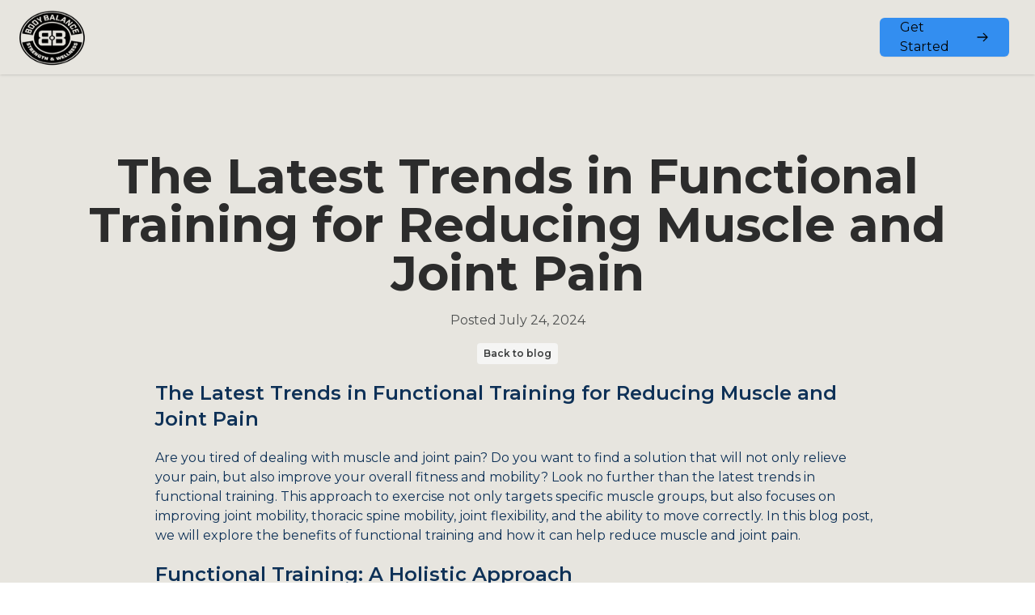

--- FILE ---
content_type: text/html
request_url: https://www.bodybalanceboulder.com/blog/the-latest-trends-in-functional-training-for-reducing-muscle-and-joint-pain
body_size: 21821
content:
<!DOCTYPE html><html lang="en"><head><meta charSet="utf-8"/><title>The Latest Trends in Functional Training for Reducing Muscle and Joint Pain | Body Balance Strength &amp; Wellness</title><meta name="viewport" content="width=device-width,initial-scale=1"/><meta name="og:type" content="website"/><meta name="site_name" content="Body Balance Strength &amp; Wellness"/><meta name="keywords" content=""/><meta name="canonical" content="https://www.bodybalanceboulder.com/blog/the-latest-trends-in-functional-training-for-reducing-muscle-and-joint-pain"/><meta name="description" content="
Are you tired of dealing with muscle and joint pain? Do you want to find a solution that will not only relieve your pain, but also improve your overall fitness and mobility? Look no further than the latest trends in functional training. This approach to exercise not only targets specific muscle groups, but also focuses on improving joint mobility, thoracic spine mobility, joint flexibility, and the ability to move correctly. In this blog post, we will explore the benefits of functional training and how it can help reduce muscle and joint pain.
"/><meta name="og:title" content="The Latest Trends in Functional Training for Reducing Muscle and Joint Pain | Body Balance Strength &amp; Wellness"/><meta name="twitter:title" content="The Latest Trends in Functional Training for Reducing Muscle and Joint Pain | Body Balance Strength &amp; Wellness"/><meta name="og:description" content="
Are you tired of dealing with muscle and joint pain? Do you want to find a solution that will not only relieve your pain, but also improve your overall fitness and mobility? Look no further than the latest trends in functional training. This approach to exercise not only targets specific muscle groups, but also focuses on improving joint mobility, thoracic spine mobility, joint flexibility, and the ability to move correctly. In this blog post, we will explore the benefits of functional training and how it can help reduce muscle and joint pain.
"/><meta name="twitter:description" content="
Are you tired of dealing with muscle and joint pain? Do you want to find a solution that will not only relieve your pain, but also improve your overall fitness and mobility? Look no further than the latest trends in functional training. This approach to exercise not only targets specific muscle groups, but also focuses on improving joint mobility, thoracic spine mobility, joint flexibility, and the ability to move correctly. In this blog post, we will explore the benefits of functional training and how it can help reduce muscle and joint pain.
"/><meta name="og:url" content="/blog/the-latest-trends-in-functional-training-for-reducing-muscle-and-joint-pain"/><meta name="og:image" content="https://org-assets.joinzipper.com/user-uploads/396/d6b7236e-73fc-4278-8bf0-d1ddf0a3483c.__zcrop__.png"/><meta name="twitter:image" content="https://org-assets.joinzipper.com/user-uploads/396/d6b7236e-73fc-4278-8bf0-d1ddf0a3483c.__zcrop__.png"/><meta http-equiv="Content-Type" content="text/html; charset=utf-8"/><script async="" src="https://maps.googleapis.com/maps/api/js?key=AIzaSyDcK2AhS2-ecFljbMEqdJcjb0Ah4kWXo2Q&amp;libraries=places"></script><style id="zipper-theme">
    :root {
      /** Zipper palette **/
    --gray-color-50: 250, 250, 249;
--gray-color-100: 245, 245, 244;
--gray-color-200: 231, 229, 228;
--gray-color-300: 209, 213, 218;
--gray-color-400: 124, 127, 127;
--gray-color-500: 78, 80, 80;
--gray-color-600: 59, 61, 61;
--gray-color-700: 41, 43, 43;
--gray-color-800: 23, 24, 24;
--gray-color-900: 9, 9, 9;
--secondary-color-50: 244, 246, 249;
--secondary-color-100: 232, 235, 242;
--secondary-color-200: 199, 208, 224;
--secondary-color-300: 165, 180, 205;
--secondary-color-400: 132, 153, 187;
--secondary-color-500: 100, 126, 168;
--secondary-color-600: 54, 73, 109;
--secondary-color-700: 38, 55, 80;
--secondary-color-800: 29, 44, 65;
--secondary-color-900: 21, 31, 46;
--primary-color-50: 252, 248, 246;
--primary-color-100: 252, 240, 236;
--primary-color-200: 249, 224, 219;
--primary-color-300: 246, 209, 201;
--primary-color-400: 240, 178, 164;
--primary-color-500: 231, 132, 108;
--primary-color-600: 225, 101, 73;
--primary-color-700: 180, 81, 58;
--primary-color-800: 135, 61, 44;
--primary-color-900: 45, 20, 15;
--red-color-50: 255, 243, 242;
--red-color-100: 251, 235, 234;
--red-color-200: 247, 216, 212;
--red-color-300: 242, 196, 191;
--red-color-400: 234, 157, 148;
--red-color-500: 0, 0, 0;
--red-color-600: 213, 59, 41;
--red-color-700: 170, 47, 33;
--red-color-800: 149, 41, 29;
--red-color-900: 85, 24, 16;
--green-color-50: 246, 250, 247;
--green-color-100: 237, 247, 238;
--green-color-200: 219, 239, 220;
--green-color-300: 201, 231, 203;
--green-color-400: 166, 215, 168;
--green-color-500: 112, 191, 115;
--green-color-600: 76, 175, 80;
--green-color-700: 61, 140, 64;
--green-color-800: 38, 88, 40;
--green-color-900: 23, 52, 24;
--yellow-color-50: 254, 252, 247;
--yellow-color-100: 250, 246, 234;
--yellow-color-200: 246, 238, 213;
--yellow-color-300: 237, 220, 168;
--yellow-color-400: 227, 203, 130;
--yellow-color-500: 218, 186, 88;
--yellow-color-600: 219, 177, 68;
--yellow-color-700: 173, 142, 52;
--yellow-color-800: 125, 101, 28;
--yellow-color-900: 84, 67, 18;
--blue-color-50: 247, 247, 250;
--blue-color-100: 238, 240, 251;
--blue-color-200: 220, 225, 247;
--blue-color-300: 196, 205, 244;
--blue-color-400: 167, 181, 235;
--blue-color-500: 131, 151, 227;
--blue-color-600: 80, 107, 215;
--blue-color-700: 65, 86, 172;
--blue-color-800: 48, 64, 129;
--blue-color-900: 24, 32, 64;
--font-family: Open Sans;
--header-font-family: Open Sans;}
    </style><style id="brand-theme">
      :root {
        
    --brand-primary-color-50: 249, 250, 251;
--brand-primary-color-100: 238, 242, 247;
--brand-primary-color-200: 218, 229, 241;
--brand-primary-color-300: 178, 203, 230;
--brand-primary-color-400: 126, 177, 231;
--brand-primary-color-500: 51, 142, 240;
--brand-primary-color-600: 6, 116, 234;
--brand-primary-color-700: 0, 91, 189;
--brand-primary-color-800: 0, 67, 138;
--brand-primary-color-900: 0, 42, 87;

    --brand-secondary-color-50: 255, 255, 255;
--brand-secondary-color-100: 255, 255, 255;
--brand-secondary-color-200: 255, 255, 255;
--brand-secondary-color-300: 248, 247, 247;
--brand-secondary-color-400: 236, 233, 233;
--brand-secondary-color-500: 225, 218, 218;
--brand-secondary-color-600: 165, 141, 141;
--brand-secondary-color-700: 144, 111, 111;
--brand-secondary-color-800: 116, 88, 88;
--brand-secondary-color-900: 88, 65, 65;

    --brand-gray-color-50: 231, 229, 223;
--brand-gray-color-100: 212, 211, 205;
--brand-gray-color-200: 194, 192, 187;
--brand-gray-color-300: 175, 174, 169;
--brand-gray-color-400: 156, 155, 151;
--brand-gray-color-500: 138, 137, 134;
--brand-gray-color-600: 119, 118, 116;
--brand-gray-color-700: 100, 100, 98;
--brand-gray-color-800: 81, 81, 80;
--brand-gray-color-900: 44, 44, 44;


    --brand-primary-color-title: 2, 6, 10;
    --brand-primary-color-subtitle: 2, 6, 10;
    --brand-primary-color-text: 2, 6, 10;
    --brand-primary-color-tagline: 2, 6, 10;

    --brand-secondary-color-title: 2, 6, 10;
    --brand-secondary-color-subtitle: 2, 6, 10;
    --brand-secondary-color-text: 2, 6, 10;
    --brand-secondary-color-tagline: 2, 6, 10;

    --brand-dark-color-title: 231, 229, 223;
    --brand-dark-color-subtitle: 189, 203, 218;
    --brand-dark-color-text:  212, 211, 205;
    --brand-dark-color-tagline:  231, 229, 223;

    --brand-light-color-title: 44, 44, 44;
    --brand-light-color-subtitle: 14, 49, 87;
    --brand-light-color-text:  81, 81, 80;
    --brand-light-color-tagline:  44, 44, 44;

    --brand-h1-font-family: &#x27;Montserrat&#x27;;
    --brand-h2-font-family: &#x27;Montserrat&#x27;;
    --brand-h3-font-family: &#x27;Montserrat&#x27;;
    --brand-h4-font-family: &#x27;Montserrat&#x27;;
    --brand-text-font-family: &#x27;Montserrat&#x27;;
  
      }
    </style><link rel="stylesheet" href="https://site-static.joinzipper.com/build/_assets/app-FNOEIGX6.css"/><link rel="stylesheet" href="https://site-static.joinzipper.com/build/_assets/multisite-ZLFWNHHX.css"/><link rel="icon" sizes="192x192" href="https://zipperapiproduction-staticbucket-17jztgq81vkfk.s3.amazonaws.com/user-uploads/396/07515827-0760-4bdc-8d85-46dc38a0883d.png"/><link rel="shortcut icon" href="https://zipperapiproduction-staticbucket-17jztgq81vkfk.s3.amazonaws.com/user-uploads/396/07515827-0760-4bdc-8d85-46dc38a0883d.png"/><link rel="apple-touch-icon" href="https://zipperapiproduction-staticbucket-17jztgq81vkfk.s3.amazonaws.com/user-uploads/396/07515827-0760-4bdc-8d85-46dc38a0883d.png"/><link rel="canonical" href="https://www.bodybalanceboulder.com/blog/the-latest-trends-in-functional-training-for-reducing-muscle-and-joint-pain"/><meta name="ahrefs-site-verification" content="5e83e993ef99b3928274921edf2b51c9d59b7f3282a1705d1b9a202fa74c1193"/><meta name="google-site-verification" content="7gyjofyBhTkktamCjLZAmhhYgRsgTp-c-NVBX5mS5ik"/><link rel="preconnect" data-font-family-preconnect="true" href="https://fonts.googleapis.com"/><link data-font-family-preconnect-cors="true" rel="preconnect" href="https://fonts.gstatic.com" crossorigin="true"/><link data-font-family-link="Montserrat" href="https://fonts.googleapis.com/css2?family=Montserrat:ital,wght@0,300;0,400;0,600;0,700;1,300;1,400;1,600;1,700&amp;display=swap" rel="stylesheet"/><style data-font-family-style="Montserrat">*, * .font-brand-h1, * .font-brand-h1 *, * .font-brand-h2, * .font-brand-h2 *, * .font-brand-h3, * .font-brand-h3 * { font-family: 'Montserrat', Helvetica, sans-serif; } *.no-google-font, *.no-google-font * { font-family: ui-sans-serif,system-ui,-apple-system,BlinkMacSystemFont,Segoe UI,Roboto,Helvetica Neue,Arial,Noto Sans,sans-serif,Apple Color Emoji,Segoe UI Emoji,Segoe UI Symbol,Noto Color Emoji !important;</style></head><body><div class="h-screen flex flex-col"><script type="application/ld+json">{"@type":"LocalBusiness","logo":"https://org-assets.joinzipper.com/user-uploads/396/d6b7236e-73fc-4278-8bf0-d1ddf0a3483c.__zcrop__.png","name":"Body Balance Strength & Wellness","url":"https://www.bodybalanceboulder.com","@context":"https://schema.org","description":"","address":{"@type":"PostalAddress","addressRegion":"Boulder","addressLocality":"Colorado","streetAddress":"","addressCountry":"United States","postalCode":""}}</script><script type="application/ld+json">{"@type":"WebPage","name":"The Latest Trends in Functional Training for Reducing Muscle and Joint Pain","url":"https://www.bodybalanceboulder.com/blog/the-latest-trends-in-functional-training-for-reducing-muscle-and-joint-pain","@context":"https://schema.org","description":"\nAre you tired of dealing with muscle and joint pain? Do you want to find a solution that will not only relieve your pain, but also improve your overall fitness and mobility? Look no further than the latest trends in functional training. This approach to exercise not only targets specific muscle groups, but also focuses on improving joint mobility, thoracic spine mobility, joint flexibility, and the ability to move correctly. In this blog post, we will explore the benefits of functional training and how it can help reduce muscle and joint pain.\n","breadcrumb":{"@type":"BreadcrumbList","itemListElement":[{"@type":"ListItem","position":2,"item":{"@id":"https://www.bodybalanceboulder.com/silvana-busch","name":"SILVANA BUSCH"}},{"@type":"ListItem","position":3,"item":{"@id":"https://www.bodybalanceboulder.com/schedule","name":"SCHEDULE"}},{"@type":"ListItem","position":4,"item":{"@id":"https://www.bodybalanceboulder.com/testimonials","name":"TESTIMONIALS"}},{"@type":"ListItem","position":5,"item":{"@id":"https://www.bodybalanceboulder.com/blog","name":"BLOG"}},{"@type":"ListItem","position":6,"item":{"@id":"https://www.bodybalanceboulder.com/contact","name":"CONTACT"}},{"@type":"ListItem","position":7,"item":{"@id":"https://www.bodybalanceboulder.com/contact","name":"Get Started"}}]}}</script><div class="min-h-[100dvh] h-auto flex-shrink-0" style="background:#e7e5df"><nav class="fixed transition-all z-30 top-0 shadow" style="background-color:#e7e5df;width:100%" data-testid="navbar" data-headlessui-state=""><div class="flex px-4 justify-between transition-all" style="height:92px"><a class="flex flex-shrink-0 items-center" href="/" style="cursor:pointer"><img loading="lazy" style="height:92px" class="py-2 transition-all max-h-auto max-w-60 h-full" src="https://org-assets.joinzipper.com/user-uploads/396/d6b7236e-73fc-4278-8bf0-d1ddf0a3483c.__zcrop__.png?q=85&amp;h=92" alt="Body Balance Strength &amp; Wellness"/></a><div class="flex"><div class="pr-4 hidden xl:ml-6 xl:flex xl:space-x-8"><div style="opacity:0"><ul><li><a class="font-brand-text" href="/learn-body-balance" style="cursor:pointer">WHAT IS BODY BALANCE</a></li><li><a class="font-brand-text" href="/wellnesspackage" style="cursor:pointer">MOVE WELL, BE WELL</a></li><li><a class="font-brand-text" href="/trainers" style="cursor:pointer">TRAINERS</a></li></ul></div><div style="opacity:0"><ul><li><a class="font-brand-text" href="/services" style="cursor:pointer">ALL SERVICES</a></li><li><a class="font-brand-text" href="/personal-training" style="cursor:pointer">PERSONAL TRAINING</a></li><li><a class="font-brand-text" href="/group-fitness" style="cursor:pointer">GROUP FITNESS</a></li><li><a class="font-brand-text" href="/wellness-center" style="cursor:pointer">WELLNESS CENTER</a></li><li><a class="font-brand-text" href="/therapeutic-yoga" style="cursor:pointer">THERAPEUTIC YOGA</a></li></ul></div><a href="/silvana-busch" style="opacity:0">SILVANA BUSCH</a><a href="/schedule" style="opacity:0">SCHEDULE</a><a href="/testimonials" style="opacity:0">TESTIMONIALS</a><a href="/blog" style="opacity:0">BLOG</a><a href="/contact" style="opacity:0">CONTACT</a><div class="flex flex-wrap h-full justify-center items-center !space-y-0 sm:space-x-8 justify-center mx-auto gap-2"><a href="/contact" target="_self" class="flex items-center justify-center border transition-colors focus:outline-none focus:ring-2 focus:ring-offset-2 font-medium font-brand-h2 text-base h-12 min-w-[160px] px-6 py-3 shadow-sm border-transparent rounded-md bg-brand-primary-500 hover:bg-brand-primary-600 focus:ring-brand-primary-600 text-brand-primary-text"><div class="flex items-center justify-center gap-2"><div><div class="space-y-3 wysiwyg-html">Get Started</div></div><svg stroke="currentColor" fill="none" stroke-width="0" viewBox="0 0 24 24" height="1em" width="1em" xmlns="http://www.w3.org/2000/svg"><path stroke-linecap="round" stroke-linejoin="round" stroke-width="2" d="M14 5l7 7m0 0l-7 7m7-7H3"></path></svg></div></a></div></div></div><div class="-mr-2 pr-4 items-center flex xl:hidden"><button class="inline-flex items-center justify-center rounded-md p-2 text-gray-100 hover:bg-gray-100 hover:text-gray-500 focus:outline-none focus:ring-2 focus:ring-inset focus:ring-primary-500" style="color:#141414" id="headlessui-disclosure-button-:R1ool5:" type="button" aria-expanded="false" data-headlessui-state=""><span class="sr-only">Open main menu</span><svg stroke="currentColor" fill="currentColor" stroke-width="0" viewBox="0 0 20 20" class="block h-6 w-6" aria-hidden="true" height="1em" width="1em" xmlns="http://www.w3.org/2000/svg"><path fill-rule="evenodd" d="M3 5a1 1 0 011-1h12a1 1 0 110 2H4a1 1 0 01-1-1zM3 10a1 1 0 011-1h12a1 1 0 110 2H4a1 1 0 01-1-1zM3 15a1 1 0 011-1h12a1 1 0 110 2H4a1 1 0 01-1-1z" clip-rule="evenodd"></path></svg></button></div></div></nav><div data-testid="page-The Latest Trends in Functional Training for Reducing Muscle and Joint Pain" id="page-blocks" class="transition-all" style="margin-top:92px"><div id="section-ZipperBlogPostBlock" class=""><div data-bc="outer" class="container mx-auto px-6 md:px-10"><div data-bc="contained" class=""><div data-block-type="" class="relative" style="background-color:#e7e5df"><div class="relative p-8 sm:p-12" style="z-index:2"><script type="application/ld+json">{"@context":"https://schema.org","@type":"BlogPosting","url":"/blog/the-latest-trends-in-functional-training-for-reducing-muscle-and-joint-pain","name":"The Latest Trends in Functional Training for Reducing Muscle and Joint Pain","description":"\nAre you tired of dealing with muscle and joint pain? Do you want to find a solution that will not only relieve your pain, but also improve your overall fitness and mobility? Look no further than the latest trends in functional training. This approach to exercise not only targets specific muscle groups, but also focuses on improving joint mobility, thoracic spine mobility, joint flexibility, and the ability to move correctly. In this blog post, we will explore the benefits of functional training and how it can help reduce muscle and joint pain.\n","headline":"The Latest Trends in Functional Training for Reducing Muscle and Joint Pain","datePublished":"2024-07-24T20:03:59.581Z","author":{"@type":"Person","name":"Jason Busch"}}</script><div data-block-type="Container" class="container mx-auto px-3 py-12"><div class="text-center space-y-3 mb-5"><h1 class="font-bold text-4xl md:text-6xl text-brand-light-title font-brand-h1"><div class="space-y-3 wysiwyg-html">The Latest Trends in Functional Training for Reducing Muscle and Joint Pain</div></h1><time dateTime="July 24, 2024" class="inline-block text-base leading-8 text-gray-500">Posted <!-- -->July 24, 2024</time><div class=""><a class="text-xs bg-gray-100 text-gray-600 rounded px-2 py-1 inline-block" href="/blog">Back to blog</a></div></div><article class="mt-3 max-w-4xl mx-auto" id="blog-content"><div class=" text-brand-light-subtitle font-brand-text"><div class="space-y-5 wysiwyg-html">
  
<h2 id="section-the-latest-trends-in-functional-training-for-reducing-muscle-and-joint-pain">The Latest Trends in Functional Training for Reducing Muscle and Joint Pain</h2>
  
<p>
Are you tired of dealing with muscle and joint pain? Do you want to find a solution that will not only relieve your pain, but also improve your overall fitness and mobility? Look no further than the latest trends in functional training. This approach to exercise not only targets specific muscle groups, but also focuses on improving joint mobility, thoracic spine mobility, joint flexibility, and the ability to move correctly. In this blog post, we will explore the benefits of functional training and how it can help reduce muscle and joint pain.
</p>
  
<h2 id="section-functional-training-a-holistic-approach">Functional Training: A Holistic Approach</h2>
  
<p>
Functional training takes a holistic approach to fitness by emphasizing movements that mimic real-life activities. Unlike traditional weightlifting or cardio exercises that isolate specific muscles, functional training focuses on improving overall strength, flexibility, and mobility. This type of training is especially beneficial for individuals experiencing muscle and joint pain, as it helps to correct imbalances, improve posture, and increase stability.
</p>
  
<p>
At Body Balance Strength &amp; Wellness, we have a team of expert trainers, including Silvana Busch, a certified Level 6 pain slayer from Rossiter Systems, and personal trainer Jason Busch. Our trainers specialize in functional training and can create personalized programs that address your specific pain points. Whether you're dealing with joint pain from arthritis or muscle soreness from overuse, we have the knowledge and experience to design a training program that will alleviate your pain.
</p>
  
<h2 id="section-reducing-pain-through-functional-training">Reducing Pain Through Functional Training</h2>
  
<p>
One of the key benefits of functional training is its ability to reduce muscle and joint pain. By focusing on improving joint mobility and flexibility, functional training helps to decrease inflammation and reduce discomfort. Additionally, functional exercises can strengthen the surrounding muscles, providing better support and stability to the joints. Whether you're suffering from chronic pain or a recent injury, functional training can offer a pathway to relief.
</p>
  
<p>
Jason Busch, one of our expert trainers, is particularly skilled at addressing joint pain through functional training. He understands that joint pain can significantly impact your daily life, making it difficult to perform even simple tasks. With his expertise, he can develop a training program tailored to your needs, targeting the specific areas of your body that are causing you pain. Through a combination of functional exercises and mobility drills, Jason can help you regain your mobility and live pain-free.
</p>
  
<h2 id="section-the-importance-of-correct-movement">The Importance of Correct Movement</h2>
  
<p>
In addition to addressing pain and discomfort, functional training also focuses on teaching correct movement patterns. Many individuals experience muscle and joint pain due to poor posture or incorrect movement techniques. By learning how to move correctly, you can alleviate unnecessary stress on your joints and muscles, leading to reduced pain and improved overall function. Functional training incorporates exercises that promote proper movement mechanics, helping you develop a strong foundation for pain-free living.
</p>
  
<h2 id="section-personalized-approach-for-maximum-results">Personalized Approach for Maximum Results</h2>
  
<p>
At Body Balance Strength &amp; Wellness, we believe in the power of personalized training programs. We understand that everyone's body is unique, and what works for one person may not work for another. That's why our trainers, including Silvana Busch and Jason Busch, take the time to assess your specific needs and goals. Whether you're looking to reduce muscle and joint pain, improve athletic performance, or simply enhance your overall fitness level, our trainers will design a program tailored to you.
</p>
  
<p>
With a personalized approach, you can feel confident that you're getting the most out of your training sessions. Our trainers will guide you through each exercise, ensuring that you're using correct form and technique. They will also make adjustments along the way to challenge you and help you progress towards your goals. By working with a certified trainer who specializes in functional training, you can trust that you're on the right path to reducing your muscle and joint pain.
</p>
  
<h2 id="section-experience-the-benefits-of-functional-training">Experience the Benefits of Functional Training</h2>
  
<p>
Don't let muscle and joint pain hold you back from enjoying an active and fulfilling life. With the latest trends in functional training, you can reduce your pain while improving your overall fitness and mobility. Whether you're a seasoned athlete or just starting your fitness journey, functional training can benefit individuals of all fitness levels. Contact Body Balance Strength &amp; Wellness today to schedule a consultation with one of our expert trainers. Let us help you find relief from your muscle and joint pain through personalized functional training.
</p>
  

</div></div></article></div></div></div></div></div></div></div><footer data-block-type="DynamicFooterBlock" class="flex flex-col justify-between"><div class="flex-1 space-y-8"><div class="container mx-auto py-12 px-6 lg:px-20 flex flex-col lg:flex-row gap-8 lg:gap-16 lg:justify-between"><div class="w-full lg:w-[320px] mb-8 lg:mb-0 space-y-4"><div class="space-y-2"><img loading="lazy" src="https://org-assets.joinzipper.com/user-uploads/292/3a5c8523-89ba-46e8-b7a4-0f1a34c9cbc3.png" alt="Body Balance Strength &amp; Wellness" class="mx-auto lg:mx-0" style="max-height:64px;max-width:100%;width:auto;object-fit:contain"/><div class=""><div class="wysiwyg-html"><p>Boulder's premier personal training and wellness center. Specializing in training for all abilities, myofascial release therapy (MFR), yoga, group classes and more. Reach out to learn more.</p></div></div></div><div class="opacity-75 text-brand-light-text font-brand-text">© <!-- -->2026<!-- --> <!-- -->Body Balance Strength &amp; Wellness<!-- -->.<br/>All rights reserved.</div></div><div class="w-full"><div class="space-y-8 md:space-y-0 md:grid md:gap-y-12 md:gap-x-8 lg:grid-cols-2"><div><div class=""><div class="font-medium border-b border-brand-gray-200 pb-4 mb-4 uppercase"><div class=" text-brand-light-text font-brand-text">Services</div></div><ul class="space-y-2"><li><a class="text-brand-gray-400 font-normal" href="/services/group-fitness-classes"><div class=" text-brand-light-text font-brand-text">Group Fitness Classes</div></a></li><li><a class="text-brand-gray-400 font-normal" href="/services/myofascial-release"><div class=" text-brand-light-text font-brand-text">Myofascial Release</div></a></li><li><a class="text-brand-gray-400 font-normal" href="/services/personal-training-1"><div class=" text-brand-light-text font-brand-text">Personal Training</div></a></li><li><a class="text-brand-gray-400 font-normal" href="/services/yoga"><div class=" text-brand-light-text font-brand-text">Yoga</div></a></li></ul></div></div><div><div class=""><div class="font-medium border-b border-brand-gray-200 pb-4 mb-4 uppercase"><div class=" text-brand-light-text font-brand-text">Working Hours</div></div><div class="wysiwyg-html"><p>Open 24 Hours</p></div></div></div></div></div></div><div class="w-full py-4 px-6 lg:px-20 bg-brand-gray-100 bg-opacity-25 mt-auto"><div class="container mx-auto"><div class="flex flex-col md:flex-row w-full gap-4 items-center justify-between"><div class="flex flex-wrap gap-4 items-center"><div class="flex items-center"><svg stroke="currentColor" fill="currentColor" stroke-width="0" viewBox="0 0 20 20" class="text-brand-light-text opacity-50 mr-2 flex-shrink-0" height="18" width="18" xmlns="http://www.w3.org/2000/svg"><path d="M2 3a1 1 0 011-1h2.153a1 1 0 01.986.836l.74 4.435a1 1 0 01-.54 1.06l-1.548.773a11.037 11.037 0 006.105 6.105l.774-1.548a1 1 0 011.059-.54l4.435.74a1 1 0 01.836.986V17a1 1 0 01-1 1h-2C7.82 18 2 12.18 2 5V3z"></path></svg><a class="text-brand-light-text underlinehover:text-brand-gray-700 transition-colors leading-5 font-normal" href="tel:7208384009"><div class=" text-brand-light-text font-brand-text">(720) 838-4009</div></a></div><div class="flex items-center"><svg stroke="currentColor" fill="currentColor" stroke-width="0" viewBox="0 0 24 24" class="text-brand-light-text opacity-50 mr-2 flex-shrink-0" height="18" width="18" xmlns="http://www.w3.org/2000/svg"><path fill="none" d="M0 0h24v24H0V0z"></path><path d="M22 6c0-1.1-.9-2-2-2H4c-1.1 0-2 .9-2 2v12c0 1.1.9 2 2 2h16c1.1 0 2-.9 2-2V6zm-2 0l-8 5-8-5h16zm0 12H4V8l8 5 8-5v10z"></path></svg><a class="text-brand-light-text underline hover:text-brand-gray-700 transition-colors leading-5 font-normal" href="mailto:jason@bodybalanceboulder.com"><div class=" text-brand-light-text font-brand-text">jason@bodybalanceboulder.com</div></a></div><div class="flex items-center"><svg stroke="currentColor" fill="currentColor" stroke-width="0" viewBox="0 0 24 24" class="text-brand-light-text opacity-50 mr-2 flex-shrink-0" height="18" width="18" xmlns="http://www.w3.org/2000/svg"><path fill="none" d="M0 0h24v24H0V0z"></path><path d="M12 2C8.13 2 5 5.13 5 9c0 5.25 7 13 7 13s7-7.75 7-13c0-3.87-3.13-7-7-7zM7 9c0-2.76 2.24-5 5-5s5 2.24 5 5c0 2.88-2.88 7.19-5 9.88C9.92 16.21 7 11.85 7 9z"></path><circle cx="12" cy="9" r="2.5"></circle></svg><a href="https://www.google.com/maps/place/Boulder%2C%20CO%2C%20USA" target="_blank" rel="noreferrer" class="leading-5 underline text-brand-light-text hover:text-brand-gray-700 transition-colors font-normal"><div class=" text-brand-light-text font-brand-text">Boulder, CO, USA</div></a></div></div><div class="flex items-center justify-center lg:justify-start space-x-1"><a href="https://www.joinzipper.com" target="_blank" class="bg-brand-gray-100 bg-opacity-50 border border-brand-gray-100 py-2 px-4 rounded-lg flex items-center justify-center lg:justify-start space-x-1"><img src="https://zipperwebproduction-staticbucket-1lnr1rg60teuc.s3.amazonaws.com/manual-uploads/logo-dashes.webp" alt="Zipper logo" class="w-[30px] mr-1"/><div class="font-semibold text-sm text-center lg:text-left text-brand-light-text font-brand-text">Powered by Zipper</div></a></div></div></div></div></div></footer></div><div id="map"></div></div><script>((STORAGE_KEY2, restoreKey) => {
        if (!window.history.state || !window.history.state.key) {
          let key2 = Math.random().toString(32).slice(2);
          window.history.replaceState({
            key: key2
          }, "");
        }
        try {
          let storedY = JSON.parse(sessionStorage.getItem(STORAGE_KEY2) || "{}")[restoreKey || window.history.state.key];
          typeof storedY == "number" && window.scrollTo(0, storedY);
        } catch (error2) {
          console.error(error2), sessionStorage.removeItem(STORAGE_KEY2);
        }
      })("positions", null)</script><link rel="modulepreload" href="https://site-static.joinzipper.com/build/manifest-7457BF72.js"/><link rel="modulepreload" href="https://site-static.joinzipper.com/build/entry.client-RG6ZUZAC.js"/><link rel="modulepreload" href="https://site-static.joinzipper.com/build/_shared/chunk-MZTXPQL7.js"/><link rel="modulepreload" href="https://site-static.joinzipper.com/build/_shared/chunk-KA7EXB3G.js"/><link rel="modulepreload" href="https://site-static.joinzipper.com/build/_shared/chunk-KF2AYJM7.js"/><link rel="modulepreload" href="https://site-static.joinzipper.com/build/_shared/chunk-F6SHY3BI.js"/><link rel="modulepreload" href="https://site-static.joinzipper.com/build/_shared/chunk-6H5J6LRF.js"/><link rel="modulepreload" href="https://site-static.joinzipper.com/build/_shared/chunk-RDP6IFNQ.js"/><link rel="modulepreload" href="https://site-static.joinzipper.com/build/_shared/chunk-Z2GES3H6.js"/><link rel="modulepreload" href="https://site-static.joinzipper.com/build/_shared/chunk-G3GPCF3P.js"/><link rel="modulepreload" href="https://site-static.joinzipper.com/build/root-MKP3M3NH.js"/><link rel="modulepreload" href="https://site-static.joinzipper.com/build/_shared/chunk-ECIQNUEC.js"/><link rel="modulepreload" href="https://site-static.joinzipper.com/build/_shared/chunk-ZCBRAPNO.js"/><link rel="modulepreload" href="https://site-static.joinzipper.com/build/routes/$-BZBCAXIY.js"/><script>window.__remixContext = {"future":{"v3_fetcherPersist":false,"v3_relativeSplatPath":false,"v3_throwAbortReason":false,"v3_routeConfig":false,"v3_singleFetch":false,"v3_lazyRouteDiscovery":false,"unstable_optimizeDeps":false},"state":{"loaderData":{"root":{"site":{"id":83,"orgId":511,"key":"bodybalancestrength","config":{"siteName":"Body Balance Strength \u0026 Wellness","companyName":"Body Balance Strength \u0026 Wellness","companyLocation":{"latitude":40.0149856,"longitude":-105.2705456,"city":"Boulder","state":"Colorado","country":"United States","formattedAddress":"Boulder, CO, USA","name":"Boulder"},"companyPhoneNumber":"7208384009","companyContactEmail":"jason@bodybalanceboulder.com","description":"","industry":"Personal Training","seoKeywords":"","googleVerificationCode":"7gyjofyBhTkktamCjLZAmhhYgRsgTp-c-NVBX5mS5ik","matomoSiteId":42,"logoUrl":"https://org-assets.joinzipper.com/user-uploads/396/d6b7236e-73fc-4278-8bf0-d1ddf0a3483c.__zcrop__.png","logoSize":92,"logoFooterUrl":"https://zipperapiproduction-staticbucket-17jztgq81vkfk.s3.amazonaws.com/user-uploads/292/3a5c8523-89ba-46e8-b7a4-0f1a34c9cbc3.png","faviconUrl":"https://zipperapiproduction-staticbucket-17jztgq81vkfk.s3.amazonaws.com/user-uploads/396/07515827-0760-4bdc-8d85-46dc38a0883d.png","theme":{"primaryColor":"#4390e1","primaryAltColor":"#388adf","primaryTextColor":"#051220","primaryAltTextColor":"#134478","secondaryColor":"#e2dcdc","secondaryAltColor":"#dcd5d5","secondaryTextColor":"#151111","secondaryAltTextColor":"#3f3434","darkColor":"#2c2c2c","darkAltColor":"#323232","darkTextColor":"#f8f8f8","darkAltTextColor":"#dedede","lightColor":"#e7e5df","lightAltColor":"#e2dfd8","lightTextColor":"#0c0b09","lightAltTextColor":"#37342a","navbarBgColor":"#e7e5df","navbarColor":"#141414","fontFamily":"Montserrat","h1Font":{"family":"Montserrat","weight":"bold","transform":"none","style":"normal","size":"sixxl"},"h2Font":{"family":"Montserrat","weight":"bold","transform":"none","style":"normal","size":"fourxl"},"h3Font":{"family":"Montserrat","weight":"bold","transform":"none","style":"normal","size":"xl"},"buttonStyles":{"padding":{"x":4,"y":2},"transform":"none"}},"menu":[{"id":"b2d19019-8c97-4f48-afda-5cd80cf907d8","ordinal":0,"label":"ABOUT","type":"dropdown","children":[{"id":"605180e3-64f6-4f20-88fd-85805d4cea38","ordinal":0,"pageId":"605180e3-64f6-4f20-88fd-85805d4cea38","type":"internal-href","children":[]},{"id":"d3246859-aed8-4979-b4ff-7d55ab67e81b","ordinal":1,"pageId":"d3246859-aed8-4979-b4ff-7d55ab67e81b","type":"internal-href","children":[]},{"id":"a401fa6c-87e1-41e6-967e-208047ee792a","ordinal":2,"pageId":"a401fa6c-87e1-41e6-967e-208047ee792a","type":"internal-href","children":[]}]},{"id":"6254d515-9e1f-4e00-956a-92c11476d45d","ordinal":1,"label":"WHAT WE OFFER","type":"dropdown","children":[{"id":"cb1ee795-b1d5-45cd-9954-611ee93e2e54","ordinal":0,"pageId":"cb1ee795-b1d5-45cd-9954-611ee93e2e54","type":"internal-href","children":[]},{"id":"42b22275-2a05-4c18-bd2a-fea42b39f17e","ordinal":1,"pageId":"42b22275-2a05-4c18-bd2a-fea42b39f17e","type":"internal-href","children":[]},{"id":"d7ee8f60-f534-4aaf-8020-11cf4ba19dd1","ordinal":2,"pageId":"d7ee8f60-f534-4aaf-8020-11cf4ba19dd1","type":"internal-href","children":[]},{"id":"df6779a8-f012-4ead-a344-093155a92bbb","ordinal":3,"pageId":"df6779a8-f012-4ead-a344-093155a92bbb","type":"internal-href","children":[]},{"id":"a80d498a-67a0-4f33-af09-46b0e4c360fe","ordinal":4,"pageId":"a80d498a-67a0-4f33-af09-46b0e4c360fe","type":"internal-href","children":[]}]},{"id":"af011f07-a80f-4ee7-bf20-66f69d8450fb","ordinal":2,"pageId":"af011f07-a80f-4ee7-bf20-66f69d8450fb","type":"internal-href","children":[]},{"id":"386e8d97-3431-47a0-b3cb-bf7d386ded67","ordinal":3,"pageId":"386e8d97-3431-47a0-b3cb-bf7d386ded67","type":"internal-href","children":[]},{"id":"4213ec6e-6286-4386-a0ef-176874204844","ordinal":4,"pageId":"4213ec6e-6286-4386-a0ef-176874204844","type":"internal-href","children":[]},{"id":"e990e625-bfa8-4430-9d10-96c8736f5d5b","ordinal":5,"pageId":"e990e625-bfa8-4430-9d10-96c8736f5d5b","type":"internal-href","children":[]},{"id":"983eaa5c-8257-4c92-adda-71ebe78184a4","ordinal":6,"pageId":"983eaa5c-8257-4c92-adda-71ebe78184a4","type":"internal-href","children":[]},{"id":"11193081-4fe1-422c-8960-94d6cc91f685","ordinal":7,"label":"Get Started","type":"cta","cta":{"id":"11193081-4fe1-422c-8960-94d6cc91f685","label":"Get Started","action":{"type":"internal-href","href":"/contact"},"themeColor":"primary-inverted","size":"md"}}],"footerMenuConfiguration":{"blockTypeName":"DynamicFooterBlock","props":{},"slogan":{"enabled":true},"contactInformation":{"enabled":true},"services":{"enabled":true},"workingHours":{"enabled":true}},"servicePageMenu":[{"id":"9b747748-d9ab-45be-964c-d91a0eea1ec4","ordinal":0,"pageId":"9b747748-d9ab-45be-964c-d91a0eea1ec4","type":"internal-href","children":[]},{"id":"ca9cc39b-adef-4827-ab6c-f03f0412efea","ordinal":1,"pageId":"ca9cc39b-adef-4827-ab6c-f03f0412efea","type":"internal-href","children":[]},{"id":"a6492188-ddf6-45f4-b625-356560cb8101","ordinal":2,"pageId":"a6492188-ddf6-45f4-b625-356560cb8101","type":"internal-href","children":[]},{"id":"c27755fb-e76a-4b97-a132-b1b26cffb8b2","ordinal":3,"pageId":"c27755fb-e76a-4b97-a132-b1b26cffb8b2","type":"internal-href","children":[]}],"slogan":{"content":"\u003cp\u003eBoulder's premier personal training and wellness center. Specializing in training for all abilities, myofascial release therapy (MFR), yoga, group classes and more. Reach out to learn more.\u003c/p\u003e"},"workingHours":{"content":"\u003cp\u003eOpen 24 Hours\u003c/p\u003e"},"links":{"facebook":"https://www.facebook.com/bodybalancestrengthwellness/"},"disableCookieConsent":true,"defaultCtaAction":{"type":"internal-href","pageId":"983eaa5c-8257-4c92-adda-71ebe78184a4","href":"/contact"},"currency":"USD"},"created":"2023-11-17T16:18:03.807Z","pages":[{"id":"68dc9158-6030-48e9-a505-47302d099ae4","pageName":"Home","title":"Body Balance Boulder Strength \u0026 Wellness | Personal Training, Group Fitness, and Wellness Studio in Boulder, CO","pathname":"/","blocks":[]},{"id":"605180e3-64f6-4f20-88fd-85805d4cea38","pageName":"WHAT IS BODY BALANCE","pathname":"/learn-body-balance","blocks":[]},{"id":"386e8d97-3431-47a0-b3cb-bf7d386ded67","pageName":"SCHEDULE","title":"Schedule Your Personal Training Sessions at Body Balance Strength \u0026 Wellness","pathname":"/schedule","blocks":[]},{"id":"cb1ee795-b1d5-45cd-9954-611ee93e2e54","pageName":"ALL SERVICES","title":"Comprehensive Personal Training Services in Boulder","pathname":"/services","blocks":[]},{"id":"42b22275-2a05-4c18-bd2a-fea42b39f17e","pageName":"PERSONAL TRAINING","title":"Personal Training in Boulder, CO","pathname":"/personal-training","blocks":[]},{"id":"d7ee8f60-f534-4aaf-8020-11cf4ba19dd1","pageName":"GROUP FITNESS","title":"Group Fitness Classes in Boulder, CO","pathname":"/group-fitness","blocks":[]},{"id":"df6779a8-f012-4ead-a344-093155a92bbb","pageName":"WELLNESS CENTER","pathname":"/wellness-center","blocks":[]},{"id":"a80d498a-67a0-4f33-af09-46b0e4c360fe","pageName":"THERAPEUTIC YOGA","pathname":"/therapeutic-yoga","blocks":[]},{"id":"a401fa6c-87e1-41e6-967e-208047ee792a","pageName":"TRAINERS","pathname":"/trainers","blocks":[]},{"id":"983eaa5c-8257-4c92-adda-71ebe78184a4","pageName":"CONTACT","pathname":"/contact","blocks":[]},{"id":"476a6dc8-2226-465e-a9bd-860931ee392f","pageName":"MYOFASCIAL RELEASE","title":"Myofascial Release Therapy in Boulder","pathname":"/myofascialrelease","blocks":[]},{"id":"d3246859-aed8-4979-b4ff-7d55ab67e81b","pageName":"MOVE WELL, BE WELL","title":"MOVE WELL, BE WELL - Personal Training in Boulder, CO","pathname":"/wellnesspackage","blocks":[]},{"id":"4213ec6e-6286-4386-a0ef-176874204844","pageName":"TESTIMONIALS","title":"Body Balance Strength \u0026 Wellness Testimonials - Real Success Stories","pathname":"/testimonials","blocks":[]},{"id":"e990e625-bfa8-4430-9d10-96c8736f5d5b","pageName":"BLOG","pathname":"/blog","blocks":[]},{"id":"af011f07-a80f-4ee7-bf20-66f69d8450fb","pageName":"SILVANA BUSCH","title":"Silvana Busch - Expert Personal Trainer in Boulder, CO","pathname":"/silvana-busch","blocks":[]},{"id":"8c2535d1-22a9-4f35-bbd5-f11dd384c214","pageName":"Services (template)","title":"","pathname":"/-templates-/services-3cd91bed","blocks":[]},{"id":"ca9cc39b-adef-4827-ab6c-f03f0412efea","pageName":"Myofascial Release","title":"Myofascial Release Therapy","pathname":"/services/myofascial-release","blocks":[]},{"id":"c27755fb-e76a-4b97-a132-b1b26cffb8b2","pageName":"Yoga","title":"Yoga Classes in Boulder","pathname":"/services/yoga","blocks":[]},{"id":"9b747748-d9ab-45be-964c-d91a0eea1ec4","pageName":"Group Fitness Classes","title":"Transform Your Fitness Journey with Group Fitness Classes in Boulder, CO","pathname":"/services/group-fitness-classes","blocks":[]},{"id":"a6492188-ddf6-45f4-b625-356560cb8101","pageName":"Personal Training","title":"Personal Training Services in Boulder, CO","pathname":"/services/personal-training-1","blocks":[]},{"id":"0e5ec51a-0255-4c7a-9530-87ed62ce4a1e","pageName":"TEEN GIRLS CLASSES","title":"Girls Teen Strength Classes in Boulder, CO","pathname":"/teen-girls-classes","blocks":[]}],"domains":[{"name":"bodybalanceboulder.com","status":"validated","dns":[{"name":"_080886b5c060193edc45d33f0fd66fd1.bodybalanceboulder.com.","value":"_e4973d81f32c97a21aab6e4ec3c849f5.mhbtsbpdnt.acm-validations.aws.","type":"CNAME"},{"name":"www","value":"www.site.joinzipper.com","type":"CNAME"},{"name":"*","value":"52.223.45.174","type":"A"},{"name":"_080886b5c060193edc45d33f0fd66fd1.bodybalanceboulder.com.","value":"_e4973d81f32c97a21aab6e4ec3c849f5.mhbtsbpdnt.acm-validations.aws.","type":"CNAME"}],"type":"self-managed","metadata":{}}],"blocks":[],"publishedReviews":[{"id":2062,"orgId":511,"content":"Body Balance gym is THE ABSOLUTE BEST gym in Boulder. I am slightly biased b/c I train my clients there and have for about 7 years. What I love the most is you will see people of all ages and all abilities working out in there. My clients feel comfortable and welcome and really enjoy working out there. Jason is one of the most positive people I have ever worked with, he is a great person, very skilled at what he does, a great example of health and wellness himself, and has created something wonderful for our community. The gym has everything you could need for a functional workout, what those of us in the field consider to be the best type of workout. The space is friendly, inviting, clean, airy, light and encouraging! Thanks Body Balance!","rating":5,"reviewer":"Katie Gavin","created":"2025-02-22T22:08:30.508Z","platform":"google","metadata":{"googleBusinessReview":{"accountId":"113727940724137182342","accountName":"Jason Busch","locationId":"1357367933445914987","locationTitle":"Body Balance Strength \u0026 Wellness","locationUrl":"https://maps.google.com/maps?cid=6664676763793326358","name":"accounts/113727940724137182342/locations/1357367933445914987/reviews/AbFvOqmggY3eVJxvhrUImxwhMYoJVoW718iNLaHjbiza5szC9Y5Y_39Dg2XB77e1iWZZ0SPcjbQH7w","reviewId":"AbFvOqmggY3eVJxvhrUImxwhMYoJVoW718iNLaHjbiza5szC9Y5Y_39Dg2XB77e1iWZZ0SPcjbQH7w","reviewer":{"profilePhotoUrl":"https://lh3.googleusercontent.com/a-/ALV-UjWGcakg8RWKXxgtdet-D7UTWqrKyAx8IGWGdLE6ILr2bCqyYaKe=s120-c-rp-mo-ba2-br100","displayName":"Katie Gavin"},"starRating":5,"comment":"Body Balance gym is THE ABSOLUTE BEST gym in Boulder. I am slightly biased b/c I train my clients there and have for about 7 years. What I love the most is you will see people of all ages and all abilities working out in there. My clients feel comfortable and welcome and really enjoy working out there. Jason is one of the most positive people I have ever worked with, he is a great person, very skilled at what he does, a great example of health and wellness himself, and has created something wonderful for our community. The gym has everything you could need for a functional workout, what those of us in the field consider to be the best type of workout. The space is friendly, inviting, clean, airy, light and encouraging! Thanks Body Balance!","createTime":"2025-02-22T22:08:30.508072Z","updateTime":"2025-02-22T22:08:30.508072Z","reviewReply":{"comment":"Thanks Katie, I love seeing you're smiling face every time you walk through the door! You make my day better. ","updateTime":"2025-02-23T00:46:57.367790Z"}},"suggestedResponses":[],"sentResponse":{"id":"813bd06a-e8b1-4650-96b3-eef983b4a21c","content":"Thanks Katie, I love seeing you're smiling face every time you walk through the door! You make my day better. ","created":"2025-04-14T23:45:03.552Z"}}},{"id":2098,"orgId":511,"content":"Body Balance is awesome, all-around. It's a great space and has everything you could imagine for gym equipment. Everything is in great condition and everyone's friendly too!","rating":5,"reviewer":"Lon","created":"2025-02-11T04:47:00.080Z","platform":"google","metadata":{"googleBusinessReview":{"accountId":"113727940724137182342","accountName":"Jason Busch","locationId":"1357367933445914987","locationTitle":"Body Balance Strength \u0026 Wellness","locationUrl":"https://maps.google.com/maps?cid=6664676763793326358","name":"accounts/113727940724137182342/locations/1357367933445914987/reviews/AbFvOqneZiKFXNNgH3WMRJlVh4Yn3pwetyFUPv3Tm7c02QOOECImJ24NrcLCY76oOUOSi1bNuai1","reviewId":"AbFvOqneZiKFXNNgH3WMRJlVh4Yn3pwetyFUPv3Tm7c02QOOECImJ24NrcLCY76oOUOSi1bNuai1","reviewer":{"profilePhotoUrl":"https://lh3.googleusercontent.com/a/ACg8ocKoGHFKRSdOoYXTyQLpVyTG8Jc_-VzEahIvrPqw3le7JL8U=s120-c-rp-mo-br100","displayName":"Lon"},"starRating":5,"comment":"Body Balance is awesome, all-around. It's a great space and has everything you could imagine for gym equipment. Everything is in great condition and everyone's friendly too!","createTime":"2025-02-11T04:47:00.080701Z","updateTime":"2025-02-11T04:47:00.080701Z"},"suggestedResponses":[{"id":"fe90b012-46bb-4466-8cec-f83274e8341b","content":"Thank you so much for your kind words, Lon! We're glad to hear that you appreciate our gym space and the quality of our equipment.","created":"2025-04-14T23:45:08.086Z"},{"id":"1216fa80-882f-420d-ba2d-ab6c1d3c72db","content":"We truly appreciate your feedback, Lon! It's wonderful to know that you find our facility well-equipped and enjoy the friendly atmosphere.","created":"2025-04-14T23:45:08.086Z"},{"id":"c65a960c-bc9f-45f2-9dd3-ff493a70d2fa","content":"Thank you, Lon! We're delighted that our gym meets your expectations, and we strive to maintain a welcoming environment for everyone.","created":"2025-04-14T23:45:08.086Z"},{"id":"8e6ab441-f546-45a4-8955-98debc122190","content":"","created":"2025-04-14T23:45:08.086Z"}]}},{"id":2066,"orgId":511,"content":"Awesome spot for all things wellness!!","rating":5,"reviewer":"Caliste Tayler","created":"2025-02-02T00:00:30.053Z","platform":"google","metadata":{"googleBusinessReview":{"accountId":"113727940724137182342","accountName":"Jason Busch","locationId":"1357367933445914987","locationTitle":"Body Balance Strength \u0026 Wellness","locationUrl":"https://maps.google.com/maps?cid=6664676763793326358","name":"accounts/113727940724137182342/locations/1357367933445914987/reviews/AbFvOqnJj-coBY4d1wjryfXGWa21HlB4ceCf9zVoLmwxYo6L2xsd0Hp09PEU1-3Sy5UMSJdu-8XK","reviewId":"AbFvOqnJj-coBY4d1wjryfXGWa21HlB4ceCf9zVoLmwxYo6L2xsd0Hp09PEU1-3Sy5UMSJdu-8XK","reviewer":{"profilePhotoUrl":"https://lh3.googleusercontent.com/a-/ALV-UjV_g138GkzNrygGpQxRjuLlzbckcURaIJdHWIT5mXMsk_7ICFs=s120-c-rp-mo-ba3-br100","displayName":"Caliste Tayler"},"starRating":5,"comment":"Awesome spot for all things wellness!!","createTime":"2025-02-02T00:00:30.053345Z","updateTime":"2025-02-02T00:00:30.053345Z","reviewReply":{"comment":"Thanks so much!!!!!","updateTime":"2025-02-02T00:41:00.533401Z"}},"suggestedResponses":[],"sentResponse":{"id":"b7229e54-ebc5-4ca1-94e7-1c7abfb79277","content":"Thanks so much!!!!!","created":"2025-04-14T23:45:03.552Z"}}},{"id":2063,"orgId":511,"content":"Jason and the team are top notch. Great facility and top class personal training.","rating":5,"reviewer":"Chris Alto","created":"2024-04-09T22:24:12.825Z","platform":"google","metadata":{"googleBusinessReview":{"accountId":"113727940724137182342","accountName":"Jason Busch","locationId":"1357367933445914987","locationTitle":"Body Balance Strength \u0026 Wellness","locationUrl":"https://maps.google.com/maps?cid=6664676763793326358","name":"accounts/113727940724137182342/locations/1357367933445914987/reviews/AbFvOql68Y8tlsGCbdRKqHBJX_o9LAuogiX6POqicVD07LeNCYTUEJzVv3tDHTvPfqKPn_877YY8sw","reviewId":"AbFvOql68Y8tlsGCbdRKqHBJX_o9LAuogiX6POqicVD07LeNCYTUEJzVv3tDHTvPfqKPn_877YY8sw","reviewer":{"profilePhotoUrl":"https://lh3.googleusercontent.com/a-/ALV-UjUwwju8pLRD28pUvSz-ZsL5Ipoee_T-wn2_WykFs2VZvLNgTLs=s120-c-rp-mo-br100","displayName":"Chris Alto"},"starRating":5,"comment":"Jason and the team are top notch. Great facility and top class personal training.","createTime":"2024-04-09T22:24:12.825666Z","updateTime":"2024-04-09T22:24:12.825666Z","reviewReply":{"comment":"Thanks Chris!","updateTime":"2024-04-30T15:07:56.492902Z"}},"suggestedResponses":[],"sentResponse":{"id":"53276d50-f560-445a-9c5c-c3cb15d2f19c","content":"Thanks Chris!","created":"2025-04-14T23:45:03.552Z"}}},{"id":2064,"orgId":511,"content":"Body Balance is the best gym in Boulder.  Jason has created a community of trainers and clients that is incredibly positive and synergistic.  Everyone is encouraging and kind to one another, and the quality of fitness professionals there is the best Boulder has to offer.  All of this said without even mentioning how clean and equipped the gym is.  They consistently maintain a sanitary environment, and have every piece equipment you'd need for a quality training program.  If you want to improve your health and fitness, I highly suggest Body Balance.","rating":5,"reviewer":"Sam Moses","created":"2022-05-02T23:07:01.935Z","platform":"google","metadata":{"googleBusinessReview":{"accountId":"113727940724137182342","accountName":"Jason Busch","locationId":"1357367933445914987","locationTitle":"Body Balance Strength \u0026 Wellness","locationUrl":"https://maps.google.com/maps?cid=6664676763793326358","name":"accounts/113727940724137182342/locations/1357367933445914987/reviews/AbFvOqki4xDOtRZUhUD7zT5Uqg1QpFaB6FWSZYHhZuCx9mwPHHudHNxwmD_ZLA7B-31ZDrzxYQq8GA","reviewId":"AbFvOqki4xDOtRZUhUD7zT5Uqg1QpFaB6FWSZYHhZuCx9mwPHHudHNxwmD_ZLA7B-31ZDrzxYQq8GA","reviewer":{"profilePhotoUrl":"https://lh3.googleusercontent.com/a-/ALV-UjV0o2fkM2NTzV2f50DcoGLscoJ_8iq1cIhfy7aENyB6jt9v34Zg=s120-c-rp-mo-br100","displayName":"Sam Moses"},"starRating":5,"comment":"Body Balance is the best gym in Boulder.  Jason has created a community of trainers and clients that is incredibly positive and synergistic.  Everyone is encouraging and kind to one another, and the quality of fitness professionals there is the best Boulder has to offer.  All of this said without even mentioning how clean and equipped the gym is.  They consistently maintain a sanitary environment, and have every piece equipment you'd need for a quality training program.  If you want to improve your health and fitness, I highly suggest Body Balance.","createTime":"2022-05-02T23:07:01.935633Z","updateTime":"2022-05-02T23:07:01.935633Z","reviewReply":{"comment":"Thanks Sam! You are important part of the team as well. I value your support and patronage","updateTime":"2022-05-05T17:06:49.387972Z"}},"suggestedResponses":[],"sentResponse":{"id":"dd512437-2735-4a2a-87e6-adcb3c547a07","content":"Thanks Sam! You are important part of the team as well. I value your support and patronage","created":"2025-04-14T23:45:03.552Z"}}}],"redirectRules":[]},"org":{"id":511,"slug":"jpbusch","attributes":{"coachingBusinessName":"Body Balance Strength \u0026 Wellness","platformStripeCustomerId":"cus_RFQ15yVMj2zb7O","products":[],"type":"individual-coach","activePaymentTier":"business","enableSiteThemeSync":true,"logoUrl":"https://org-assets.joinzipper.com/user-uploads/396/d6b7236e-73fc-4278-8bf0-d1ddf0a3483c.__zcrop__.png","industry":"Personal Training","theme":{"primaryColor":"#4390e1","primaryAltColor":"#388adf","primaryTextColor":"#051220","primaryAltTextColor":"#134478","secondaryColor":"#e2dcdc","secondaryAltColor":"#dcd5d5","secondaryTextColor":"#151111","secondaryAltTextColor":"#3f3434","darkColor":"#2c2c2c","darkAltColor":"#323232","darkTextColor":"#f8f8f8","darkAltTextColor":"#dedede","lightColor":"#e7e5df","lightAltColor":"#e2dfd8","lightTextColor":"#0c0b09","lightAltTextColor":"#37342a","navbarBgColor":"#e7e5df","navbarColor":"#141414","fontFamily":"Montserrat","h1Font":{"family":"Montserrat","weight":"bold","transform":"none","style":"normal","size":"sixxl"},"h2Font":{"family":"Montserrat","weight":"bold","transform":"none","style":"normal","size":"fourxl"},"h3Font":{"family":"Montserrat","weight":"bold","transform":"none","style":"normal","size":"xl"},"buttonStyles":{"padding":{"x":4,"y":2},"transform":"none"}},"companyPhoneNumber":"7208384009","timezone":"America/Denver","currency":"USD"},"users":[{"id":396,"username":"jpbusch","email":"","emailVerified":false,"firstName":"Jason","lastName":"Busch","registrationDate":"2026-01-19T18:24:52.194Z","attributes":{},"rating":0,"publishedRatingCount":0,"hiddenRatingCount":0,"orgs":[],"orgCustomFields":[]}],"platform":"zipper"},"services":[{"id":"0058c788-941e-4a82-9fcb-d182201c8704","schemaId":"service","orgId":511,"userId":396,"data":{"title":"Personal Training","tagline":"Achieve Your Fitness Goals with Expert Guidance","shortDescription":"One-on-one coaching to help clients achieve their fitness goals.","price":"$50 - $100 per session","categories":["70ae8637-6a28-4c00-a118-ace29f43ea85"]},"created":"2025-04-14T23:33:44.865Z"},{"id":"48e7b2b8-a484-42db-9370-ed149636b448","schemaId":"service","orgId":511,"userId":396,"data":{"title":"Yoga","tagline":"Find Balance Through Movement","shortDescription":"A practice combining physical postures, breath control, and meditation.","price":"$15 - $30 per session","categories":["b7c0760c-8327-4cb6-b9e9-fe66bd9d26bd"]},"created":"2025-04-14T23:33:46.158Z"},{"id":"63fc1f6a-3a19-41d8-b4c9-b986baf53739","schemaId":"service","orgId":511,"userId":396,"data":{"title":"Myofascial Release","tagline":"Relief Through Precision Therapy","shortDescription":"A manual therapy technique aimed at relieving muscle tightness and pain.","price":"$80 - $150 per session","categories":["9823254d-5dd2-4dc1-95fe-5c801160094e"]},"created":"2025-04-14T23:33:44.166Z"},{"id":"f276a463-46f6-4d77-ba0f-ac9feaaa04be","schemaId":"service","orgId":511,"userId":396,"data":{"title":"Group Fitness Classes","tagline":"Get Fit Together, Stay Motivated!","shortDescription":"Exercise sessions led by an instructor for multiple participants.","price":"$15 - $30 per class","categories":["70ae8637-6a28-4c00-a118-ace29f43ea85"]},"created":"2025-04-14T23:33:44.521Z"}],"serviceCategories":[{"id":"70ae8637-6a28-4c00-a118-ace29f43ea85","schemaId":"service-category","orgId":511,"userId":396,"data":{"title":"Fitness Training","tagline":"Get Fit, Stay Strong!","shortDescription":"Services aimed at improving physical fitness through individualized or group sessions.","parents":[],"children":[],"services":[]},"created":"2025-04-14T23:33:31.174Z"},{"id":"9823254d-5dd2-4dc1-95fe-5c801160094e","schemaId":"service-category","orgId":511,"userId":396,"data":{"title":"Wellness Therapy","tagline":"Revitalize Your Health Journey","shortDescription":"Therapeutic services focused on enhancing physical and mental well-being.","parents":[],"children":[],"services":[]},"created":"2025-04-14T23:33:29.890Z"},{"id":"b7c0760c-8327-4cb6-b9e9-fe66bd9d26bd","schemaId":"service-category","orgId":511,"userId":396,"data":{"title":"Mind-Body Practices","tagline":"Connect Your Body and Mind","shortDescription":"Activities that integrate physical movement, meditation, and breathing techniques.","parents":[],"children":[],"services":[]},"created":"2025-04-14T23:33:30.085Z"}],"forms":[],"leadMagnets":[],"events":[],"blogPostRoute":{"blogPost":{"id":462,"userId":396,"user":{"id":396,"username":"jpbusch","email":"jason@bodybalanceboulder.com","emailVerified":false,"firstName":"Jason","lastName":"Busch","registrationDate":"2023-12-28T02:59:36.371Z","attributes":{"lastSelectedOrgId":511},"rating":0,"publishedRatingCount":0,"hiddenRatingCount":0,"orgCustomFields":[]},"slug":"the-latest-trends-in-functional-training-for-reducing-muscle-and-joint-pain","title":"The Latest Trends in Functional Training for Reducing Muscle and Joint Pain","description":"\nAre you tired of dealing with muscle and joint pain? Do you want to find a solution that will not only relieve your pain, but also improve your overall fitness and mobility? Look no further than the latest trends in functional training. This approach to exercise not only targets specific muscle groups, but also focuses on improving joint mobility, thoracic spine mobility, joint flexibility, and the ability to move correctly. In this blog post, we will explore the benefits of functional training and how it can help reduce muscle and joint pain.\n","content":{"ops":[]},"contentHtml":"\n  \n\u003ch2\u003eThe Latest Trends in Functional Training for Reducing Muscle and Joint Pain\u003c/h2\u003e\n  \n\u003cp\u003e\nAre you tired of dealing with muscle and joint pain? Do you want to find a solution that will not only relieve your pain, but also improve your overall fitness and mobility? Look no further than the latest trends in functional training. This approach to exercise not only targets specific muscle groups, but also focuses on improving joint mobility, thoracic spine mobility, joint flexibility, and the ability to move correctly. In this blog post, we will explore the benefits of functional training and how it can help reduce muscle and joint pain.\n\u003c/p\u003e\n  \n\u003ch2\u003eFunctional Training: A Holistic Approach\u003c/h2\u003e\n  \n\u003cp\u003e\nFunctional training takes a holistic approach to fitness by emphasizing movements that mimic real-life activities. Unlike traditional weightlifting or cardio exercises that isolate specific muscles, functional training focuses on improving overall strength, flexibility, and mobility. This type of training is especially beneficial for individuals experiencing muscle and joint pain, as it helps to correct imbalances, improve posture, and increase stability.\n\u003c/p\u003e\n  \n\u003cp\u003e\nAt Body Balance Strength \u0026amp; Wellness, we have a team of expert trainers, including Silvana Busch, a certified Level 6 pain slayer from Rossiter Systems, and personal trainer Jason Busch. Our trainers specialize in functional training and can create personalized programs that address your specific pain points. Whether you're dealing with joint pain from arthritis or muscle soreness from overuse, we have the knowledge and experience to design a training program that will alleviate your pain.\n\u003c/p\u003e\n  \n\u003ch2\u003eReducing Pain Through Functional Training\u003c/h2\u003e\n  \n\u003cp\u003e\nOne of the key benefits of functional training is its ability to reduce muscle and joint pain. By focusing on improving joint mobility and flexibility, functional training helps to decrease inflammation and reduce discomfort. Additionally, functional exercises can strengthen the surrounding muscles, providing better support and stability to the joints. Whether you're suffering from chronic pain or a recent injury, functional training can offer a pathway to relief.\n\u003c/p\u003e\n  \n\u003cp\u003e\nJason Busch, one of our expert trainers, is particularly skilled at addressing joint pain through functional training. He understands that joint pain can significantly impact your daily life, making it difficult to perform even simple tasks. With his expertise, he can develop a training program tailored to your needs, targeting the specific areas of your body that are causing you pain. Through a combination of functional exercises and mobility drills, Jason can help you regain your mobility and live pain-free.\n\u003c/p\u003e\n  \n\u003ch2\u003eThe Importance of Correct Movement\u003c/h2\u003e\n  \n\u003cp\u003e\nIn addition to addressing pain and discomfort, functional training also focuses on teaching correct movement patterns. Many individuals experience muscle and joint pain due to poor posture or incorrect movement techniques. By learning how to move correctly, you can alleviate unnecessary stress on your joints and muscles, leading to reduced pain and improved overall function. Functional training incorporates exercises that promote proper movement mechanics, helping you develop a strong foundation for pain-free living.\n\u003c/p\u003e\n  \n\u003ch2\u003ePersonalized Approach for Maximum Results\u003c/h2\u003e\n  \n\u003cp\u003e\nAt Body Balance Strength \u0026amp; Wellness, we believe in the power of personalized training programs. We understand that everyone's body is unique, and what works for one person may not work for another. That's why our trainers, including Silvana Busch and Jason Busch, take the time to assess your specific needs and goals. Whether you're looking to reduce muscle and joint pain, improve athletic performance, or simply enhance your overall fitness level, our trainers will design a program tailored to you.\n\u003c/p\u003e\n  \n\u003cp\u003e\nWith a personalized approach, you can feel confident that you're getting the most out of your training sessions. Our trainers will guide you through each exercise, ensuring that you're using correct form and technique. They will also make adjustments along the way to challenge you and help you progress towards your goals. By working with a certified trainer who specializes in functional training, you can trust that you're on the right path to reducing your muscle and joint pain.\n\u003c/p\u003e\n  \n\u003ch2\u003eExperience the Benefits of Functional Training\u003c/h2\u003e\n  \n\u003cp\u003e\nDon't let muscle and joint pain hold you back from enjoying an active and fulfilling life. With the latest trends in functional training, you can reduce your pain while improving your overall fitness and mobility. Whether you're a seasoned athlete or just starting your fitness journey, functional training can benefit individuals of all fitness levels. Contact Body Balance Strength \u0026amp; Wellness today to schedule a consultation with one of our expert trainers. Let us help you find relief from your muscle and joint pain through personalized functional training.\n\u003c/p\u003e\n  \n\n","publishStatus":"published","imageUrl":"","thumbnailImageUrl":"","reviewStatus":"","tags":[],"created":"2024-07-24T20:03:59.582Z","published":"2024-07-24T20:03:59.581Z"},"page":{"id":"e7631c0a-e2b1-4f57-96a0-657882a94d56","pageName":"The Latest Trends in Functional Training for Reducing Muscle and Joint Pain","title":"The Latest Trends in Functional Training for Reducing Muscle and Joint Pain","description":"\nAre you tired of dealing with muscle and joint pain? Do you want to find a solution that will not only relieve your pain, but also improve your overall fitness and mobility? Look no further than the latest trends in functional training. This approach to exercise not only targets specific muscle groups, but also focuses on improving joint mobility, thoracic spine mobility, joint flexibility, and the ability to move correctly. In this blog post, we will explore the benefits of functional training and how it can help reduce muscle and joint pain.\n","keywords":"","imageUrl":"","isHome":false,"isBlog":false,"navbar":{},"pathname":"the-latest-trends-in-functional-training-for-reducing-muscle-and-joint-pain","blocks":[{"id":"70cac759-c752-4ec8-a770-40b6412ebda5","blockTypeName":"ZipperBlogPostBlock","props":{"contained":true,"padded":{}}}]}},"meta":{"og:type":"website","title":"The Latest Trends in Functional Training for Reducing Muscle and Joint Pain | Body Balance Strength \u0026 Wellness","site_name":"Body Balance Strength \u0026 Wellness","keywords":"","canonical":"https://www.bodybalanceboulder.com/blog/the-latest-trends-in-functional-training-for-reducing-muscle-and-joint-pain","description":"\nAre you tired of dealing with muscle and joint pain? Do you want to find a solution that will not only relieve your pain, but also improve your overall fitness and mobility? Look no further than the latest trends in functional training. This approach to exercise not only targets specific muscle groups, but also focuses on improving joint mobility, thoracic spine mobility, joint flexibility, and the ability to move correctly. In this blog post, we will explore the benefits of functional training and how it can help reduce muscle and joint pain.\n","og:title":"The Latest Trends in Functional Training for Reducing Muscle and Joint Pain | Body Balance Strength \u0026 Wellness","twitter:title":"The Latest Trends in Functional Training for Reducing Muscle and Joint Pain | Body Balance Strength \u0026 Wellness","og:description":"\nAre you tired of dealing with muscle and joint pain? Do you want to find a solution that will not only relieve your pain, but also improve your overall fitness and mobility? Look no further than the latest trends in functional training. This approach to exercise not only targets specific muscle groups, but also focuses on improving joint mobility, thoracic spine mobility, joint flexibility, and the ability to move correctly. In this blog post, we will explore the benefits of functional training and how it can help reduce muscle and joint pain.\n","twitter:description":"\nAre you tired of dealing with muscle and joint pain? Do you want to find a solution that will not only relieve your pain, but also improve your overall fitness and mobility? Look no further than the latest trends in functional training. This approach to exercise not only targets specific muscle groups, but also focuses on improving joint mobility, thoracic spine mobility, joint flexibility, and the ability to move correctly. In this blog post, we will explore the benefits of functional training and how it can help reduce muscle and joint pain.\n","og:url":"/blog/the-latest-trends-in-functional-training-for-reducing-muscle-and-joint-pain","og:image":"https://org-assets.joinzipper.com/user-uploads/396/d6b7236e-73fc-4278-8bf0-d1ddf0a3483c.__zcrop__.png","twitter:image":"https://org-assets.joinzipper.com/user-uploads/396/d6b7236e-73fc-4278-8bf0-d1ddf0a3483c.__zcrop__.png"},"reviewsOverview":[{"platform":"google","reviewCount":37,"averageRating":4.9,"reviewProfileUrl":"https://search.google.com/local/writereview?placeid=ChIJv95Te2Tua4cRFoGzqDSwfVw"}],"eventGroupings":[],"locations":[],"url":"https://www.bodybalanceboulder.com/blog/the-latest-trends-in-functional-training-for-reducing-muscle-and-joint-pain","lowerEnv":false,"platformOrigin":"https://app.joinzipper.com","orgAssetsBaseUrl":"https://org-assets.joinzipper.com","env":"production","hostName":"www.bodybalanceboulder.com"},"routes/$":null},"actionData":null,"errors":null}};</script><script type="module" async="">import "https://site-static.joinzipper.com/build/manifest-7457BF72.js";
import * as route0 from "https://site-static.joinzipper.com/build/root-MKP3M3NH.js";
import * as route1 from "https://site-static.joinzipper.com/build/routes/$-BZBCAXIY.js";

window.__remixRouteModules = {"root":route0,"routes/$":route1};

import("https://site-static.joinzipper.com/build/entry.client-RG6ZUZAC.js");</script></body></html>

--- FILE ---
content_type: text/css
request_url: https://site-static.joinzipper.com/build/_assets/app-FNOEIGX6.css
body_size: 28279
content:
*,:after,:before{--tw-border-spacing-x:0;--tw-border-spacing-y:0;--tw-translate-x:0;--tw-translate-y:0;--tw-rotate:0;--tw-skew-x:0;--tw-skew-y:0;--tw-scale-x:1;--tw-scale-y:1;--tw-pan-x: ;--tw-pan-y: ;--tw-pinch-zoom: ;--tw-scroll-snap-strictness:proximity;--tw-gradient-from-position: ;--tw-gradient-via-position: ;--tw-gradient-to-position: ;--tw-ordinal: ;--tw-slashed-zero: ;--tw-numeric-figure: ;--tw-numeric-spacing: ;--tw-numeric-fraction: ;--tw-ring-inset: ;--tw-ring-offset-width:0px;--tw-ring-offset-color:#fff;--tw-ring-color:rgba(147,197,253,.5);--tw-ring-offset-shadow:0 0 #0000;--tw-ring-shadow:0 0 #0000;--tw-shadow:0 0 #0000;--tw-shadow-colored:0 0 #0000;--tw-blur: ;--tw-brightness: ;--tw-contrast: ;--tw-grayscale: ;--tw-hue-rotate: ;--tw-invert: ;--tw-saturate: ;--tw-sepia: ;--tw-drop-shadow: ;--tw-backdrop-blur: ;--tw-backdrop-brightness: ;--tw-backdrop-contrast: ;--tw-backdrop-grayscale: ;--tw-backdrop-hue-rotate: ;--tw-backdrop-invert: ;--tw-backdrop-opacity: ;--tw-backdrop-saturate: ;--tw-backdrop-sepia: ;--tw-contain-size: ;--tw-contain-layout: ;--tw-contain-paint: ;--tw-contain-style: }::backdrop{--tw-border-spacing-x:0;--tw-border-spacing-y:0;--tw-translate-x:0;--tw-translate-y:0;--tw-rotate:0;--tw-skew-x:0;--tw-skew-y:0;--tw-scale-x:1;--tw-scale-y:1;--tw-pan-x: ;--tw-pan-y: ;--tw-pinch-zoom: ;--tw-scroll-snap-strictness:proximity;--tw-gradient-from-position: ;--tw-gradient-via-position: ;--tw-gradient-to-position: ;--tw-ordinal: ;--tw-slashed-zero: ;--tw-numeric-figure: ;--tw-numeric-spacing: ;--tw-numeric-fraction: ;--tw-ring-inset: ;--tw-ring-offset-width:0px;--tw-ring-offset-color:#fff;--tw-ring-color:rgba(147,197,253,.5);--tw-ring-offset-shadow:0 0 #0000;--tw-ring-shadow:0 0 #0000;--tw-shadow:0 0 #0000;--tw-shadow-colored:0 0 #0000;--tw-blur: ;--tw-brightness: ;--tw-contrast: ;--tw-grayscale: ;--tw-hue-rotate: ;--tw-invert: ;--tw-saturate: ;--tw-sepia: ;--tw-drop-shadow: ;--tw-backdrop-blur: ;--tw-backdrop-brightness: ;--tw-backdrop-contrast: ;--tw-backdrop-grayscale: ;--tw-backdrop-hue-rotate: ;--tw-backdrop-invert: ;--tw-backdrop-opacity: ;--tw-backdrop-saturate: ;--tw-backdrop-sepia: ;--tw-contain-size: ;--tw-contain-layout: ;--tw-contain-paint: ;--tw-contain-style: }*,:after,:before{box-sizing:border-box;border-width:0;border-style:solid;border-color:rgb(var(--gray-color-200)),}:after,:before{--tw-content:""}:host,html{line-height:1.5;-webkit-text-size-adjust:100%;-moz-tab-size:4;-o-tab-size:4;tab-size:4;font-family:var(--brand-text-font-family),var(--font-family),ui-sans-serif,system-ui,sans-serif,"Apple Color Emoji","Segoe UI Emoji","Segoe UI Symbol","Noto Color Emoji";font-feature-settings:normal;font-variation-settings:normal;-webkit-tap-highlight-color:transparent}body{margin:0;line-height:inherit}hr{height:0;color:inherit;border-top-width:1px}abbr:where([title]){-webkit-text-decoration:underline dotted;text-decoration:underline dotted}h1,h2,h3,h4,h5,h6{font-size:inherit;font-weight:inherit}a{color:inherit;text-decoration:inherit}b,strong{font-weight:bolder}code,kbd,pre,samp{font-family:ui-monospace,SFMono-Regular,Menlo,Monaco,Consolas,Liberation Mono,Courier New,monospace;font-feature-settings:normal;font-variation-settings:normal;font-size:1em}small{font-size:80%}sub,sup{font-size:75%;line-height:0;position:relative;vertical-align:baseline}sub{bottom:-.25em}sup{top:-.5em}table{text-indent:0;border-color:inherit;border-collapse:collapse}button,input,optgroup,select,textarea{font-family:inherit;font-feature-settings:inherit;font-variation-settings:inherit;font-size:100%;font-weight:inherit;line-height:inherit;letter-spacing:inherit;color:inherit;margin:0;padding:0}button,select{text-transform:none}button,input:where([type=button]),input:where([type=reset]),input:where([type=submit]){-webkit-appearance:button;background-color:transparent;background-image:none}:-moz-focusring{outline:auto}:-moz-ui-invalid{box-shadow:none}progress{vertical-align:baseline}::-webkit-inner-spin-button,::-webkit-outer-spin-button{height:auto}[type=search]{-webkit-appearance:textfield;outline-offset:-2px}::-webkit-search-decoration{-webkit-appearance:none}::-webkit-file-upload-button{-webkit-appearance:button;font:inherit}summary{display:list-item}blockquote,dd,dl,figure,h1,h2,h3,h4,h5,h6,hr,p,pre{margin:0}fieldset{margin:0}fieldset,legend{padding:0}menu,ol,ul{list-style:none;margin:0;padding:0}dialog{padding:0}textarea{resize:vertical}input::-moz-placeholder,textarea::-moz-placeholder{opacity:1;color:rgb(var(--gray-color-400)),}input::placeholder,textarea::placeholder{opacity:1;color:rgb(var(--gray-color-400)),}[role=button],button{cursor:pointer}:disabled{cursor:default}audio,canvas,embed,iframe,img,object,svg,video{display:block;vertical-align:middle}img,video{max-width:100%;height:auto}[hidden]:where(:not([hidden=until-found])){display:none}.\!container{width:100%!important}.container{width:100%}@media (min-width:480px){.\!container{max-width:480px!important}.container{max-width:480px}}@media (min-width:640px){.\!container{max-width:640px!important}.container{max-width:640px}}@media (min-width:768px){.\!container{max-width:768px!important}.container{max-width:768px}}@media (min-width:976px){.\!container{max-width:976px!important}.container{max-width:976px}}@media (min-width:1280px){.\!container{max-width:1280px!important}.container{max-width:1280px}}@media (min-width:1440px){.\!container{max-width:1440px!important}.container{max-width:1440px}}.sr-only{position:absolute;width:1px;height:1px;padding:0;margin:-1px;overflow:hidden;clip:rect(0,0,0,0);white-space:nowrap;border-width:0}.pointer-events-none{pointer-events:none}.visible{visibility:visible}.invisible{visibility:hidden}.collapse{visibility:collapse}.static{position:static}.fixed{position:fixed}.\!absolute{position:absolute!important}.absolute{position:absolute}.relative{position:relative}.sticky{position:sticky}.-inset-px{inset:-1px}.inset-0{inset:0}.inset-y-0{top:0;bottom:0}.-bottom-16{bottom:-4rem}.-bottom-20{bottom:-5rem}.-bottom-\[275px\]{bottom:-275px}.-left-16{left:-4rem}.-left-3{left:-.75rem}.-left-\[275px\]{left:-275px}.-right-16{right:-4rem}.-right-\[275px\]{right:-275px}.-top-16{top:-4rem}.-top-32{top:-8rem}.-top-6{top:-1.5rem}.-top-\[275px\]{top:-275px}.bottom-0{bottom:0}.bottom-10{bottom:2.5rem}.bottom-12{bottom:3rem}.bottom-2{bottom:.5rem}.bottom-2\.5{bottom:.625rem}.bottom-4{bottom:1rem}.bottom-5{bottom:1.25rem}.bottom-8{bottom:2rem}.bottom-\[-10px\]{bottom:-10px}.bottom-\[10px\]{bottom:10px}.bottom-\[50px\]{bottom:50px}.bottom-\[90px\]{bottom:90px}.left-0{left:0}.left-1\/2{left:50%}.left-6{left:1.5rem}.left-\[-135px\]{left:-135px}.left-\[-18px\]{left:-18px}.left-\[-85px\]{left:-85px}.left-\[10px\]{left:10px}.left-\[20px\]{left:20px}.left-\[2px\]{left:2px}.left-\[50\%\]{left:50%}.left-\[6px\]{left:6px}.left-\[8px\]{left:8px}.right-0{right:0}.right-2{right:.5rem}.right-3{right:.75rem}.right-4{right:1rem}.right-40{right:10rem}.right-5{right:1.25rem}.right-6{right:1.5rem}.right-8{right:2rem}.right-\[10px\]{right:10px}.right-\[20px\]{right:20px}.right-\[40px\]{right:40px}.right-\[5px\]{right:5px}.right-\[8px\]{right:8px}.top-0{top:0}.top-1\/2{top:50%}.top-2{top:.5rem}.top-40{top:10rem}.top-6{top:1.5rem}.top-\[-10px\]{top:-10px}.top-\[-11px\]{top:-11px}.top-\[-150px\]{top:-150px}.top-\[-19px\]{top:-19px}.top-\[-3px\]{top:-3px}.top-\[-85px\]{top:-85px}.top-\[-8px\]{top:-8px}.top-\[2px\]{top:2px}.top-\[30px\]{top:30px}.top-\[50\%\]{top:50%}.top-\[50px\]{top:50px}.top-\[65px\]{top:65px}.isolate{isolation:isolate}.z-0{z-index:0}.z-10{z-index:10}.z-20{z-index:20}.z-30{z-index:30}.z-40{z-index:40}.z-50{z-index:50}.z-\[1\]{z-index:1}.z-\[2\]{z-index:2}.z-\[9998\]{z-index:9998}.z-\[9999\]{z-index:9999}.order-1{order:1}.order-2{order:2}.order-first{order:-9999}.order-last{order:9999}.col-span-12{grid-column:span 12/span 12}.col-span-2{grid-column:span 2/span 2}.col-span-3{grid-column:span 3/span 3}.col-span-4{grid-column:span 4/span 4}.col-span-5{grid-column:span 5/span 5}.-m-2{margin:-.5rem}.m-0{margin:0}.m-1{margin:.25rem}.m-3{margin:.75rem}.-mx-2{margin-left:-.5rem;margin-right:-.5rem}.-my-3{margin-top:-.75rem;margin-bottom:-.75rem}.mx-3{margin-left:.75rem;margin-right:.75rem}.mx-4{margin-left:1rem;margin-right:1rem}.mx-auto{margin-left:auto;margin-right:auto}.my-12{margin-top:3rem;margin-bottom:3rem}.my-16{margin-top:4rem;margin-bottom:4rem}.my-2{margin-top:.5rem;margin-bottom:.5rem}.my-24{margin-top:6rem;margin-bottom:6rem}.my-3{margin-top:.75rem;margin-bottom:.75rem}.my-32{margin-top:8rem;margin-bottom:8rem}.my-4{margin-top:1rem;margin-bottom:1rem}.my-5{margin-top:1.25rem;margin-bottom:1.25rem}.my-8{margin-top:2rem;margin-bottom:2rem}.\!mt-\[85px\]{margin-top:85px!important}.-mb-px{margin-bottom:-1px}.-ml-0\.5{margin-left:-.125rem}.-ml-2{margin-left:-.5rem}.-mr-1{margin-right:-.25rem}.-mr-2{margin-right:-.5rem}.-mt-1{margin-top:-.25rem}.-mt-10{margin-top:-2.5rem}.-mt-16{margin-top:-4rem}.-mt-2{margin-top:-.5rem}.mb-1{margin-bottom:.25rem}.mb-10{margin-bottom:2.5rem}.mb-12{margin-bottom:3rem}.mb-16{margin-bottom:4rem}.mb-2{margin-bottom:.5rem}.mb-24{margin-bottom:6rem}.mb-3{margin-bottom:.75rem}.mb-32{margin-bottom:8rem}.mb-4{margin-bottom:1rem}.mb-5{margin-bottom:1.25rem}.mb-6{margin-bottom:1.5rem}.mb-8{margin-bottom:2rem}.mb-\[-50px\]{margin-bottom:-50px}.ml-0\.5{margin-left:.125rem}.ml-1{margin-left:.25rem}.ml-1\.5{margin-left:.375rem}.ml-2{margin-left:.5rem}.ml-2\.5{margin-left:.625rem}.ml-3{margin-left:.75rem}.ml-4{margin-left:1rem}.ml-6{margin-left:1.5rem}.ml-\[-150px\]{margin-left:-150px}.ml-\[-200px\]{margin-left:-200px}.ml-auto{margin-left:auto}.mr-1{margin-right:.25rem}.mr-2{margin-right:.5rem}.mr-3{margin-right:.75rem}.mr-auto{margin-right:auto}.mt-0{margin-top:0}.mt-0\.5{margin-top:.125rem}.mt-1{margin-top:.25rem}.mt-10{margin-top:2.5rem}.mt-12{margin-top:3rem}.mt-16{margin-top:4rem}.mt-2{margin-top:.5rem}.mt-24{margin-top:6rem}.mt-3{margin-top:.75rem}.mt-32{margin-top:8rem}.mt-4{margin-top:1rem}.mt-5{margin-top:1.25rem}.mt-6{margin-top:1.5rem}.mt-8{margin-top:2rem}.mt-\[-10px\]{margin-top:-10px}.mt-\[-80px\]{margin-top:-80px}.mt-\[100px\]{margin-top:100px}.mt-auto{margin-top:auto}.\!block{display:block!important}.block{display:block}.inline-block{display:inline-block}.inline{display:inline}.flex{display:flex}.inline-flex{display:inline-flex}.table{display:table}.flow-root{display:flow-root}.grid{display:grid}.contents{display:contents}.hidden{display:none}.aspect-\[1\/1\]{aspect-ratio:1/1}.aspect-\[14\/13\]{aspect-ratio:14/13}.aspect-\[3\/2\]{aspect-ratio:3/2}.aspect-\[4\/3\]{aspect-ratio:4/3}.aspect-square{aspect-ratio:1/1}.aspect-video{aspect-ratio:16/9}.h-0{height:0}.h-1{height:.25rem}.h-1\/2{height:50%}.h-10{height:2.5rem}.h-12{height:3rem}.h-14{height:3.5rem}.h-16{height:4rem}.h-2{height:.5rem}.h-2\/6{height:33.333333%}.h-20{height:5rem}.h-24{height:6rem}.h-3{height:.75rem}.h-32{height:8rem}.h-4{height:1rem}.h-4\/6{height:66.666667%}.h-48{height:12rem}.h-5{height:1.25rem}.h-56{height:14rem}.h-6{height:1.5rem}.h-64{height:16rem}.h-7{height:1.75rem}.h-8{height:2rem}.h-9{height:2.25rem}.h-\[0\.75em\]{height:.75em}.h-\[100dvh\]{height:100dvh}.h-\[100px\]{height:100px}.h-\[100vh\]{height:100vh}.h-\[150px\]{height:150px}.h-\[1px\]{height:1px}.h-\[20px\]{height:20px}.h-\[300px\]{height:300px}.h-\[320px\]{height:320px}.h-\[32px\]{height:32px}.h-\[390px\]{height:390px}.h-\[3px\]{height:3px}.h-\[400px\]{height:400px}.h-\[480px\]{height:480px}.h-\[48px\]{height:48px}.h-\[500px\]{height:500px}.h-\[550px\]{height:550px}.h-\[600px\]{height:600px}.h-\[64px\]{height:64px}.h-\[660px\]{height:660px}.h-\[6px\]{height:6px}.h-\[72px\]{height:72px}.h-\[80\%\]{height:80%}.h-\[800px\]{height:800px}.h-\[85\%\]{height:85%}.h-\[85px\]{height:85px}.h-\[auto\],.h-auto{height:auto}.h-fit{height:-moz-fit-content;height:fit-content}.h-full{height:100%}.h-px{height:1px}.h-screen{height:100vh}.max-h-0{max-height:0}.max-h-20{max-height:5rem}.max-h-36{max-height:9rem}.max-h-40{max-height:10rem}.max-h-60{max-height:15rem}.max-h-80{max-height:20rem}.max-h-\[100px\]{max-height:100px}.max-h-\[100vh\]{max-height:100vh}.max-h-\[120px\]{max-height:120px}.max-h-\[2000px\]{max-height:2000px}.max-h-\[200px\]{max-height:200px}.max-h-\[300px\]{max-height:300px}.max-h-\[320px\]{max-height:320px}.max-h-\[400px\]{max-height:400px}.max-h-\[404px\]{max-height:404px}.max-h-\[50\%\]{max-height:50%}.max-h-\[500px\]{max-height:500px}.max-h-\[600px\]{max-height:600px}.max-h-\[60px\]{max-height:60px}.max-h-\[60vh\]{max-height:60vh}.max-h-\[740px\]{max-height:740px}.max-h-\[800px\]{max-height:800px}.max-h-\[95vh\]{max-height:95vh}.max-h-full{max-height:100%}.min-h-12{min-height:3rem}.min-h-20{min-height:5rem}.min-h-4{min-height:1rem}.min-h-80{min-height:20rem}.min-h-\[100dvh\]{min-height:100dvh}.min-h-\[400px\]{min-height:400px}.min-h-\[40px\]{min-height:40px}.min-h-\[4rem\]{min-height:4rem}.min-h-\[50px\]{min-height:50px}.min-h-\[70px\]{min-height:70px}.min-h-full{min-height:100%}.w-0{width:0}.w-1\/2{width:50%}.w-10{width:2.5rem}.w-11{width:2.75rem}.w-11\/12{width:91.666667%}.w-12{width:3rem}.w-14{width:3.5rem}.w-16{width:4rem}.w-2{width:.5rem}.w-20{width:5rem}.w-24{width:6rem}.w-3{width:.75rem}.w-3\/4{width:75%}.w-32{width:8rem}.w-4{width:1rem}.w-48{width:12rem}.w-5{width:1.25rem}.w-5\/12{width:41.666667%}.w-56{width:14rem}.w-6{width:1.5rem}.w-64{width:16rem}.w-7{width:1.75rem}.w-7\/12{width:58.333333%}.w-8{width:2rem}.w-\[0\.75em\]{width:.75em}.w-\[100px\]{width:100px}.w-\[125px\]{width:125px}.w-\[130px\]{width:130px}.w-\[140px\]{width:140px}.w-\[150px\]{width:150px}.w-\[165px\]{width:165px}.w-\[16px\]{width:16px}.w-\[180px\]{width:180px}.w-\[200px\]{width:200px}.w-\[20px\]{width:20px}.w-\[220px\]{width:220px}.w-\[240px\]{width:240px}.w-\[30px\]{width:30px}.w-\[322px\]{width:322px}.w-\[32px\]{width:32px}.w-\[350px\]{width:350px}.w-\[36px\]{width:36px}.w-\[3px\]{width:3px}.w-\[400px\]{width:400px}.w-\[450px\]{width:450px}.w-\[48px\]{width:48px}.w-\[500px\]{width:500px}.w-\[50px\]{width:50px}.w-\[550px\]{width:550px}.w-\[60px\]{width:60px}.w-\[64px\]{width:64px}.w-\[65px\]{width:65px}.w-\[660px\]{width:660px}.w-\[6px\]{width:6px}.w-\[720px\]{width:720px}.w-\[76px\]{width:76px}.w-\[800px\]{width:800px}.w-\[85px\]{width:85px}.w-auto{width:auto}.w-fit{width:-moz-fit-content;width:fit-content}.w-full{width:100%}.w-screen{width:100vw}.min-w-0{min-width:0}.min-w-20{min-width:5rem}.min-w-4{min-width:1rem}.min-w-\[100px\]{min-width:100px}.min-w-\[140px\]{min-width:140px}.min-w-\[150px\]{min-width:150px}.min-w-\[160px\]{min-width:160px}.min-w-\[16px\]{min-width:16px}.min-w-\[212px\]{min-width:212px}.min-w-\[232px\]{min-width:232px}.min-w-\[240px\]{min-width:240px}.min-w-\[480px\]{min-width:480px}.min-w-\[65px\]{min-width:65px}.min-w-fit{min-width:-moz-fit-content;min-width:fit-content}.min-w-full{min-width:100%}.max-w-20{max-width:5rem}.max-w-2xl{max-width:42rem}.max-w-3xl{max-width:48rem}.max-w-4xl{max-width:56rem}.max-w-60{max-width:15rem}.max-w-6xl{max-width:72rem}.max-w-7xl{max-width:80rem}.max-w-\[150px\]{max-width:150px}.max-w-\[200px\]{max-width:200px}.max-w-\[220px\]{max-width:220px}.max-w-\[230px\]{max-width:230px}.max-w-\[240px\]{max-width:240px}.max-w-\[250px\]{max-width:250px}.max-w-\[320px\]{max-width:320px}.max-w-\[350px\]{max-width:350px}.max-w-\[400px\]{max-width:400px}.max-w-\[480px\]{max-width:480px}.max-w-\[600px\]{max-width:600px}.max-w-\[65px\]{max-width:65px}.max-w-\[80\%\]{max-width:80%}.max-w-\[800px\]{max-width:800px}.max-w-full{max-width:100%}.max-w-lg{max-width:32rem}.max-w-md{max-width:28rem}.max-w-none{max-width:none}.max-w-prose{max-width:65ch}.max-w-screen-xl{max-width:1280px}.max-w-sm{max-width:24rem}.max-w-xl{max-width:36rem}.max-w-xs{max-width:20rem}.flex-1{flex:1 1 0%}.flex-auto{flex:1 1 auto}.flex-none{flex:none}.flex-shrink-0{flex-shrink:0}.shrink{flex-shrink:1}.shrink-0{flex-shrink:0}.flex-grow,.grow{flex-grow:1}.border-collapse{border-collapse:collapse}.origin-top-right{transform-origin:top right}.-translate-x-1\/2{--tw-translate-x:-50%}.-translate-x-1\/2,.-translate-y-1\/2{transform:translate(var(--tw-translate-x),var(--tw-translate-y)) rotate(var(--tw-rotate)) skew(var(--tw-skew-x)) skewY(var(--tw-skew-y)) scaleX(var(--tw-scale-x)) scaleY(var(--tw-scale-y))}.-translate-y-1\/2{--tw-translate-y:-50%}.translate-x-0{--tw-translate-x:0px}.translate-x-0,.translate-x-3{transform:translate(var(--tw-translate-x),var(--tw-translate-y)) rotate(var(--tw-rotate)) skew(var(--tw-skew-x)) skewY(var(--tw-skew-y)) scaleX(var(--tw-scale-x)) scaleY(var(--tw-scale-y))}.translate-x-3{--tw-translate-x:.75rem}.translate-x-5{--tw-translate-x:1.25rem}.translate-x-5,.translate-x-6{transform:translate(var(--tw-translate-x),var(--tw-translate-y)) rotate(var(--tw-rotate)) skew(var(--tw-skew-x)) skewY(var(--tw-skew-y)) scaleX(var(--tw-scale-x)) scaleY(var(--tw-scale-y))}.translate-x-6{--tw-translate-x:1.5rem}.translate-x-full{--tw-translate-x:100%}.translate-x-full,.translate-y-0{transform:translate(var(--tw-translate-x),var(--tw-translate-y)) rotate(var(--tw-rotate)) skew(var(--tw-skew-x)) skewY(var(--tw-skew-y)) scaleX(var(--tw-scale-x)) scaleY(var(--tw-scale-y))}.translate-y-0{--tw-translate-y:0px}.translate-y-1{--tw-translate-y:.25rem}.translate-y-1,.translate-y-4{transform:translate(var(--tw-translate-x),var(--tw-translate-y)) rotate(var(--tw-rotate)) skew(var(--tw-skew-x)) skewY(var(--tw-skew-y)) scaleX(var(--tw-scale-x)) scaleY(var(--tw-scale-y))}.translate-y-4{--tw-translate-y:1rem}.translate-y-full{--tw-translate-y:100%}.-rotate-180,.translate-y-full{transform:translate(var(--tw-translate-x),var(--tw-translate-y)) rotate(var(--tw-rotate)) skew(var(--tw-skew-x)) skewY(var(--tw-skew-y)) scaleX(var(--tw-scale-x)) scaleY(var(--tw-scale-y))}.-rotate-180{--tw-rotate:-180deg}.-rotate-45{--tw-rotate:-45deg}.-rotate-45,.rotate-0{transform:translate(var(--tw-translate-x),var(--tw-translate-y)) rotate(var(--tw-rotate)) skew(var(--tw-skew-x)) skewY(var(--tw-skew-y)) scaleX(var(--tw-scale-x)) scaleY(var(--tw-scale-y))}.rotate-0{--tw-rotate:0deg}.rotate-180{--tw-rotate:180deg}.rotate-180,.rotate-45{transform:translate(var(--tw-translate-x),var(--tw-translate-y)) rotate(var(--tw-rotate)) skew(var(--tw-skew-x)) skewY(var(--tw-skew-y)) scaleX(var(--tw-scale-x)) scaleY(var(--tw-scale-y))}.rotate-45{--tw-rotate:45deg}.rotate-\[15deg\]{--tw-rotate:15deg}.rotate-\[15deg\],.scale-100{transform:translate(var(--tw-translate-x),var(--tw-translate-y)) rotate(var(--tw-rotate)) skew(var(--tw-skew-x)) skewY(var(--tw-skew-y)) scaleX(var(--tw-scale-x)) scaleY(var(--tw-scale-y))}.scale-100{--tw-scale-x:1;--tw-scale-y:1}.scale-90{--tw-scale-x:.9;--tw-scale-y:.9}.scale-90,.scale-95{transform:translate(var(--tw-translate-x),var(--tw-translate-y)) rotate(var(--tw-rotate)) skew(var(--tw-skew-x)) skewY(var(--tw-skew-y)) scaleX(var(--tw-scale-x)) scaleY(var(--tw-scale-y))}.scale-95{--tw-scale-x:.95;--tw-scale-y:.95}.scale-y-0{--tw-scale-y:0}.scale-y-0,.scale-y-100{transform:translate(var(--tw-translate-x),var(--tw-translate-y)) rotate(var(--tw-rotate)) skew(var(--tw-skew-x)) skewY(var(--tw-skew-y)) scaleX(var(--tw-scale-x)) scaleY(var(--tw-scale-y))}.scale-y-100{--tw-scale-y:1}.transform{transform:translate(var(--tw-translate-x),var(--tw-translate-y)) rotate(var(--tw-rotate)) skew(var(--tw-skew-x)) skewY(var(--tw-skew-y)) scaleX(var(--tw-scale-x)) scaleY(var(--tw-scale-y))}.transform-gpu{transform:translate3d(var(--tw-translate-x),var(--tw-translate-y),0) rotate(var(--tw-rotate)) skew(var(--tw-skew-x)) skewY(var(--tw-skew-y)) scaleX(var(--tw-scale-x)) scaleY(var(--tw-scale-y))}@keyframes pulse{50%{opacity:.5}}.animate-pulse{animation:pulse 2s cubic-bezier(.4,0,.6,1) infinite}@keyframes spin{to{transform:rotate(1turn)}}.animate-spin{animation:spin 1s linear infinite}.cursor-default{cursor:default}.cursor-not-allowed{cursor:not-allowed}.cursor-pointer{cursor:pointer}.select-none{-webkit-user-select:none;-moz-user-select:none;user-select:none}.resize{resize:both}.scroll-py-0{scroll-padding-top:0;scroll-padding-bottom:0}.scroll-py-0\.5{scroll-padding-top:.125rem;scroll-padding-bottom:.125rem}.scroll-py-1{scroll-padding-top:.25rem;scroll-padding-bottom:.25rem}.scroll-py-1\.5{scroll-padding-top:.375rem;scroll-padding-bottom:.375rem}.scroll-py-10{scroll-padding-top:2.5rem;scroll-padding-bottom:2.5rem}.scroll-py-11{scroll-padding-top:2.75rem;scroll-padding-bottom:2.75rem}.scroll-py-12{scroll-padding-top:3rem;scroll-padding-bottom:3rem}.scroll-py-14{scroll-padding-top:3.5rem;scroll-padding-bottom:3.5rem}.scroll-py-16{scroll-padding-top:4rem;scroll-padding-bottom:4rem}.scroll-py-2{scroll-padding-top:.5rem;scroll-padding-bottom:.5rem}.scroll-py-2\.5{scroll-padding-top:.625rem;scroll-padding-bottom:.625rem}.scroll-py-20{scroll-padding-top:5rem;scroll-padding-bottom:5rem}.scroll-py-24{scroll-padding-top:6rem;scroll-padding-bottom:6rem}.scroll-py-28{scroll-padding-top:7rem;scroll-padding-bottom:7rem}.scroll-py-3{scroll-padding-top:.75rem;scroll-padding-bottom:.75rem}.scroll-py-3\.5{scroll-padding-top:.875rem;scroll-padding-bottom:.875rem}.scroll-py-32{scroll-padding-top:8rem;scroll-padding-bottom:8rem}.scroll-py-36{scroll-padding-top:9rem;scroll-padding-bottom:9rem}.scroll-py-4{scroll-padding-top:1rem;scroll-padding-bottom:1rem}.scroll-py-40{scroll-padding-top:10rem;scroll-padding-bottom:10rem}.scroll-py-44{scroll-padding-top:11rem;scroll-padding-bottom:11rem}.scroll-py-48{scroll-padding-top:12rem;scroll-padding-bottom:12rem}.scroll-py-5{scroll-padding-top:1.25rem;scroll-padding-bottom:1.25rem}.scroll-py-52{scroll-padding-top:13rem;scroll-padding-bottom:13rem}.scroll-py-56{scroll-padding-top:14rem;scroll-padding-bottom:14rem}.scroll-py-6{scroll-padding-top:1.5rem;scroll-padding-bottom:1.5rem}.scroll-py-60{scroll-padding-top:15rem;scroll-padding-bottom:15rem}.scroll-py-64{scroll-padding-top:16rem;scroll-padding-bottom:16rem}.scroll-py-7{scroll-padding-top:1.75rem;scroll-padding-bottom:1.75rem}.scroll-py-72{scroll-padding-top:18rem;scroll-padding-bottom:18rem}.scroll-py-8{scroll-padding-top:2rem;scroll-padding-bottom:2rem}.scroll-py-80{scroll-padding-top:20rem;scroll-padding-bottom:20rem}.scroll-py-9{scroll-padding-top:2.25rem;scroll-padding-bottom:2.25rem}.scroll-py-96{scroll-padding-top:24rem;scroll-padding-bottom:24rem}.scroll-py-px{scroll-padding-top:1px;scroll-padding-bottom:1px}.scroll-pb-0{scroll-padding-bottom:0}.scroll-pb-0\.5{scroll-padding-bottom:.125rem}.scroll-pb-1{scroll-padding-bottom:.25rem}.scroll-pb-1\.5{scroll-padding-bottom:.375rem}.scroll-pb-10{scroll-padding-bottom:2.5rem}.scroll-pb-11{scroll-padding-bottom:2.75rem}.scroll-pb-12{scroll-padding-bottom:3rem}.scroll-pb-14{scroll-padding-bottom:3.5rem}.scroll-pb-16{scroll-padding-bottom:4rem}.scroll-pb-2{scroll-padding-bottom:.5rem}.scroll-pb-2\.5{scroll-padding-bottom:.625rem}.scroll-pb-20{scroll-padding-bottom:5rem}.scroll-pb-24{scroll-padding-bottom:6rem}.scroll-pb-28{scroll-padding-bottom:7rem}.scroll-pb-3{scroll-padding-bottom:.75rem}.scroll-pb-3\.5{scroll-padding-bottom:.875rem}.scroll-pb-32{scroll-padding-bottom:8rem}.scroll-pb-36{scroll-padding-bottom:9rem}.scroll-pb-4{scroll-padding-bottom:1rem}.scroll-pb-40{scroll-padding-bottom:10rem}.scroll-pb-44{scroll-padding-bottom:11rem}.scroll-pb-48{scroll-padding-bottom:12rem}.scroll-pb-5{scroll-padding-bottom:1.25rem}.scroll-pb-52{scroll-padding-bottom:13rem}.scroll-pb-56{scroll-padding-bottom:14rem}.scroll-pb-6{scroll-padding-bottom:1.5rem}.scroll-pb-60{scroll-padding-bottom:15rem}.scroll-pb-64{scroll-padding-bottom:16rem}.scroll-pb-7{scroll-padding-bottom:1.75rem}.scroll-pb-72{scroll-padding-bottom:18rem}.scroll-pb-8{scroll-padding-bottom:2rem}.scroll-pb-80{scroll-padding-bottom:20rem}.scroll-pb-9{scroll-padding-bottom:2.25rem}.scroll-pb-96{scroll-padding-bottom:24rem}.scroll-pb-px{scroll-padding-bottom:1px}.scroll-pt-0{scroll-padding-top:0}.scroll-pt-0\.5{scroll-padding-top:.125rem}.scroll-pt-1{scroll-padding-top:.25rem}.scroll-pt-1\.5{scroll-padding-top:.375rem}.scroll-pt-10{scroll-padding-top:2.5rem}.scroll-pt-11{scroll-padding-top:2.75rem}.scroll-pt-12{scroll-padding-top:3rem}.scroll-pt-14{scroll-padding-top:3.5rem}.scroll-pt-16{scroll-padding-top:4rem}.scroll-pt-2{scroll-padding-top:.5rem}.scroll-pt-2\.5{scroll-padding-top:.625rem}.scroll-pt-20{scroll-padding-top:5rem}.scroll-pt-24{scroll-padding-top:6rem}.scroll-pt-28{scroll-padding-top:7rem}.scroll-pt-3{scroll-padding-top:.75rem}.scroll-pt-3\.5{scroll-padding-top:.875rem}.scroll-pt-32{scroll-padding-top:8rem}.scroll-pt-36{scroll-padding-top:9rem}.scroll-pt-4{scroll-padding-top:1rem}.scroll-pt-40{scroll-padding-top:10rem}.scroll-pt-44{scroll-padding-top:11rem}.scroll-pt-48{scroll-padding-top:12rem}.scroll-pt-5{scroll-padding-top:1.25rem}.scroll-pt-52{scroll-padding-top:13rem}.scroll-pt-56{scroll-padding-top:14rem}.scroll-pt-6{scroll-padding-top:1.5rem}.scroll-pt-60{scroll-padding-top:15rem}.scroll-pt-64{scroll-padding-top:16rem}.scroll-pt-7{scroll-padding-top:1.75rem}.scroll-pt-72{scroll-padding-top:18rem}.scroll-pt-8{scroll-padding-top:2rem}.scroll-pt-80{scroll-padding-top:20rem}.scroll-pt-9{scroll-padding-top:2.25rem}.scroll-pt-96{scroll-padding-top:24rem}.scroll-pt-px{scroll-padding-top:1px}.list-disc{list-style-type:disc}.appearance-none{-webkit-appearance:none;-moz-appearance:none;appearance:none}.grid-cols-1{grid-template-columns:repeat(1,minmax(0,1fr))}.grid-cols-10{grid-template-columns:repeat(10,minmax(0,1fr))}.grid-cols-11{grid-template-columns:repeat(11,minmax(0,1fr))}.grid-cols-12{grid-template-columns:repeat(12,minmax(0,1fr))}.grid-cols-2{grid-template-columns:repeat(2,minmax(0,1fr))}.grid-cols-3{grid-template-columns:repeat(3,minmax(0,1fr))}.grid-cols-4{grid-template-columns:repeat(4,minmax(0,1fr))}.grid-cols-5{grid-template-columns:repeat(5,minmax(0,1fr))}.grid-cols-6{grid-template-columns:repeat(6,minmax(0,1fr))}.grid-cols-7{grid-template-columns:repeat(7,minmax(0,1fr))}.grid-cols-8{grid-template-columns:repeat(8,minmax(0,1fr))}.grid-cols-9{grid-template-columns:repeat(9,minmax(0,1fr))}.grid-cols-\[1\.25rem_1fr\]{grid-template-columns:1.25rem 1fr}.grid-cols-\[1fr_1\.25rem\]{grid-template-columns:1fr 1.25rem}.grid-rows-3{grid-template-rows:repeat(3,minmax(0,1fr))}.flex-row{flex-direction:row}.flex-row-reverse{flex-direction:row-reverse}.flex-col{flex-direction:column}.flex-col-reverse{flex-direction:column-reverse}.flex-wrap{flex-wrap:wrap}.place-items-center{place-items:center}.items-start{align-items:flex-start}.items-end{align-items:flex-end}.items-center{align-items:center}.items-baseline{align-items:baseline}.justify-start{justify-content:flex-start}.justify-end{justify-content:flex-end}.justify-center{justify-content:center}.justify-between{justify-content:space-between}.justify-items-start{justify-items:start}.justify-items-end{justify-items:end}.justify-items-center{justify-items:center}.gap-0{gap:0}.gap-1{gap:.25rem}.gap-1\.5{gap:.375rem}.gap-10{gap:2.5rem}.gap-12{gap:3rem}.gap-14{gap:3.5rem}.gap-16{gap:4rem}.gap-2{gap:.5rem}.gap-20{gap:5rem}.gap-24{gap:6rem}.gap-3{gap:.75rem}.gap-4{gap:1rem}.gap-5{gap:1.25rem}.gap-6{gap:1.5rem}.gap-8{gap:2rem}.gap-9{gap:2.25rem}.gap-x-1{-moz-column-gap:.25rem;column-gap:.25rem}.gap-x-10{-moz-column-gap:2.5rem;column-gap:2.5rem}.gap-x-12{-moz-column-gap:3rem;column-gap:3rem}.gap-x-14{-moz-column-gap:3.5rem;column-gap:3.5rem}.gap-x-16{-moz-column-gap:4rem;column-gap:4rem}.gap-x-2{-moz-column-gap:.5rem;column-gap:.5rem}.gap-x-20{-moz-column-gap:5rem;column-gap:5rem}.gap-x-24{-moz-column-gap:6rem;column-gap:6rem}.gap-x-3{-moz-column-gap:.75rem;column-gap:.75rem}.gap-x-4{-moz-column-gap:1rem;column-gap:1rem}.gap-x-5{-moz-column-gap:1.25rem;column-gap:1.25rem}.gap-x-6{-moz-column-gap:1.5rem;column-gap:1.5rem}.gap-x-8{-moz-column-gap:2rem;column-gap:2rem}.gap-x-9{-moz-column-gap:2.25rem;column-gap:2.25rem}.gap-y-10{row-gap:2.5rem}.gap-y-12{row-gap:3rem}.gap-y-14{row-gap:3.5rem}.gap-y-16{row-gap:4rem}.gap-y-2{row-gap:.5rem}.gap-y-20{row-gap:5rem}.gap-y-24{row-gap:6rem}.gap-y-4{row-gap:1rem}.gap-y-5{row-gap:1.25rem}.gap-y-6{row-gap:1.5rem}.gap-y-8{row-gap:2rem}.gap-y-9{row-gap:2.25rem}.\!space-y-0>:not([hidden])~:not([hidden]){--tw-space-y-reverse:0!important;margin-top:calc(0px*(1 - var(--tw-space-y-reverse)))!important;margin-bottom:calc(0px*var(--tw-space-y-reverse))!important}.space-x-1>:not([hidden])~:not([hidden]){--tw-space-x-reverse:0;margin-right:calc(.25rem*var(--tw-space-x-reverse));margin-left:calc(.25rem*(1 - var(--tw-space-x-reverse)))}.space-x-10>:not([hidden])~:not([hidden]){--tw-space-x-reverse:0;margin-right:calc(2.5rem*var(--tw-space-x-reverse));margin-left:calc(2.5rem*(1 - var(--tw-space-x-reverse)))}.space-x-12>:not([hidden])~:not([hidden]){--tw-space-x-reverse:0;margin-right:calc(3rem*var(--tw-space-x-reverse));margin-left:calc(3rem*(1 - var(--tw-space-x-reverse)))}.space-x-14>:not([hidden])~:not([hidden]){--tw-space-x-reverse:0;margin-right:calc(3.5rem*var(--tw-space-x-reverse));margin-left:calc(3.5rem*(1 - var(--tw-space-x-reverse)))}.space-x-16>:not([hidden])~:not([hidden]){--tw-space-x-reverse:0;margin-right:calc(4rem*var(--tw-space-x-reverse));margin-left:calc(4rem*(1 - var(--tw-space-x-reverse)))}.space-x-2>:not([hidden])~:not([hidden]){--tw-space-x-reverse:0;margin-right:calc(.5rem*var(--tw-space-x-reverse));margin-left:calc(.5rem*(1 - var(--tw-space-x-reverse)))}.space-x-20>:not([hidden])~:not([hidden]){--tw-space-x-reverse:0;margin-right:calc(5rem*var(--tw-space-x-reverse));margin-left:calc(5rem*(1 - var(--tw-space-x-reverse)))}.space-x-24>:not([hidden])~:not([hidden]){--tw-space-x-reverse:0;margin-right:calc(6rem*var(--tw-space-x-reverse));margin-left:calc(6rem*(1 - var(--tw-space-x-reverse)))}.space-x-3>:not([hidden])~:not([hidden]){--tw-space-x-reverse:0;margin-right:calc(.75rem*var(--tw-space-x-reverse));margin-left:calc(.75rem*(1 - var(--tw-space-x-reverse)))}.space-x-4>:not([hidden])~:not([hidden]){--tw-space-x-reverse:0;margin-right:calc(1rem*var(--tw-space-x-reverse));margin-left:calc(1rem*(1 - var(--tw-space-x-reverse)))}.space-x-5>:not([hidden])~:not([hidden]){--tw-space-x-reverse:0;margin-right:calc(1.25rem*var(--tw-space-x-reverse));margin-left:calc(1.25rem*(1 - var(--tw-space-x-reverse)))}.space-x-6>:not([hidden])~:not([hidden]){--tw-space-x-reverse:0;margin-right:calc(1.5rem*var(--tw-space-x-reverse));margin-left:calc(1.5rem*(1 - var(--tw-space-x-reverse)))}.space-x-8>:not([hidden])~:not([hidden]){--tw-space-x-reverse:0;margin-right:calc(2rem*var(--tw-space-x-reverse));margin-left:calc(2rem*(1 - var(--tw-space-x-reverse)))}.space-x-9>:not([hidden])~:not([hidden]){--tw-space-x-reverse:0;margin-right:calc(2.25rem*var(--tw-space-x-reverse));margin-left:calc(2.25rem*(1 - var(--tw-space-x-reverse)))}.space-y-0\.5>:not([hidden])~:not([hidden]){--tw-space-y-reverse:0;margin-top:calc(.125rem*(1 - var(--tw-space-y-reverse)));margin-bottom:calc(.125rem*var(--tw-space-y-reverse))}.space-y-1>:not([hidden])~:not([hidden]){--tw-space-y-reverse:0;margin-top:calc(.25rem*(1 - var(--tw-space-y-reverse)));margin-bottom:calc(.25rem*var(--tw-space-y-reverse))}.space-y-10>:not([hidden])~:not([hidden]){--tw-space-y-reverse:0;margin-top:calc(2.5rem*(1 - var(--tw-space-y-reverse)));margin-bottom:calc(2.5rem*var(--tw-space-y-reverse))}.space-y-12>:not([hidden])~:not([hidden]){--tw-space-y-reverse:0;margin-top:calc(3rem*(1 - var(--tw-space-y-reverse)));margin-bottom:calc(3rem*var(--tw-space-y-reverse))}.space-y-14>:not([hidden])~:not([hidden]){--tw-space-y-reverse:0;margin-top:calc(3.5rem*(1 - var(--tw-space-y-reverse)));margin-bottom:calc(3.5rem*var(--tw-space-y-reverse))}.space-y-16>:not([hidden])~:not([hidden]){--tw-space-y-reverse:0;margin-top:calc(4rem*(1 - var(--tw-space-y-reverse)));margin-bottom:calc(4rem*var(--tw-space-y-reverse))}.space-y-2>:not([hidden])~:not([hidden]){--tw-space-y-reverse:0;margin-top:calc(.5rem*(1 - var(--tw-space-y-reverse)));margin-bottom:calc(.5rem*var(--tw-space-y-reverse))}.space-y-20>:not([hidden])~:not([hidden]){--tw-space-y-reverse:0;margin-top:calc(5rem*(1 - var(--tw-space-y-reverse)));margin-bottom:calc(5rem*var(--tw-space-y-reverse))}.space-y-24>:not([hidden])~:not([hidden]){--tw-space-y-reverse:0;margin-top:calc(6rem*(1 - var(--tw-space-y-reverse)));margin-bottom:calc(6rem*var(--tw-space-y-reverse))}.space-y-3>:not([hidden])~:not([hidden]){--tw-space-y-reverse:0;margin-top:calc(.75rem*(1 - var(--tw-space-y-reverse)));margin-bottom:calc(.75rem*var(--tw-space-y-reverse))}.space-y-4>:not([hidden])~:not([hidden]){--tw-space-y-reverse:0;margin-top:calc(1rem*(1 - var(--tw-space-y-reverse)));margin-bottom:calc(1rem*var(--tw-space-y-reverse))}.space-y-5>:not([hidden])~:not([hidden]){--tw-space-y-reverse:0;margin-top:calc(1.25rem*(1 - var(--tw-space-y-reverse)));margin-bottom:calc(1.25rem*var(--tw-space-y-reverse))}.space-y-6>:not([hidden])~:not([hidden]){--tw-space-y-reverse:0;margin-top:calc(1.5rem*(1 - var(--tw-space-y-reverse)));margin-bottom:calc(1.5rem*var(--tw-space-y-reverse))}.space-y-8>:not([hidden])~:not([hidden]){--tw-space-y-reverse:0;margin-top:calc(2rem*(1 - var(--tw-space-y-reverse)));margin-bottom:calc(2rem*var(--tw-space-y-reverse))}.space-y-9>:not([hidden])~:not([hidden]){--tw-space-y-reverse:0;margin-top:calc(2.25rem*(1 - var(--tw-space-y-reverse)));margin-bottom:calc(2.25rem*var(--tw-space-y-reverse))}.space-x-reverse>:not([hidden])~:not([hidden]){--tw-space-x-reverse:1}.divide-y>:not([hidden])~:not([hidden]){--tw-divide-y-reverse:0;border-top-width:calc(1px*(1 - var(--tw-divide-y-reverse)));border-bottom-width:calc(1px*var(--tw-divide-y-reverse))}.divide-gray-100>:not([hidden])~:not([hidden]){--tw-divide-opacity:1;border-color:rgba(var(--gray-color-100),var(--tw-divide-opacity,1))}.divide-gray-300>:not([hidden])~:not([hidden]){--tw-divide-opacity:1;border-color:rgba(var(--gray-color-300),var(--tw-divide-opacity,1))}.divide-gray-400>:not([hidden])~:not([hidden]){--tw-divide-opacity:1;border-color:rgba(var(--gray-color-400),var(--tw-divide-opacity,1))}.divide-gray-900\/10>:not([hidden])~:not([hidden]){border-color:rgba(var(--gray-color-900),.1)}.self-center{align-self:center}.justify-self-end{justify-self:end}.justify-self-center{justify-self:center}.overflow-auto{overflow:auto}.overflow-hidden{overflow:hidden}.overflow-clip{overflow:clip}.overflow-visible{overflow:visible}.overflow-x-auto{overflow-x:auto}.overflow-y-auto{overflow-y:auto}.overflow-x-hidden{overflow-x:hidden}.overflow-y-clip{overflow-y:clip}.overflow-y-visible{overflow-y:visible}.truncate{overflow:hidden;white-space:nowrap}.text-ellipsis,.truncate{text-overflow:ellipsis}.whitespace-normal{white-space:normal}.whitespace-nowrap{white-space:nowrap}.whitespace-pre-wrap{white-space:pre-wrap}.break-words{overflow-wrap:break-word}.break-all{word-break:break-all}.\!rounded-full{border-radius:9999px!important}.rounded{border-radius:.25rem}.rounded-2xl{border-radius:1rem}.rounded-3xl{border-radius:1.5rem}.rounded-\[18px_18px_18px_4px\]{border-radius:18px 18px 18px 4px}.rounded-\[18px_18px_4px_18px\]{border-radius:18px 18px 4px}.rounded-full{border-radius:9999px}.rounded-lg{border-radius:.5rem}.rounded-md{border-radius:.375rem}.rounded-none{border-radius:0}.rounded-sm{border-radius:.125rem}.rounded-xl{border-radius:.75rem}.rounded-b{border-bottom-right-radius:.25rem;border-bottom-left-radius:.25rem}.rounded-b-2xl{border-bottom-right-radius:1rem;border-bottom-left-radius:1rem}.rounded-b-full{border-bottom-right-radius:9999px;border-bottom-left-radius:9999px}.rounded-b-lg{border-bottom-right-radius:.5rem;border-bottom-left-radius:.5rem}.rounded-b-md{border-bottom-right-radius:.375rem;border-bottom-left-radius:.375rem}.rounded-b-none{border-bottom-right-radius:0;border-bottom-left-radius:0}.rounded-b-sm{border-bottom-right-radius:.125rem;border-bottom-left-radius:.125rem}.rounded-b-xl{border-bottom-right-radius:.75rem;border-bottom-left-radius:.75rem}.rounded-l{border-top-left-radius:.25rem;border-bottom-left-radius:.25rem}.rounded-l-2xl{border-top-left-radius:1rem;border-bottom-left-radius:1rem}.rounded-l-3xl{border-top-left-radius:1.5rem;border-bottom-left-radius:1.5rem}.rounded-l-full{border-top-left-radius:9999px;border-bottom-left-radius:9999px}.rounded-l-lg{border-top-left-radius:.5rem;border-bottom-left-radius:.5rem}.rounded-l-md{border-top-left-radius:.375rem;border-bottom-left-radius:.375rem}.rounded-l-sm{border-top-left-radius:.125rem;border-bottom-left-radius:.125rem}.rounded-l-xl{border-top-left-radius:.75rem;border-bottom-left-radius:.75rem}.rounded-r{border-top-right-radius:.25rem;border-bottom-right-radius:.25rem}.rounded-r-2xl{border-top-right-radius:1rem;border-bottom-right-radius:1rem}.rounded-r-3xl{border-top-right-radius:1.5rem;border-bottom-right-radius:1.5rem}.rounded-r-full{border-top-right-radius:9999px;border-bottom-right-radius:9999px}.rounded-r-lg{border-top-right-radius:.5rem;border-bottom-right-radius:.5rem}.rounded-r-md{border-top-right-radius:.375rem;border-bottom-right-radius:.375rem}.rounded-r-sm{border-top-right-radius:.125rem;border-bottom-right-radius:.125rem}.rounded-r-xl{border-top-right-radius:.75rem;border-bottom-right-radius:.75rem}.rounded-t{border-top-left-radius:.25rem;border-top-right-radius:.25rem}.rounded-t-2xl{border-top-left-radius:1rem;border-top-right-radius:1rem}.rounded-t-full{border-top-left-radius:9999px;border-top-right-radius:9999px}.rounded-t-lg{border-top-left-radius:.5rem;border-top-right-radius:.5rem}.rounded-t-md{border-top-left-radius:.375rem;border-top-right-radius:.375rem}.rounded-t-sm{border-top-left-radius:.125rem;border-top-right-radius:.125rem}.rounded-t-xl{border-top-left-radius:.75rem;border-top-right-radius:.75rem}.rounded-bl-\[65px\]{border-bottom-left-radius:65px}.rounded-bl-lg{border-bottom-left-radius:.5rem}.rounded-br-lg{border-bottom-right-radius:.5rem}.rounded-tl-lg{border-top-left-radius:.5rem}.rounded-tr-\[65px\]{border-top-right-radius:65px}.border{border-width:1px}.border-0{border-width:0}.border-2{border-width:2px}.border-4{border-width:4px}.border-\[20px\]{border-width:20px}.border-\[3px\]{border-width:3px}.border-\[6px\]{border-width:6px}.border-b{border-bottom-width:1px}.border-b-2{border-bottom-width:2px}.border-b-4{border-bottom-width:4px}.border-l{border-left-width:1px}.border-l-0{border-left-width:0}.border-l-4{border-left-width:4px}.border-l-\[16px\]{border-left-width:16px}.border-r{border-right-width:1px}.border-r-0{border-right-width:0}.border-r-2{border-right-width:2px}.border-t{border-top-width:1px}.border-t-2{border-top-width:2px}.border-t-4{border-top-width:4px}.border-solid{border-style:solid}.border-dashed{border-style:dashed}.border-none{border-style:none}.border-amber-200\/60{border-color:#fde68b99}.border-blue-200{--tw-border-opacity:1;border-color:rgba(var(--blue-color-200),var(--tw-border-opacity,1))}.border-brand-gray-100{--tw-border-opacity:1;border-color:rgba(var(--brand-gray-color-100),var(--tw-border-opacity,1))}.border-brand-gray-200{--tw-border-opacity:1;border-color:rgba(var(--brand-gray-color-200),var(--tw-border-opacity,1))}.border-brand-gray-300{--tw-border-opacity:1;border-color:rgba(var(--brand-gray-color-300),var(--tw-border-opacity,1))}.border-brand-gray-400{--tw-border-opacity:1;border-color:rgba(var(--brand-gray-color-400),var(--tw-border-opacity,1))}.border-brand-gray-50{--tw-border-opacity:1;border-color:rgba(var(--brand-gray-color-50),var(--tw-border-opacity,1))}.border-brand-gray-500{--tw-border-opacity:1;border-color:rgba(var(--brand-gray-color-500),var(--tw-border-opacity,1))}.border-brand-gray-600{--tw-border-opacity:1;border-color:rgba(var(--brand-gray-color-600),var(--tw-border-opacity,1))}.border-brand-gray-700{--tw-border-opacity:1;border-color:rgba(var(--brand-gray-color-700),var(--tw-border-opacity,1))}.border-brand-gray-800{--tw-border-opacity:1;border-color:rgba(var(--brand-gray-color-800),var(--tw-border-opacity,1))}.border-brand-gray-900{--tw-border-opacity:1;border-color:rgba(var(--brand-gray-color-900),var(--tw-border-opacity,1))}.border-brand-primary-100{--tw-border-opacity:1;border-color:rgba(var(--brand-primary-color-100),var(--tw-border-opacity,1))}.border-brand-primary-200{--tw-border-opacity:1;border-color:rgba(var(--brand-primary-color-200),var(--tw-border-opacity,1))}.border-brand-primary-300{--tw-border-opacity:1;border-color:rgba(var(--brand-primary-color-300),var(--tw-border-opacity,1))}.border-brand-primary-400{--tw-border-opacity:1;border-color:rgba(var(--brand-primary-color-400),var(--tw-border-opacity,1))}.border-brand-primary-50{--tw-border-opacity:1;border-color:rgba(var(--brand-primary-color-50),var(--tw-border-opacity,1))}.border-brand-primary-500{--tw-border-opacity:1;border-color:rgba(var(--brand-primary-color-500),var(--tw-border-opacity,1))}.border-brand-primary-600{--tw-border-opacity:1;border-color:rgba(var(--brand-primary-color-600),var(--tw-border-opacity,1))}.border-brand-primary-700{--tw-border-opacity:1;border-color:rgba(var(--brand-primary-color-700),var(--tw-border-opacity,1))}.border-brand-primary-800{--tw-border-opacity:1;border-color:rgba(var(--brand-primary-color-800),var(--tw-border-opacity,1))}.border-brand-primary-900{--tw-border-opacity:1;border-color:rgba(var(--brand-primary-color-900),var(--tw-border-opacity,1))}.border-brand-secondary-100{--tw-border-opacity:1;border-color:rgba(var(--brand-secondary-color-100),var(--tw-border-opacity,1))}.border-brand-secondary-200{--tw-border-opacity:1;border-color:rgba(var(--brand-secondary-color-200),var(--tw-border-opacity,1))}.border-brand-secondary-300{--tw-border-opacity:1;border-color:rgba(var(--brand-secondary-color-300),var(--tw-border-opacity,1))}.border-brand-secondary-400{--tw-border-opacity:1;border-color:rgba(var(--brand-secondary-color-400),var(--tw-border-opacity,1))}.border-brand-secondary-50{--tw-border-opacity:1;border-color:rgba(var(--brand-secondary-color-50),var(--tw-border-opacity,1))}.border-brand-secondary-500{--tw-border-opacity:1;border-color:rgba(var(--brand-secondary-color-500),var(--tw-border-opacity,1))}.border-brand-secondary-600{--tw-border-opacity:1;border-color:rgba(var(--brand-secondary-color-600),var(--tw-border-opacity,1))}.border-brand-secondary-700{--tw-border-opacity:1;border-color:rgba(var(--brand-secondary-color-700),var(--tw-border-opacity,1))}.border-brand-secondary-800{--tw-border-opacity:1;border-color:rgba(var(--brand-secondary-color-800),var(--tw-border-opacity,1))}.border-brand-secondary-900{--tw-border-opacity:1;border-color:rgba(var(--brand-secondary-color-900),var(--tw-border-opacity,1))}.border-current{border-color:currentColor}.border-emerald-200{--tw-border-opacity:1;border-color:rgb(167 243 208/var(--tw-border-opacity,1))}.border-gray-100{--tw-border-opacity:1;border-color:rgba(var(--gray-color-100),var(--tw-border-opacity,1))}.border-gray-200{--tw-border-opacity:1;border-color:rgba(var(--gray-color-200),var(--tw-border-opacity,1))}.border-gray-300{--tw-border-opacity:1;border-color:rgba(var(--gray-color-300),var(--tw-border-opacity,1))}.border-gray-400{--tw-border-opacity:1;border-color:rgba(var(--gray-color-400),var(--tw-border-opacity,1))}.border-gray-50{--tw-border-opacity:1;border-color:rgba(var(--gray-color-50),var(--tw-border-opacity,1))}.border-gray-700{--tw-border-opacity:1;border-color:rgba(var(--gray-color-700),var(--tw-border-opacity,1))}.border-gray-900\/10{border-color:rgba(var(--gray-color-900),.1)}.border-green-100{--tw-border-opacity:1;border-color:rgba(var(--green-color-100),var(--tw-border-opacity,1))}.border-green-200{--tw-border-opacity:1;border-color:rgba(var(--green-color-200),var(--tw-border-opacity,1))}.border-green-600{--tw-border-opacity:1;border-color:rgba(var(--green-color-600),var(--tw-border-opacity,1))}.border-primary-100{--tw-border-opacity:1;border-color:rgba(var(--primary-color-100),var(--tw-border-opacity,1))}.border-primary-500{--tw-border-opacity:1;border-color:rgba(var(--primary-color-500),var(--tw-border-opacity,1))}.border-primary-600{--tw-border-opacity:1;border-color:rgba(var(--primary-color-600),var(--tw-border-opacity,1))}.border-red-100{--tw-border-opacity:1;border-color:rgba(var(--red-color-100),var(--tw-border-opacity,1))}.border-red-200{--tw-border-opacity:1;border-color:rgba(var(--red-color-200),var(--tw-border-opacity,1))}.border-red-300{--tw-border-opacity:1;border-color:rgba(var(--red-color-300),var(--tw-border-opacity,1))}.border-red-600{--tw-border-opacity:1;border-color:rgba(var(--red-color-600),var(--tw-border-opacity,1))}.border-secondary-100{--tw-border-opacity:1;border-color:rgba(var(--secondary-color-100),var(--tw-border-opacity,1))}.border-secondary-500{--tw-border-opacity:1;border-color:rgba(var(--secondary-color-500),var(--tw-border-opacity,1))}.border-secondary-600{--tw-border-opacity:1;border-color:rgba(var(--secondary-color-600),var(--tw-border-opacity,1))}.border-stone-200{--tw-border-opacity:1;border-color:rgb(231 229 228/var(--tw-border-opacity,1))}.border-stone-300{--tw-border-opacity:1;border-color:rgb(214 211 209/var(--tw-border-opacity,1))}.border-transparent{border-color:transparent}.border-violet-200{--tw-border-opacity:1;border-color:rgb(221 214 254/var(--tw-border-opacity,1))}.border-yellow-100{--tw-border-opacity:1;border-color:rgba(var(--yellow-color-100),var(--tw-border-opacity,1))}.border-yellow-200{--tw-border-opacity:1;border-color:rgba(var(--yellow-color-200),var(--tw-border-opacity,1))}.border-r-transparent{border-right-color:transparent}.border-t-indigo-600{--tw-border-opacity:1;border-top-color:rgb(79 70 229/var(--tw-border-opacity,1))}.bg-amber-100{--tw-bg-opacity:1;background-color:rgb(254 243 199/var(--tw-bg-opacity,1))}.bg-black{--tw-bg-opacity:1;background-color:rgb(0 0 0/var(--tw-bg-opacity,1))}.bg-blue-100{--tw-bg-opacity:1;background-color:rgba(var(--blue-color-100),var(--tw-bg-opacity,1))}.bg-blue-50{--tw-bg-opacity:1;background-color:rgba(var(--blue-color-50),var(--tw-bg-opacity,1))}.bg-blue-500{--tw-bg-opacity:1;background-color:rgba(var(--blue-color-500),var(--tw-bg-opacity,1))}.bg-brand-gray-100{--tw-bg-opacity:1;background-color:rgba(var(--brand-gray-color-100),var(--tw-bg-opacity,1))}.bg-brand-gray-200{--tw-bg-opacity:1;background-color:rgba(var(--brand-gray-color-200),var(--tw-bg-opacity,1))}.bg-brand-gray-300{--tw-bg-opacity:1;background-color:rgba(var(--brand-gray-color-300),var(--tw-bg-opacity,1))}.bg-brand-gray-400{--tw-bg-opacity:1;background-color:rgba(var(--brand-gray-color-400),var(--tw-bg-opacity,1))}.bg-brand-gray-50{--tw-bg-opacity:1;background-color:rgba(var(--brand-gray-color-50),var(--tw-bg-opacity,1))}.bg-brand-gray-500{--tw-bg-opacity:1;background-color:rgba(var(--brand-gray-color-500),var(--tw-bg-opacity,1))}.bg-brand-gray-600{--tw-bg-opacity:1;background-color:rgba(var(--brand-gray-color-600),var(--tw-bg-opacity,1))}.bg-brand-gray-700{--tw-bg-opacity:1;background-color:rgba(var(--brand-gray-color-700),var(--tw-bg-opacity,1))}.bg-brand-gray-800{--tw-bg-opacity:1;background-color:rgba(var(--brand-gray-color-800),var(--tw-bg-opacity,1))}.bg-brand-gray-900{--tw-bg-opacity:1;background-color:rgba(var(--brand-gray-color-900),var(--tw-bg-opacity,1))}.bg-brand-primary-100{--tw-bg-opacity:1;background-color:rgba(var(--brand-primary-color-100),var(--tw-bg-opacity,1))}.bg-brand-primary-200{--tw-bg-opacity:1;background-color:rgba(var(--brand-primary-color-200),var(--tw-bg-opacity,1))}.bg-brand-primary-300{--tw-bg-opacity:1;background-color:rgba(var(--brand-primary-color-300),var(--tw-bg-opacity,1))}.bg-brand-primary-400{--tw-bg-opacity:1;background-color:rgba(var(--brand-primary-color-400),var(--tw-bg-opacity,1))}.bg-brand-primary-50{--tw-bg-opacity:1;background-color:rgba(var(--brand-primary-color-50),var(--tw-bg-opacity,1))}.bg-brand-primary-500{--tw-bg-opacity:1;background-color:rgba(var(--brand-primary-color-500),var(--tw-bg-opacity,1))}.bg-brand-primary-600{--tw-bg-opacity:1;background-color:rgba(var(--brand-primary-color-600),var(--tw-bg-opacity,1))}.bg-brand-primary-700{--tw-bg-opacity:1;background-color:rgba(var(--brand-primary-color-700),var(--tw-bg-opacity,1))}.bg-brand-primary-800{--tw-bg-opacity:1;background-color:rgba(var(--brand-primary-color-800),var(--tw-bg-opacity,1))}.bg-brand-primary-900{--tw-bg-opacity:1;background-color:rgba(var(--brand-primary-color-900),var(--tw-bg-opacity,1))}.bg-brand-secondary-100{--tw-bg-opacity:1;background-color:rgba(var(--brand-secondary-color-100),var(--tw-bg-opacity,1))}.bg-brand-secondary-200{--tw-bg-opacity:1;background-color:rgba(var(--brand-secondary-color-200),var(--tw-bg-opacity,1))}.bg-brand-secondary-300{--tw-bg-opacity:1;background-color:rgba(var(--brand-secondary-color-300),var(--tw-bg-opacity,1))}.bg-brand-secondary-400{--tw-bg-opacity:1;background-color:rgba(var(--brand-secondary-color-400),var(--tw-bg-opacity,1))}.bg-brand-secondary-50{--tw-bg-opacity:1;background-color:rgba(var(--brand-secondary-color-50),var(--tw-bg-opacity,1))}.bg-brand-secondary-500{--tw-bg-opacity:1;background-color:rgba(var(--brand-secondary-color-500),var(--tw-bg-opacity,1))}.bg-brand-secondary-600{--tw-bg-opacity:1;background-color:rgba(var(--brand-secondary-color-600),var(--tw-bg-opacity,1))}.bg-brand-secondary-700{--tw-bg-opacity:1;background-color:rgba(var(--brand-secondary-color-700),var(--tw-bg-opacity,1))}.bg-brand-secondary-800{--tw-bg-opacity:1;background-color:rgba(var(--brand-secondary-color-800),var(--tw-bg-opacity,1))}.bg-brand-secondary-900{--tw-bg-opacity:1;background-color:rgba(var(--brand-secondary-color-900),var(--tw-bg-opacity,1))}.bg-emerald-50{--tw-bg-opacity:1;background-color:rgb(236 253 245/var(--tw-bg-opacity,1))}.bg-emerald-500{--tw-bg-opacity:1;background-color:rgb(16 185 129/var(--tw-bg-opacity,1))}.bg-gray-100{--tw-bg-opacity:1;background-color:rgba(var(--gray-color-100),var(--tw-bg-opacity,1))}.bg-gray-200{--tw-bg-opacity:1;background-color:rgba(var(--gray-color-200),var(--tw-bg-opacity,1))}.bg-gray-300{--tw-bg-opacity:1;background-color:rgba(var(--gray-color-300),var(--tw-bg-opacity,1))}.bg-gray-400{--tw-bg-opacity:1;background-color:rgba(var(--gray-color-400),var(--tw-bg-opacity,1))}.bg-gray-50{--tw-bg-opacity:1;background-color:rgba(var(--gray-color-50),var(--tw-bg-opacity,1))}.bg-gray-50\/20{background-color:rgba(var(--gray-color-50),.2)}.bg-gray-500{--tw-bg-opacity:1;background-color:rgba(var(--gray-color-500),var(--tw-bg-opacity,1))}.bg-gray-600{--tw-bg-opacity:1;background-color:rgba(var(--gray-color-600),var(--tw-bg-opacity,1))}.bg-gray-700{--tw-bg-opacity:1;background-color:rgba(var(--gray-color-700),var(--tw-bg-opacity,1))}.bg-gray-800{--tw-bg-opacity:1;background-color:rgba(var(--gray-color-800),var(--tw-bg-opacity,1))}.bg-gray-900{--tw-bg-opacity:1;background-color:rgba(var(--gray-color-900),var(--tw-bg-opacity,1))}.bg-green-100{--tw-bg-opacity:1;background-color:rgba(var(--green-color-100),var(--tw-bg-opacity,1))}.bg-green-50{--tw-bg-opacity:1;background-color:rgba(var(--green-color-50),var(--tw-bg-opacity,1))}.bg-green-500{--tw-bg-opacity:1;background-color:rgba(var(--green-color-500),var(--tw-bg-opacity,1))}.bg-green-600{--tw-bg-opacity:1;background-color:rgba(var(--green-color-600),var(--tw-bg-opacity,1))}.bg-indigo-200{--tw-bg-opacity:1;background-color:rgb(199 210 254/var(--tw-bg-opacity,1))}.bg-indigo-50{--tw-bg-opacity:1;background-color:rgb(238 242 255/var(--tw-bg-opacity,1))}.bg-indigo-600{--tw-bg-opacity:1;background-color:rgb(79 70 229/var(--tw-bg-opacity,1))}.bg-orange-100{--tw-bg-opacity:1;background-color:rgb(255 237 213/var(--tw-bg-opacity,1))}.bg-orange-500{--tw-bg-opacity:1;background-color:rgb(249 115 22/var(--tw-bg-opacity,1))}.bg-pink-100{--tw-bg-opacity:1;background-color:rgb(252 231 243/var(--tw-bg-opacity,1))}.bg-pink-500{--tw-bg-opacity:1;background-color:rgb(236 72 153/var(--tw-bg-opacity,1))}.bg-primary-100{--tw-bg-opacity:1;background-color:rgba(var(--primary-color-100),var(--tw-bg-opacity,1))}.bg-primary-200{--tw-bg-opacity:1;background-color:rgba(var(--primary-color-200),var(--tw-bg-opacity,1))}.bg-primary-300{--tw-bg-opacity:1;background-color:rgba(var(--primary-color-300),var(--tw-bg-opacity,1))}.bg-primary-50{--tw-bg-opacity:1;background-color:rgba(var(--primary-color-50),var(--tw-bg-opacity,1))}.bg-primary-500{--tw-bg-opacity:1;background-color:rgba(var(--primary-color-500),var(--tw-bg-opacity,1))}.bg-primary-600{--tw-bg-opacity:1;background-color:rgba(var(--primary-color-600),var(--tw-bg-opacity,1))}.bg-purple-100{--tw-bg-opacity:1;background-color:rgb(243 232 255/var(--tw-bg-opacity,1))}.bg-purple-500{--tw-bg-opacity:1;background-color:rgb(168 85 247/var(--tw-bg-opacity,1))}.bg-red-100{--tw-bg-opacity:1;background-color:rgba(var(--red-color-100),var(--tw-bg-opacity,1))}.bg-red-50{--tw-bg-opacity:1;background-color:rgba(var(--red-color-50),var(--tw-bg-opacity,1))}.bg-red-500{--tw-bg-opacity:1;background-color:rgba(var(--red-color-500),var(--tw-bg-opacity,1))}.bg-red-600{--tw-bg-opacity:1;background-color:rgba(var(--red-color-600),var(--tw-bg-opacity,1))}.bg-secondary-100{--tw-bg-opacity:1;background-color:rgba(var(--secondary-color-100),var(--tw-bg-opacity,1))}.bg-secondary-50{--tw-bg-opacity:1;background-color:rgba(var(--secondary-color-50),var(--tw-bg-opacity,1))}.bg-secondary-600{--tw-bg-opacity:1;background-color:rgba(var(--secondary-color-600),var(--tw-bg-opacity,1))}.bg-stone-50{--tw-bg-opacity:1;background-color:rgb(250 250 249/var(--tw-bg-opacity,1))}.bg-teal-100{--tw-bg-opacity:1;background-color:rgb(204 251 241/var(--tw-bg-opacity,1))}.bg-transparent{background-color:transparent}.bg-violet-50{--tw-bg-opacity:1;background-color:rgb(245 243 255/var(--tw-bg-opacity,1))}.bg-violet-500{--tw-bg-opacity:1;background-color:rgb(139 92 246/var(--tw-bg-opacity,1))}.bg-white{--tw-bg-opacity:1;background-color:rgb(255 255 255/var(--tw-bg-opacity,1))}.bg-white\/10{background-color:#ffffff1a}.bg-white\/20{background-color:#fff3}.bg-yellow-100{--tw-bg-opacity:1;background-color:rgba(var(--yellow-color-100),var(--tw-bg-opacity,1))}.bg-yellow-50{--tw-bg-opacity:1;background-color:rgba(var(--yellow-color-50),var(--tw-bg-opacity,1))}.bg-yellow-500{--tw-bg-opacity:1;background-color:rgba(var(--yellow-color-500),var(--tw-bg-opacity,1))}.bg-opacity-25{--tw-bg-opacity:.25}.bg-opacity-50{--tw-bg-opacity:.5}.bg-opacity-60{--tw-bg-opacity:.6}.bg-opacity-75{--tw-bg-opacity:.75}.bg-opacity-80{--tw-bg-opacity:.8}.bg-gradient-to-b{background-image:linear-gradient(to bottom,var(--tw-gradient-stops))}.bg-gradient-to-br{background-image:linear-gradient(to bottom right,var(--tw-gradient-stops))}.bg-gradient-to-l{background-image:linear-gradient(to left,var(--tw-gradient-stops))}.bg-gradient-to-r{background-image:linear-gradient(to right,var(--tw-gradient-stops))}.bg-gradient-to-t{background-image:linear-gradient(to top,var(--tw-gradient-stops))}.bg-none{background-image:none}.from-amber-50{--tw-gradient-from:#fffbeb var(--tw-gradient-from-position);--tw-gradient-to:rgba(255,251,235,0) var(--tw-gradient-to-position);--tw-gradient-stops:var(--tw-gradient-from),var(--tw-gradient-to)}.from-blue-50{--tw-gradient-from:rgb(var(--blue-color-50)),var(--tw-gradient-from-position);--tw-gradient-to:rgba(var(--blue-color-50),0) var(--tw-gradient-to-position);--tw-gradient-stops:var(--tw-gradient-from),var(--tw-gradient-to)}.from-gray-50{--tw-gradient-from:rgb(var(--gray-color-50)),var(--tw-gradient-from-position);--tw-gradient-to:rgba(var(--gray-color-50),0) var(--tw-gradient-to-position);--tw-gradient-stops:var(--tw-gradient-from),var(--tw-gradient-to)}.from-green-50{--tw-gradient-from:rgb(var(--green-color-50)),var(--tw-gradient-from-position);--tw-gradient-to:rgba(var(--green-color-50),0) var(--tw-gradient-to-position);--tw-gradient-stops:var(--tw-gradient-from),var(--tw-gradient-to)}.from-indigo-600{--tw-gradient-from:#4f46e5 var(--tw-gradient-from-position);--tw-gradient-to:rgba(79,70,229,0) var(--tw-gradient-to-position);--tw-gradient-stops:var(--tw-gradient-from),var(--tw-gradient-to)}.from-orange-50{--tw-gradient-from:#fff7ed var(--tw-gradient-from-position);--tw-gradient-to:rgba(255,247,237,0) var(--tw-gradient-to-position);--tw-gradient-stops:var(--tw-gradient-from),var(--tw-gradient-to)}.from-pink-50{--tw-gradient-from:#fdf2f8 var(--tw-gradient-from-position);--tw-gradient-to:rgba(253,242,248,0) var(--tw-gradient-to-position);--tw-gradient-stops:var(--tw-gradient-from),var(--tw-gradient-to)}.from-primary-400{--tw-gradient-from:rgb(var(--primary-color-400)),var(--tw-gradient-from-position);--tw-gradient-to:rgba(var(--primary-color-400),0) var(--tw-gradient-to-position);--tw-gradient-stops:var(--tw-gradient-from),var(--tw-gradient-to)}.from-primary-500{--tw-gradient-from:rgb(var(--primary-color-500)),var(--tw-gradient-from-position);--tw-gradient-to:rgba(var(--primary-color-500),0) var(--tw-gradient-to-position);--tw-gradient-stops:var(--tw-gradient-from),var(--tw-gradient-to)}.from-purple-50{--tw-gradient-from:#faf5ff var(--tw-gradient-from-position);--tw-gradient-to:rgba(250,245,255,0) var(--tw-gradient-to-position);--tw-gradient-stops:var(--tw-gradient-from),var(--tw-gradient-to)}.from-purple-600{--tw-gradient-from:#9333ea var(--tw-gradient-from-position);--tw-gradient-to:rgba(147,51,234,0) var(--tw-gradient-to-position);--tw-gradient-stops:var(--tw-gradient-from),var(--tw-gradient-to)}.from-stone-50{--tw-gradient-from:#fafaf9 var(--tw-gradient-from-position);--tw-gradient-to:hsla(60,9%,98%,0) var(--tw-gradient-to-position);--tw-gradient-stops:var(--tw-gradient-from),var(--tw-gradient-to)}.from-stone-600{--tw-gradient-from:#57534e var(--tw-gradient-from-position);--tw-gradient-to:rgba(87,83,78,0) var(--tw-gradient-to-position);--tw-gradient-stops:var(--tw-gradient-from),var(--tw-gradient-to)}.from-white{--tw-gradient-from:#fff var(--tw-gradient-from-position);--tw-gradient-to:hsla(0,0%,100%,0) var(--tw-gradient-to-position);--tw-gradient-stops:var(--tw-gradient-from),var(--tw-gradient-to)}.from-yellow-50{--tw-gradient-from:rgb(var(--yellow-color-50)),var(--tw-gradient-from-position);--tw-gradient-to:rgba(var(--yellow-color-50),0) var(--tw-gradient-to-position);--tw-gradient-stops:var(--tw-gradient-from),var(--tw-gradient-to)}.via-gray-50\/60{--tw-gradient-to:rgba(var(--gray-color-50),0) var(--tw-gradient-to-position);--tw-gradient-stops:var(--tw-gradient-from),rgba(var(--gray-color-50),.6) var(--tw-gradient-via-position),var(--tw-gradient-to)}.via-white\/80{--tw-gradient-to:hsla(0,0%,100%,0) var(--tw-gradient-to-position);--tw-gradient-stops:var(--tw-gradient-from),hsla(0,0%,100%,.8) var(--tw-gradient-via-position),var(--tw-gradient-to)}.to-blue-100{--tw-gradient-to:rgb(var(--blue-color-100)),var(--tw-gradient-to-position)}.to-green-100{--tw-gradient-to:rgb(var(--green-color-100)),var(--tw-gradient-to-position)}.to-indigo-500{--tw-gradient-to:#6366f1 var(--tw-gradient-to-position)}.to-indigo-600{--tw-gradient-to:#4f46e5 var(--tw-gradient-to-position)}.to-orange-100{--tw-gradient-to:#ffedd5 var(--tw-gradient-to-position)}.to-orange-50{--tw-gradient-to:#fff7ed var(--tw-gradient-to-position)}.to-pink-100{--tw-gradient-to:#fce7f3 var(--tw-gradient-to-position)}.to-primary-300{--tw-gradient-to:rgb(var(--primary-color-300)),var(--tw-gradient-to-position)}.to-primary-600{--tw-gradient-to:rgb(var(--primary-color-600)),var(--tw-gradient-to-position)}.to-primary-700{--tw-gradient-to:rgb(var(--primary-color-700)),var(--tw-gradient-to-position)}.to-purple-100{--tw-gradient-to:#f3e8ff var(--tw-gradient-to-position)}.to-slate-50{--tw-gradient-to:#f8fafc var(--tw-gradient-to-position)}.to-slate-700{--tw-gradient-to:#334155 var(--tw-gradient-to-position)}.to-transparent{--tw-gradient-to:transparent var(--tw-gradient-to-position)}.to-yellow-100{--tw-gradient-to:rgb(var(--yellow-color-100)),var(--tw-gradient-to-position)}.bg-cover{background-size:cover}.bg-no-repeat{background-repeat:no-repeat}.fill-gray-600{fill:rgb(var(--gray-color-600)),}.object-contain{-o-object-fit:contain;object-fit:contain}.object-cover{-o-object-fit:cover;object-fit:cover}.object-center{-o-object-position:center;object-position:center}.object-top{-o-object-position:top;object-position:top}.p-0{padding:0}.p-1{padding:.25rem}.p-1\.5{padding:.375rem}.p-10{padding:2.5rem}.p-12{padding:3rem}.p-16{padding:4rem}.p-2{padding:.5rem}.p-20{padding:5rem}.p-24{padding:6rem}.p-3{padding:.75rem}.p-3\.5{padding:.875rem}.p-4{padding:1rem}.p-5{padding:1.25rem}.p-6{padding:1.5rem}.p-8{padding:2rem}.px-0{padding-left:0;padding-right:0}.px-1{padding-left:.25rem;padding-right:.25rem}.px-1\.5{padding-left:.375rem;padding-right:.375rem}.px-10{padding-left:2.5rem;padding-right:2.5rem}.px-12{padding-left:3rem;padding-right:3rem}.px-14{padding-left:3.5rem;padding-right:3.5rem}.px-16{padding-left:4rem;padding-right:4rem}.px-2{padding-left:.5rem;padding-right:.5rem}.px-2\.5{padding-left:.625rem;padding-right:.625rem}.px-20{padding-left:5rem;padding-right:5rem}.px-24{padding-left:6rem;padding-right:6rem}.px-3{padding-left:.75rem;padding-right:.75rem}.px-4{padding-left:1rem;padding-right:1rem}.px-5{padding-left:1.25rem;padding-right:1.25rem}.px-6{padding-left:1.5rem;padding-right:1.5rem}.px-7{padding-left:1.75rem;padding-right:1.75rem}.px-8{padding-left:2rem;padding-right:2rem}.px-9{padding-left:2.25rem;padding-right:2.25rem}.px-\[26px\]{padding-left:26px;padding-right:26px}.px-\[36px\]{padding-left:36px;padding-right:36px}.py-0{padding-top:0;padding-bottom:0}.py-0\.5{padding-top:.125rem;padding-bottom:.125rem}.py-1{padding-top:.25rem;padding-bottom:.25rem}.py-1\.5{padding-top:.375rem;padding-bottom:.375rem}.py-10{padding-top:2.5rem;padding-bottom:2.5rem}.py-11{padding-top:2.75rem;padding-bottom:2.75rem}.py-12{padding-top:3rem;padding-bottom:3rem}.py-14{padding-top:3.5rem;padding-bottom:3.5rem}.py-16{padding-top:4rem;padding-bottom:4rem}.py-2{padding-top:.5rem;padding-bottom:.5rem}.py-2\.5{padding-top:.625rem;padding-bottom:.625rem}.py-20{padding-top:5rem;padding-bottom:5rem}.py-24{padding-top:6rem;padding-bottom:6rem}.py-28{padding-top:7rem;padding-bottom:7rem}.py-3{padding-top:.75rem;padding-bottom:.75rem}.py-3\.5{padding-top:.875rem;padding-bottom:.875rem}.py-32{padding-top:8rem;padding-bottom:8rem}.py-36{padding-top:9rem;padding-bottom:9rem}.py-4{padding-top:1rem;padding-bottom:1rem}.py-40{padding-top:10rem;padding-bottom:10rem}.py-44{padding-top:11rem;padding-bottom:11rem}.py-48{padding-top:12rem;padding-bottom:12rem}.py-5{padding-top:1.25rem;padding-bottom:1.25rem}.py-52{padding-top:13rem;padding-bottom:13rem}.py-56{padding-top:14rem;padding-bottom:14rem}.py-6{padding-top:1.5rem;padding-bottom:1.5rem}.py-60{padding-top:15rem;padding-bottom:15rem}.py-64{padding-top:16rem;padding-bottom:16rem}.py-7{padding-top:1.75rem;padding-bottom:1.75rem}.py-72{padding-top:18rem;padding-bottom:18rem}.py-8{padding-top:2rem;padding-bottom:2rem}.py-80{padding-top:20rem;padding-bottom:20rem}.py-9{padding-top:2.25rem;padding-bottom:2.25rem}.py-96{padding-top:24rem;padding-bottom:24rem}.py-px{padding-top:1px;padding-bottom:1px}.pb-0{padding-bottom:0}.pb-0\.5{padding-bottom:.125rem}.pb-1{padding-bottom:.25rem}.pb-1\.5{padding-bottom:.375rem}.pb-10{padding-bottom:2.5rem}.pb-11{padding-bottom:2.75rem}.pb-12{padding-bottom:3rem}.pb-14{padding-bottom:3.5rem}.pb-16{padding-bottom:4rem}.pb-2{padding-bottom:.5rem}.pb-2\.5{padding-bottom:.625rem}.pb-20{padding-bottom:5rem}.pb-24{padding-bottom:6rem}.pb-28{padding-bottom:7rem}.pb-3{padding-bottom:.75rem}.pb-3\.5{padding-bottom:.875rem}.pb-32{padding-bottom:8rem}.pb-36{padding-bottom:9rem}.pb-4{padding-bottom:1rem}.pb-40{padding-bottom:10rem}.pb-44{padding-bottom:11rem}.pb-48{padding-bottom:12rem}.pb-5{padding-bottom:1.25rem}.pb-52{padding-bottom:13rem}.pb-56{padding-bottom:14rem}.pb-6{padding-bottom:1.5rem}.pb-60{padding-bottom:15rem}.pb-64{padding-bottom:16rem}.pb-7{padding-bottom:1.75rem}.pb-72{padding-bottom:18rem}.pb-8{padding-bottom:2rem}.pb-80{padding-bottom:20rem}.pb-9{padding-bottom:2.25rem}.pb-96{padding-bottom:24rem}.pb-px{padding-bottom:1px}.pl-0{padding-left:0}.pl-1\.5{padding-left:.375rem}.pl-2{padding-left:.5rem}.pl-2\.5{padding-left:.625rem}.pl-3{padding-left:.75rem}.pl-4{padding-left:1rem}.pl-5{padding-left:1.25rem}.pl-7{padding-left:1.75rem}.pl-9{padding-left:2.25rem}.pr-0\.5{padding-right:.125rem}.pr-1{padding-right:.25rem}.pr-1\.5{padding-right:.375rem}.pr-10{padding-right:2.5rem}.pr-12{padding-right:3rem}.pr-2{padding-right:.5rem}.pr-2\.5{padding-right:.625rem}.pr-3{padding-right:.75rem}.pr-4{padding-right:1rem}.pr-5{padding-right:1.25rem}.pr-6{padding-right:1.5rem}.pr-7{padding-right:1.75rem}.pr-\[40px\]{padding-right:40px}.pt-0{padding-top:0}.pt-0\.5{padding-top:.125rem}.pt-1{padding-top:.25rem}.pt-1\.5{padding-top:.375rem}.pt-10{padding-top:2.5rem}.pt-11{padding-top:2.75rem}.pt-12{padding-top:3rem}.pt-14{padding-top:3.5rem}.pt-16{padding-top:4rem}.pt-2{padding-top:.5rem}.pt-2\.5{padding-top:.625rem}.pt-20{padding-top:5rem}.pt-24{padding-top:6rem}.pt-28{padding-top:7rem}.pt-3{padding-top:.75rem}.pt-3\.5{padding-top:.875rem}.pt-32{padding-top:8rem}.pt-36{padding-top:9rem}.pt-4{padding-top:1rem}.pt-40{padding-top:10rem}.pt-44{padding-top:11rem}.pt-48{padding-top:12rem}.pt-5{padding-top:1.25rem}.pt-52{padding-top:13rem}.pt-56{padding-top:14rem}.pt-6{padding-top:1.5rem}.pt-60{padding-top:15rem}.pt-64{padding-top:16rem}.pt-7{padding-top:1.75rem}.pt-72{padding-top:18rem}.pt-8{padding-top:2rem}.pt-80{padding-top:20rem}.pt-9{padding-top:2.25rem}.pt-96{padding-top:24rem}.pt-px{padding-top:1px}.text-left{text-align:left}.text-center{text-align:center}.text-right{text-align:right}.text-start{text-align:start}.text-end{text-align:end}.align-\[-0\.125em\]{vertical-align:-.125em}.\!font-brand-text{font-family:var(--brand-text-font-family),ui-sans-serif,system-ui,sans-serif,"Apple Color Emoji","Segoe UI Emoji","Segoe UI Symbol","Noto Color Emoji"!important}.font-brand-h1{font-family:var(--brand-h1-font-family),ui-sans-serif,system-ui,sans-serif,"Apple Color Emoji","Segoe UI Emoji","Segoe UI Symbol","Noto Color Emoji"}.font-brand-h2{font-family:var(--brand-h2-font-family),ui-sans-serif,system-ui,sans-serif,"Apple Color Emoji","Segoe UI Emoji","Segoe UI Symbol","Noto Color Emoji"}.font-brand-h3{font-family:var(--brand-h3-font-family),ui-sans-serif,system-ui,sans-serif,"Apple Color Emoji","Segoe UI Emoji","Segoe UI Symbol","Noto Color Emoji"}.font-brand-h4{font-family:var(--brand-h4-font-family),ui-sans-serif,system-ui,sans-serif,"Apple Color Emoji","Segoe UI Emoji","Segoe UI Symbol","Noto Color Emoji"}.font-brand-text{font-family:var(--brand-text-font-family),ui-sans-serif,system-ui,sans-serif,"Apple Color Emoji","Segoe UI Emoji","Segoe UI Symbol","Noto Color Emoji"}.font-header{font-family:var(--brand-h1-font-family),var(--header-font-family),ui-sans-serif,system-ui,sans-serif,"Apple Color Emoji","Segoe UI Emoji","Segoe UI Symbol","Noto Color Emoji"}.text-2xl{font-size:1.5rem;line-height:130%}.text-3xl{font-size:2rem;line-height:120%}.text-4xl{font-size:2.5rem;line-height:120%}.text-5xl{font-size:3rem;line-height:1}.text-6xl{font-size:3.75rem;line-height:1}.text-\[10px\]{font-size:10px}.text-\[110px\]{font-size:110px}.text-\[12px\]{font-size:12px}.text-\[14px\]{font-size:14px}.text-\[15px\]{font-size:15px}.text-\[20px\]{font-size:20px}.text-\[32px\]{font-size:32px}.text-\[48px\]{font-size:48px}.text-\[80px\]{font-size:80px}.text-\[90px\]{font-size:90px}.text-base{font-size:1rem;line-height:150%}.text-lg{font-size:1.125rem;line-height:150%}.text-sm{font-size:.875rem;line-height:150%}.text-xl{font-size:1.25rem;line-height:130%}.text-xs{font-size:.75rem;line-height:150%}.font-black{font-weight:900}.font-bold{font-weight:700}.font-extrabold{font-weight:800}.font-extralight{font-weight:200}.font-light{font-weight:300}.font-medium{font-weight:500}.font-normal{font-weight:400}.font-semibold{font-weight:600}.font-thin{font-weight:100}.uppercase{text-transform:uppercase}.lowercase{text-transform:lowercase}.italic{font-style:italic}.ordinal{--tw-ordinal:ordinal}.ordinal,.tabular-nums{font-variant-numeric:var(--tw-ordinal) var(--tw-slashed-zero) var(--tw-numeric-figure) var(--tw-numeric-spacing) var(--tw-numeric-fraction)}.tabular-nums{--tw-numeric-spacing:tabular-nums}.leading-5{line-height:1.25rem}.leading-6{line-height:1.5rem}.leading-7{line-height:1.75rem}.leading-8{line-height:2rem}.leading-\[60px\]{line-height:60px}.leading-loose{line-height:2}.leading-normal{line-height:1.5}.leading-relaxed{line-height:1.625}.leading-snug{line-height:1.375}.tracking-tight{letter-spacing:-.025em}.tracking-wide{letter-spacing:.025em}.text-amber-600{--tw-text-opacity:1;color:rgb(217 119 6/var(--tw-text-opacity,1))}.text-amber-700{--tw-text-opacity:1;color:rgb(180 83 9/var(--tw-text-opacity,1))}.text-amber-800{--tw-text-opacity:1;color:rgb(146 64 14/var(--tw-text-opacity,1))}.text-black{--tw-text-opacity:1;color:rgb(0 0 0/var(--tw-text-opacity,1))}.text-blue-100{--tw-text-opacity:1;color:rgba(var(--blue-color-100),var(--tw-text-opacity,1))}.text-blue-400{--tw-text-opacity:1;color:rgba(var(--blue-color-400),var(--tw-text-opacity,1))}.text-blue-500{--tw-text-opacity:1;color:rgba(var(--blue-color-500),var(--tw-text-opacity,1))}.text-blue-600{--tw-text-opacity:1;color:rgba(var(--blue-color-600),var(--tw-text-opacity,1))}.text-blue-600\/80{color:rgba(var(--blue-color-600),.8)}.text-blue-700{--tw-text-opacity:1;color:rgba(var(--blue-color-700),var(--tw-text-opacity,1))}.text-blue-800{--tw-text-opacity:1;color:rgba(var(--blue-color-800),var(--tw-text-opacity,1))}.text-brand-dark-subtitle{--tw-text-opacity:1;color:rgba(var(--brand-dark-color-subtitle),var(--tw-text-opacity,1))}.text-brand-dark-tagline{--tw-text-opacity:1;color:rgba(var(--brand-dark-color-tagline),var(--tw-text-opacity,1))}.text-brand-dark-text{--tw-text-opacity:1;color:rgba(var(--brand-dark-color-text),var(--tw-text-opacity,1))}.text-brand-dark-title{--tw-text-opacity:1;color:rgba(var(--brand-dark-color-title),var(--tw-text-opacity,1))}.text-brand-gray-100{--tw-text-opacity:1;color:rgba(var(--brand-gray-color-100),var(--tw-text-opacity,1))}.text-brand-gray-200{--tw-text-opacity:1;color:rgba(var(--brand-gray-color-200),var(--tw-text-opacity,1))}.text-brand-gray-300{--tw-text-opacity:1;color:rgba(var(--brand-gray-color-300),var(--tw-text-opacity,1))}.text-brand-gray-400{--tw-text-opacity:1;color:rgba(var(--brand-gray-color-400),var(--tw-text-opacity,1))}.text-brand-gray-50{--tw-text-opacity:1;color:rgba(var(--brand-gray-color-50),var(--tw-text-opacity,1))}.text-brand-gray-500{--tw-text-opacity:1;color:rgba(var(--brand-gray-color-500),var(--tw-text-opacity,1))}.text-brand-gray-600{--tw-text-opacity:1;color:rgba(var(--brand-gray-color-600),var(--tw-text-opacity,1))}.text-brand-gray-700{--tw-text-opacity:1;color:rgba(var(--brand-gray-color-700),var(--tw-text-opacity,1))}.text-brand-gray-800{--tw-text-opacity:1;color:rgba(var(--brand-gray-color-800),var(--tw-text-opacity,1))}.text-brand-gray-900{--tw-text-opacity:1;color:rgba(var(--brand-gray-color-900),var(--tw-text-opacity,1))}.text-brand-light-subtitle{--tw-text-opacity:1;color:rgba(var(--brand-light-color-subtitle),var(--tw-text-opacity,1))}.text-brand-light-tagline{--tw-text-opacity:1;color:rgba(var(--brand-light-color-tagline),var(--tw-text-opacity,1))}.text-brand-light-text{--tw-text-opacity:1;color:rgba(var(--brand-light-color-text),var(--tw-text-opacity,1))}.text-brand-light-title{--tw-text-opacity:1;color:rgba(var(--brand-light-color-title),var(--tw-text-opacity,1))}.text-brand-primary-100{--tw-text-opacity:1;color:rgba(var(--brand-primary-color-100),var(--tw-text-opacity,1))}.text-brand-primary-200{--tw-text-opacity:1;color:rgba(var(--brand-primary-color-200),var(--tw-text-opacity,1))}.text-brand-primary-300{--tw-text-opacity:1;color:rgba(var(--brand-primary-color-300),var(--tw-text-opacity,1))}.text-brand-primary-400{--tw-text-opacity:1;color:rgba(var(--brand-primary-color-400),var(--tw-text-opacity,1))}.text-brand-primary-50{--tw-text-opacity:1;color:rgba(var(--brand-primary-color-50),var(--tw-text-opacity,1))}.text-brand-primary-500{--tw-text-opacity:1;color:rgba(var(--brand-primary-color-500),var(--tw-text-opacity,1))}.text-brand-primary-600{--tw-text-opacity:1;color:rgba(var(--brand-primary-color-600),var(--tw-text-opacity,1))}.text-brand-primary-700{--tw-text-opacity:1;color:rgba(var(--brand-primary-color-700),var(--tw-text-opacity,1))}.text-brand-primary-800{--tw-text-opacity:1;color:rgba(var(--brand-primary-color-800),var(--tw-text-opacity,1))}.text-brand-primary-900{--tw-text-opacity:1;color:rgba(var(--brand-primary-color-900),var(--tw-text-opacity,1))}.text-brand-primary-subtitle{--tw-text-opacity:1;color:rgba(var(--brand-primary-color-subtitle),var(--tw-text-opacity,1))}.text-brand-primary-text{--tw-text-opacity:1;color:rgba(var(--brand-primary-color-text),var(--tw-text-opacity,1))}.text-brand-primary-title{--tw-text-opacity:1;color:rgba(var(--brand-primary-color-title),var(--tw-text-opacity,1))}.text-brand-secondary-100{--tw-text-opacity:1;color:rgba(var(--brand-secondary-color-100),var(--tw-text-opacity,1))}.text-brand-secondary-200{--tw-text-opacity:1;color:rgba(var(--brand-secondary-color-200),var(--tw-text-opacity,1))}.text-brand-secondary-300{--tw-text-opacity:1;color:rgba(var(--brand-secondary-color-300),var(--tw-text-opacity,1))}.text-brand-secondary-400{--tw-text-opacity:1;color:rgba(var(--brand-secondary-color-400),var(--tw-text-opacity,1))}.text-brand-secondary-50{--tw-text-opacity:1;color:rgba(var(--brand-secondary-color-50),var(--tw-text-opacity,1))}.text-brand-secondary-500{--tw-text-opacity:1;color:rgba(var(--brand-secondary-color-500),var(--tw-text-opacity,1))}.text-brand-secondary-600{--tw-text-opacity:1;color:rgba(var(--brand-secondary-color-600),var(--tw-text-opacity,1))}.text-brand-secondary-700{--tw-text-opacity:1;color:rgba(var(--brand-secondary-color-700),var(--tw-text-opacity,1))}.text-brand-secondary-800{--tw-text-opacity:1;color:rgba(var(--brand-secondary-color-800),var(--tw-text-opacity,1))}.text-brand-secondary-900{--tw-text-opacity:1;color:rgba(var(--brand-secondary-color-900),var(--tw-text-opacity,1))}.text-brand-secondary-subtitle{--tw-text-opacity:1;color:rgba(var(--brand-secondary-color-subtitle),var(--tw-text-opacity,1))}.text-brand-secondary-text{--tw-text-opacity:1;color:rgba(var(--brand-secondary-color-text),var(--tw-text-opacity,1))}.text-brand-secondary-title{--tw-text-opacity:1;color:rgba(var(--brand-secondary-color-title),var(--tw-text-opacity,1))}.text-emerald-600\/80{color:#059669cc}.text-emerald-700{--tw-text-opacity:1;color:rgb(4 120 87/var(--tw-text-opacity,1))}.text-gray-100{--tw-text-opacity:1;color:rgba(var(--gray-color-100),var(--tw-text-opacity,1))}.text-gray-200{--tw-text-opacity:1;color:rgba(var(--gray-color-200),var(--tw-text-opacity,1))}.text-gray-300{--tw-text-opacity:1;color:rgba(var(--gray-color-300),var(--tw-text-opacity,1))}.text-gray-400{--tw-text-opacity:1;color:rgba(var(--gray-color-400),var(--tw-text-opacity,1))}.text-gray-500{--tw-text-opacity:1;color:rgba(var(--gray-color-500),var(--tw-text-opacity,1))}.text-gray-600{--tw-text-opacity:1;color:rgba(var(--gray-color-600),var(--tw-text-opacity,1))}.text-gray-700{--tw-text-opacity:1;color:rgba(var(--gray-color-700),var(--tw-text-opacity,1))}.text-gray-800{--tw-text-opacity:1;color:rgba(var(--gray-color-800),var(--tw-text-opacity,1))}.text-gray-900{--tw-text-opacity:1;color:rgba(var(--gray-color-900),var(--tw-text-opacity,1))}.text-green-100{--tw-text-opacity:1;color:rgba(var(--green-color-100),var(--tw-text-opacity,1))}.text-green-400{--tw-text-opacity:1;color:rgba(var(--green-color-400),var(--tw-text-opacity,1))}.text-green-500{--tw-text-opacity:1;color:rgba(var(--green-color-500),var(--tw-text-opacity,1))}.text-green-600{--tw-text-opacity:1;color:rgba(var(--green-color-600),var(--tw-text-opacity,1))}.text-green-700{--tw-text-opacity:1;color:rgba(var(--green-color-700),var(--tw-text-opacity,1))}.text-green-800{--tw-text-opacity:1;color:rgba(var(--green-color-800),var(--tw-text-opacity,1))}.text-indigo-600{--tw-text-opacity:1;color:rgb(79 70 229/var(--tw-text-opacity,1))}.text-neutral-700{--tw-text-opacity:1;color:rgb(64 64 64/var(--tw-text-opacity,1))}.text-neutral-800{--tw-text-opacity:1;color:rgb(38 38 38/var(--tw-text-opacity,1))}.text-orange-600{--tw-text-opacity:1;color:rgb(234 88 12/var(--tw-text-opacity,1))}.text-pink-600{--tw-text-opacity:1;color:rgb(219 39 119/var(--tw-text-opacity,1))}.text-primary-100{--tw-text-opacity:1;color:rgba(var(--primary-color-100),var(--tw-text-opacity,1))}.text-primary-200{--tw-text-opacity:1;color:rgba(var(--primary-color-200),var(--tw-text-opacity,1))}.text-primary-300{--tw-text-opacity:1;color:rgba(var(--primary-color-300),var(--tw-text-opacity,1))}.text-primary-400{--tw-text-opacity:1;color:rgba(var(--primary-color-400),var(--tw-text-opacity,1))}.text-primary-500{--tw-text-opacity:1;color:rgba(var(--primary-color-500),var(--tw-text-opacity,1))}.text-primary-600{--tw-text-opacity:1;color:rgba(var(--primary-color-600),var(--tw-text-opacity,1))}.text-primary-700{--tw-text-opacity:1;color:rgba(var(--primary-color-700),var(--tw-text-opacity,1))}.text-primary-800{--tw-text-opacity:1;color:rgba(var(--primary-color-800),var(--tw-text-opacity,1))}.text-primary-900{--tw-text-opacity:1;color:rgba(var(--primary-color-900),var(--tw-text-opacity,1))}.text-purple-100{--tw-text-opacity:1;color:rgb(243 232 255/var(--tw-text-opacity,1))}.text-purple-200{--tw-text-opacity:1;color:rgb(233 213 255/var(--tw-text-opacity,1))}.text-purple-600{--tw-text-opacity:1;color:rgb(147 51 234/var(--tw-text-opacity,1))}.text-red-100{--tw-text-opacity:1;color:rgba(var(--red-color-100),var(--tw-text-opacity,1))}.text-red-400{--tw-text-opacity:1;color:rgba(var(--red-color-400),var(--tw-text-opacity,1))}.text-red-500{--tw-text-opacity:1;color:rgba(var(--red-color-500),var(--tw-text-opacity,1))}.text-red-600{--tw-text-opacity:1;color:rgba(var(--red-color-600),var(--tw-text-opacity,1))}.text-red-700{--tw-text-opacity:1;color:rgba(var(--red-color-700),var(--tw-text-opacity,1))}.text-red-800{--tw-text-opacity:1;color:rgba(var(--red-color-800),var(--tw-text-opacity,1))}.text-secondary-400{--tw-text-opacity:1;color:rgba(var(--secondary-color-400),var(--tw-text-opacity,1))}.text-secondary-500{--tw-text-opacity:1;color:rgba(var(--secondary-color-500),var(--tw-text-opacity,1))}.text-secondary-600{--tw-text-opacity:1;color:rgba(var(--secondary-color-600),var(--tw-text-opacity,1))}.text-secondary-700{--tw-text-opacity:1;color:rgba(var(--secondary-color-700),var(--tw-text-opacity,1))}.text-secondary-800{--tw-text-opacity:1;color:rgba(var(--secondary-color-800),var(--tw-text-opacity,1))}.text-secondary-900{--tw-text-opacity:1;color:rgba(var(--secondary-color-900),var(--tw-text-opacity,1))}.text-slate-400{--tw-text-opacity:1;color:rgb(148 163 184/var(--tw-text-opacity,1))}.text-stone-400{--tw-text-opacity:1;color:rgb(168 162 158/var(--tw-text-opacity,1))}.text-stone-500{--tw-text-opacity:1;color:rgb(120 113 108/var(--tw-text-opacity,1))}.text-stone-700{--tw-text-opacity:1;color:rgb(68 64 60/var(--tw-text-opacity,1))}.text-stone-900{--tw-text-opacity:1;color:rgb(28 25 23/var(--tw-text-opacity,1))}.text-teal-600{--tw-text-opacity:1;color:rgb(13 148 136/var(--tw-text-opacity,1))}.text-violet-600\/80{color:#7c3aedcc}.text-violet-700{--tw-text-opacity:1;color:rgb(109 40 217/var(--tw-text-opacity,1))}.text-white{--tw-text-opacity:1;color:rgb(255 255 255/var(--tw-text-opacity,1))}.text-white\/70{color:#ffffffb3}.text-yellow-100{--tw-text-opacity:1;color:rgba(var(--yellow-color-100),var(--tw-text-opacity,1))}.text-yellow-400{--tw-text-opacity:1;color:rgba(var(--yellow-color-400),var(--tw-text-opacity,1))}.text-yellow-500{--tw-text-opacity:1;color:rgba(var(--yellow-color-500),var(--tw-text-opacity,1))}.text-yellow-600{--tw-text-opacity:1;color:rgba(var(--yellow-color-600),var(--tw-text-opacity,1))}.text-yellow-700{--tw-text-opacity:1;color:rgba(var(--yellow-color-700),var(--tw-text-opacity,1))}.text-yellow-800{--tw-text-opacity:1;color:rgba(var(--yellow-color-800),var(--tw-text-opacity,1))}.underline{text-decoration-line:underline}.placeholder-gray-400::-moz-placeholder{--tw-placeholder-opacity:1;color:rgba(var(--gray-color-400),var(--tw-placeholder-opacity,1))}.placeholder-gray-400::placeholder{--tw-placeholder-opacity:1;color:rgba(var(--gray-color-400),var(--tw-placeholder-opacity,1))}.accent-\[chocolate\]{accent-color:#d2691e}.opacity-0{opacity:0}.opacity-100{opacity:1}.opacity-20{opacity:.2}.opacity-25{opacity:.25}.opacity-30{opacity:.3}.opacity-50{opacity:.5}.opacity-60{opacity:.6}.opacity-70{opacity:.7}.opacity-75{opacity:.75}.opacity-80{opacity:.8}.opacity-90{opacity:.9}.shadow{--tw-shadow:0 1px 3px 0 rgba(0,0,0,.1),0 1px 2px -1px rgba(0,0,0,.1);--tw-shadow-colored:0 1px 3px 0 var(--tw-shadow-color),0 1px 2px -1px var(--tw-shadow-color)}.shadow,.shadow-2xl{box-shadow:var(--tw-ring-offset-shadow,0 0 #0000),var(--tw-ring-shadow,0 0 #0000),var(--tw-shadow)}.shadow-2xl{--tw-shadow:0 25px 50px -12px rgba(0,0,0,.25);--tw-shadow-colored:0 25px 50px -12px var(--tw-shadow-color)}.shadow-lg{--tw-shadow:0 10px 15px -3px rgba(0,0,0,.1),0 4px 6px -4px rgba(0,0,0,.1);--tw-shadow-colored:0 10px 15px -3px var(--tw-shadow-color),0 4px 6px -4px var(--tw-shadow-color)}.shadow-lg,.shadow-md{box-shadow:var(--tw-ring-offset-shadow,0 0 #0000),var(--tw-ring-shadow,0 0 #0000),var(--tw-shadow)}.shadow-md{--tw-shadow:0 4px 6px -1px rgba(0,0,0,.1),0 2px 4px -2px rgba(0,0,0,.1);--tw-shadow-colored:0 4px 6px -1px var(--tw-shadow-color),0 2px 4px -2px var(--tw-shadow-color)}.shadow-none{--tw-shadow:0 0 #0000;--tw-shadow-colored:0 0 #0000}.shadow-none,.shadow-sm{box-shadow:var(--tw-ring-offset-shadow,0 0 #0000),var(--tw-ring-shadow,0 0 #0000),var(--tw-shadow)}.shadow-sm{--tw-shadow:0 1px 2px 0 rgba(0,0,0,.05);--tw-shadow-colored:0 1px 2px 0 var(--tw-shadow-color)}.shadow-xl{--tw-shadow:0 20px 25px -5px rgba(0,0,0,.1),0 8px 10px -6px rgba(0,0,0,.1);--tw-shadow-colored:0 20px 25px -5px var(--tw-shadow-color),0 8px 10px -6px var(--tw-shadow-color);box-shadow:var(--tw-ring-offset-shadow,0 0 #0000),var(--tw-ring-shadow,0 0 #0000),var(--tw-shadow)}.shadow-transparent{--tw-shadow-color:transparent;--tw-shadow:var(--tw-shadow-colored)}.outline-none{outline:2px solid transparent;outline-offset:2px}.outline{outline-style:solid}.ring{--tw-ring-offset-shadow:var(--tw-ring-inset) 0 0 0 var(--tw-ring-offset-width) var(--tw-ring-offset-color);--tw-ring-shadow:var(--tw-ring-inset) 0 0 0 calc(3px + var(--tw-ring-offset-width)) var(--tw-ring-color)}.ring,.ring-0{box-shadow:var(--tw-ring-offset-shadow),var(--tw-ring-shadow),var(--tw-shadow,0 0 #0000)}.ring-0{--tw-ring-offset-shadow:var(--tw-ring-inset) 0 0 0 var(--tw-ring-offset-width) var(--tw-ring-offset-color);--tw-ring-shadow:var(--tw-ring-inset) 0 0 0 calc(var(--tw-ring-offset-width)) var(--tw-ring-color)}.ring-1{--tw-ring-offset-shadow:var(--tw-ring-inset) 0 0 0 var(--tw-ring-offset-width) var(--tw-ring-offset-color);--tw-ring-shadow:var(--tw-ring-inset) 0 0 0 calc(1px + var(--tw-ring-offset-width)) var(--tw-ring-color)}.ring-1,.ring-2{box-shadow:var(--tw-ring-offset-shadow),var(--tw-ring-shadow),var(--tw-shadow,0 0 #0000)}.ring-2{--tw-ring-offset-shadow:var(--tw-ring-inset) 0 0 0 var(--tw-ring-offset-width) var(--tw-ring-offset-color);--tw-ring-shadow:var(--tw-ring-inset) 0 0 0 calc(2px + var(--tw-ring-offset-width)) var(--tw-ring-color)}.ring-inset{--tw-ring-inset:inset}.ring-black{--tw-ring-opacity:1;--tw-ring-color:rgb(0 0 0/var(--tw-ring-opacity,1))}.ring-gray-200{--tw-ring-opacity:1;--tw-ring-color:rgba(var(--gray-color-200),var(--tw-ring-opacity,1))}.ring-gray-300{--tw-ring-opacity:1;--tw-ring-color:rgba(var(--gray-color-300),var(--tw-ring-opacity,1))}.ring-gray-900\/5{--tw-ring-color:rgba(var(--gray-color-900),.05)}.ring-secondary-500{--tw-ring-opacity:1;--tw-ring-color:rgba(var(--secondary-color-500),var(--tw-ring-opacity,1))}.ring-opacity-5{--tw-ring-opacity:.05}.blur{--tw-blur:blur(8px)}.blur,.invert{filter:var(--tw-blur) var(--tw-brightness) var(--tw-contrast) var(--tw-grayscale) var(--tw-hue-rotate) var(--tw-invert) var(--tw-saturate) var(--tw-sepia) var(--tw-drop-shadow)}.invert{--tw-invert:invert(100%)}.filter{filter:var(--tw-blur) var(--tw-brightness) var(--tw-contrast) var(--tw-grayscale) var(--tw-hue-rotate) var(--tw-invert) var(--tw-saturate) var(--tw-sepia) var(--tw-drop-shadow)}.transition{transition-property:color,background-color,border-color,text-decoration-color,fill,stroke,opacity,box-shadow,transform,filter,backdrop-filter;transition-timing-function:cubic-bezier(.4,0,.2,1);transition-duration:.15s}.transition-\[height\,opacity\]{transition-property:height,opacity;transition-timing-function:cubic-bezier(.4,0,.2,1);transition-duration:.15s}.transition-all{transition-property:all;transition-timing-function:cubic-bezier(.4,0,.2,1);transition-duration:.15s}.transition-colors{transition-property:color,background-color,border-color,text-decoration-color,fill,stroke;transition-timing-function:cubic-bezier(.4,0,.2,1);transition-duration:.15s}.transition-opacity{transition-property:opacity;transition-timing-function:cubic-bezier(.4,0,.2,1);transition-duration:.15s}.transition-transform{transition-property:transform;transition-timing-function:cubic-bezier(.4,0,.2,1);transition-duration:.15s}.duration-100{transition-duration:.1s}.duration-1000{transition-duration:1s}.duration-150{transition-duration:.15s}.duration-200{transition-duration:.2s}.duration-300{transition-duration:.3s}.duration-500{transition-duration:.5s}.duration-75{transition-duration:75ms}.ease-in{transition-timing-function:cubic-bezier(.4,0,1,1)}.ease-in-out{transition-timing-function:cubic-bezier(.4,0,.2,1)}.ease-linear{transition-timing-function:linear}.ease-out{transition-timing-function:cubic-bezier(0,0,.2,1)}.line-clamp-1{-webkit-line-clamp:1}.line-clamp-1,.line-clamp-2{overflow:hidden;display:-webkit-box;-webkit-box-orient:vertical}.line-clamp-2{-webkit-line-clamp:2}.line-clamp-3{-webkit-line-clamp:3}.line-clamp-3,.line-clamp-4{overflow:hidden;display:-webkit-box;-webkit-box-orient:vertical}.line-clamp-4{-webkit-line-clamp:4}.line-clamp-6{-webkit-line-clamp:6}.line-clamp-6,.line-clamp-8{overflow:hidden;display:-webkit-box;-webkit-box-orient:vertical}.line-clamp-8{-webkit-line-clamp:8}.\[animation-delay\:0\.2s\]{animation-delay:.2s}.\[animation-delay\:0\.4s\]{animation-delay:.4s}.rounded-es-full{border-top-right-radius:9999px}.rounded-se-full{border-bottom-right-radius:9999px}.rah-static.rah-static--height-zero{margin:0;padding:0;height:0}input[type=datetime-local]::-webkit-datetime-edit{padding:8px;display:block}#page-builder-container [data-prop]{cursor:pointer}#page-builder-container [data-prop]:hover{outline:2px dashed rgba(62,81,124,.5);outline-offset:2px;background-color:#3e517c1a;transition:background-color .2s ease-in-out}body .tox-tinymce-aux{z-index:999999}body .tox.tox-tinymce{border-radius:.25rem;border:1px solid #d1d5db}.tinymce-condensed div.tox .tox-menubar{height:16px!important}.tinymce-condensed div.tox .tox-menubar .tox-mbtn{height:14px;font-size:12px;margin:0 0 0 -5px}.tinymce-condensed div.tox .tox-statusbar{height:0;border:0}.tinymce-condensed div.tox .tox-statusbar__wordcount{display:none}.tinymce-condensed div.tox .tox-statusbar__resize-handle{position:relative;top:2px}.star-svg{display:inline-block}#blog-content iframe,.wysiwyg-html iframe{width:640px;height:385px;max-width:100%;margin:20px auto}#blog-content h1,.wysiwyg-html h1{font-size:1.875rem;line-height:2.25rem;font-weight:600}#blog-content h2,.wysiwyg-html h2{font-size:1.5rem;line-height:2rem;font-weight:600}#blog-content h3,.wysiwyg-html h3{font-size:1.25rem;line-height:1.75rem;font-weight:600}#blog-content h4,.wysiwyg-html h4{font-size:1rem;line-height:1.25rem;font-weight:600}.wysiwyg-html div:has(>table){overflow-x:scroll;max-width:100%}.wysiwyg-html table{width:100%}.wysiwyg-html td,.wysiwyg-html th{padding:5px;border:1px solid #ccc}.wysiwyg-html p{margin-bottom:0}article#blog-post p{margin-bottom:20px}#blog-content ul,.wysiwyg-html ul{list-style:disc;margin-left:20px}#blog-content li,.wysiwyg-html li{margin-bottom:10px}#blog-content ol,.wysiwyg-html ol{list-style:decimal;margin-left:20px}.sliding-panel-container.active .glass{width:100vw!important}.sliding-panel-container.active .panel{width:320px!important;position:absolute!important}.sliding-panel-container{position:fixed;top:0;left:0}.sliding-panel-container.active{position:fixed;z-index:15000;background-color:#0000004d;will-change:transform}.sliding-panel-container.active.click-through{pointer-events:none;background-color:transparent}.sliding-panel-container.click-through>div{pointer-events:none}.panel-content{height:100%;width:100%;pointer-events:all;background:#fff}.panel-container-left-enter{opacity:0;transform:translate(-100%)}.panel-container-left-enter-active{opacity:1;transform:translate(0);transition:transform .5s,opacity .5s}.panel-container-left-exit{opacity:1;transform:translate(0)}.panel-container-left-exit-active{opacity:0;transform:translate(-100%);transition:transform .5s,opacity .5s}.panel-container-right-enter{opacity:0;transform:translate(100%)}.panel-container-right-enter-active{opacity:1;transform:translate(0);transition:transform .5s,opacity .5s}.panel-container-right-exit{opacity:1;transform:translate(0)}.panel-container-right-exit-active{opacity:0;transform:translate(100%);transition:transform .5s,opacity .5s}.panel-container-top-enter{opacity:0;transform:translateY(-100%)}.panel-container-top-enter-active{opacity:1;transform:translate(0);transition:transform .5s,opacity .5s}.panel-container-top-exit{opacity:1;transform:translate(0)}.panel-container-top-exit-active{opacity:0;transform:translateY(-100%);transition:transform .5s,opacity .5s}.panel-container-bottom-enter{opacity:0;transform:translateY(100%)}.panel-container-bottom-enter-active{opacity:1;transform:translate(0);transition:transform .5s,opacity .5s}.panel-container-bottom-exit{opacity:1;transform:translate(0)}.panel-container-bottom-exit-active{opacity:0;transform:translateY(100%);transition:transform .5s,opacity .5s}.ReactCrop{position:relative;display:inline-block;cursor:crosshair;overflow:hidden;max-width:100%}.ReactCrop *,.ReactCrop :after,.ReactCrop :before{box-sizing:border-box}.ReactCrop--disabled,.ReactCrop--locked{cursor:inherit}.ReactCrop__child-wrapper{max-height:inherit}.ReactCrop__child-wrapper>img,.ReactCrop__child-wrapper>video{display:block;max-width:100%;max-height:inherit;touch-action:none}.ReactCrop__crop-selection{position:absolute;top:0;left:0;transform:translateZ(0);cursor:move;box-shadow:0 0 0 9999em #00000080;touch-action:none;border:1px dashed #fff}.ReactCrop--disabled .ReactCrop__crop-selection{cursor:inherit}.ReactCrop--circular-crop .ReactCrop__crop-selection{border-radius:50%;box-shadow:0 0 1px 1px #fff,0 0 0 9999em #00000080}.ReactCrop__crop-selection:focus{outline:none;border-color:#00f;border-style:solid}.ReactCrop--invisible-crop .ReactCrop__crop-selection{display:none}.ReactCrop__rule-of-thirds-hz:after,.ReactCrop__rule-of-thirds-hz:before,.ReactCrop__rule-of-thirds-vt:after,.ReactCrop__rule-of-thirds-vt:before{content:"";display:block;position:absolute;background-color:#fff6}.ReactCrop__rule-of-thirds-vt:after,.ReactCrop__rule-of-thirds-vt:before{width:1px;height:100%}.ReactCrop__rule-of-thirds-vt:before{left:33.3333333333%}.ReactCrop__rule-of-thirds-vt:after{left:66.6666666667%}.ReactCrop__rule-of-thirds-hz:after,.ReactCrop__rule-of-thirds-hz:before{width:100%;height:1px}.ReactCrop__rule-of-thirds-hz:before{top:33.3333333333%}.ReactCrop__rule-of-thirds-hz:after{top:66.6666666667%}.ReactCrop__drag-handle{position:absolute}.ReactCrop__drag-handle:after{position:absolute;content:"";display:block;width:10px;height:10px;background-color:#0003;border:1px solid hsla(0,0%,100%,.7);outline:1px solid transparent}.ReactCrop__drag-handle:focus:after{border-color:#00f;background:#2dbfff}.ReactCrop .ord-nw{top:0;left:0;margin-top:-5px;margin-left:-5px;cursor:nw-resize}.ReactCrop .ord-nw:after{top:0;left:0}.ReactCrop .ord-n{top:0;left:50%;margin-top:-5px;margin-left:-5px;cursor:n-resize}.ReactCrop .ord-n:after{top:0}.ReactCrop .ord-ne{top:0;right:0;margin-top:-5px;margin-right:-5px;cursor:ne-resize}.ReactCrop .ord-ne:after{top:0;right:0}.ReactCrop .ord-e{top:50%;right:0;margin-top:-5px;margin-right:-5px;cursor:e-resize}.ReactCrop .ord-e:after{right:0}.ReactCrop .ord-se{bottom:0;right:0;margin-bottom:-5px;margin-right:-5px;cursor:se-resize}.ReactCrop .ord-se:after{bottom:0;right:0}.ReactCrop .ord-s{bottom:0;left:50%;margin-bottom:-5px;margin-left:-5px;cursor:s-resize}.ReactCrop .ord-s:after{bottom:0}.ReactCrop .ord-sw{bottom:0;left:0;margin-bottom:-5px;margin-left:-5px;cursor:sw-resize}.ReactCrop .ord-sw:after{bottom:0;left:0}.ReactCrop .ord-w{top:50%;left:0;margin-top:-5px;margin-left:-5px;cursor:w-resize}.ReactCrop .ord-w:after{left:0}.ReactCrop__disabled .ReactCrop__drag-handle{cursor:inherit}.ReactCrop__drag-bar{position:absolute}.ReactCrop__drag-bar.ord-n{top:0;left:0;width:100%;height:6px;margin-top:-3px}.ReactCrop__drag-bar.ord-e{right:0;top:0;width:6px;height:100%;margin-right:-3px}.ReactCrop__drag-bar.ord-s{bottom:0;left:0;width:100%;height:6px;margin-bottom:-3px}.ReactCrop__drag-bar.ord-w{top:0;left:0;width:6px;height:100%;margin-left:-3px}.ReactCrop--fixed-aspect .ReactCrop__drag-bar,.ReactCrop--fixed-aspect .ReactCrop__drag-handle.ord-e,.ReactCrop--fixed-aspect .ReactCrop__drag-handle.ord-n,.ReactCrop--fixed-aspect .ReactCrop__drag-handle.ord-s,.ReactCrop--fixed-aspect .ReactCrop__drag-handle.ord-w,.ReactCrop--new-crop .ReactCrop__drag-bar,.ReactCrop--new-crop .ReactCrop__drag-handle{display:none}@media (pointer:coarse){.ReactCrop .ord-e,.ReactCrop .ord-n,.ReactCrop .ord-s,.ReactCrop .ord-w{display:none}.ReactCrop__drag-handle{width:24px;height:24px}}body.react-confirm-alert-body-element{overflow:hidden}.react-confirm-alert-blur{filter:url(#gaussian-blur);filter:blur(2px);-webkit-filter:blur(2px)}.react-confirm-alert-overlay{position:fixed;inset:0;z-index:99;background:hsla(0,0%,100%,.9);display:-moz-flex;display:-ms-flex;display:-o-flex;display:flex;justify-content:center;-ms-align-items:center;align-items:center;opacity:0;animation:react-confirm-alert-fadeIn .5s .2s forwards}.react-confirm-alert-body{font-family:Arial,Helvetica,sans-serif;width:400px;padding:30px;text-align:left;background:#fff;border-radius:10px;box-shadow:0 20px 75px #00000021;color:#666}.react-confirm-alert-svg{position:absolute;top:0;left:0}.react-confirm-alert-body>h1{margin-top:0}.react-confirm-alert-body>h3{margin:0;font-size:16px}.react-confirm-alert-button-group{display:-moz-flex;display:-ms-flex;display:-o-flex;display:flex;justify-content:flex-start;margin-top:20px}.react-confirm-alert-button-group>button{outline:none;background:#333;border:none;display:inline-block;padding:6px 18px;color:#eee;margin-right:10px;border-radius:5px;font-size:12px;cursor:pointer}@keyframes react-confirm-alert-fadeIn{0%{opacity:0}to{opacity:1}}.react-date-picker .react-date-picker__wrapper{border:0}.react-date-picker{display:inline-flex;position:relative}.react-date-picker,.react-date-picker *,.react-date-picker :after,.react-date-picker :before{box-sizing:border-box}.react-date-picker--disabled{background-color:#f0f0f0;color:#6d6d6d}.react-date-picker__wrapper{display:flex;flex-grow:1;flex-shrink:0;border:thin solid gray}.react-date-picker__inputGroup{min-width:calc(12px + 4.754em);flex-grow:1;padding:0 2px;box-sizing:content-box}.react-date-picker__inputGroup__divider{padding:1px 0;white-space:pre}.react-date-picker__inputGroup__input{min-width:18px;text-align:center;height:100%;position:relative;padding:0 1px;border:0;background:none;font:inherit;box-sizing:content-box;-moz-appearance:textfield}.react-date-picker__inputGroup__year{min-width:34px}.react-date-picker__inputGroup__input::-webkit-inner-spin-button,.react-date-picker__inputGroup__input::-webkit-outer-spin-button{-webkit-appearance:none;margin:0}.react-date-picker__inputGroup__input:invalid{background:rgba(255,0,0,.1)}.react-date-picker__inputGroup__input--hasLeadingZero{margin-left:-.54em;padding-left:calc(1px + .54em)}.react-date-picker__button{border:0;background:transparent;padding:4px 6px}.react-date-picker__button:enabled{cursor:pointer}.react-date-picker__button:enabled:focus .react-date-picker__button__icon,.react-date-picker__button:enabled:hover .react-date-picker__button__icon{stroke:#0078d7}.react-date-picker__button:disabled .react-date-picker__button__icon{stroke:#6d6d6d}.react-date-picker__button svg{display:inherit}.react-date-picker__calendar{width:350px;max-width:100vw;z-index:999}.react-date-picker__calendar--closed{display:none}.react-date-picker__calendar .react-calendar{border-width:thin}.react-datetime-picker .react-datetime-picker__wrapper{border:0}.react-datetime-picker{display:inline-flex;position:relative}.react-datetime-picker,.react-datetime-picker *,.react-datetime-picker :after,.react-datetime-picker :before{box-sizing:border-box}.react-datetime-picker--disabled{background-color:#f0f0f0;color:#6d6d6d}.react-datetime-picker__wrapper{display:flex;flex-grow:1;flex-shrink:0;border:thin solid gray}.react-datetime-picker__inputGroup{min-width:calc(12px + 4.754em);flex-grow:1;padding:0 2px;box-sizing:content-box}.react-datetime-picker__inputGroup__divider{padding:1px 0;white-space:pre}.react-datetime-picker__inputGroup__input{min-width:18px;text-align:center;height:100%;position:relative;padding:0 1px;border:0;background:none;font:inherit;box-sizing:content-box;-moz-appearance:textfield}.react-datetime-picker__inputGroup__year{min-width:34px}.react-datetime-picker__inputGroup__input::-webkit-inner-spin-button,.react-datetime-picker__inputGroup__input::-webkit-outer-spin-button{-webkit-appearance:none;margin:0}.react-datetime-picker__inputGroup__input:invalid{background:rgba(255,0,0,.1)}.react-datetime-picker__inputGroup__input--hasLeadingZero{margin-left:-.54em;padding-left:calc(1px + .54em)}.react-datetime-picker__button{border:0;background:transparent;padding:4px 6px}.react-datetime-picker__button:enabled{cursor:pointer}.react-datetime-picker__button:enabled:focus .react-datetime-picker__button__icon,.react-datetime-picker__button:enabled:hover .react-datetime-picker__button__icon{stroke:#0078d7}.react-datetime-picker__button:disabled .react-datetime-picker__button__icon{stroke:#6d6d6d}.react-datetime-picker__button svg{display:inherit}.react-datetime-picker__calendar{width:350px;max-width:100vw;z-index:999}.react-datetime-picker__calendar--closed{display:none}.react-datetime-picker__calendar .react-calendar{border-width:thin}.react-datetime-picker__inputGroup__leadingZero{position:relative;left:5px}.react-calendar{width:350px;max-width:100%;background:#fff;border:1px solid #a0a096;font-family:Arial,Helvetica,sans-serif;line-height:1.125em}.react-calendar .available-date:after{background:rgb(var(--secondary-color-700))}.react-calendar .available-date:after,.react-calendar .unavailable-date:after{content:"*";display:block;border-radius:100%;width:5px;height:5px;color:transparent;margin:3px auto -3px}.react-calendar .unavailable-date:after{background:#ccc}.react-calendar--doubleView{width:700px}.react-calendar--doubleView .react-calendar__viewContainer{display:flex;margin:-.5em}.react-calendar--doubleView .react-calendar__viewContainer>*{width:50%;margin:.5em}.react-calendar,.react-calendar *,.react-calendar :after,.react-calendar :before{box-sizing:border-box}.react-calendar button{margin:0;border:0;outline:none}.react-calendar button:enabled:hover{cursor:pointer}.react-calendar__navigation{display:flex;height:44px;margin-bottom:1em}.react-calendar__navigation button{min-width:44px;background:none}.react-calendar__navigation button:disabled{background-color:#f0f0f0}.react-calendar__navigation button:enabled:focus,.react-calendar__navigation button:enabled:hover{background-color:#e6e6e6}.react-calendar__month-view__weekdays{text-align:center;text-transform:uppercase;font-weight:700;font-size:.75em}.react-calendar__month-view__weekdays__weekday{padding:.5em}.react-calendar__month-view__weekNumbers .react-calendar__tile{display:flex;align-items:center;justify-content:center;font-size:.75em;font-weight:700}.react-calendar__month-view__days__day--neighboringMonth{color:#757575}.react-calendar__century-view .react-calendar__tile,.react-calendar__decade-view .react-calendar__tile,.react-calendar__year-view .react-calendar__tile{padding:2em .5em}.react-calendar__tile{max-width:100%;padding:10px 6.6667px;background:none;text-align:center;line-height:16px}.react-calendar__tile:disabled{background-color:#f0f0f0}.react-calendar__tile:enabled:focus,.react-calendar__tile:enabled:hover{background-color:#e6e6e6}.react-calendar__tile--now{background:#ffff76}.react-calendar__tile--now:enabled:focus,.react-calendar__tile--now:enabled:hover{background:#ffffa9}.react-calendar__tile--hasActive{background:#76baff}.react-calendar__tile--hasActive:enabled:focus,.react-calendar__tile--hasActive:enabled:hover{background:#a9d4ff}.react-calendar__tile--active{background:rgb(var(--secondary-color-600));color:#fff}.react-calendar__tile--active:enabled:focus,.react-calendar__tile--active:enabled:hover{background:#1087ff}.react-calendar--selectRange .react-calendar__tile--hover{background-color:#e6e6e6}:root{--fc-border-color:#f0f0f091}.fc-icon,.fc-unselectable{-webkit-user-select:none;-moz-user-select:none;-ms-user-select:none}.fc-not-allowed,.fc-not-allowed .fc-event{cursor:not-allowed}.fc .fc-button:not(:disabled),.fc a[data-navlink],.fc-event.fc-event-draggable,.fc-event[href]{cursor:pointer}.fc-unselectable{-webkit-user-select:none;-moz-user-select:none;user-select:none;-webkit-touch-callout:none;-webkit-tap-highlight-color:transparent}.fc{display:flex;flex-direction:column;font-size:1em}.fc,.fc *,.fc :after,.fc :before{box-sizing:border-box}.fc table{border-collapse:collapse;border-spacing:0;font-size:1em}.fc th{text-align:center}.fc td,.fc th{vertical-align:top;padding:0}.fc a[data-navlink]:hover{text-decoration:underline}.fc-direction-ltr{direction:ltr;text-align:left}.fc-direction-rtl{direction:rtl;text-align:right}.fc .fc-button,.fc-icon{display:inline-block;font-weight:400;text-align:center}.fc-theme-standard td,.fc-theme-standard th{border:1px solid #ddd;border:1px solid var(--fc-border-color,#ddd)}.fc-liquid-hack td,.fc-liquid-hack th{position:relative}@font-face{font-family:fcicons;src:url([data-uri]) format("truetype");font-weight:400;font-style:normal}.fc-icon{width:1em;height:1em;-webkit-user-select:none;-moz-user-select:none;user-select:none;font-family:fcicons!important;speak:none;font-style:normal;font-variant:normal;text-transform:none;line-height:1;-webkit-font-smoothing:antialiased;-moz-osx-font-smoothing:grayscale}.fc .fc-scroller-harness-liquid,.fc .fc-scroller-liquid,.fc .fc-scrollgrid-liquid{height:100%}.fc-icon-chevron-left:before{content:"\e900"}.fc-icon-chevron-right:before{content:"\e901"}.fc-icon-chevrons-left:before{content:"\e902"}.fc-icon-chevrons-right:before{content:"\e903"}.fc-icon-minus-square:before{content:"\e904"}.fc-icon-plus-square:before{content:"\e905"}.fc-icon-x:before{content:"\e906"}.fc .fc-button{overflow:visible;text-transform:none;margin:0;font-family:inherit}.fc .fc-button::-moz-focus-inner{padding:0;border-style:none}.fc .fc-button{-webkit-appearance:button;vertical-align:middle;-webkit-user-select:none;-moz-user-select:none;user-select:none;background-color:transparent;border:1px solid transparent;padding:.4em .65em;font-size:1em;line-height:1.5;border-radius:.25em}.fc .fc-button:hover{text-decoration:none}.fc .fc-button:focus{outline:0;box-shadow:0 0 0 .2rem #2c3e5040}.fc .fc-button-primary:focus,.fc .fc-button-primary:not(:disabled).fc-button-active:focus,.fc .fc-button-primary:not(:disabled):active:focus{box-shadow:0 0 0 .2rem #4c5b6a80}.fc .fc-button:disabled{opacity:.65}.fc .fc-button-primary{color:#fff;color:var(--fc-button-text-color,#fff);background-color:#2c3e50;background-color:var(--fc-button-bg-color,#2c3e50);border-color:#2c3e50;border-color:var(--fc-button-border-color,#2c3e50)}.fc .fc-button-primary:hover{color:#fff;color:var(--fc-button-text-color,#fff);background-color:#1e2b37;background-color:var(--fc-button-hover-bg-color,#1e2b37);border-color:#1a252f;border-color:var(--fc-button-hover-border-color,#1a252f)}.fc .fc-button-primary:disabled{color:#fff;color:var(--fc-button-text-color,#fff);background-color:#2c3e50;background-color:var(--fc-button-bg-color,#2c3e50);border-color:#2c3e50;border-color:var(--fc-button-border-color,#2c3e50)}.fc .fc-button-primary:not(:disabled).fc-button-active,.fc .fc-button-primary:not(:disabled):active{color:#fff;color:var(--fc-button-text-color,#fff);background-color:#1a252f;background-color:var(--fc-button-active-bg-color,#1a252f);border-color:#151e27;border-color:var(--fc-button-active-border-color,#151e27)}.fc .fc-button .fc-icon{vertical-align:middle;font-size:1.5em}.fc .fc-button-group{position:relative;display:inline-flex;vertical-align:middle}.fc .fc-button-group>.fc-button{position:relative;flex:1 1 auto}.fc .fc-button-group>.fc-button.fc-button-active,.fc .fc-button-group>.fc-button:active,.fc .fc-button-group>.fc-button:focus,.fc .fc-button-group>.fc-button:hover{z-index:1}.fc-direction-ltr .fc-button-group>.fc-button:not(:first-child){margin-left:-1px;border-top-left-radius:0;border-bottom-left-radius:0}.fc-direction-ltr .fc-button-group>.fc-button:not(:last-child){border-top-right-radius:0;border-bottom-right-radius:0}.fc-direction-rtl .fc-button-group>.fc-button:not(:first-child){margin-right:-1px;border-top-right-radius:0;border-bottom-right-radius:0}.fc-direction-rtl .fc-button-group>.fc-button:not(:last-child){border-top-left-radius:0;border-bottom-left-radius:0}.fc .fc-toolbar{display:flex;justify-content:space-between;align-items:center}.fc .fc-toolbar.fc-header-toolbar{margin-bottom:1.5em}.fc .fc-toolbar.fc-footer-toolbar{margin-top:1.5em}.fc .fc-toolbar-title{font-size:1.75em;margin:0;padding-bottom:12px}.fc-direction-ltr .fc-toolbar>*>:not(:first-child){margin-left:.75em}.fc-direction-rtl .fc-toolbar>*>:not(:first-child){margin-right:.75em}.fc-direction-rtl .fc-toolbar-ltr{flex-direction:row-reverse}.fc .fc-scroller{-webkit-overflow-scrolling:touch;position:relative}.fc .fc-scroller-liquid-absolute{position:absolute;inset:0}.fc .fc-scroller-harness{position:relative;overflow:hidden;direction:ltr}.fc-direction-rtl .fc-scroller-harness>.fc-scroller{direction:rtl}.fc-theme-standard .fc-scrollgrid{border:1px solid #ddd;border:1px solid var(--fc-border-color,#ddd)}.fc .fc-scrollgrid,.fc .fc-scrollgrid-section-footer>*,.fc .fc-scrollgrid-section-header>*{border-bottom-width:0}.fc .fc-scrollgrid,.fc .fc-scrollgrid table{width:100%;table-layout:fixed}.fc .fc-scrollgrid table{border-top-style:hidden;border-left-style:hidden;border-right-style:hidden}.fc .fc-scrollgrid{border-collapse:separate;border-right-width:0}.fc .fc-scrollgrid-section,.fc .fc-scrollgrid-section table,.fc .fc-scrollgrid-section>td{height:1px}.fc .fc-scrollgrid-section-liquid>td{height:100%}.fc .fc-scrollgrid-section>*{border-top-width:0;border-left-width:0}.fc .fc-scrollgrid-section-body table,.fc .fc-scrollgrid-section-footer table{border-bottom-style:hidden}.fc .fc-scrollgrid-section-sticky>*{background:var(--fc-page-bg-color,#fff);position:sticky;z-index:3}.fc .fc-scrollgrid-section-header.fc-scrollgrid-section-sticky>*{top:0}.fc .fc-scrollgrid-section-footer.fc-scrollgrid-section-sticky>*{bottom:0}.fc .fc-scrollgrid-sticky-shim{height:1px;margin-bottom:-1px}.fc-sticky{position:sticky}.fc .fc-view-harness{flex-grow:1;position:relative}.fc .fc-bg-event,.fc .fc-highlight,.fc .fc-non-business,.fc .fc-view-harness-active>.fc-view{position:absolute;inset:0}.fc .fc-col-header-cell-cushion{display:inline-block;padding:2px 4px}.fc .fc-non-business{background:hsla(0,0%,84%,.3);background:var(--fc-non-business-color,hsla(0,0%,84%,.3))}.fc .fc-bg-event{background:var(--fc-bg-event-color,#8fdf82);opacity:.3;opacity:var(--fc-bg-event-opacity,.3)}.fc .fc-bg-event .fc-event-title{margin:.5em;font-size:.85em;font-size:var(--fc-small-font-size,.85em);font-style:italic}.fc .fc-highlight{background:rgba(188,232,241,.3);background:var(--fc-highlight-color,rgba(188,232,241,.3))}.fc .fc-cell-shaded,.fc .fc-day-disabled{background:hsla(0,0%,82%,.3);background:var(--fc-neutral-bg-color,hsla(0,0%,82%,.3))}a.fc-event,a.fc-event:hover{text-decoration:none}.fc-event .fc-event-main{position:relative;z-index:2}.fc-event-dragging:not(.fc-event-selected){opacity:.75}.fc-event-dragging.fc-event-selected{box-shadow:0 2px 7px #0000004d}.fc-event .fc-event-resizer{display:none;position:absolute;z-index:4}.fc-event-selected .fc-event-resizer,.fc-event:hover .fc-event-resizer,.fc-h-event{display:block}.fc-event-selected .fc-event-resizer{border-radius:4px;border-radius:calc(var(--fc-event-resizer-dot-total-width, 8px)/2);border-width:1px;border-width:var(--fc-event-resizer-dot-border-width,1px);width:8px;width:var(--fc-event-resizer-dot-total-width,8px);height:8px;height:var(--fc-event-resizer-dot-total-width,8px);border-style:solid;border-color:inherit;background:var(--fc-page-bg-color,#fff)}.fc-event-selected .fc-event-resizer:before{content:"";position:absolute;inset:-20px}.fc-event-selected,.fc-event:focus{box-shadow:0 2px 5px #0003}.fc-event-selected:before,.fc-event:focus:before{content:"";position:absolute;z-index:3;inset:0}.fc-event-selected:after,.fc-event:focus:after{content:"";background:rgba(0,0,0,.25);background:var(--fc-event-selected-overlay-color,rgba(0,0,0,.25));position:absolute;z-index:1;inset:-1px}.fc-h-event{border:1px solid #3788d8;border:1px solid var(--fc-event-border-color,#3788d8);background-color:#3788d8;background-color:var(--fc-event-bg-color,#3788d8)}.fc-h-event .fc-event-main{color:#fff;color:var(--fc-event-text-color,#fff)}.fc-h-event .fc-event-main-frame{display:flex}.fc-h-event .fc-event-time{max-width:100%;overflow:hidden}.fc-h-event .fc-event-title-container{flex-grow:1;flex-shrink:1;min-width:0}.fc-h-event .fc-event-title{display:inline-block;vertical-align:top;left:0;right:0;max-width:100%;overflow:hidden}.fc-h-event.fc-event-selected:before{top:-10px;bottom:-10px}.fc-direction-ltr .fc-daygrid-block-event:not(.fc-event-start),.fc-direction-rtl .fc-daygrid-block-event:not(.fc-event-end){border-top-left-radius:0;border-bottom-left-radius:0;border-left-width:0}.fc-direction-ltr .fc-daygrid-block-event:not(.fc-event-end),.fc-direction-rtl .fc-daygrid-block-event:not(.fc-event-start){border-top-right-radius:0;border-bottom-right-radius:0;border-right-width:0}.fc-h-event:not(.fc-event-selected) .fc-event-resizer{top:0;bottom:0;width:8px;width:var(--fc-event-resizer-thickness,8px)}.fc-direction-ltr .fc-h-event:not(.fc-event-selected) .fc-event-resizer-start,.fc-direction-rtl .fc-h-event:not(.fc-event-selected) .fc-event-resizer-end{cursor:w-resize;left:-4px;left:calc(var(--fc-event-resizer-thickness, 8px)*-.5)}.fc-direction-ltr .fc-h-event:not(.fc-event-selected) .fc-event-resizer-end,.fc-direction-rtl .fc-h-event:not(.fc-event-selected) .fc-event-resizer-start{cursor:e-resize;right:-4px;right:calc(var(--fc-event-resizer-thickness, 8px)*-.5)}.fc-h-event.fc-event-selected .fc-event-resizer{top:50%;margin-top:-4px;margin-top:calc(var(--fc-event-resizer-dot-total-width, 8px)*-.5)}.fc-direction-ltr .fc-h-event.fc-event-selected .fc-event-resizer-start,.fc-direction-rtl .fc-h-event.fc-event-selected .fc-event-resizer-end{left:-4px;left:calc(var(--fc-event-resizer-dot-total-width, 8px)*-.5)}.fc-direction-ltr .fc-h-event.fc-event-selected .fc-event-resizer-end,.fc-direction-rtl .fc-h-event.fc-event-selected .fc-event-resizer-start{right:-4px;right:calc(var(--fc-event-resizer-dot-total-width, 8px)*-.5)}.fc .fc-popover{position:absolute;z-index:9999;box-shadow:0 2px 6px #00000026}.fc .fc-popover-header{display:flex;flex-direction:row;justify-content:space-between;align-items:center;padding:3px 4px}.fc .fc-popover-title{margin:0 2px}.fc .fc-popover-close{cursor:pointer;opacity:.65;font-size:1.1em}.fc-theme-standard .fc-popover{border:1px solid #ddd;border:1px solid var(--fc-border-color,#ddd);background:var(--fc-page-bg-color,#fff)}.fc-theme-standard .fc-popover-header{background:hsla(0,0%,82%,.3);background:var(--fc-neutral-bg-color,hsla(0,0%,82%,.3))}:root{--fc-daygrid-event-dot-width:8px}.fc-daygrid-day-events:after,.fc-daygrid-day-events:before,.fc-daygrid-day-frame:after,.fc-daygrid-day-frame:before,.fc-daygrid-event-harness:after,.fc-daygrid-event-harness:before{content:"";clear:both;display:table}.fc .fc-daygrid-body{position:relative;z-index:1}.fc .fc-daygrid-day.fc-day-today{background-color:#ffdc2826;background-color:var(--fc-today-bg-color,rgba(255,220,40,.15))}.fc .fc-daygrid-day-frame{position:relative;min-height:100%}.fc .fc-daygrid-day-top{display:flex;flex-direction:row-reverse}.fc .fc-day-other .fc-daygrid-day-top{opacity:.3}.fc .fc-daygrid-day-number{position:relative;z-index:4;padding:4px}.fc .fc-daygrid-day-events{margin-top:1px}.fc .fc-daygrid-body-balanced .fc-daygrid-day-events{position:absolute;left:0;right:0}.fc .fc-daygrid-body-unbalanced .fc-daygrid-day-events{position:relative;min-height:2em}.fc .fc-daygrid-body-natural .fc-daygrid-day-events{margin-bottom:1em}.fc .fc-daygrid-event-harness{position:relative}.fc .fc-daygrid-event-harness-abs{position:absolute;top:0;left:0;right:0}.fc .fc-daygrid-bg-harness{position:absolute;top:0;bottom:0}.fc .fc-daygrid-day-bg .fc-non-business{z-index:1}.fc .fc-daygrid-day-bg .fc-bg-event{z-index:2}.fc .fc-daygrid-day-bg .fc-highlight{z-index:3}.fc .fc-daygrid-event{z-index:6;margin-top:1px}.fc .fc-daygrid-event.fc-event-mirror{z-index:7}.fc .fc-daygrid-day-bottom{font-size:.85em;padding:2px 3px 0}.fc .fc-daygrid-day-bottom:before{content:"";clear:both;display:table}.fc .fc-daygrid-more-link{position:relative;z-index:4;cursor:pointer}.fc .fc-daygrid-week-number{position:absolute;z-index:5;top:0;padding:2px;min-width:1.5em;text-align:center;background-color:#d1d1d14d;background-color:var(--fc-neutral-bg-color,hsla(0,0%,82%,.3));color:gray;color:var(--fc-neutral-text-color,grey)}.fc .fc-more-popover .fc-popover-body{min-width:220px;padding:10px}.fc-direction-ltr .fc-daygrid-event.fc-event-start,.fc-direction-rtl .fc-daygrid-event.fc-event-end{margin-left:2px}.fc-direction-ltr .fc-daygrid-event.fc-event-end,.fc-direction-rtl .fc-daygrid-event.fc-event-start{margin-right:2px}.fc-direction-ltr .fc-daygrid-week-number{left:0;border-radius:0 0 3px}.fc-direction-rtl .fc-daygrid-week-number{right:0;border-radius:0 0 0 3px}.fc-liquid-hack .fc-daygrid-day-frame{position:static}.fc-daygrid-event{position:relative;white-space:nowrap;border-radius:3px;font-size:.85em;font-size:var(--fc-small-font-size,.85em)}.fc-daygrid-block-event .fc-event-time{font-weight:700}.fc-daygrid-block-event .fc-event-time,.fc-daygrid-block-event .fc-event-title{padding:1px}.fc-daygrid-dot-event{display:flex;align-items:center;padding:2px 0}.fc-daygrid-dot-event .fc-event-title{flex-grow:1;flex-shrink:1;min-width:0;overflow:hidden;font-weight:700}.fc-daygrid-dot-event.fc-event-mirror,.fc-daygrid-dot-event:hover{background:rgba(0,0,0,.1)}.fc-daygrid-dot-event.fc-event-selected:before{top:-10px;bottom:-10px}.fc-daygrid-event-dot{margin:0 4px;box-sizing:content-box;width:0;height:0;border:4px solid #3788d8;border:calc(var(--fc-daygrid-event-dot-width, 8px)/2) solid var(--fc-event-border-color,#3788d8);border-radius:4px;border-radius:calc(var(--fc-daygrid-event-dot-width, 8px)/2)}.fc-direction-ltr .fc-daygrid-event .fc-event-time{margin-right:3px}.fc-direction-rtl .fc-daygrid-event .fc-event-time{margin-left:3px}.fc-v-event{display:block;border:1px solid #3788d8;border:1px solid var(--fc-event-border-color,#3788d8);background-color:#3788d8;background-color:var(--fc-event-bg-color,#3788d8)}.fc-v-event .fc-event-main{color:#fff;color:var(--fc-event-text-color,#fff);height:100%}.fc-v-event .fc-event-main-frame{height:100%;display:flex;flex-direction:column}.fc-v-event .fc-event-time{flex-grow:0;flex-shrink:0;max-height:100%;overflow:hidden}.fc-v-event .fc-event-title-container{flex-grow:1;flex-shrink:1;min-height:0}.fc-v-event .fc-event-title{top:0;bottom:0;max-height:100%;overflow:hidden}.fc-v-event:not(.fc-event-start){border-top-width:0;border-top-left-radius:0;border-top-right-radius:0}.fc-v-event:not(.fc-event-end){border-bottom-width:0;border-bottom-left-radius:0;border-bottom-right-radius:0}.fc-v-event.fc-event-selected:before{left:-10px;right:-10px}.fc-v-event .fc-event-resizer-start{cursor:n-resize}.fc-v-event .fc-event-resizer-end{cursor:s-resize}.fc-v-event:not(.fc-event-selected) .fc-event-resizer{height:8px;height:var(--fc-event-resizer-thickness,8px);left:0;right:0}.fc-v-event:not(.fc-event-selected) .fc-event-resizer-start{top:-4px;top:calc(var(--fc-event-resizer-thickness, 8px)/-2)}.fc-v-event:not(.fc-event-selected) .fc-event-resizer-end{bottom:-4px;bottom:calc(var(--fc-event-resizer-thickness, 8px)/-2)}.fc-v-event.fc-event-selected .fc-event-resizer{left:50%;margin-left:-4px;margin-left:calc(var(--fc-event-resizer-dot-total-width, 8px)/-2)}.fc-v-event.fc-event-selected .fc-event-resizer-start{top:-4px;top:calc(var(--fc-event-resizer-dot-total-width, 8px)/-2)}.fc-v-event.fc-event-selected .fc-event-resizer-end{bottom:-4px;bottom:calc(var(--fc-event-resizer-dot-total-width, 8px)/-2)}.fc .fc-timegrid .fc-daygrid-body{z-index:2}.fc .fc-timegrid-divider{padding:0 0 2px}.fc .fc-timegrid-body{position:relative;z-index:1;min-height:100%}.fc .fc-timegrid-axis-chunk{position:relative}.fc .fc-timegrid-axis-chunk>table,.fc .fc-timegrid-slots{position:relative;z-index:1}.fc .fc-timegrid-slot{height:1.5em;border-bottom:0}.fc .fc-timegrid-slot:empty:before{content:"\a0"}.fc .fc-timegrid-slot-minor{border-top-style:dotted}.fc .fc-timegrid-slot-label-cushion{display:inline-block;white-space:nowrap}.fc .fc-timegrid-slot-label{vertical-align:middle}.fc .fc-timegrid-axis-cushion,.fc .fc-timegrid-slot-label-cushion{padding:0 4px}.fc .fc-timegrid-axis-frame-liquid{height:100%}.fc .fc-timegrid-axis-frame{overflow:hidden;display:flex;align-items:center;justify-content:flex-end}.fc .fc-timegrid-axis-cushion{max-width:60px;flex-shrink:0}.fc-direction-ltr .fc-timegrid-slot-label-frame{text-align:right}.fc-direction-rtl .fc-timegrid-slot-label-frame{text-align:left}.fc-liquid-hack .fc-timegrid-axis-frame-liquid{height:auto;position:absolute;inset:0}.fc .fc-timegrid-col.fc-day-today{background-color:#ffdc2826;background-color:var(--fc-today-bg-color,rgba(255,220,40,.15))}.fc .fc-timegrid-col-frame{min-height:100%;position:relative}.fc-media-screen.fc-liquid-hack .fc-timegrid-col-frame{height:auto;position:absolute;inset:0}.fc-media-screen .fc-timegrid-cols{position:absolute;inset:0}.fc-media-screen .fc-timegrid-cols>table{height:100%}.fc-media-screen .fc-timegrid-col-bg,.fc-media-screen .fc-timegrid-col-events,.fc-media-screen .fc-timegrid-now-indicator-container{position:absolute;top:0;left:0;right:0}.fc .fc-timegrid-col-bg{z-index:2}.fc .fc-timegrid-col-bg .fc-non-business{z-index:1}.fc .fc-timegrid-col-bg .fc-bg-event{z-index:2}.fc .fc-timegrid-col-bg .fc-highlight{z-index:3}.fc .fc-timegrid-bg-harness{position:absolute;left:0;right:0}.fc .fc-timegrid-col-events{z-index:3}.fc .fc-timegrid-now-indicator-container{bottom:0;overflow:hidden}.fc-direction-ltr .fc-timegrid-col-events{margin:0 2.5% 0 2px}.fc-direction-rtl .fc-timegrid-col-events{margin:0 2px 0 2.5%}.fc-timegrid-event-harness{position:absolute}.fc-timegrid-event-harness>.fc-timegrid-event{position:absolute;inset:0}.fc-timegrid-event-harness-inset .fc-timegrid-event,.fc-timegrid-event.fc-event-mirror,.fc-timegrid-more-link{box-shadow:0 0 0 1px #fff;box-shadow:0 0 0 1px var(--fc-page-bg-color,#fff)}.fc-timegrid-event,.fc-timegrid-more-link{font-size:.85em;font-size:var(--fc-small-font-size,.85em);border-radius:3px}.fc-timegrid-event{margin-bottom:1px}.fc-timegrid-event .fc-event-main{padding:1px 1px 0}.fc-timegrid-event .fc-event-time{white-space:nowrap;font-size:.85em;font-size:var(--fc-small-font-size,.85em);margin-bottom:1px}.fc-timegrid-event-short .fc-event-main-frame{flex-direction:row;overflow:hidden}.fc-timegrid-event-short .fc-event-time:after{content:"\a0-\a0"}.fc-timegrid-event-short .fc-event-title{font-size:.85em;font-size:var(--fc-small-font-size,.85em)}.fc-timegrid-more-link{position:absolute;z-index:9999;color:inherit;color:var(--fc-more-link-text-color,inherit);background:#d0d0d0;background:var(--fc-more-link-bg-color,#d0d0d0);cursor:pointer;margin-bottom:1px}.fc-timegrid-more-link-inner{padding:3px 2px;top:0}.fc-direction-ltr .fc-timegrid-more-link{right:0}.fc-direction-rtl .fc-timegrid-more-link{left:0}.fc .fc-timegrid-now-indicator-line{position:absolute;z-index:4;left:0;right:0;border-style:solid;border-color:red;border-color:var(--fc-now-indicator-color,red);border-width:1px 0 0}.fc .fc-timegrid-now-indicator-arrow{position:absolute;z-index:4;margin-top:-5px;border-style:solid;border-color:red;border-color:var(--fc-now-indicator-color,red)}.fc-direction-ltr .fc-timegrid-now-indicator-arrow{left:0;border-width:5px 0 5px 6px;border-top-color:transparent;border-bottom-color:transparent}.fc-direction-rtl .fc-timegrid-now-indicator-arrow{right:0;border-width:5px 6px 5px 0;border-top-color:transparent;border-bottom-color:transparent}body .fc-calendar-custom-render .fc-timegrid-event-harness.fc-timegrid-event-harness-inset{z-index:1;overflow:hidden}body .fc-calendar-custom-render .fc-timegrid-event-harness.fc-timegrid-event-harness-inset .fc-event-main{overflow:hidden}body .fc-calendar-custom-render .fc-timegrid-event-harness.fc-timegrid-event-harness-inset:hover{z-index:9999!important;overflow:visible}body .fc-calendar-custom-render .fc-timegrid-event-harness.fc-timegrid-event-harness-inset:hover .fc-event-main{overflow:visible;min-width:200px}body .fc-calendar-custom-render .fc-timegrid-col-frame:hover{z-index:9999}body .fc-calendar-custom-render .fc-timegrid-event.fc-event{z-index:9999;border:0!important;background-color:transparent!important}body .fc-calendar-custom-render .fc-timegrid-slot{height:45px;border-bottom:0!important;font-size:12px}body .fc-calendar-custom-render .fc-timegrid-axis{font-size:11px}body .fc .fc-view-harness{min-height:500px}body .fc-daygrid-event{display:block}body .fc-timegrid-event.line-through *{text-decoration-line:line-through!important}body .fc{font-size:14px}body .fc-list-table{width:100%;font-size:18px}body .fc-list-table td,body .fc-list-table th .fc-list-day-cushion,body .fc-list-table thead th{padding:8px}body .fc-list-table .fc-list-day-side-text{padding-left:8px}body .fc-toolbar-title{text-align:center}@media only screen and (max-width:480px){body .fc .fc-header-toolbar{display:block}body .fc .fc-header-toolbar .fc-toolbar-title{margin-top:8px;margin-bottom:8px}}.fc-toolbar-title{padding-bottom:12px}body .fc-theme-standard th{background-color:#e0ebf6}body .fc-theme-standard,body .fc-theme-standard thead,body .fc-theme-standard thead tr{border-top-left-radius:5px;border-top-right-radius:5px}body .fc .fc-button-primary{background-color:transparent;border-color:transparent;color:rgb(var(--secondary-color-600))}.fc .fc-button-primary:not(:disabled):active,body .fc .fc-button-primary:not(:disabled).fc-button-active{background-color:rgb(var(--secondary-color-100));border-color:transparent;color:rgb(var(--secondary-color-900));border-radius:5px}body .fc .fc-button-primary:disabled{background-color:rgb(var(--secondary-color-50));border-color:transparent;color:rgb(var(--secondary-color-700));border-radius:5px}body .fc-daygrid-dot-event.fc-event-mirror,body .fc-daygrid-dot-event:hover{background:transparent}body .fc-toolbar-chunk{position:relative}@media (max-width:480px){body .fc-dayGridMonth-button,body .fc-listView-button,body .fc-listWeekView-button,body .fc-timeGridDay-button,body .fc-timeGridWeek-button{margin-left:2px!important;margin-top:15px!important}}body .fc-toolbar-chunk .fc-timezone-button{position:absolute;margin:-15px 0 0!important;width:100%;text-align:center;border:0;cursor:default}body .fc-toolbar-chunk .fc-timezone-button:active,body .fc-toolbar-chunk .fc-timezone-button:focus,body .fc-toolbar-chunk .fc-timezone-button:hover{background-color:transparent!important;color:rgb(var(--secondary-color-600));border:0;box-shadow:none!important;cursor:default}body .fc-daygrid-event{display:flex}.hover\:scale-105:hover{--tw-scale-x:1.05;--tw-scale-y:1.05;transform:translate(var(--tw-translate-x),var(--tw-translate-y)) rotate(var(--tw-rotate)) skew(var(--tw-skew-x)) skewY(var(--tw-skew-y)) scaleX(var(--tw-scale-x)) scaleY(var(--tw-scale-y))}.hover\:border-blue-300:hover{--tw-border-opacity:1;border-color:rgba(var(--blue-color-300),var(--tw-border-opacity,1))}.hover\:border-brand-gray-100:hover{--tw-border-opacity:1;border-color:rgba(var(--brand-gray-color-100),var(--tw-border-opacity,1))}.hover\:border-brand-gray-300:hover{--tw-border-opacity:1;border-color:rgba(var(--brand-gray-color-300),var(--tw-border-opacity,1))}.hover\:border-brand-gray-800:hover{--tw-border-opacity:1;border-color:rgba(var(--brand-gray-color-800),var(--tw-border-opacity,1))}.hover\:border-brand-primary-700:hover{--tw-border-opacity:1;border-color:rgba(var(--brand-primary-color-700),var(--tw-border-opacity,1))}.hover\:border-emerald-300:hover{--tw-border-opacity:1;border-color:rgb(110 231 183/var(--tw-border-opacity,1))}.hover\:border-gray-300:hover{--tw-border-opacity:1;border-color:rgba(var(--gray-color-300),var(--tw-border-opacity,1))}.hover\:border-gray-700:hover{--tw-border-opacity:1;border-color:rgba(var(--gray-color-700),var(--tw-border-opacity,1))}.hover\:border-green-700:hover{--tw-border-opacity:1;border-color:rgba(var(--green-color-700),var(--tw-border-opacity,1))}.hover\:border-primary-700:hover{--tw-border-opacity:1;border-color:rgba(var(--primary-color-700),var(--tw-border-opacity,1))}.hover\:border-red-700:hover{--tw-border-opacity:1;border-color:rgba(var(--red-color-700),var(--tw-border-opacity,1))}.hover\:border-secondary-700:hover{--tw-border-opacity:1;border-color:rgba(var(--secondary-color-700),var(--tw-border-opacity,1))}.hover\:border-stone-300:hover{--tw-border-opacity:1;border-color:rgb(214 211 209/var(--tw-border-opacity,1))}.hover\:border-stone-400:hover{--tw-border-opacity:1;border-color:rgb(168 162 158/var(--tw-border-opacity,1))}.hover\:border-violet-300:hover{--tw-border-opacity:1;border-color:rgb(196 181 253/var(--tw-border-opacity,1))}.hover\:bg-blue-100:hover{--tw-bg-opacity:1;background-color:rgba(var(--blue-color-100),var(--tw-bg-opacity,1))}.hover\:bg-brand-gray-100:hover{--tw-bg-opacity:1;background-color:rgba(var(--brand-gray-color-100),var(--tw-bg-opacity,1))}.hover\:bg-brand-gray-200:hover{--tw-bg-opacity:1;background-color:rgba(var(--brand-gray-color-200),var(--tw-bg-opacity,1))}.hover\:bg-brand-gray-300:hover{--tw-bg-opacity:1;background-color:rgba(var(--brand-gray-color-300),var(--tw-bg-opacity,1))}.hover\:bg-brand-gray-400:hover{--tw-bg-opacity:1;background-color:rgba(var(--brand-gray-color-400),var(--tw-bg-opacity,1))}.hover\:bg-brand-gray-50:hover{--tw-bg-opacity:1;background-color:rgba(var(--brand-gray-color-50),var(--tw-bg-opacity,1))}.hover\:bg-brand-gray-500:hover{--tw-bg-opacity:1;background-color:rgba(var(--brand-gray-color-500),var(--tw-bg-opacity,1))}.hover\:bg-brand-gray-600:hover{--tw-bg-opacity:1;background-color:rgba(var(--brand-gray-color-600),var(--tw-bg-opacity,1))}.hover\:bg-brand-gray-700:hover{--tw-bg-opacity:1;background-color:rgba(var(--brand-gray-color-700),var(--tw-bg-opacity,1))}.hover\:bg-brand-gray-800:hover{--tw-bg-opacity:1;background-color:rgba(var(--brand-gray-color-800),var(--tw-bg-opacity,1))}.hover\:bg-brand-gray-900:hover{--tw-bg-opacity:1;background-color:rgba(var(--brand-gray-color-900),var(--tw-bg-opacity,1))}.hover\:bg-brand-primary-100:hover{--tw-bg-opacity:1;background-color:rgba(var(--brand-primary-color-100),var(--tw-bg-opacity,1))}.hover\:bg-brand-primary-200:hover{--tw-bg-opacity:1;background-color:rgba(var(--brand-primary-color-200),var(--tw-bg-opacity,1))}.hover\:bg-brand-primary-300:hover{--tw-bg-opacity:1;background-color:rgba(var(--brand-primary-color-300),var(--tw-bg-opacity,1))}.hover\:bg-brand-primary-400:hover{--tw-bg-opacity:1;background-color:rgba(var(--brand-primary-color-400),var(--tw-bg-opacity,1))}.hover\:bg-brand-primary-50:hover{--tw-bg-opacity:1;background-color:rgba(var(--brand-primary-color-50),var(--tw-bg-opacity,1))}.hover\:bg-brand-primary-500:hover{--tw-bg-opacity:1;background-color:rgba(var(--brand-primary-color-500),var(--tw-bg-opacity,1))}.hover\:bg-brand-primary-600:hover{--tw-bg-opacity:1;background-color:rgba(var(--brand-primary-color-600),var(--tw-bg-opacity,1))}.hover\:bg-brand-primary-700:hover{--tw-bg-opacity:1;background-color:rgba(var(--brand-primary-color-700),var(--tw-bg-opacity,1))}.hover\:bg-brand-primary-800:hover{--tw-bg-opacity:1;background-color:rgba(var(--brand-primary-color-800),var(--tw-bg-opacity,1))}.hover\:bg-brand-primary-900:hover{--tw-bg-opacity:1;background-color:rgba(var(--brand-primary-color-900),var(--tw-bg-opacity,1))}.hover\:bg-brand-secondary-100:hover{--tw-bg-opacity:1;background-color:rgba(var(--brand-secondary-color-100),var(--tw-bg-opacity,1))}.hover\:bg-brand-secondary-200:hover{--tw-bg-opacity:1;background-color:rgba(var(--brand-secondary-color-200),var(--tw-bg-opacity,1))}.hover\:bg-brand-secondary-300:hover{--tw-bg-opacity:1;background-color:rgba(var(--brand-secondary-color-300),var(--tw-bg-opacity,1))}.hover\:bg-brand-secondary-400:hover{--tw-bg-opacity:1;background-color:rgba(var(--brand-secondary-color-400),var(--tw-bg-opacity,1))}.hover\:bg-brand-secondary-50:hover{--tw-bg-opacity:1;background-color:rgba(var(--brand-secondary-color-50),var(--tw-bg-opacity,1))}.hover\:bg-brand-secondary-500:hover{--tw-bg-opacity:1;background-color:rgba(var(--brand-secondary-color-500),var(--tw-bg-opacity,1))}.hover\:bg-brand-secondary-600:hover{--tw-bg-opacity:1;background-color:rgba(var(--brand-secondary-color-600),var(--tw-bg-opacity,1))}.hover\:bg-brand-secondary-700:hover{--tw-bg-opacity:1;background-color:rgba(var(--brand-secondary-color-700),var(--tw-bg-opacity,1))}.hover\:bg-brand-secondary-800:hover{--tw-bg-opacity:1;background-color:rgba(var(--brand-secondary-color-800),var(--tw-bg-opacity,1))}.hover\:bg-brand-secondary-900:hover{--tw-bg-opacity:1;background-color:rgba(var(--brand-secondary-color-900),var(--tw-bg-opacity,1))}.hover\:bg-emerald-100:hover{--tw-bg-opacity:1;background-color:rgb(209 250 229/var(--tw-bg-opacity,1))}.hover\:bg-gray-100:hover{--tw-bg-opacity:1;background-color:rgba(var(--gray-color-100),var(--tw-bg-opacity,1))}.hover\:bg-gray-200:hover{--tw-bg-opacity:1;background-color:rgba(var(--gray-color-200),var(--tw-bg-opacity,1))}.hover\:bg-gray-50:hover{--tw-bg-opacity:1;background-color:rgba(var(--gray-color-50),var(--tw-bg-opacity,1))}.hover\:bg-gray-700:hover{--tw-bg-opacity:1;background-color:rgba(var(--gray-color-700),var(--tw-bg-opacity,1))}.hover\:bg-green-100:hover{--tw-bg-opacity:1;background-color:rgba(var(--green-color-100),var(--tw-bg-opacity,1))}.hover\:bg-green-200:hover{--tw-bg-opacity:1;background-color:rgba(var(--green-color-200),var(--tw-bg-opacity,1))}.hover\:bg-green-700:hover{--tw-bg-opacity:1;background-color:rgba(var(--green-color-700),var(--tw-bg-opacity,1))}.hover\:bg-indigo-100:hover{--tw-bg-opacity:1;background-color:rgb(224 231 255/var(--tw-bg-opacity,1))}.hover\:bg-indigo-700:hover{--tw-bg-opacity:1;background-color:rgb(67 56 202/var(--tw-bg-opacity,1))}.hover\:bg-primary-100:hover{--tw-bg-opacity:1;background-color:rgba(var(--primary-color-100),var(--tw-bg-opacity,1))}.hover\:bg-primary-200:hover{--tw-bg-opacity:1;background-color:rgba(var(--primary-color-200),var(--tw-bg-opacity,1))}.hover\:bg-primary-300:hover{--tw-bg-opacity:1;background-color:rgba(var(--primary-color-300),var(--tw-bg-opacity,1))}.hover\:bg-primary-50:hover{--tw-bg-opacity:1;background-color:rgba(var(--primary-color-50),var(--tw-bg-opacity,1))}.hover\:bg-primary-700:hover{--tw-bg-opacity:1;background-color:rgba(var(--primary-color-700),var(--tw-bg-opacity,1))}.hover\:bg-red-100:hover{--tw-bg-opacity:1;background-color:rgba(var(--red-color-100),var(--tw-bg-opacity,1))}.hover\:bg-red-200:hover{--tw-bg-opacity:1;background-color:rgba(var(--red-color-200),var(--tw-bg-opacity,1))}.hover\:bg-red-700:hover{--tw-bg-opacity:1;background-color:rgba(var(--red-color-700),var(--tw-bg-opacity,1))}.hover\:bg-secondary-200:hover{--tw-bg-opacity:1;background-color:rgba(var(--secondary-color-200),var(--tw-bg-opacity,1))}.hover\:bg-secondary-700:hover{--tw-bg-opacity:1;background-color:rgba(var(--secondary-color-700),var(--tw-bg-opacity,1))}.hover\:bg-stone-100:hover{--tw-bg-opacity:1;background-color:rgb(245 245 244/var(--tw-bg-opacity,1))}.hover\:bg-violet-100:hover{--tw-bg-opacity:1;background-color:rgb(237 233 254/var(--tw-bg-opacity,1))}.hover\:bg-white:hover{--tw-bg-opacity:1;background-color:rgb(255 255 255/var(--tw-bg-opacity,1))}.hover\:bg-yellow-200:hover{--tw-bg-opacity:1;background-color:rgba(var(--yellow-color-200),var(--tw-bg-opacity,1))}.hover\:bg-opacity-70:hover{--tw-bg-opacity:.7}.hover\:from-slate-100:hover{--tw-gradient-from:#f1f5f9 var(--tw-gradient-from-position);--tw-gradient-to:rgba(241,245,249,0) var(--tw-gradient-to-position);--tw-gradient-stops:var(--tw-gradient-from),var(--tw-gradient-to)}.hover\:to-stone-100:hover{--tw-gradient-to:#f5f5f4 var(--tw-gradient-to-position)}.hover\:text-blue-700:hover{--tw-text-opacity:1;color:rgba(var(--blue-color-700),var(--tw-text-opacity,1))}.hover\:text-blue-800:hover{--tw-text-opacity:1;color:rgba(var(--blue-color-800),var(--tw-text-opacity,1))}.hover\:text-brand-gray-700:hover{--tw-text-opacity:1;color:rgba(var(--brand-gray-color-700),var(--tw-text-opacity,1))}.hover\:text-brand-primary-700:hover{--tw-text-opacity:1;color:rgba(var(--brand-primary-color-700),var(--tw-text-opacity,1))}.hover\:text-gray-500:hover{--tw-text-opacity:1;color:rgba(var(--gray-color-500),var(--tw-text-opacity,1))}.hover\:text-gray-600:hover{--tw-text-opacity:1;color:rgba(var(--gray-color-600),var(--tw-text-opacity,1))}.hover\:text-gray-700:hover{--tw-text-opacity:1;color:rgba(var(--gray-color-700),var(--tw-text-opacity,1))}.hover\:text-gray-900:hover{--tw-text-opacity:1;color:rgba(var(--gray-color-900),var(--tw-text-opacity,1))}.hover\:text-green-500:hover{--tw-text-opacity:1;color:rgba(var(--green-color-500),var(--tw-text-opacity,1))}.hover\:text-primary-500:hover{--tw-text-opacity:1;color:rgba(var(--primary-color-500),var(--tw-text-opacity,1))}.hover\:text-primary-600:hover{--tw-text-opacity:1;color:rgba(var(--primary-color-600),var(--tw-text-opacity,1))}.hover\:text-red-500:hover{--tw-text-opacity:1;color:rgba(var(--red-color-500),var(--tw-text-opacity,1))}.hover\:text-secondary-500:hover{--tw-text-opacity:1;color:rgba(var(--secondary-color-500),var(--tw-text-opacity,1))}.hover\:text-white:hover{--tw-text-opacity:1;color:rgb(255 255 255/var(--tw-text-opacity,1))}.hover\:text-white\/90:hover{color:#ffffffe6}.hover\:text-yellow-500:hover{--tw-text-opacity:1;color:rgba(var(--yellow-color-500),var(--tw-text-opacity,1))}.hover\:underline:hover{text-decoration-line:underline}.hover\:opacity-100:hover{opacity:1}.hover\:opacity-80:hover{opacity:.8}.hover\:shadow-xl:hover{--tw-shadow:0 20px 25px -5px rgba(0,0,0,.1),0 8px 10px -6px rgba(0,0,0,.1);--tw-shadow-colored:0 20px 25px -5px var(--tw-shadow-color),0 8px 10px -6px var(--tw-shadow-color);box-shadow:var(--tw-ring-offset-shadow,0 0 #0000),var(--tw-ring-shadow,0 0 #0000),var(--tw-shadow)}.focus\:border-solid:focus{border-style:solid}.focus\:border-indigo-400:focus{--tw-border-opacity:1;border-color:rgb(129 140 248/var(--tw-border-opacity,1))}.focus\:border-indigo-500:focus{--tw-border-opacity:1;border-color:rgb(99 102 241/var(--tw-border-opacity,1))}.focus\:border-primary-500:focus{--tw-border-opacity:1;border-color:rgba(var(--primary-color-500),var(--tw-border-opacity,1))}.focus\:border-red-500:focus{--tw-border-opacity:1;border-color:rgba(var(--red-color-500),var(--tw-border-opacity,1))}.focus\:border-secondary-500:focus{--tw-border-opacity:1;border-color:rgba(var(--secondary-color-500),var(--tw-border-opacity,1))}.focus\:border-transparent:focus{border-color:transparent}.focus\:bg-gray-50:focus{--tw-bg-opacity:1;background-color:rgba(var(--gray-color-50),var(--tw-bg-opacity,1))}.focus\:bg-gray-500:focus{--tw-bg-opacity:1;background-color:rgba(var(--gray-color-500),var(--tw-bg-opacity,1))}.focus\:bg-green-500:focus{--tw-bg-opacity:1;background-color:rgba(var(--green-color-500),var(--tw-bg-opacity,1))}.focus\:bg-primary-500:focus{--tw-bg-opacity:1;background-color:rgba(var(--primary-color-500),var(--tw-bg-opacity,1))}.focus\:bg-red-500:focus{--tw-bg-opacity:1;background-color:rgba(var(--red-color-500),var(--tw-bg-opacity,1))}.focus\:bg-secondary-500:focus{--tw-bg-opacity:1;background-color:rgba(var(--secondary-color-500),var(--tw-bg-opacity,1))}.focus\:bg-yellow-500:focus{--tw-bg-opacity:1;background-color:rgba(var(--yellow-color-500),var(--tw-bg-opacity,1))}.focus\:text-white:focus{--tw-text-opacity:1;color:rgb(255 255 255/var(--tw-text-opacity,1))}.focus\:outline-none:focus{outline:2px solid transparent;outline-offset:2px}.focus\:ring-2:focus{--tw-ring-offset-shadow:var(--tw-ring-inset) 0 0 0 var(--tw-ring-offset-width) var(--tw-ring-offset-color);--tw-ring-shadow:var(--tw-ring-inset) 0 0 0 calc(2px + var(--tw-ring-offset-width)) var(--tw-ring-color);box-shadow:var(--tw-ring-offset-shadow),var(--tw-ring-shadow),var(--tw-shadow,0 0 #0000)}.focus\:ring-inset:focus{--tw-ring-inset:inset}.focus\:ring-blue-500:focus{--tw-ring-opacity:1;--tw-ring-color:rgba(var(--blue-color-500),var(--tw-ring-opacity,1))}.focus\:ring-brand-gray-100:focus{--tw-ring-opacity:1;--tw-ring-color:rgba(var(--brand-gray-color-100),var(--tw-ring-opacity,1))}.focus\:ring-brand-gray-200:focus{--tw-ring-opacity:1;--tw-ring-color:rgba(var(--brand-gray-color-200),var(--tw-ring-opacity,1))}.focus\:ring-brand-gray-300:focus{--tw-ring-opacity:1;--tw-ring-color:rgba(var(--brand-gray-color-300),var(--tw-ring-opacity,1))}.focus\:ring-brand-gray-400:focus{--tw-ring-opacity:1;--tw-ring-color:rgba(var(--brand-gray-color-400),var(--tw-ring-opacity,1))}.focus\:ring-brand-gray-50:focus{--tw-ring-opacity:1;--tw-ring-color:rgba(var(--brand-gray-color-50),var(--tw-ring-opacity,1))}.focus\:ring-brand-gray-500:focus{--tw-ring-opacity:1;--tw-ring-color:rgba(var(--brand-gray-color-500),var(--tw-ring-opacity,1))}.focus\:ring-brand-gray-600:focus{--tw-ring-opacity:1;--tw-ring-color:rgba(var(--brand-gray-color-600),var(--tw-ring-opacity,1))}.focus\:ring-brand-gray-700:focus{--tw-ring-opacity:1;--tw-ring-color:rgba(var(--brand-gray-color-700),var(--tw-ring-opacity,1))}.focus\:ring-brand-gray-800:focus{--tw-ring-opacity:1;--tw-ring-color:rgba(var(--brand-gray-color-800),var(--tw-ring-opacity,1))}.focus\:ring-brand-gray-900:focus{--tw-ring-opacity:1;--tw-ring-color:rgba(var(--brand-gray-color-900),var(--tw-ring-opacity,1))}.focus\:ring-brand-primary-100:focus{--tw-ring-opacity:1;--tw-ring-color:rgba(var(--brand-primary-color-100),var(--tw-ring-opacity,1))}.focus\:ring-brand-primary-200:focus{--tw-ring-opacity:1;--tw-ring-color:rgba(var(--brand-primary-color-200),var(--tw-ring-opacity,1))}.focus\:ring-brand-primary-300:focus{--tw-ring-opacity:1;--tw-ring-color:rgba(var(--brand-primary-color-300),var(--tw-ring-opacity,1))}.focus\:ring-brand-primary-400:focus{--tw-ring-opacity:1;--tw-ring-color:rgba(var(--brand-primary-color-400),var(--tw-ring-opacity,1))}.focus\:ring-brand-primary-50:focus{--tw-ring-opacity:1;--tw-ring-color:rgba(var(--brand-primary-color-50),var(--tw-ring-opacity,1))}.focus\:ring-brand-primary-500:focus{--tw-ring-opacity:1;--tw-ring-color:rgba(var(--brand-primary-color-500),var(--tw-ring-opacity,1))}.focus\:ring-brand-primary-600:focus{--tw-ring-opacity:1;--tw-ring-color:rgba(var(--brand-primary-color-600),var(--tw-ring-opacity,1))}.focus\:ring-brand-primary-700:focus{--tw-ring-opacity:1;--tw-ring-color:rgba(var(--brand-primary-color-700),var(--tw-ring-opacity,1))}.focus\:ring-brand-primary-800:focus{--tw-ring-opacity:1;--tw-ring-color:rgba(var(--brand-primary-color-800),var(--tw-ring-opacity,1))}.focus\:ring-brand-primary-900:focus{--tw-ring-opacity:1;--tw-ring-color:rgba(var(--brand-primary-color-900),var(--tw-ring-opacity,1))}.focus\:ring-brand-secondary-100:focus{--tw-ring-opacity:1;--tw-ring-color:rgba(var(--brand-secondary-color-100),var(--tw-ring-opacity,1))}.focus\:ring-brand-secondary-200:focus{--tw-ring-opacity:1;--tw-ring-color:rgba(var(--brand-secondary-color-200),var(--tw-ring-opacity,1))}.focus\:ring-brand-secondary-300:focus{--tw-ring-opacity:1;--tw-ring-color:rgba(var(--brand-secondary-color-300),var(--tw-ring-opacity,1))}.focus\:ring-brand-secondary-400:focus{--tw-ring-opacity:1;--tw-ring-color:rgba(var(--brand-secondary-color-400),var(--tw-ring-opacity,1))}.focus\:ring-brand-secondary-50:focus{--tw-ring-opacity:1;--tw-ring-color:rgba(var(--brand-secondary-color-50),var(--tw-ring-opacity,1))}.focus\:ring-brand-secondary-500:focus{--tw-ring-opacity:1;--tw-ring-color:rgba(var(--brand-secondary-color-500),var(--tw-ring-opacity,1))}.focus\:ring-brand-secondary-600:focus{--tw-ring-opacity:1;--tw-ring-color:rgba(var(--brand-secondary-color-600),var(--tw-ring-opacity,1))}.focus\:ring-brand-secondary-700:focus{--tw-ring-opacity:1;--tw-ring-color:rgba(var(--brand-secondary-color-700),var(--tw-ring-opacity,1))}.focus\:ring-brand-secondary-800:focus{--tw-ring-opacity:1;--tw-ring-color:rgba(var(--brand-secondary-color-800),var(--tw-ring-opacity,1))}.focus\:ring-brand-secondary-900:focus{--tw-ring-opacity:1;--tw-ring-color:rgba(var(--brand-secondary-color-900),var(--tw-ring-opacity,1))}.focus\:ring-gray-500:focus{--tw-ring-opacity:1;--tw-ring-color:rgba(var(--gray-color-500),var(--tw-ring-opacity,1))}.focus\:ring-green-500:focus{--tw-ring-opacity:1;--tw-ring-color:rgba(var(--green-color-500),var(--tw-ring-opacity,1))}.focus\:ring-indigo-500:focus{--tw-ring-opacity:1;--tw-ring-color:rgb(99 102 241/var(--tw-ring-opacity,1))}.focus\:ring-indigo-600:focus{--tw-ring-opacity:1;--tw-ring-color:rgb(79 70 229/var(--tw-ring-opacity,1))}.focus\:ring-primary-500:focus{--tw-ring-opacity:1;--tw-ring-color:rgba(var(--primary-color-500),var(--tw-ring-opacity,1))}.focus\:ring-red-500:focus{--tw-ring-opacity:1;--tw-ring-color:rgba(var(--red-color-500),var(--tw-ring-opacity,1))}.focus\:ring-secondary-500:focus{--tw-ring-opacity:1;--tw-ring-color:rgba(var(--secondary-color-500),var(--tw-ring-opacity,1))}.focus\:ring-white:focus{--tw-ring-opacity:1;--tw-ring-color:rgb(255 255 255/var(--tw-ring-opacity,1))}.focus\:ring-offset-0:focus{--tw-ring-offset-width:0px}.focus\:ring-offset-2:focus{--tw-ring-offset-width:2px}.focus\:ring-offset-gray-800:focus{--tw-ring-offset-color:rgb(var(--gray-color-800)),}.disabled\:cursor-not-allowed:disabled{cursor:not-allowed}.disabled\:bg-gray-50:disabled{--tw-bg-opacity:1;background-color:rgba(var(--gray-color-50),var(--tw-bg-opacity,1))}.disabled\:opacity-50:disabled{opacity:.5}.group:hover .group-hover\:translate-x-0\.5{--tw-translate-x:.125rem}.group:hover .group-hover\:scale-105,.group:hover .group-hover\:translate-x-0\.5{transform:translate(var(--tw-translate-x),var(--tw-translate-y)) rotate(var(--tw-rotate)) skew(var(--tw-skew-x)) skewY(var(--tw-skew-y)) scaleX(var(--tw-scale-x)) scaleY(var(--tw-scale-y))}.group:hover .group-hover\:scale-105{--tw-scale-x:1.05;--tw-scale-y:1.05}.group:hover .group-hover\:rounded-xl{border-radius:.75rem}.group:hover .group-hover\:border-gray-400{--tw-border-opacity:1;border-color:rgba(var(--gray-color-400),var(--tw-border-opacity,1))}.group:hover .group-hover\:bg-primary-800{--tw-bg-opacity:1;background-color:rgba(var(--primary-color-800),var(--tw-bg-opacity,1))}.group:hover .group-hover\:text-gray-500{--tw-text-opacity:1;color:rgba(var(--gray-color-500),var(--tw-text-opacity,1))}.group:hover .group-hover\:text-gray-900{--tw-text-opacity:1;color:rgba(var(--gray-color-900),var(--tw-text-opacity,1))}.group:hover .group-hover\:text-stone-600{--tw-text-opacity:1;color:rgb(87 83 78/var(--tw-text-opacity,1))}.group:hover .group-hover\:opacity-100{opacity:1}.group:hover .group-hover\:opacity-75{opacity:.75}.data-\[closed\]\:data-\[leave\]\:opacity-0[data-leave][data-closed]{opacity:0}.data-\[enter\]\:opacity-100[data-enter]{opacity:1}.data-\[enter\]\:transition[data-enter],.data-\[leave\]\:transition[data-leave]{transition-property:color,background-color,border-color,text-decoration-color,fill,stroke,opacity,box-shadow,transform,filter,backdrop-filter;transition-timing-function:cubic-bezier(.4,0,.2,1);transition-duration:.15s}.data-\[enter\]\:duration-100[data-enter],.data-\[leave\]\:duration-100[data-leave]{transition-duration:.1s}.data-\[enter\]\:ease-out[data-enter]{transition-timing-function:cubic-bezier(0,0,.2,1)}.data-\[leave\]\:ease-in[data-leave]{transition-timing-function:cubic-bezier(.4,0,1,1)}.dark\:border-gray-600:is(.dark *){--tw-border-opacity:1;border-color:rgba(var(--gray-color-600),var(--tw-border-opacity,1))}.dark\:bg-gray-700:is(.dark *){--tw-bg-opacity:1;background-color:rgba(var(--gray-color-700),var(--tw-bg-opacity,1))}.dark\:fill-gray-300:is(.dark *){fill:rgb(var(--gray-color-300)),}.dark\:text-gray-600:is(.dark *){--tw-text-opacity:1;color:rgba(var(--gray-color-600),var(--tw-text-opacity,1))}.dark\:text-white:is(.dark *){--tw-text-opacity:1;color:rgb(255 255 255/var(--tw-text-opacity,1))}.dark\:placeholder-gray-400:is(.dark *)::-moz-placeholder{--tw-placeholder-opacity:1;color:rgba(var(--gray-color-400),var(--tw-placeholder-opacity,1))}.dark\:placeholder-gray-400:is(.dark *)::placeholder{--tw-placeholder-opacity:1;color:rgba(var(--gray-color-400),var(--tw-placeholder-opacity,1))}.dark\:focus\:border-secondary-500:focus:is(.dark *){--tw-border-opacity:1;border-color:rgba(var(--secondary-color-500),var(--tw-border-opacity,1))}.dark\:focus\:ring-secondary-500:focus:is(.dark *){--tw-ring-opacity:1;--tw-ring-color:rgba(var(--secondary-color-500),var(--tw-ring-opacity,1))}@media (min-width:480px){.xs\:grid-cols-1{grid-template-columns:repeat(1,minmax(0,1fr))}.xs\:grid-cols-2{grid-template-columns:repeat(2,minmax(0,1fr))}.xs\:grid-cols-3{grid-template-columns:repeat(3,minmax(0,1fr))}.xs\:grid-cols-4{grid-template-columns:repeat(4,minmax(0,1fr))}.xs\:grid-cols-6{grid-template-columns:repeat(6,minmax(0,1fr))}}@media (min-width:640px){.sm\:bottom-3{bottom:.75rem}.sm\:left-auto{left:auto}.sm\:right-3{right:.75rem}.sm\:mx-0{margin-left:0;margin-right:0}.sm\:mx-6{margin-left:1.5rem;margin-right:1.5rem}.sm\:mx-auto{margin-left:auto;margin-right:auto}.sm\:my-16{margin-top:4rem;margin-bottom:4rem}.sm\:my-20{margin-top:5rem;margin-bottom:5rem}.sm\:my-32{margin-top:8rem;margin-bottom:8rem}.sm\:my-44{margin-top:11rem;margin-bottom:11rem}.sm\:my-56{margin-top:14rem;margin-bottom:14rem}.sm\:my-8{margin-top:2rem;margin-bottom:2rem}.sm\:mb-16{margin-bottom:4rem}.sm\:mb-20{margin-bottom:5rem}.sm\:mb-32{margin-bottom:8rem}.sm\:mb-44{margin-bottom:11rem}.sm\:mb-56{margin-bottom:14rem}.sm\:mb-8{margin-bottom:2rem}.sm\:ml-6{margin-left:1.5rem}.sm\:mt-16{margin-top:4rem}.sm\:mt-20{margin-top:5rem}.sm\:mt-32{margin-top:8rem}.sm\:mt-44{margin-top:11rem}.sm\:mt-56{margin-top:14rem}.sm\:mt-8{margin-top:2rem}.sm\:block{display:block}.sm\:flex{display:flex}.sm\:grid{display:grid}.sm\:inline-grid{display:inline-grid}.sm\:h-16{height:4rem}.sm\:h-8{height:2rem}.sm\:h-\[200px\]{height:200px}.sm\:h-\[320px\]{height:320px}.sm\:h-\[390px\]{height:390px}.sm\:h-\[calc\(100dvh-32px\)\]{height:calc(100dvh - 32px)}.sm\:max-h-\[200px\]{max-height:200px}.sm\:max-h-\[390px\]{max-height:390px}.sm\:max-h-\[85vh\]{max-height:85vh}.sm\:min-h-\[calc\(100dvh-32px\)\]{min-height:calc(100dvh - 32px)}.sm\:w-16{width:4rem}.sm\:w-8{width:2rem}.sm\:w-full{width:100%}.sm\:max-w-3xl{max-width:48rem}.sm\:max-w-lg{max-width:32rem}.sm\:max-w-md{max-width:28rem}.sm\:max-w-none{max-width:none}.sm\:max-w-sm{max-width:24rem}.sm\:max-w-xl{max-width:36rem}.sm\:translate-y-0{--tw-translate-y:0px}.sm\:scale-100,.sm\:translate-y-0{transform:translate(var(--tw-translate-x),var(--tw-translate-y)) rotate(var(--tw-rotate)) skew(var(--tw-skew-x)) skewY(var(--tw-skew-y)) scaleX(var(--tw-scale-x)) scaleY(var(--tw-scale-y))}.sm\:scale-100{--tw-scale-x:1;--tw-scale-y:1}.sm\:scale-95{--tw-scale-x:.95;--tw-scale-y:.95;transform:translate(var(--tw-translate-x),var(--tw-translate-y)) rotate(var(--tw-rotate)) skew(var(--tw-skew-x)) skewY(var(--tw-skew-y)) scaleX(var(--tw-scale-x)) scaleY(var(--tw-scale-y))}.sm\:scroll-py-0{scroll-padding-top:0;scroll-padding-bottom:0}.sm\:scroll-py-0\.5{scroll-padding-top:.125rem;scroll-padding-bottom:.125rem}.sm\:scroll-py-1{scroll-padding-top:.25rem;scroll-padding-bottom:.25rem}.sm\:scroll-py-1\.5{scroll-padding-top:.375rem;scroll-padding-bottom:.375rem}.sm\:scroll-py-10{scroll-padding-top:2.5rem;scroll-padding-bottom:2.5rem}.sm\:scroll-py-11{scroll-padding-top:2.75rem;scroll-padding-bottom:2.75rem}.sm\:scroll-py-12{scroll-padding-top:3rem;scroll-padding-bottom:3rem}.sm\:scroll-py-14{scroll-padding-top:3.5rem;scroll-padding-bottom:3.5rem}.sm\:scroll-py-16{scroll-padding-top:4rem;scroll-padding-bottom:4rem}.sm\:scroll-py-2{scroll-padding-top:.5rem;scroll-padding-bottom:.5rem}.sm\:scroll-py-2\.5{scroll-padding-top:.625rem;scroll-padding-bottom:.625rem}.sm\:scroll-py-20{scroll-padding-top:5rem;scroll-padding-bottom:5rem}.sm\:scroll-py-24{scroll-padding-top:6rem;scroll-padding-bottom:6rem}.sm\:scroll-py-28{scroll-padding-top:7rem;scroll-padding-bottom:7rem}.sm\:scroll-py-3{scroll-padding-top:.75rem;scroll-padding-bottom:.75rem}.sm\:scroll-py-3\.5{scroll-padding-top:.875rem;scroll-padding-bottom:.875rem}.sm\:scroll-py-32{scroll-padding-top:8rem;scroll-padding-bottom:8rem}.sm\:scroll-py-36{scroll-padding-top:9rem;scroll-padding-bottom:9rem}.sm\:scroll-py-4{scroll-padding-top:1rem;scroll-padding-bottom:1rem}.sm\:scroll-py-40{scroll-padding-top:10rem;scroll-padding-bottom:10rem}.sm\:scroll-py-44{scroll-padding-top:11rem;scroll-padding-bottom:11rem}.sm\:scroll-py-48{scroll-padding-top:12rem;scroll-padding-bottom:12rem}.sm\:scroll-py-5{scroll-padding-top:1.25rem;scroll-padding-bottom:1.25rem}.sm\:scroll-py-52{scroll-padding-top:13rem;scroll-padding-bottom:13rem}.sm\:scroll-py-56{scroll-padding-top:14rem;scroll-padding-bottom:14rem}.sm\:scroll-py-6{scroll-padding-top:1.5rem;scroll-padding-bottom:1.5rem}.sm\:scroll-py-60{scroll-padding-top:15rem;scroll-padding-bottom:15rem}.sm\:scroll-py-64{scroll-padding-top:16rem;scroll-padding-bottom:16rem}.sm\:scroll-py-7{scroll-padding-top:1.75rem;scroll-padding-bottom:1.75rem}.sm\:scroll-py-72{scroll-padding-top:18rem;scroll-padding-bottom:18rem}.sm\:scroll-py-8{scroll-padding-top:2rem;scroll-padding-bottom:2rem}.sm\:scroll-py-80{scroll-padding-top:20rem;scroll-padding-bottom:20rem}.sm\:scroll-py-9{scroll-padding-top:2.25rem;scroll-padding-bottom:2.25rem}.sm\:scroll-py-96{scroll-padding-top:24rem;scroll-padding-bottom:24rem}.sm\:scroll-py-px{scroll-padding-top:1px;scroll-padding-bottom:1px}.sm\:scroll-pb-0{scroll-padding-bottom:0}.sm\:scroll-pb-0\.5{scroll-padding-bottom:.125rem}.sm\:scroll-pb-1{scroll-padding-bottom:.25rem}.sm\:scroll-pb-1\.5{scroll-padding-bottom:.375rem}.sm\:scroll-pb-10{scroll-padding-bottom:2.5rem}.sm\:scroll-pb-11{scroll-padding-bottom:2.75rem}.sm\:scroll-pb-12{scroll-padding-bottom:3rem}.sm\:scroll-pb-14{scroll-padding-bottom:3.5rem}.sm\:scroll-pb-16{scroll-padding-bottom:4rem}.sm\:scroll-pb-2{scroll-padding-bottom:.5rem}.sm\:scroll-pb-2\.5{scroll-padding-bottom:.625rem}.sm\:scroll-pb-20{scroll-padding-bottom:5rem}.sm\:scroll-pb-24{scroll-padding-bottom:6rem}.sm\:scroll-pb-28{scroll-padding-bottom:7rem}.sm\:scroll-pb-3{scroll-padding-bottom:.75rem}.sm\:scroll-pb-3\.5{scroll-padding-bottom:.875rem}.sm\:scroll-pb-32{scroll-padding-bottom:8rem}.sm\:scroll-pb-36{scroll-padding-bottom:9rem}.sm\:scroll-pb-4{scroll-padding-bottom:1rem}.sm\:scroll-pb-40{scroll-padding-bottom:10rem}.sm\:scroll-pb-44{scroll-padding-bottom:11rem}.sm\:scroll-pb-48{scroll-padding-bottom:12rem}.sm\:scroll-pb-5{scroll-padding-bottom:1.25rem}.sm\:scroll-pb-52{scroll-padding-bottom:13rem}.sm\:scroll-pb-56{scroll-padding-bottom:14rem}.sm\:scroll-pb-6{scroll-padding-bottom:1.5rem}.sm\:scroll-pb-60{scroll-padding-bottom:15rem}.sm\:scroll-pb-64{scroll-padding-bottom:16rem}.sm\:scroll-pb-7{scroll-padding-bottom:1.75rem}.sm\:scroll-pb-72{scroll-padding-bottom:18rem}.sm\:scroll-pb-8{scroll-padding-bottom:2rem}.sm\:scroll-pb-80{scroll-padding-bottom:20rem}.sm\:scroll-pb-9{scroll-padding-bottom:2.25rem}.sm\:scroll-pb-96{scroll-padding-bottom:24rem}.sm\:scroll-pb-px{scroll-padding-bottom:1px}.sm\:scroll-pt-0{scroll-padding-top:0}.sm\:scroll-pt-0\.5{scroll-padding-top:.125rem}.sm\:scroll-pt-1{scroll-padding-top:.25rem}.sm\:scroll-pt-1\.5{scroll-padding-top:.375rem}.sm\:scroll-pt-10{scroll-padding-top:2.5rem}.sm\:scroll-pt-11{scroll-padding-top:2.75rem}.sm\:scroll-pt-12{scroll-padding-top:3rem}.sm\:scroll-pt-14{scroll-padding-top:3.5rem}.sm\:scroll-pt-16{scroll-padding-top:4rem}.sm\:scroll-pt-2{scroll-padding-top:.5rem}.sm\:scroll-pt-2\.5{scroll-padding-top:.625rem}.sm\:scroll-pt-20{scroll-padding-top:5rem}.sm\:scroll-pt-24{scroll-padding-top:6rem}.sm\:scroll-pt-28{scroll-padding-top:7rem}.sm\:scroll-pt-3{scroll-padding-top:.75rem}.sm\:scroll-pt-3\.5{scroll-padding-top:.875rem}.sm\:scroll-pt-32{scroll-padding-top:8rem}.sm\:scroll-pt-36{scroll-padding-top:9rem}.sm\:scroll-pt-4{scroll-padding-top:1rem}.sm\:scroll-pt-40{scroll-padding-top:10rem}.sm\:scroll-pt-44{scroll-padding-top:11rem}.sm\:scroll-pt-48{scroll-padding-top:12rem}.sm\:scroll-pt-5{scroll-padding-top:1.25rem}.sm\:scroll-pt-52{scroll-padding-top:13rem}.sm\:scroll-pt-56{scroll-padding-top:14rem}.sm\:scroll-pt-6{scroll-padding-top:1.5rem}.sm\:scroll-pt-60{scroll-padding-top:15rem}.sm\:scroll-pt-64{scroll-padding-top:16rem}.sm\:scroll-pt-7{scroll-padding-top:1.75rem}.sm\:scroll-pt-72{scroll-padding-top:18rem}.sm\:scroll-pt-8{scroll-padding-top:2rem}.sm\:scroll-pt-80{scroll-padding-top:20rem}.sm\:scroll-pt-9{scroll-padding-top:2.25rem}.sm\:scroll-pt-96{scroll-padding-top:24rem}.sm\:scroll-pt-px{scroll-padding-top:1px}.sm\:grid-cols-1{grid-template-columns:repeat(1,minmax(0,1fr))}.sm\:grid-cols-2{grid-template-columns:repeat(2,minmax(0,1fr))}.sm\:grid-cols-3{grid-template-columns:repeat(3,minmax(0,1fr))}.sm\:grid-cols-4{grid-template-columns:repeat(4,minmax(0,1fr))}.sm\:grid-cols-5{grid-template-columns:repeat(5,minmax(0,1fr))}.sm\:grid-cols-6{grid-template-columns:repeat(6,minmax(0,1fr))}.sm\:flex-row{flex-direction:row}.sm\:items-end{align-items:flex-end}.sm\:items-center{align-items:center}.sm\:items-baseline{align-items:baseline}.sm\:justify-center{justify-content:center}.sm\:gap-5{gap:1.25rem}.sm\:gap-6{gap:1.5rem}.sm\:gap-x-10{-moz-column-gap:2.5rem;column-gap:2.5rem}.sm\:gap-x-3{-moz-column-gap:.75rem;column-gap:.75rem}.sm\:gap-y-24{row-gap:6rem}.sm\:gap-y-8{row-gap:2rem}.sm\:space-x-8>:not([hidden])~:not([hidden]){--tw-space-x-reverse:0;margin-right:calc(2rem*var(--tw-space-x-reverse));margin-left:calc(2rem*(1 - var(--tw-space-x-reverse)))}.sm\:space-y-0>:not([hidden])~:not([hidden]){--tw-space-y-reverse:0;margin-top:calc(0px*(1 - var(--tw-space-y-reverse)));margin-bottom:calc(0px*var(--tw-space-y-reverse))}.sm\:overflow-hidden{overflow:hidden}.sm\:rounded-2xl{border-radius:1rem}.sm\:rounded-xl{border-radius:.75rem}.sm\:rounded-b-md{border-bottom-right-radius:.375rem;border-bottom-left-radius:.375rem}.sm\:rounded-t{border-top-left-radius:.25rem;border-top-right-radius:.25rem}.sm\:border{border-width:1px}.sm\:border-l{border-left-width:1px}.sm\:border-t-0{border-top-width:0}.sm\:border-gray-200{--tw-border-opacity:1;border-color:rgba(var(--gray-color-200),var(--tw-border-opacity,1))}.sm\:border-transparent{border-color:transparent}.sm\:bg-transparent{background-color:transparent}.sm\:bg-white{--tw-bg-opacity:1;background-color:rgb(255 255 255/var(--tw-bg-opacity,1))}.sm\:p-10{padding:2.5rem}.sm\:p-12{padding:3rem}.sm\:p-4{padding:1rem}.sm\:p-6{padding:1.5rem}.sm\:px-0{padding-left:0;padding-right:0}.sm\:px-16{padding-left:4rem;padding-right:4rem}.sm\:px-24{padding-left:6rem;padding-right:6rem}.sm\:px-3{padding-left:.75rem;padding-right:.75rem}.sm\:px-4{padding-left:1rem;padding-right:1rem}.sm\:px-6{padding-left:1.5rem;padding-right:1.5rem}.sm\:px-8{padding-left:2rem;padding-right:2rem}.sm\:py-0{padding-top:0;padding-bottom:0}.sm\:py-0\.5{padding-top:.125rem;padding-bottom:.125rem}.sm\:py-1{padding-top:.25rem;padding-bottom:.25rem}.sm\:py-1\.5{padding-top:.375rem;padding-bottom:.375rem}.sm\:py-10{padding-top:2.5rem;padding-bottom:2.5rem}.sm\:py-11{padding-top:2.75rem;padding-bottom:2.75rem}.sm\:py-12{padding-top:3rem;padding-bottom:3rem}.sm\:py-14{padding-top:3.5rem;padding-bottom:3.5rem}.sm\:py-16{padding-top:4rem;padding-bottom:4rem}.sm\:py-2{padding-top:.5rem;padding-bottom:.5rem}.sm\:py-2\.5{padding-top:.625rem;padding-bottom:.625rem}.sm\:py-20{padding-top:5rem;padding-bottom:5rem}.sm\:py-24{padding-top:6rem;padding-bottom:6rem}.sm\:py-28{padding-top:7rem;padding-bottom:7rem}.sm\:py-3{padding-top:.75rem;padding-bottom:.75rem}.sm\:py-3\.5{padding-top:.875rem;padding-bottom:.875rem}.sm\:py-32{padding-top:8rem;padding-bottom:8rem}.sm\:py-36{padding-top:9rem;padding-bottom:9rem}.sm\:py-4{padding-top:1rem;padding-bottom:1rem}.sm\:py-40{padding-top:10rem;padding-bottom:10rem}.sm\:py-44{padding-top:11rem;padding-bottom:11rem}.sm\:py-48{padding-top:12rem;padding-bottom:12rem}.sm\:py-5{padding-top:1.25rem;padding-bottom:1.25rem}.sm\:py-52{padding-top:13rem;padding-bottom:13rem}.sm\:py-56{padding-top:14rem;padding-bottom:14rem}.sm\:py-6{padding-top:1.5rem;padding-bottom:1.5rem}.sm\:py-60{padding-top:15rem;padding-bottom:15rem}.sm\:py-64{padding-top:16rem;padding-bottom:16rem}.sm\:py-7{padding-top:1.75rem;padding-bottom:1.75rem}.sm\:py-72{padding-top:18rem;padding-bottom:18rem}.sm\:py-8{padding-top:2rem;padding-bottom:2rem}.sm\:py-80{padding-top:20rem;padding-bottom:20rem}.sm\:py-9{padding-top:2.25rem;padding-bottom:2.25rem}.sm\:py-96{padding-top:24rem;padding-bottom:24rem}.sm\:py-px{padding-top:1px;padding-bottom:1px}.sm\:pb-0{padding-bottom:0}.sm\:pb-0\.5{padding-bottom:.125rem}.sm\:pb-1{padding-bottom:.25rem}.sm\:pb-1\.5{padding-bottom:.375rem}.sm\:pb-10{padding-bottom:2.5rem}.sm\:pb-11{padding-bottom:2.75rem}.sm\:pb-12{padding-bottom:3rem}.sm\:pb-14{padding-bottom:3.5rem}.sm\:pb-16{padding-bottom:4rem}.sm\:pb-2{padding-bottom:.5rem}.sm\:pb-2\.5{padding-bottom:.625rem}.sm\:pb-20{padding-bottom:5rem}.sm\:pb-24{padding-bottom:6rem}.sm\:pb-28{padding-bottom:7rem}.sm\:pb-3{padding-bottom:.75rem}.sm\:pb-3\.5{padding-bottom:.875rem}.sm\:pb-32{padding-bottom:8rem}.sm\:pb-36{padding-bottom:9rem}.sm\:pb-4{padding-bottom:1rem}.sm\:pb-40{padding-bottom:10rem}.sm\:pb-44{padding-bottom:11rem}.sm\:pb-48{padding-bottom:12rem}.sm\:pb-5{padding-bottom:1.25rem}.sm\:pb-52{padding-bottom:13rem}.sm\:pb-56{padding-bottom:14rem}.sm\:pb-6{padding-bottom:1.5rem}.sm\:pb-60{padding-bottom:15rem}.sm\:pb-64{padding-bottom:16rem}.sm\:pb-7{padding-bottom:1.75rem}.sm\:pb-72{padding-bottom:18rem}.sm\:pb-8{padding-bottom:2rem}.sm\:pb-80{padding-bottom:20rem}.sm\:pb-9{padding-bottom:2.25rem}.sm\:pb-96{padding-bottom:24rem}.sm\:pb-px{padding-bottom:1px}.sm\:pl-6{padding-left:1.5rem}.sm\:pt-0{padding-top:0}.sm\:pt-0\.5{padding-top:.125rem}.sm\:pt-1{padding-top:.25rem}.sm\:pt-1\.5{padding-top:.375rem}.sm\:pt-10{padding-top:2.5rem}.sm\:pt-11{padding-top:2.75rem}.sm\:pt-12{padding-top:3rem}.sm\:pt-14{padding-top:3.5rem}.sm\:pt-16{padding-top:4rem}.sm\:pt-2{padding-top:.5rem}.sm\:pt-2\.5{padding-top:.625rem}.sm\:pt-20{padding-top:5rem}.sm\:pt-24{padding-top:6rem}.sm\:pt-28{padding-top:7rem}.sm\:pt-3{padding-top:.75rem}.sm\:pt-3\.5{padding-top:.875rem}.sm\:pt-32{padding-top:8rem}.sm\:pt-36{padding-top:9rem}.sm\:pt-4{padding-top:1rem}.sm\:pt-40{padding-top:10rem}.sm\:pt-44{padding-top:11rem}.sm\:pt-48{padding-top:12rem}.sm\:pt-5{padding-top:1.25rem}.sm\:pt-52{padding-top:13rem}.sm\:pt-56{padding-top:14rem}.sm\:pt-6{padding-top:1.5rem}.sm\:pt-60{padding-top:15rem}.sm\:pt-64{padding-top:16rem}.sm\:pt-7{padding-top:1.75rem}.sm\:pt-72{padding-top:18rem}.sm\:pt-8{padding-top:2rem}.sm\:pt-80{padding-top:20rem}.sm\:pt-9{padding-top:2.25rem}.sm\:pt-96{padding-top:24rem}.sm\:pt-px{padding-top:1px}.sm\:text-left{text-align:left}.sm\:text-3xl{font-size:2rem;line-height:120%}.sm\:text-4xl{font-size:2.5rem;line-height:120%}.sm\:text-5xl{font-size:3rem;line-height:1}.sm\:text-base{font-size:1rem;line-height:150%}.sm\:text-sm{font-size:.875rem;line-height:150%}.sm\:text-xl{font-size:1.25rem;line-height:130%}.sm\:leading-6{line-height:1.5rem}.sm\:leading-9{line-height:2.25rem}.sm\:shadow{--tw-shadow:0 1px 3px 0 rgba(0,0,0,.1),0 1px 2px -1px rgba(0,0,0,.1);--tw-shadow-colored:0 1px 3px 0 var(--tw-shadow-color),0 1px 2px -1px var(--tw-shadow-color)}.sm\:shadow,.sm\:shadow-lg{box-shadow:var(--tw-ring-offset-shadow,0 0 #0000),var(--tw-ring-shadow,0 0 #0000),var(--tw-shadow)}.sm\:shadow-lg{--tw-shadow:0 10px 15px -3px rgba(0,0,0,.1),0 4px 6px -4px rgba(0,0,0,.1);--tw-shadow-colored:0 10px 15px -3px var(--tw-shadow-color),0 4px 6px -4px var(--tw-shadow-color)}}@media (min-width:768px){.md\:fixed{position:fixed}.md\:sticky{position:sticky}.md\:bottom-auto{bottom:auto}.md\:order-first{order:-9999}.md\:order-last{order:9999}.md\:col-span-1{grid-column:span 1/span 1}.md\:col-span-12{grid-column:span 12/span 12}.md\:col-span-2{grid-column:span 2/span 2}.md\:col-span-5{grid-column:span 5/span 5}.md\:col-span-6{grid-column:span 6/span 6}.md\:col-span-7{grid-column:span 7/span 7}.md\:mx-0{margin-left:0;margin-right:0}.md\:mx-8{margin-left:2rem;margin-right:2rem}.md\:mx-auto{margin-left:auto;margin-right:auto}.md\:mb-0{margin-bottom:0}.md\:mb-3{margin-bottom:.75rem}.md\:ml-6{margin-left:1.5rem}.md\:mt-0{margin-top:0}.md\:block{display:block}.md\:inline-block{display:inline-block}.md\:inline{display:inline}.md\:flex{display:flex}.md\:grid{display:grid}.md\:hidden{display:none}.md\:h-6{height:1.5rem}.md\:h-auto{height:auto}.md\:h-screen{height:100vh}.md\:max-h-\[8rem\]{max-height:8rem}.md\:min-h-\[80px\]{min-height:80px}.md\:w-1\/2{width:50%}.md\:w-3\/4{width:75%}.md\:w-4\/6{width:66.666667%}.md\:w-72{width:18rem}.md\:w-\[100px\]{width:100px}.md\:w-\[240px\]{width:240px}.md\:w-\[40\%\]{width:40%}.md\:w-\[60\%\]{width:60%}.md\:w-\[calc\(50\%-0\.625rem\)\]{width:calc(50% - .625rem)}.md\:w-auto{width:auto}.md\:min-w-\[230px\]{min-width:230px}.md\:min-w-\[420px\]{min-width:420px}.md\:min-w-\[450px\]{min-width:450px}.md\:max-w-\[230px\]{max-width:230px}.md\:max-w-\[340px\]{max-width:340px}.md\:max-w-\[400px\]{max-width:400px}.md\:max-w-\[8rem\]{max-width:8rem}.md\:max-w-lg{max-width:32rem}.md\:max-w-md{max-width:28rem}.md\:flex-1{flex:1 1 0%}.md\:grow{flex-grow:1}.md\:grid-cols-1{grid-template-columns:repeat(1,minmax(0,1fr))}.md\:grid-cols-10{grid-template-columns:repeat(10,minmax(0,1fr))}.md\:grid-cols-11{grid-template-columns:repeat(11,minmax(0,1fr))}.md\:grid-cols-12{grid-template-columns:repeat(12,minmax(0,1fr))}.md\:grid-cols-2{grid-template-columns:repeat(2,minmax(0,1fr))}.md\:grid-cols-3{grid-template-columns:repeat(3,minmax(0,1fr))}.md\:grid-cols-4{grid-template-columns:repeat(4,minmax(0,1fr))}.md\:grid-cols-5{grid-template-columns:repeat(5,minmax(0,1fr))}.md\:grid-cols-6{grid-template-columns:repeat(6,minmax(0,1fr))}.md\:grid-cols-7{grid-template-columns:repeat(7,minmax(0,1fr))}.md\:grid-cols-8{grid-template-columns:repeat(8,minmax(0,1fr))}.md\:grid-cols-9{grid-template-columns:repeat(9,minmax(0,1fr))}.md\:flex-row{flex-direction:row}.md\:flex-row-reverse{flex-direction:row-reverse}.md\:flex-col{flex-direction:column}.md\:place-items-end{place-items:end}.md\:items-end{align-items:flex-end}.md\:items-center{align-items:center}.md\:justify-between{justify-content:space-between}.md\:justify-items-center{justify-items:center}.md\:gap-0{gap:0}.md\:gap-1{gap:.25rem}.md\:gap-16{gap:4rem}.md\:gap-2{gap:.5rem}.md\:gap-3{gap:.75rem}.md\:gap-4{gap:1rem}.md\:gap-5{gap:1.25rem}.md\:gap-8{gap:2rem}.md\:gap-x-3{-moz-column-gap:.75rem;column-gap:.75rem}.md\:gap-x-6{-moz-column-gap:1.5rem;column-gap:1.5rem}.md\:gap-x-8{-moz-column-gap:2rem;column-gap:2rem}.md\:gap-y-10{row-gap:2.5rem}.md\:gap-y-12{row-gap:3rem}.md\:space-x-8>:not([hidden])~:not([hidden]){--tw-space-x-reverse:0;margin-right:calc(2rem*var(--tw-space-x-reverse));margin-left:calc(2rem*(1 - var(--tw-space-x-reverse)))}.md\:space-y-0>:not([hidden])~:not([hidden]){--tw-space-y-reverse:0;margin-top:calc(0px*(1 - var(--tw-space-y-reverse)));margin-bottom:calc(0px*var(--tw-space-y-reverse))}.md\:space-x-reverse>:not([hidden])~:not([hidden]){--tw-space-x-reverse:1}.md\:divide-y-0>:not([hidden])~:not([hidden]){--tw-divide-y-reverse:0;border-top-width:calc(0px*(1 - var(--tw-divide-y-reverse)));border-bottom-width:calc(0px*var(--tw-divide-y-reverse))}.md\:rounded{border-radius:.25rem}.md\:rounded-l-md{border-top-left-radius:.375rem;border-bottom-left-radius:.375rem}.md\:rounded-l-none{border-top-left-radius:0;border-bottom-left-radius:0}.md\:rounded-r-none{border-top-right-radius:0;border-bottom-right-radius:0}.md\:border-y{border-top-width:1px;border-bottom-width:1px}.md\:border-b-0{border-bottom-width:0}.md\:border-l{border-left-width:1px}.md\:border-l-0{border-left-width:0}.md\:border-l-4{border-left-width:4px}.md\:border-r-0{border-right-width:0}.md\:border-r-4{border-right-width:4px}.md\:bg-white{--tw-bg-opacity:1;background-color:rgb(255 255 255/var(--tw-bg-opacity,1))}.md\:p-16{padding:4rem}.md\:p-2{padding:.5rem}.md\:px-0{padding-left:0;padding-right:0}.md\:px-10{padding-left:2.5rem;padding-right:2.5rem}.md\:px-8{padding-left:2rem;padding-right:2rem}.md\:py-0{padding-top:0;padding-bottom:0}.md\:py-2{padding-top:.5rem;padding-bottom:.5rem}.md\:pb-0{padding-bottom:0}.md\:pl-3{padding-left:.75rem}.md\:pl-6{padding-left:1.5rem}.md\:pr-6{padding-right:1.5rem}.md\:text-right{text-align:right}.md\:text-2xl{font-size:1.5rem;line-height:130%}.md\:text-3xl{font-size:2rem;line-height:120%}.md\:text-4xl{font-size:2.5rem;line-height:120%}.md\:text-5xl{font-size:3rem;line-height:1}.md\:text-6xl{font-size:3.75rem;line-height:1}.md\:text-7xl{font-size:4.5rem;line-height:1}.md\:text-8xl{font-size:6rem;line-height:1}.md\:text-base{font-size:1rem;line-height:150%}.md\:text-lg{font-size:1.125rem;line-height:150%}.md\:text-sm{font-size:.875rem;line-height:150%}.md\:text-xl{font-size:1.25rem;line-height:130%}.md\:text-xs{font-size:.75rem;line-height:150%}}@media (min-width:976px){.lg\:absolute{position:absolute}.lg\:relative{position:relative}.lg\:top-\[30px\]{top:30px}.lg\:order-first{order:-9999}.lg\:order-last{order:9999}.lg\:col-span-1{grid-column:span 1/span 1}.lg\:col-span-2{grid-column:span 2/span 2}.lg\:col-span-4{grid-column:span 4/span 4}.lg\:col-span-5{grid-column:span 5/span 5}.lg\:col-span-6{grid-column:span 6/span 6}.lg\:col-span-7{grid-column:span 7/span 7}.lg\:col-span-8{grid-column:span 8/span 8}.lg\:col-span-full{grid-column:1/-1}.lg\:col-start-1{grid-column-start:1}.lg\:col-start-6{grid-column-start:6}.lg\:col-start-8{grid-column-start:8}.lg\:row-span-3{grid-row:span 3/span 3}.lg\:row-start-1{grid-row-start:1}.lg\:-mx-8{margin-left:-2rem;margin-right:-2rem}.lg\:mx-0{margin-left:0;margin-right:0}.lg\:my-5{margin-top:1.25rem;margin-bottom:1.25rem}.lg\:-mb-28{margin-bottom:-7rem}.lg\:mb-0{margin-bottom:0}.lg\:mb-\[44px\]{margin-bottom:44px}.lg\:mb-\[48px\]{margin-bottom:48px}.lg\:mb-\[80px\]{margin-bottom:80px}.lg\:mb-\[96px\]{margin-bottom:96px}.lg\:ml-16{margin-left:4rem}.lg\:ml-4{margin-left:1rem}.lg\:ml-6{margin-left:1.5rem}.lg\:ml-\[-150px\]{margin-left:-150px}.lg\:mr-16{margin-right:4rem}.lg\:mt-0{margin-top:0}.lg\:mt-10{margin-top:2.5rem}.lg\:mt-20{margin-top:5rem}.lg\:mt-\[-44px\]{margin-top:-44px}.lg\:mt-\[-48px\]{margin-top:-48px}.lg\:mt-\[-7\.5em\]{margin-top:-7.5em}.lg\:mt-\[-80px\]{margin-top:-80px}.lg\:mt-\[-96px\]{margin-top:-96px}.lg\:block{display:block}.lg\:inline{display:inline}.lg\:flex{display:flex}.lg\:grid{display:grid}.lg\:hidden{display:none}.lg\:h-80{height:20rem}.lg\:h-\[300px\]{height:300px}.lg\:h-\[480px\]{height:480px}.lg\:h-full{height:100%}.lg\:h-screen{height:100vh}.lg\:max-h-\[300px\]{max-height:300px}.lg\:max-h-\[480px\]{max-height:480px}.lg\:w-1\/2{width:50%}.lg\:w-2\/6{width:33.333333%}.lg\:w-4\/6{width:66.666667%}.lg\:w-5\/12{width:41.666667%}.lg\:w-7\/12{width:58.333333%}.lg\:w-\[250px\]{width:250px}.lg\:w-\[320px\]{width:320px}.lg\:w-\[450px\]{width:450px}.lg\:w-\[calc\(33\.333\%-0\.833rem\)\]{width:calc(33.333% - .833rem)}.lg\:w-full{width:100%}.lg\:min-w-\[420px\]{min-width:420px}.lg\:min-w-\[450px\]{min-width:450px}.lg\:max-w-4xl{max-width:56rem}.lg\:max-w-7xl{max-width:80rem}.lg\:max-w-\[340px\]{max-width:340px}.lg\:max-w-\[420px\]{max-width:420px}.lg\:max-w-\[calc\(100vw-200px\)\]{max-width:calc(100vw - 200px)}.lg\:max-w-\[calc\(100vw-400px\)\]{max-width:calc(100vw - 400px)}.lg\:max-w-\[calc\(100vw-50px\)\]{max-width:calc(100vw - 50px)}.lg\:max-w-\[calc\(100vw-75px\)\]{max-width:calc(100vw - 75px)}.lg\:max-w-lg{max-width:32rem}.lg\:max-w-md{max-width:28rem}.lg\:max-w-none{max-width:none}.lg\:max-w-sm{max-width:24rem}.lg\:max-w-xl{max-width:36rem}.lg\:max-w-xs{max-width:20rem}.lg\:flex-auto{flex:1 1 auto}.lg\:flex-none{flex:none}.lg\:flex-shrink-0{flex-shrink:0}.lg\:grid-cols-1{grid-template-columns:repeat(1,minmax(0,1fr))}.lg\:grid-cols-10{grid-template-columns:repeat(10,minmax(0,1fr))}.lg\:grid-cols-11{grid-template-columns:repeat(11,minmax(0,1fr))}.lg\:grid-cols-12{grid-template-columns:repeat(12,minmax(0,1fr))}.lg\:grid-cols-2{grid-template-columns:repeat(2,minmax(0,1fr))}.lg\:grid-cols-3{grid-template-columns:repeat(3,minmax(0,1fr))}.lg\:grid-cols-4{grid-template-columns:repeat(4,minmax(0,1fr))}.lg\:grid-cols-5{grid-template-columns:repeat(5,minmax(0,1fr))}.lg\:grid-cols-6{grid-template-columns:repeat(6,minmax(0,1fr))}.lg\:grid-cols-7{grid-template-columns:repeat(7,minmax(0,1fr))}.lg\:grid-cols-8{grid-template-columns:repeat(8,minmax(0,1fr))}.lg\:grid-cols-9{grid-template-columns:repeat(9,minmax(0,1fr))}.lg\:flex-row{flex-direction:row}.lg\:flex-col{flex-direction:column}.lg\:items-center{align-items:center}.lg\:justify-start{justify-content:flex-start}.lg\:justify-end{justify-content:flex-end}.lg\:justify-center{justify-content:center}.lg\:justify-between{justify-content:space-between}.lg\:gap-0{gap:0}.lg\:gap-1{gap:.25rem}.lg\:gap-12{gap:3rem}.lg\:gap-16{gap:4rem}.lg\:gap-2{gap:.5rem}.lg\:gap-3{gap:.75rem}.lg\:gap-4{gap:1rem}.lg\:gap-5{gap:1.25rem}.lg\:gap-8{gap:2rem}.lg\:gap-x-10{-moz-column-gap:2.5rem;column-gap:2.5rem}.lg\:gap-x-3{-moz-column-gap:.75rem;column-gap:.75rem}.lg\:gap-x-8{-moz-column-gap:2rem;column-gap:2rem}.lg\:gap-y-10{row-gap:2.5rem}.lg\:gap-y-20{row-gap:5rem}.lg\:gap-y-8{row-gap:2rem}.lg\:space-x-12>:not([hidden])~:not([hidden]){--tw-space-x-reverse:0;margin-right:calc(3rem*var(--tw-space-x-reverse));margin-left:calc(3rem*(1 - var(--tw-space-x-reverse)))}.lg\:space-x-4>:not([hidden])~:not([hidden]){--tw-space-x-reverse:0;margin-right:calc(1rem*var(--tw-space-x-reverse));margin-left:calc(1rem*(1 - var(--tw-space-x-reverse)))}.lg\:space-x-8>:not([hidden])~:not([hidden]){--tw-space-x-reverse:0;margin-right:calc(2rem*var(--tw-space-x-reverse));margin-left:calc(2rem*(1 - var(--tw-space-x-reverse)))}.lg\:space-y-0>:not([hidden])~:not([hidden]){--tw-space-y-reverse:0;margin-top:calc(0px*(1 - var(--tw-space-y-reverse)));margin-bottom:calc(0px*var(--tw-space-y-reverse))}.lg\:divide-x>:not([hidden])~:not([hidden]){--tw-divide-x-reverse:0;border-right-width:calc(1px*var(--tw-divide-x-reverse));border-left-width:calc(1px*(1 - var(--tw-divide-x-reverse)))}.lg\:divide-y-0>:not([hidden])~:not([hidden]){--tw-divide-y-reverse:0;border-top-width:calc(0px*(1 - var(--tw-divide-y-reverse)));border-bottom-width:calc(0px*var(--tw-divide-y-reverse))}.lg\:place-self-end{place-self:end}.lg\:rounded-bl-\[100px\]{border-bottom-left-radius:100px}.lg\:rounded-bl-\[3em\]{border-bottom-left-radius:3em}.lg\:rounded-br-\[3em\]{border-bottom-right-radius:3em}.lg\:rounded-tr-\[100px\]{border-top-right-radius:100px}.lg\:border-l-0{border-left-width:0}.lg\:p-24{padding:6rem}.lg\:px-0{padding-left:0;padding-right:0}.lg\:px-10{padding-left:2.5rem;padding-right:2.5rem}.lg\:px-20{padding-left:5rem;padding-right:5rem}.lg\:px-6{padding-left:1.5rem;padding-right:1.5rem}.lg\:px-8{padding-left:2rem;padding-right:2rem}.lg\:px-\[90px\]{padding-left:90px;padding-right:90px}.lg\:py-16{padding-top:4rem;padding-bottom:4rem}.lg\:py-32{padding-top:8rem;padding-bottom:8rem}.lg\:py-6{padding-top:1.5rem;padding-bottom:1.5rem}.lg\:pb-3{padding-bottom:.75rem}.lg\:pb-\[112px\]{padding-bottom:112px}.lg\:pb-\[140px\]{padding-bottom:140px}.lg\:pb-\[64px\]{padding-bottom:64px}.lg\:pb-\[80px\]{padding-bottom:80px}.lg\:pl-0{padding-left:0}.lg\:pl-32{padding-left:8rem}.lg\:pl-8{padding-left:2rem}.lg\:pr-4{padding-right:1rem}.lg\:pr-5{padding-right:1.25rem}.lg\:pr-8{padding-right:2rem}.lg\:pt-0{padding-top:0}.lg\:pt-10{padding-top:2.5rem}.lg\:pt-3{padding-top:.75rem}.lg\:text-left{text-align:left}.lg\:text-2xl{font-size:1.5rem;line-height:130%}.lg\:text-3xl{font-size:2rem;line-height:120%}.lg\:text-4xl{font-size:2.5rem;line-height:120%}.lg\:text-5xl{font-size:3rem;line-height:1}.lg\:text-base{font-size:1rem;line-height:150%}.lg\:text-lg{font-size:1.125rem;line-height:150%}.lg\:text-sm{font-size:.875rem;line-height:150%}.lg\:text-xl{font-size:1.25rem;line-height:130%}.lg\:text-xs{font-size:.75rem;line-height:150%}}@media (min-width:1280px){.xl\:order-last{order:9999}.xl\:col-span-1{grid-column:span 1/span 1}.xl\:col-span-2{grid-column:span 2/span 2}.xl\:col-span-5{grid-column:span 5/span 5}.xl\:col-span-6{grid-column:span 6/span 6}.xl\:col-span-7{grid-column:span 7/span 7}.xl\:-mx-4{margin-left:-1rem;margin-right:-1rem}.xl\:-mb-32{margin-bottom:-8rem}.xl\:ml-6{margin-left:1.5rem}.xl\:mt-0{margin-top:0}.xl\:flex{display:flex}.xl\:grid{display:grid}.xl\:hidden{display:none}.xl\:h-64{height:16rem}.xl\:h-\[390px\]{height:390px}.xl\:h-\[720px\]{height:720px}.xl\:max-h-\[390px\]{max-height:390px}.xl\:max-h-\[720px\]{max-height:720px}.xl\:w-\[650px\]{width:650px}.xl\:min-w-\[650px\]{min-width:650px}.xl\:grid-cols-12{grid-template-columns:repeat(12,minmax(0,1fr))}.xl\:grid-cols-2{grid-template-columns:repeat(2,minmax(0,1fr))}.xl\:grid-cols-3{grid-template-columns:repeat(3,minmax(0,1fr))}.xl\:grid-cols-4{grid-template-columns:repeat(4,minmax(0,1fr))}.xl\:gap-12{gap:3rem}.xl\:gap-20{gap:5rem}.xl\:gap-8{gap:2rem}.xl\:gap-x-8{-moz-column-gap:2rem;column-gap:2rem}.xl\:space-x-8>:not([hidden])~:not([hidden]){--tw-space-x-reverse:0;margin-right:calc(2rem*var(--tw-space-x-reverse));margin-left:calc(2rem*(1 - var(--tw-space-x-reverse)))}.xl\:px-12{padding-left:3rem;padding-right:3rem}.xl\:px-14{padding-left:3.5rem;padding-right:3.5rem}.xl\:px-24{padding-left:6rem;padding-right:6rem}.xl\:text-center{text-align:center}}@media (min-width:1440px){.\32xl\:h-\[460px\]{height:460px}.\32xl\:max-h-\[460px\]{max-height:460px}}@media (min-height:491px){.tall\:h-\[500px\]{height:500px}}
/*! tailwindcss v3.4.17 | MIT License | https://tailwindcss.com*/


--- FILE ---
content_type: text/css
request_url: https://site-static.joinzipper.com/build/_assets/multisite-ZLFWNHHX.css
body_size: 848
content:
a{color:rgb(var(--brand-primary-color-600));font-weight:600}body .fc .fc-button-primary,body .fc-toolbar-chunk .fc-timezone-button:active,body .fc-toolbar-chunk .fc-timezone-button:focus,body .fc-toolbar-chunk .fc-timezone-button:hover{color:rgb(var(--brand-secondary-color-600))}body .fc .fc-button-primary{background-color:transparent;border-color:transparent}.fc .fc-button-primary:not(:disabled):active,body .fc .fc-button-primary:not(:disabled).fc-button-active{color:rgb(var(--brand-secondary-color-900))}body .fc .fc-button-primary:disabled{background-color:rgb(var(--brand-secondary-color-50));color:rgb(var(--brand-secondary-color-700))}.fc .fc-button-primary:not(:disabled):active,body .fc .fc-button-primary:not(:disabled).fc-button-active{background-color:rgb(var(--brand-secondary-color-100))}body .react-calendar .available-date:after{background:rgb(var(--brand-secondary-color-700))}body .react-calendar__tile--active{background:rgb(var(--brand-secondary-color-600))}


--- FILE ---
content_type: application/javascript
request_url: https://site-static.joinzipper.com/build/_shared/chunk-G3GPCF3P.js
body_size: -17
content:
import{b as o}from"https://site-static.joinzipper.com/build/_shared/chunk-F6SHY3BI.js";var p=o((r,e)=>{e.exports={}});export{p as a};


--- FILE ---
content_type: application/javascript
request_url: https://site-static.joinzipper.com/build/entry.client-RG6ZUZAC.js
body_size: 256
content:
import{a as f,k as m}from"https://site-static.joinzipper.com/build/_shared/chunk-MZTXPQL7.js";import{a as r}from"https://site-static.joinzipper.com/build/_shared/chunk-KA7EXB3G.js";import"https://site-static.joinzipper.com/build/_shared/chunk-KF2AYJM7.js";import{e as o}from"https://site-static.joinzipper.com/build/_shared/chunk-F6SHY3BI.js";var d=o(f()),e=o(r());(0,d.hydrate)((0,e.jsx)(m,{}),document);


--- FILE ---
content_type: application/javascript
request_url: https://site-static.joinzipper.com/build/routes/$-BZBCAXIY.js
body_size: 636
content:
import{a as e}from"https://site-static.joinzipper.com/build/_shared/chunk-ECIQNUEC.js";import"https://site-static.joinzipper.com/build/_shared/chunk-ZCBRAPNO.js";import"https://site-static.joinzipper.com/build/_shared/chunk-6H5J6LRF.js";import"https://site-static.joinzipper.com/build/_shared/chunk-RDP6IFNQ.js";import"https://site-static.joinzipper.com/build/_shared/chunk-Z2GES3H6.js";import"https://site-static.joinzipper.com/build/_shared/chunk-G3GPCF3P.js";import"https://site-static.joinzipper.com/build/_shared/chunk-MZTXPQL7.js";import"https://site-static.joinzipper.com/build/_shared/chunk-KA7EXB3G.js";import"https://site-static.joinzipper.com/build/_shared/chunk-KF2AYJM7.js";import"https://site-static.joinzipper.com/build/_shared/chunk-F6SHY3BI.js";export{e as default};


--- FILE ---
content_type: application/javascript
request_url: https://site-static.joinzipper.com/build/_shared/chunk-MZTXPQL7.js
body_size: 81449
content:
import{a as Et}from"https://site-static.joinzipper.com/build/_shared/chunk-KF2AYJM7.js";import{a as gl,b as mi,e as wt}from"https://site-static.joinzipper.com/build/_shared/chunk-F6SHY3BI.js";var Xc=mi(ee=>{"use strict";function Sl(e,t){var n=e.length;e.push(t);e:for(;0<n;){var r=n-1>>>1,o=e[r];if(0<vi(o,t))e[r]=t,e[n]=o,n=r;else break e}}function Rt(e){return e.length===0?null:e[0]}function gi(e){if(e.length===0)return null;var t=e[0],n=e.pop();if(n!==t){e[0]=n;e:for(var r=0,o=e.length,i=o>>>1;r<i;){var a=2*(r+1)-1,l=e[a],s=a+1,u=e[s];if(0>vi(l,n))s<o&&0>vi(u,l)?(e[r]=u,e[s]=n,r=s):(e[r]=l,e[a]=n,r=a);else if(s<o&&0>vi(u,n))e[r]=u,e[s]=n,r=s;else break e}}return t}function vi(e,t){var n=e.sortIndex-t.sortIndex;return n!==0?n:e.id-t.id}typeof performance=="object"&&typeof performance.now=="function"?($c=performance,ee.unstable_now=function(){return $c.now()}):(wl=Date,Vc=wl.now(),ee.unstable_now=function(){return wl.now()-Vc});var $c,wl,Vc,Tt=[],ln=[],uv=1,st=null,De=3,wi=!1,Hn=!1,to=!1,bc=typeof setTimeout=="function"?setTimeout:null,Kc=typeof clearTimeout=="function"?clearTimeout:null,Bc=typeof setImmediate<"u"?setImmediate:null;typeof navigator<"u"&&navigator.scheduling!==void 0&&navigator.scheduling.isInputPending!==void 0&&navigator.scheduling.isInputPending.bind(navigator.scheduling);function xl(e){for(var t=Rt(ln);t!==null;){if(t.callback===null)gi(ln);else if(t.startTime<=e)gi(ln),t.sortIndex=t.expirationTime,Sl(Tt,t);else break;t=Rt(ln)}}function _l(e){if(to=!1,xl(e),!Hn)if(Rt(Tt)!==null)Hn=!0,kl(Nl);else{var t=Rt(ln);t!==null&&Cl(_l,t.startTime-e)}}function Nl(e,t){Hn=!1,to&&(to=!1,Kc(no),no=-1),wi=!0;var n=De;try{for(xl(t),st=Rt(Tt);st!==null&&(!(st.expirationTime>t)||e&&!Jc());){var r=st.callback;if(typeof r=="function"){st.callback=null,De=st.priorityLevel;var o=r(st.expirationTime<=t);t=ee.unstable_now(),typeof o=="function"?st.callback=o:st===Rt(Tt)&&gi(Tt),xl(t)}else gi(Tt);st=Rt(Tt)}if(st!==null)var i=!0;else{var a=Rt(ln);a!==null&&Cl(_l,a.startTime-t),i=!1}return i}finally{st=null,De=n,wi=!1}}var Ei=!1,yi=null,no=-1,Yc=5,Qc=-1;function Jc(){return!(ee.unstable_now()-Qc<Yc)}function El(){if(yi!==null){var e=ee.unstable_now();Qc=e;var t=!0;try{t=yi(!0,e)}finally{t?eo():(Ei=!1,yi=null)}}else Ei=!1}var eo;typeof Bc=="function"?eo=function(){Bc(El)}:typeof MessageChannel<"u"?(Rl=new MessageChannel,Wc=Rl.port2,Rl.port1.onmessage=El,eo=function(){Wc.postMessage(null)}):eo=function(){bc(El,0)};var Rl,Wc;function kl(e){yi=e,Ei||(Ei=!0,eo())}function Cl(e,t){no=bc(function(){e(ee.unstable_now())},t)}ee.unstable_IdlePriority=5;ee.unstable_ImmediatePriority=1;ee.unstable_LowPriority=4;ee.unstable_NormalPriority=3;ee.unstable_Profiling=null;ee.unstable_UserBlockingPriority=2;ee.unstable_cancelCallback=function(e){e.callback=null};ee.unstable_continueExecution=function(){Hn||wi||(Hn=!0,kl(Nl))};ee.unstable_forceFrameRate=function(e){0>e||125<e?console.error("forceFrameRate takes a positive int between 0 and 125, forcing frame rates higher than 125 fps is not supported"):Yc=0<e?Math.floor(1e3/e):5};ee.unstable_getCurrentPriorityLevel=function(){return De};ee.unstable_getFirstCallbackNode=function(){return Rt(Tt)};ee.unstable_next=function(e){switch(De){case 1:case 2:case 3:var t=3;break;default:t=De}var n=De;De=t;try{return e()}finally{De=n}};ee.unstable_pauseExecution=function(){};ee.unstable_requestPaint=function(){};ee.unstable_runWithPriority=function(e,t){switch(e){case 1:case 2:case 3:case 4:case 5:break;default:e=3}var n=De;De=e;try{return t()}finally{De=n}};ee.unstable_scheduleCallback=function(e,t,n){var r=ee.unstable_now();switch(typeof n=="object"&&n!==null?(n=n.delay,n=typeof n=="number"&&0<n?r+n:r):n=r,e){case 1:var o=-1;break;case 2:o=250;break;case 5:o=1073741823;break;case 4:o=1e4;break;default:o=5e3}return o=n+o,e={id:uv++,callback:t,priorityLevel:e,startTime:n,expirationTime:o,sortIndex:-1},n>r?(e.sortIndex=n,Sl(ln,e),Rt(Tt)===null&&e===Rt(ln)&&(to?(Kc(no),no=-1):to=!0,Cl(_l,n-r))):(e.sortIndex=o,Sl(Tt,e),Hn||wi||(Hn=!0,kl(Nl))),e};ee.unstable_shouldYield=Jc;ee.unstable_wrapCallback=function(e){var t=De;return function(){var n=De;De=t;try{return e.apply(this,arguments)}finally{De=n}}}});var Zc=mi((aE,Gc)=>{"use strict";Gc.exports=Xc()});var ip=mi(rt=>{"use strict";var af=Et(),tt=Zc();function L(e){for(var t="https://reactjs.org/docs/error-decoder.html?invariant="+e,n=1;n<arguments.length;n++)t+="&args[]="+encodeURIComponent(arguments[n]);return"Minified React error #"+e+"; visit "+t+" for the full message or use the non-minified dev environment for full errors and additional helpful warnings."}var lf=new Set,No={};function qn(e,t){Fr(e,t),Fr(e+"Capture",t)}function Fr(e,t){for(No[e]=t,e=0;e<t.length;e++)lf.add(t[e])}var Qt=!(typeof window>"u"||typeof window.document>"u"||typeof window.document.createElement>"u"),Xl=Object.prototype.hasOwnProperty,cv=/^[:A-Z_a-z\u00C0-\u00D6\u00D8-\u00F6\u00F8-\u02FF\u0370-\u037D\u037F-\u1FFF\u200C-\u200D\u2070-\u218F\u2C00-\u2FEF\u3001-\uD7FF\uF900-\uFDCF\uFDF0-\uFFFD][:A-Z_a-z\u00C0-\u00D6\u00D8-\u00F6\u00F8-\u02FF\u0370-\u037D\u037F-\u1FFF\u200C-\u200D\u2070-\u218F\u2C00-\u2FEF\u3001-\uD7FF\uF900-\uFDCF\uFDF0-\uFFFD\-.0-9\u00B7\u0300-\u036F\u203F-\u2040]*$/,qc={},ed={};function dv(e){return Xl.call(ed,e)?!0:Xl.call(qc,e)?!1:cv.test(e)?ed[e]=!0:(qc[e]=!0,!1)}function fv(e,t,n,r){if(n!==null&&n.type===0)return!1;switch(typeof t){case"function":case"symbol":return!0;case"boolean":return r?!1:n!==null?!n.acceptsBooleans:(e=e.toLowerCase().slice(0,5),e!=="data-"&&e!=="aria-");default:return!1}}function hv(e,t,n,r){if(t===null||typeof t>"u"||fv(e,t,n,r))return!0;if(r)return!1;if(n!==null)switch(n.type){case 3:return!t;case 4:return t===!1;case 5:return isNaN(t);case 6:return isNaN(t)||1>t}return!1}function ze(e,t,n,r,o,i,a){this.acceptsBooleans=t===2||t===3||t===4,this.attributeName=r,this.attributeNamespace=o,this.mustUseProperty=n,this.propertyName=e,this.type=t,this.sanitizeURL=i,this.removeEmptyString=a}var Ce={};"children dangerouslySetInnerHTML defaultValue defaultChecked innerHTML suppressContentEditableWarning suppressHydrationWarning style".split(" ").forEach(function(e){Ce[e]=new ze(e,0,!1,e,null,!1,!1)});[["acceptCharset","accept-charset"],["className","class"],["htmlFor","for"],["httpEquiv","http-equiv"]].forEach(function(e){var t=e[0];Ce[t]=new ze(t,1,!1,e[1],null,!1,!1)});["contentEditable","draggable","spellCheck","value"].forEach(function(e){Ce[e]=new ze(e,2,!1,e.toLowerCase(),null,!1,!1)});["autoReverse","externalResourcesRequired","focusable","preserveAlpha"].forEach(function(e){Ce[e]=new ze(e,2,!1,e,null,!1,!1)});"allowFullScreen async autoFocus autoPlay controls default defer disabled disablePictureInPicture disableRemotePlayback formNoValidate hidden loop noModule noValidate open playsInline readOnly required reversed scoped seamless itemScope".split(" ").forEach(function(e){Ce[e]=new ze(e,3,!1,e.toLowerCase(),null,!1,!1)});["checked","multiple","muted","selected"].forEach(function(e){Ce[e]=new ze(e,3,!0,e,null,!1,!1)});["capture","download"].forEach(function(e){Ce[e]=new ze(e,4,!1,e,null,!1,!1)});["cols","rows","size","span"].forEach(function(e){Ce[e]=new ze(e,6,!1,e,null,!1,!1)});["rowSpan","start"].forEach(function(e){Ce[e]=new ze(e,5,!1,e.toLowerCase(),null,!1,!1)});var Vs=/[\-:]([a-z])/g;function Bs(e){return e[1].toUpperCase()}"accent-height alignment-baseline arabic-form baseline-shift cap-height clip-path clip-rule color-interpolation color-interpolation-filters color-profile color-rendering dominant-baseline enable-background fill-opacity fill-rule flood-color flood-opacity font-family font-size font-size-adjust font-stretch font-style font-variant font-weight glyph-name glyph-orientation-horizontal glyph-orientation-vertical horiz-adv-x horiz-origin-x image-rendering letter-spacing lighting-color marker-end marker-mid marker-start overline-position overline-thickness paint-order panose-1 pointer-events rendering-intent shape-rendering stop-color stop-opacity strikethrough-position strikethrough-thickness stroke-dasharray stroke-dashoffset stroke-linecap stroke-linejoin stroke-miterlimit stroke-opacity stroke-width text-anchor text-decoration text-rendering underline-position underline-thickness unicode-bidi unicode-range units-per-em v-alphabetic v-hanging v-ideographic v-mathematical vector-effect vert-adv-y vert-origin-x vert-origin-y word-spacing writing-mode xmlns:xlink x-height".split(" ").forEach(function(e){var t=e.replace(Vs,Bs);Ce[t]=new ze(t,1,!1,e,null,!1,!1)});"xlink:actuate xlink:arcrole xlink:role xlink:show xlink:title xlink:type".split(" ").forEach(function(e){var t=e.replace(Vs,Bs);Ce[t]=new ze(t,1,!1,e,"http://www.w3.org/1999/xlink",!1,!1)});["xml:base","xml:lang","xml:space"].forEach(function(e){var t=e.replace(Vs,Bs);Ce[t]=new ze(t,1,!1,e,"http://www.w3.org/XML/1998/namespace",!1,!1)});["tabIndex","crossOrigin"].forEach(function(e){Ce[e]=new ze(e,1,!1,e.toLowerCase(),null,!1,!1)});Ce.xlinkHref=new ze("xlinkHref",1,!1,"xlink:href","http://www.w3.org/1999/xlink",!0,!1);["src","href","action","formAction"].forEach(function(e){Ce[e]=new ze(e,1,!1,e.toLowerCase(),null,!0,!0)});function Ws(e,t,n,r){var o=Ce.hasOwnProperty(t)?Ce[t]:null;(o!==null?o.type!==0:r||!(2<t.length)||t[0]!=="o"&&t[0]!=="O"||t[1]!=="n"&&t[1]!=="N")&&(hv(t,n,o,r)&&(n=null),r||o===null?dv(t)&&(n===null?e.removeAttribute(t):e.setAttribute(t,""+n)):o.mustUseProperty?e[o.propertyName]=n===null?o.type===3?!1:"":n:(t=o.attributeName,r=o.attributeNamespace,n===null?e.removeAttribute(t):(o=o.type,n=o===3||o===4&&n===!0?"":""+n,r?e.setAttributeNS(r,t,n):e.setAttribute(t,n))))}var Zt=af.__SECRET_INTERNALS_DO_NOT_USE_OR_YOU_WILL_BE_FIRED,Ri=Symbol.for("react.element"),mr=Symbol.for("react.portal"),vr=Symbol.for("react.fragment"),bs=Symbol.for("react.strict_mode"),Gl=Symbol.for("react.profiler"),sf=Symbol.for("react.provider"),uf=Symbol.for("react.context"),Ks=Symbol.for("react.forward_ref"),Zl=Symbol.for("react.suspense"),ql=Symbol.for("react.suspense_list"),Ys=Symbol.for("react.memo"),un=Symbol.for("react.lazy");Symbol.for("react.scope");Symbol.for("react.debug_trace_mode");var cf=Symbol.for("react.offscreen");Symbol.for("react.legacy_hidden");Symbol.for("react.cache");Symbol.for("react.tracing_marker");var td=Symbol.iterator;function ro(e){return e===null||typeof e!="object"?null:(e=td&&e[td]||e["@@iterator"],typeof e=="function"?e:null)}var ue=Object.assign,Pl;function fo(e){if(Pl===void 0)try{throw Error()}catch(n){var t=n.stack.trim().match(/\n( *(at )?)/);Pl=t&&t[1]||""}return`
`+Pl+e}var Ll=!1;function Dl(e,t){if(!e||Ll)return"";Ll=!0;var n=Error.prepareStackTrace;Error.prepareStackTrace=void 0;try{if(t)if(t=function(){throw Error()},Object.defineProperty(t.prototype,"props",{set:function(){throw Error()}}),typeof Reflect=="object"&&Reflect.construct){try{Reflect.construct(t,[])}catch(u){var r=u}Reflect.construct(e,[],t)}else{try{t.call()}catch(u){r=u}e.call(t.prototype)}else{try{throw Error()}catch(u){r=u}e()}}catch(u){if(u&&r&&typeof u.stack=="string"){for(var o=u.stack.split(`
`),i=r.stack.split(`
`),a=o.length-1,l=i.length-1;1<=a&&0<=l&&o[a]!==i[l];)l--;for(;1<=a&&0<=l;a--,l--)if(o[a]!==i[l]){if(a!==1||l!==1)do if(a--,l--,0>l||o[a]!==i[l]){var s=`
`+o[a].replace(" at new "," at ");return e.displayName&&s.includes("<anonymous>")&&(s=s.replace("<anonymous>",e.displayName)),s}while(1<=a&&0<=l);break}}}finally{Ll=!1,Error.prepareStackTrace=n}return(e=e?e.displayName||e.name:"")?fo(e):""}function pv(e){switch(e.tag){case 5:return fo(e.type);case 16:return fo("Lazy");case 13:return fo("Suspense");case 19:return fo("SuspenseList");case 0:case 2:case 15:return e=Dl(e.type,!1),e;case 11:return e=Dl(e.type.render,!1),e;case 1:return e=Dl(e.type,!0),e;default:return""}}function es(e){if(e==null)return null;if(typeof e=="function")return e.displayName||e.name||null;if(typeof e=="string")return e;switch(e){case vr:return"Fragment";case mr:return"Portal";case Gl:return"Profiler";case bs:return"StrictMode";case Zl:return"Suspense";case ql:return"SuspenseList"}if(typeof e=="object")switch(e.$$typeof){case uf:return(e.displayName||"Context")+".Consumer";case sf:return(e._context.displayName||"Context")+".Provider";case Ks:var t=e.render;return e=e.displayName,e||(e=t.displayName||t.name||"",e=e!==""?"ForwardRef("+e+")":"ForwardRef"),e;case Ys:return t=e.displayName||null,t!==null?t:es(e.type)||"Memo";case un:t=e._payload,e=e._init;try{return es(e(t))}catch{}}return null}function mv(e){var t=e.type;switch(e.tag){case 24:return"Cache";case 9:return(t.displayName||"Context")+".Consumer";case 10:return(t._context.displayName||"Context")+".Provider";case 18:return"DehydratedFragment";case 11:return e=t.render,e=e.displayName||e.name||"",t.displayName||(e!==""?"ForwardRef("+e+")":"ForwardRef");case 7:return"Fragment";case 5:return t;case 4:return"Portal";case 3:return"Root";case 6:return"Text";case 16:return es(t);case 8:return t===bs?"StrictMode":"Mode";case 22:return"Offscreen";case 12:return"Profiler";case 21:return"Scope";case 13:return"Suspense";case 19:return"SuspenseList";case 25:return"TracingMarker";case 1:case 0:case 17:case 2:case 14:case 15:if(typeof t=="function")return t.displayName||t.name||null;if(typeof t=="string")return t}return null}function xn(e){switch(typeof e){case"boolean":case"number":case"string":case"undefined":return e;case"object":return e;default:return""}}function df(e){var t=e.type;return(e=e.nodeName)&&e.toLowerCase()==="input"&&(t==="checkbox"||t==="radio")}function vv(e){var t=df(e)?"checked":"value",n=Object.getOwnPropertyDescriptor(e.constructor.prototype,t),r=""+e[t];if(!e.hasOwnProperty(t)&&typeof n<"u"&&typeof n.get=="function"&&typeof n.set=="function"){var o=n.get,i=n.set;return Object.defineProperty(e,t,{configurable:!0,get:function(){return o.call(this)},set:function(a){r=""+a,i.call(this,a)}}),Object.defineProperty(e,t,{enumerable:n.enumerable}),{getValue:function(){return r},setValue:function(a){r=""+a},stopTracking:function(){e._valueTracker=null,delete e[t]}}}}function Si(e){e._valueTracker||(e._valueTracker=vv(e))}function ff(e){if(!e)return!1;var t=e._valueTracker;if(!t)return!0;var n=t.getValue(),r="";return e&&(r=df(e)?e.checked?"true":"false":e.value),e=r,e!==n?(t.setValue(e),!0):!1}function Xi(e){if(e=e||(typeof document<"u"?document:void 0),typeof e>"u")return null;try{return e.activeElement||e.body}catch{return e.body}}function ts(e,t){var n=t.checked;return ue({},t,{defaultChecked:void 0,defaultValue:void 0,value:void 0,checked:n??e._wrapperState.initialChecked})}function nd(e,t){var n=t.defaultValue==null?"":t.defaultValue,r=t.checked!=null?t.checked:t.defaultChecked;n=xn(t.value!=null?t.value:n),e._wrapperState={initialChecked:r,initialValue:n,controlled:t.type==="checkbox"||t.type==="radio"?t.checked!=null:t.value!=null}}function hf(e,t){t=t.checked,t!=null&&Ws(e,"checked",t,!1)}function ns(e,t){hf(e,t);var n=xn(t.value),r=t.type;if(n!=null)r==="number"?(n===0&&e.value===""||e.value!=n)&&(e.value=""+n):e.value!==""+n&&(e.value=""+n);else if(r==="submit"||r==="reset"){e.removeAttribute("value");return}t.hasOwnProperty("value")?rs(e,t.type,n):t.hasOwnProperty("defaultValue")&&rs(e,t.type,xn(t.defaultValue)),t.checked==null&&t.defaultChecked!=null&&(e.defaultChecked=!!t.defaultChecked)}function rd(e,t,n){if(t.hasOwnProperty("value")||t.hasOwnProperty("defaultValue")){var r=t.type;if(!(r!=="submit"&&r!=="reset"||t.value!==void 0&&t.value!==null))return;t=""+e._wrapperState.initialValue,n||t===e.value||(e.value=t),e.defaultValue=t}n=e.name,n!==""&&(e.name=""),e.defaultChecked=!!e._wrapperState.initialChecked,n!==""&&(e.name=n)}function rs(e,t,n){(t!=="number"||Xi(e.ownerDocument)!==e)&&(n==null?e.defaultValue=""+e._wrapperState.initialValue:e.defaultValue!==""+n&&(e.defaultValue=""+n))}var ho=Array.isArray;function Cr(e,t,n,r){if(e=e.options,t){t={};for(var o=0;o<n.length;o++)t["$"+n[o]]=!0;for(n=0;n<e.length;n++)o=t.hasOwnProperty("$"+e[n].value),e[n].selected!==o&&(e[n].selected=o),o&&r&&(e[n].defaultSelected=!0)}else{for(n=""+xn(n),t=null,o=0;o<e.length;o++){if(e[o].value===n){e[o].selected=!0,r&&(e[o].defaultSelected=!0);return}t!==null||e[o].disabled||(t=e[o])}t!==null&&(t.selected=!0)}}function os(e,t){if(t.dangerouslySetInnerHTML!=null)throw Error(L(91));return ue({},t,{value:void 0,defaultValue:void 0,children:""+e._wrapperState.initialValue})}function od(e,t){var n=t.value;if(n==null){if(n=t.children,t=t.defaultValue,n!=null){if(t!=null)throw Error(L(92));if(ho(n)){if(1<n.length)throw Error(L(93));n=n[0]}t=n}t==null&&(t=""),n=t}e._wrapperState={initialValue:xn(n)}}function pf(e,t){var n=xn(t.value),r=xn(t.defaultValue);n!=null&&(n=""+n,n!==e.value&&(e.value=n),t.defaultValue==null&&e.defaultValue!==n&&(e.defaultValue=n)),r!=null&&(e.defaultValue=""+r)}function id(e){var t=e.textContent;t===e._wrapperState.initialValue&&t!==""&&t!==null&&(e.value=t)}function mf(e){switch(e){case"svg":return"http://www.w3.org/2000/svg";case"math":return"http://www.w3.org/1998/Math/MathML";default:return"http://www.w3.org/1999/xhtml"}}function is(e,t){return e==null||e==="http://www.w3.org/1999/xhtml"?mf(t):e==="http://www.w3.org/2000/svg"&&t==="foreignObject"?"http://www.w3.org/1999/xhtml":e}var xi,vf=function(e){return typeof MSApp<"u"&&MSApp.execUnsafeLocalFunction?function(t,n,r,o){MSApp.execUnsafeLocalFunction(function(){return e(t,n,r,o)})}:e}(function(e,t){if(e.namespaceURI!=="http://www.w3.org/2000/svg"||"innerHTML"in e)e.innerHTML=t;else{for(xi=xi||document.createElement("div"),xi.innerHTML="<svg>"+t.valueOf().toString()+"</svg>",t=xi.firstChild;e.firstChild;)e.removeChild(e.firstChild);for(;t.firstChild;)e.appendChild(t.firstChild)}});function ko(e,t){if(t){var n=e.firstChild;if(n&&n===e.lastChild&&n.nodeType===3){n.nodeValue=t;return}}e.textContent=t}var vo={animationIterationCount:!0,aspectRatio:!0,borderImageOutset:!0,borderImageSlice:!0,borderImageWidth:!0,boxFlex:!0,boxFlexGroup:!0,boxOrdinalGroup:!0,columnCount:!0,columns:!0,flex:!0,flexGrow:!0,flexPositive:!0,flexShrink:!0,flexNegative:!0,flexOrder:!0,gridArea:!0,gridRow:!0,gridRowEnd:!0,gridRowSpan:!0,gridRowStart:!0,gridColumn:!0,gridColumnEnd:!0,gridColumnSpan:!0,gridColumnStart:!0,fontWeight:!0,lineClamp:!0,lineHeight:!0,opacity:!0,order:!0,orphans:!0,tabSize:!0,widows:!0,zIndex:!0,zoom:!0,fillOpacity:!0,floodOpacity:!0,stopOpacity:!0,strokeDasharray:!0,strokeDashoffset:!0,strokeMiterlimit:!0,strokeOpacity:!0,strokeWidth:!0},yv=["Webkit","ms","Moz","O"];Object.keys(vo).forEach(function(e){yv.forEach(function(t){t=t+e.charAt(0).toUpperCase()+e.substring(1),vo[t]=vo[e]})});function yf(e,t,n){return t==null||typeof t=="boolean"||t===""?"":n||typeof t!="number"||t===0||vo.hasOwnProperty(e)&&vo[e]?(""+t).trim():t+"px"}function gf(e,t){e=e.style;for(var n in t)if(t.hasOwnProperty(n)){var r=n.indexOf("--")===0,o=yf(n,t[n],r);n==="float"&&(n="cssFloat"),r?e.setProperty(n,o):e[n]=o}}var gv=ue({menuitem:!0},{area:!0,base:!0,br:!0,col:!0,embed:!0,hr:!0,img:!0,input:!0,keygen:!0,link:!0,meta:!0,param:!0,source:!0,track:!0,wbr:!0});function as(e,t){if(t){if(gv[e]&&(t.children!=null||t.dangerouslySetInnerHTML!=null))throw Error(L(137,e));if(t.dangerouslySetInnerHTML!=null){if(t.children!=null)throw Error(L(60));if(typeof t.dangerouslySetInnerHTML!="object"||!("__html"in t.dangerouslySetInnerHTML))throw Error(L(61))}if(t.style!=null&&typeof t.style!="object")throw Error(L(62))}}function ls(e,t){if(e.indexOf("-")===-1)return typeof t.is=="string";switch(e){case"annotation-xml":case"color-profile":case"font-face":case"font-face-src":case"font-face-uri":case"font-face-format":case"font-face-name":case"missing-glyph":return!1;default:return!0}}var ss=null;function Qs(e){return e=e.target||e.srcElement||window,e.correspondingUseElement&&(e=e.correspondingUseElement),e.nodeType===3?e.parentNode:e}var us=null,Pr=null,Lr=null;function ad(e){if(e=Wo(e)){if(typeof us!="function")throw Error(L(280));var t=e.stateNode;t&&(t=_a(t),us(e.stateNode,e.type,t))}}function wf(e){Pr?Lr?Lr.push(e):Lr=[e]:Pr=e}function Ef(){if(Pr){var e=Pr,t=Lr;if(Lr=Pr=null,ad(e),t)for(e=0;e<t.length;e++)ad(t[e])}}function Rf(e,t){return e(t)}function Sf(){}var Ol=!1;function xf(e,t,n){if(Ol)return e(t,n);Ol=!0;try{return Rf(e,t,n)}finally{Ol=!1,(Pr!==null||Lr!==null)&&(Sf(),Ef())}}function Co(e,t){var n=e.stateNode;if(n===null)return null;var r=_a(n);if(r===null)return null;n=r[t];e:switch(t){case"onClick":case"onClickCapture":case"onDoubleClick":case"onDoubleClickCapture":case"onMouseDown":case"onMouseDownCapture":case"onMouseMove":case"onMouseMoveCapture":case"onMouseUp":case"onMouseUpCapture":case"onMouseEnter":(r=!r.disabled)||(e=e.type,r=!(e==="button"||e==="input"||e==="select"||e==="textarea")),e=!r;break e;default:e=!1}if(e)return null;if(n&&typeof n!="function")throw Error(L(231,t,typeof n));return n}var cs=!1;if(Qt)try{hr={},Object.defineProperty(hr,"passive",{get:function(){cs=!0}}),window.addEventListener("test",hr,hr),window.removeEventListener("test",hr,hr)}catch{cs=!1}var hr;function wv(e,t,n,r,o,i,a,l,s){var u=Array.prototype.slice.call(arguments,3);try{t.apply(n,u)}catch(d){this.onError(d)}}var yo=!1,Gi=null,Zi=!1,ds=null,Ev={onError:function(e){yo=!0,Gi=e}};function Rv(e,t,n,r,o,i,a,l,s){yo=!1,Gi=null,wv.apply(Ev,arguments)}function Sv(e,t,n,r,o,i,a,l,s){if(Rv.apply(this,arguments),yo){if(yo){var u=Gi;yo=!1,Gi=null}else throw Error(L(198));Zi||(Zi=!0,ds=u)}}function er(e){var t=e,n=e;if(e.alternate)for(;t.return;)t=t.return;else{e=t;do t=e,t.flags&4098&&(n=t.return),e=t.return;while(e)}return t.tag===3?n:null}function _f(e){if(e.tag===13){var t=e.memoizedState;if(t===null&&(e=e.alternate,e!==null&&(t=e.memoizedState)),t!==null)return t.dehydrated}return null}function ld(e){if(er(e)!==e)throw Error(L(188))}function xv(e){var t=e.alternate;if(!t){if(t=er(e),t===null)throw Error(L(188));return t!==e?null:e}for(var n=e,r=t;;){var o=n.return;if(o===null)break;var i=o.alternate;if(i===null){if(r=o.return,r!==null){n=r;continue}break}if(o.child===i.child){for(i=o.child;i;){if(i===n)return ld(o),e;if(i===r)return ld(o),t;i=i.sibling}throw Error(L(188))}if(n.return!==r.return)n=o,r=i;else{for(var a=!1,l=o.child;l;){if(l===n){a=!0,n=o,r=i;break}if(l===r){a=!0,r=o,n=i;break}l=l.sibling}if(!a){for(l=i.child;l;){if(l===n){a=!0,n=i,r=o;break}if(l===r){a=!0,r=i,n=o;break}l=l.sibling}if(!a)throw Error(L(189))}}if(n.alternate!==r)throw Error(L(190))}if(n.tag!==3)throw Error(L(188));return n.stateNode.current===n?e:t}function Nf(e){return e=xv(e),e!==null?kf(e):null}function kf(e){if(e.tag===5||e.tag===6)return e;for(e=e.child;e!==null;){var t=kf(e);if(t!==null)return t;e=e.sibling}return null}var Cf=tt.unstable_scheduleCallback,sd=tt.unstable_cancelCallback,_v=tt.unstable_shouldYield,Nv=tt.unstable_requestPaint,pe=tt.unstable_now,kv=tt.unstable_getCurrentPriorityLevel,Js=tt.unstable_ImmediatePriority,Pf=tt.unstable_UserBlockingPriority,qi=tt.unstable_NormalPriority,Cv=tt.unstable_LowPriority,Lf=tt.unstable_IdlePriority,Ea=null,Ut=null;function Pv(e){if(Ut&&typeof Ut.onCommitFiberRoot=="function")try{Ut.onCommitFiberRoot(Ea,e,void 0,(e.current.flags&128)===128)}catch{}}var kt=Math.clz32?Math.clz32:Ov,Lv=Math.log,Dv=Math.LN2;function Ov(e){return e>>>=0,e===0?32:31-(Lv(e)/Dv|0)|0}var _i=64,Ni=4194304;function po(e){switch(e&-e){case 1:return 1;case 2:return 2;case 4:return 4;case 8:return 8;case 16:return 16;case 32:return 32;case 64:case 128:case 256:case 512:case 1024:case 2048:case 4096:case 8192:case 16384:case 32768:case 65536:case 131072:case 262144:case 524288:case 1048576:case 2097152:return e&4194240;case 4194304:case 8388608:case 16777216:case 33554432:case 67108864:return e&130023424;case 134217728:return 134217728;case 268435456:return 268435456;case 536870912:return 536870912;case 1073741824:return 1073741824;default:return e}}function ea(e,t){var n=e.pendingLanes;if(n===0)return 0;var r=0,o=e.suspendedLanes,i=e.pingedLanes,a=n&268435455;if(a!==0){var l=a&~o;l!==0?r=po(l):(i&=a,i!==0&&(r=po(i)))}else a=n&~o,a!==0?r=po(a):i!==0&&(r=po(i));if(r===0)return 0;if(t!==0&&t!==r&&!(t&o)&&(o=r&-r,i=t&-t,o>=i||o===16&&(i&4194240)!==0))return t;if(r&4&&(r|=n&16),t=e.entangledLanes,t!==0)for(e=e.entanglements,t&=r;0<t;)n=31-kt(t),o=1<<n,r|=e[n],t&=~o;return r}function Tv(e,t){switch(e){case 1:case 2:case 4:return t+250;case 8:case 16:case 32:case 64:case 128:case 256:case 512:case 1024:case 2048:case 4096:case 8192:case 16384:case 32768:case 65536:case 131072:case 262144:case 524288:case 1048576:case 2097152:return t+5e3;case 4194304:case 8388608:case 16777216:case 33554432:case 67108864:return-1;case 134217728:case 268435456:case 536870912:case 1073741824:return-1;default:return-1}}function Fv(e,t){for(var n=e.suspendedLanes,r=e.pingedLanes,o=e.expirationTimes,i=e.pendingLanes;0<i;){var a=31-kt(i),l=1<<a,s=o[a];s===-1?(!(l&n)||l&r)&&(o[a]=Tv(l,t)):s<=t&&(e.expiredLanes|=l),i&=~l}}function fs(e){return e=e.pendingLanes&-1073741825,e!==0?e:e&1073741824?1073741824:0}function Df(){var e=_i;return _i<<=1,!(_i&4194240)&&(_i=64),e}function Tl(e){for(var t=[],n=0;31>n;n++)t.push(e);return t}function Vo(e,t,n){e.pendingLanes|=t,t!==536870912&&(e.suspendedLanes=0,e.pingedLanes=0),e=e.eventTimes,t=31-kt(t),e[t]=n}function Mv(e,t){var n=e.pendingLanes&~t;e.pendingLanes=t,e.suspendedLanes=0,e.pingedLanes=0,e.expiredLanes&=t,e.mutableReadLanes&=t,e.entangledLanes&=t,t=e.entanglements;var r=e.eventTimes;for(e=e.expirationTimes;0<n;){var o=31-kt(n),i=1<<o;t[o]=0,r[o]=-1,e[o]=-1,n&=~i}}function Xs(e,t){var n=e.entangledLanes|=t;for(e=e.entanglements;n;){var r=31-kt(n),o=1<<r;o&t|e[r]&t&&(e[r]|=t),n&=~o}}var G=0;function Of(e){return e&=-e,1<e?4<e?e&268435455?16:536870912:4:1}var Tf,Gs,Ff,Mf,Af,hs=!1,ki=[],mn=null,vn=null,yn=null,Po=new Map,Lo=new Map,dn=[],Av="mousedown mouseup touchcancel touchend touchstart auxclick dblclick pointercancel pointerdown pointerup dragend dragstart drop compositionend compositionstart keydown keypress keyup input textInput copy cut paste click change contextmenu reset submit".split(" ");function ud(e,t){switch(e){case"focusin":case"focusout":mn=null;break;case"dragenter":case"dragleave":vn=null;break;case"mouseover":case"mouseout":yn=null;break;case"pointerover":case"pointerout":Po.delete(t.pointerId);break;case"gotpointercapture":case"lostpointercapture":Lo.delete(t.pointerId)}}function oo(e,t,n,r,o,i){return e===null||e.nativeEvent!==i?(e={blockedOn:t,domEventName:n,eventSystemFlags:r,nativeEvent:i,targetContainers:[o]},t!==null&&(t=Wo(t),t!==null&&Gs(t)),e):(e.eventSystemFlags|=r,t=e.targetContainers,o!==null&&t.indexOf(o)===-1&&t.push(o),e)}function Uv(e,t,n,r,o){switch(t){case"focusin":return mn=oo(mn,e,t,n,r,o),!0;case"dragenter":return vn=oo(vn,e,t,n,r,o),!0;case"mouseover":return yn=oo(yn,e,t,n,r,o),!0;case"pointerover":var i=o.pointerId;return Po.set(i,oo(Po.get(i)||null,e,t,n,r,o)),!0;case"gotpointercapture":return i=o.pointerId,Lo.set(i,oo(Lo.get(i)||null,e,t,n,r,o)),!0}return!1}function Uf(e){var t=Bn(e.target);if(t!==null){var n=er(t);if(n!==null){if(t=n.tag,t===13){if(t=_f(n),t!==null){e.blockedOn=t,Af(e.priority,function(){Ff(n)});return}}else if(t===3&&n.stateNode.current.memoizedState.isDehydrated){e.blockedOn=n.tag===3?n.stateNode.containerInfo:null;return}}}e.blockedOn=null}function Hi(e){if(e.blockedOn!==null)return!1;for(var t=e.targetContainers;0<t.length;){var n=ps(e.domEventName,e.eventSystemFlags,t[0],e.nativeEvent);if(n===null){n=e.nativeEvent;var r=new n.constructor(n.type,n);ss=r,n.target.dispatchEvent(r),ss=null}else return t=Wo(n),t!==null&&Gs(t),e.blockedOn=n,!1;t.shift()}return!0}function cd(e,t,n){Hi(e)&&n.delete(t)}function Iv(){hs=!1,mn!==null&&Hi(mn)&&(mn=null),vn!==null&&Hi(vn)&&(vn=null),yn!==null&&Hi(yn)&&(yn=null),Po.forEach(cd),Lo.forEach(cd)}function io(e,t){e.blockedOn===t&&(e.blockedOn=null,hs||(hs=!0,tt.unstable_scheduleCallback(tt.unstable_NormalPriority,Iv)))}function Do(e){function t(o){return io(o,e)}if(0<ki.length){io(ki[0],e);for(var n=1;n<ki.length;n++){var r=ki[n];r.blockedOn===e&&(r.blockedOn=null)}}for(mn!==null&&io(mn,e),vn!==null&&io(vn,e),yn!==null&&io(yn,e),Po.forEach(t),Lo.forEach(t),n=0;n<dn.length;n++)r=dn[n],r.blockedOn===e&&(r.blockedOn=null);for(;0<dn.length&&(n=dn[0],n.blockedOn===null);)Uf(n),n.blockedOn===null&&dn.shift()}var Dr=Zt.ReactCurrentBatchConfig,ta=!0;function jv(e,t,n,r){var o=G,i=Dr.transition;Dr.transition=null;try{G=1,Zs(e,t,n,r)}finally{G=o,Dr.transition=i}}function zv(e,t,n,r){var o=G,i=Dr.transition;Dr.transition=null;try{G=4,Zs(e,t,n,r)}finally{G=o,Dr.transition=i}}function Zs(e,t,n,r){if(ta){var o=ps(e,t,n,r);if(o===null)zl(e,t,r,na,n),ud(e,r);else if(Uv(o,e,t,n,r))r.stopPropagation();else if(ud(e,r),t&4&&-1<Av.indexOf(e)){for(;o!==null;){var i=Wo(o);if(i!==null&&Tf(i),i=ps(e,t,n,r),i===null&&zl(e,t,r,na,n),i===o)break;o=i}o!==null&&r.stopPropagation()}else zl(e,t,r,null,n)}}var na=null;function ps(e,t,n,r){if(na=null,e=Qs(r),e=Bn(e),e!==null)if(t=er(e),t===null)e=null;else if(n=t.tag,n===13){if(e=_f(t),e!==null)return e;e=null}else if(n===3){if(t.stateNode.current.memoizedState.isDehydrated)return t.tag===3?t.stateNode.containerInfo:null;e=null}else t!==e&&(e=null);return na=e,null}function If(e){switch(e){case"cancel":case"click":case"close":case"contextmenu":case"copy":case"cut":case"auxclick":case"dblclick":case"dragend":case"dragstart":case"drop":case"focusin":case"focusout":case"input":case"invalid":case"keydown":case"keypress":case"keyup":case"mousedown":case"mouseup":case"paste":case"pause":case"play":case"pointercancel":case"pointerdown":case"pointerup":case"ratechange":case"reset":case"resize":case"seeked":case"submit":case"touchcancel":case"touchend":case"touchstart":case"volumechange":case"change":case"selectionchange":case"textInput":case"compositionstart":case"compositionend":case"compositionupdate":case"beforeblur":case"afterblur":case"beforeinput":case"blur":case"fullscreenchange":case"focus":case"hashchange":case"popstate":case"select":case"selectstart":return 1;case"drag":case"dragenter":case"dragexit":case"dragleave":case"dragover":case"mousemove":case"mouseout":case"mouseover":case"pointermove":case"pointerout":case"pointerover":case"scroll":case"toggle":case"touchmove":case"wheel":case"mouseenter":case"mouseleave":case"pointerenter":case"pointerleave":return 4;case"message":switch(kv()){case Js:return 1;case Pf:return 4;case qi:case Cv:return 16;case Lf:return 536870912;default:return 16}default:return 16}}var hn=null,qs=null,$i=null;function jf(){if($i)return $i;var e,t=qs,n=t.length,r,o="value"in hn?hn.value:hn.textContent,i=o.length;for(e=0;e<n&&t[e]===o[e];e++);var a=n-e;for(r=1;r<=a&&t[n-r]===o[i-r];r++);return $i=o.slice(e,1<r?1-r:void 0)}function Vi(e){var t=e.keyCode;return"charCode"in e?(e=e.charCode,e===0&&t===13&&(e=13)):e=t,e===10&&(e=13),32<=e||e===13?e:0}function Ci(){return!0}function dd(){return!1}function nt(e){function t(n,r,o,i,a){this._reactName=n,this._targetInst=o,this.type=r,this.nativeEvent=i,this.target=a,this.currentTarget=null;for(var l in e)e.hasOwnProperty(l)&&(n=e[l],this[l]=n?n(i):i[l]);return this.isDefaultPrevented=(i.defaultPrevented!=null?i.defaultPrevented:i.returnValue===!1)?Ci:dd,this.isPropagationStopped=dd,this}return ue(t.prototype,{preventDefault:function(){this.defaultPrevented=!0;var n=this.nativeEvent;n&&(n.preventDefault?n.preventDefault():typeof n.returnValue!="unknown"&&(n.returnValue=!1),this.isDefaultPrevented=Ci)},stopPropagation:function(){var n=this.nativeEvent;n&&(n.stopPropagation?n.stopPropagation():typeof n.cancelBubble!="unknown"&&(n.cancelBubble=!0),this.isPropagationStopped=Ci)},persist:function(){},isPersistent:Ci}),t}var Hr={eventPhase:0,bubbles:0,cancelable:0,timeStamp:function(e){return e.timeStamp||Date.now()},defaultPrevented:0,isTrusted:0},eu=nt(Hr),Bo=ue({},Hr,{view:0,detail:0}),Hv=nt(Bo),Fl,Ml,ao,Ra=ue({},Bo,{screenX:0,screenY:0,clientX:0,clientY:0,pageX:0,pageY:0,ctrlKey:0,shiftKey:0,altKey:0,metaKey:0,getModifierState:tu,button:0,buttons:0,relatedTarget:function(e){return e.relatedTarget===void 0?e.fromElement===e.srcElement?e.toElement:e.fromElement:e.relatedTarget},movementX:function(e){return"movementX"in e?e.movementX:(e!==ao&&(ao&&e.type==="mousemove"?(Fl=e.screenX-ao.screenX,Ml=e.screenY-ao.screenY):Ml=Fl=0,ao=e),Fl)},movementY:function(e){return"movementY"in e?e.movementY:Ml}}),fd=nt(Ra),$v=ue({},Ra,{dataTransfer:0}),Vv=nt($v),Bv=ue({},Bo,{relatedTarget:0}),Al=nt(Bv),Wv=ue({},Hr,{animationName:0,elapsedTime:0,pseudoElement:0}),bv=nt(Wv),Kv=ue({},Hr,{clipboardData:function(e){return"clipboardData"in e?e.clipboardData:window.clipboardData}}),Yv=nt(Kv),Qv=ue({},Hr,{data:0}),hd=nt(Qv),Jv={Esc:"Escape",Spacebar:" ",Left:"ArrowLeft",Up:"ArrowUp",Right:"ArrowRight",Down:"ArrowDown",Del:"Delete",Win:"OS",Menu:"ContextMenu",Apps:"ContextMenu",Scroll:"ScrollLock",MozPrintableKey:"Unidentified"},Xv={8:"Backspace",9:"Tab",12:"Clear",13:"Enter",16:"Shift",17:"Control",18:"Alt",19:"Pause",20:"CapsLock",27:"Escape",32:" ",33:"PageUp",34:"PageDown",35:"End",36:"Home",37:"ArrowLeft",38:"ArrowUp",39:"ArrowRight",40:"ArrowDown",45:"Insert",46:"Delete",112:"F1",113:"F2",114:"F3",115:"F4",116:"F5",117:"F6",118:"F7",119:"F8",120:"F9",121:"F10",122:"F11",123:"F12",144:"NumLock",145:"ScrollLock",224:"Meta"},Gv={Alt:"altKey",Control:"ctrlKey",Meta:"metaKey",Shift:"shiftKey"};function Zv(e){var t=this.nativeEvent;return t.getModifierState?t.getModifierState(e):(e=Gv[e])?!!t[e]:!1}function tu(){return Zv}var qv=ue({},Bo,{key:function(e){if(e.key){var t=Jv[e.key]||e.key;if(t!=="Unidentified")return t}return e.type==="keypress"?(e=Vi(e),e===13?"Enter":String.fromCharCode(e)):e.type==="keydown"||e.type==="keyup"?Xv[e.keyCode]||"Unidentified":""},code:0,location:0,ctrlKey:0,shiftKey:0,altKey:0,metaKey:0,repeat:0,locale:0,getModifierState:tu,charCode:function(e){return e.type==="keypress"?Vi(e):0},keyCode:function(e){return e.type==="keydown"||e.type==="keyup"?e.keyCode:0},which:function(e){return e.type==="keypress"?Vi(e):e.type==="keydown"||e.type==="keyup"?e.keyCode:0}}),ey=nt(qv),ty=ue({},Ra,{pointerId:0,width:0,height:0,pressure:0,tangentialPressure:0,tiltX:0,tiltY:0,twist:0,pointerType:0,isPrimary:0}),pd=nt(ty),ny=ue({},Bo,{touches:0,targetTouches:0,changedTouches:0,altKey:0,metaKey:0,ctrlKey:0,shiftKey:0,getModifierState:tu}),ry=nt(ny),oy=ue({},Hr,{propertyName:0,elapsedTime:0,pseudoElement:0}),iy=nt(oy),ay=ue({},Ra,{deltaX:function(e){return"deltaX"in e?e.deltaX:"wheelDeltaX"in e?-e.wheelDeltaX:0},deltaY:function(e){return"deltaY"in e?e.deltaY:"wheelDeltaY"in e?-e.wheelDeltaY:"wheelDelta"in e?-e.wheelDelta:0},deltaZ:0,deltaMode:0}),ly=nt(ay),sy=[9,13,27,32],nu=Qt&&"CompositionEvent"in window,go=null;Qt&&"documentMode"in document&&(go=document.documentMode);var uy=Qt&&"TextEvent"in window&&!go,zf=Qt&&(!nu||go&&8<go&&11>=go),md=String.fromCharCode(32),vd=!1;function Hf(e,t){switch(e){case"keyup":return sy.indexOf(t.keyCode)!==-1;case"keydown":return t.keyCode!==229;case"keypress":case"mousedown":case"focusout":return!0;default:return!1}}function $f(e){return e=e.detail,typeof e=="object"&&"data"in e?e.data:null}var yr=!1;function cy(e,t){switch(e){case"compositionend":return $f(t);case"keypress":return t.which!==32?null:(vd=!0,md);case"textInput":return e=t.data,e===md&&vd?null:e;default:return null}}function dy(e,t){if(yr)return e==="compositionend"||!nu&&Hf(e,t)?(e=jf(),$i=qs=hn=null,yr=!1,e):null;switch(e){case"paste":return null;case"keypress":if(!(t.ctrlKey||t.altKey||t.metaKey)||t.ctrlKey&&t.altKey){if(t.char&&1<t.char.length)return t.char;if(t.which)return String.fromCharCode(t.which)}return null;case"compositionend":return zf&&t.locale!=="ko"?null:t.data;default:return null}}var fy={color:!0,date:!0,datetime:!0,"datetime-local":!0,email:!0,month:!0,number:!0,password:!0,range:!0,search:!0,tel:!0,text:!0,time:!0,url:!0,week:!0};function yd(e){var t=e&&e.nodeName&&e.nodeName.toLowerCase();return t==="input"?!!fy[e.type]:t==="textarea"}function Vf(e,t,n,r){wf(r),t=ra(t,"onChange"),0<t.length&&(n=new eu("onChange","change",null,n,r),e.push({event:n,listeners:t}))}var wo=null,Oo=null;function hy(e){qf(e,0)}function Sa(e){var t=Er(e);if(ff(t))return e}function py(e,t){if(e==="change")return t}var Bf=!1;Qt&&(Qt?(Li="oninput"in document,Li||(Ul=document.createElement("div"),Ul.setAttribute("oninput","return;"),Li=typeof Ul.oninput=="function"),Pi=Li):Pi=!1,Bf=Pi&&(!document.documentMode||9<document.documentMode));var Pi,Li,Ul;function gd(){wo&&(wo.detachEvent("onpropertychange",Wf),Oo=wo=null)}function Wf(e){if(e.propertyName==="value"&&Sa(Oo)){var t=[];Vf(t,Oo,e,Qs(e)),xf(hy,t)}}function my(e,t,n){e==="focusin"?(gd(),wo=t,Oo=n,wo.attachEvent("onpropertychange",Wf)):e==="focusout"&&gd()}function vy(e){if(e==="selectionchange"||e==="keyup"||e==="keydown")return Sa(Oo)}function yy(e,t){if(e==="click")return Sa(t)}function gy(e,t){if(e==="input"||e==="change")return Sa(t)}function wy(e,t){return e===t&&(e!==0||1/e===1/t)||e!==e&&t!==t}var Pt=typeof Object.is=="function"?Object.is:wy;function To(e,t){if(Pt(e,t))return!0;if(typeof e!="object"||e===null||typeof t!="object"||t===null)return!1;var n=Object.keys(e),r=Object.keys(t);if(n.length!==r.length)return!1;for(r=0;r<n.length;r++){var o=n[r];if(!Xl.call(t,o)||!Pt(e[o],t[o]))return!1}return!0}function wd(e){for(;e&&e.firstChild;)e=e.firstChild;return e}function Ed(e,t){var n=wd(e);e=0;for(var r;n;){if(n.nodeType===3){if(r=e+n.textContent.length,e<=t&&r>=t)return{node:n,offset:t-e};e=r}e:{for(;n;){if(n.nextSibling){n=n.nextSibling;break e}n=n.parentNode}n=void 0}n=wd(n)}}function bf(e,t){return e&&t?e===t?!0:e&&e.nodeType===3?!1:t&&t.nodeType===3?bf(e,t.parentNode):"contains"in e?e.contains(t):e.compareDocumentPosition?!!(e.compareDocumentPosition(t)&16):!1:!1}function Kf(){for(var e=window,t=Xi();t instanceof e.HTMLIFrameElement;){try{var n=typeof t.contentWindow.location.href=="string"}catch{n=!1}if(n)e=t.contentWindow;else break;t=Xi(e.document)}return t}function ru(e){var t=e&&e.nodeName&&e.nodeName.toLowerCase();return t&&(t==="input"&&(e.type==="text"||e.type==="search"||e.type==="tel"||e.type==="url"||e.type==="password")||t==="textarea"||e.contentEditable==="true")}function Ey(e){var t=Kf(),n=e.focusedElem,r=e.selectionRange;if(t!==n&&n&&n.ownerDocument&&bf(n.ownerDocument.documentElement,n)){if(r!==null&&ru(n)){if(t=r.start,e=r.end,e===void 0&&(e=t),"selectionStart"in n)n.selectionStart=t,n.selectionEnd=Math.min(e,n.value.length);else if(e=(t=n.ownerDocument||document)&&t.defaultView||window,e.getSelection){e=e.getSelection();var o=n.textContent.length,i=Math.min(r.start,o);r=r.end===void 0?i:Math.min(r.end,o),!e.extend&&i>r&&(o=r,r=i,i=o),o=Ed(n,i);var a=Ed(n,r);o&&a&&(e.rangeCount!==1||e.anchorNode!==o.node||e.anchorOffset!==o.offset||e.focusNode!==a.node||e.focusOffset!==a.offset)&&(t=t.createRange(),t.setStart(o.node,o.offset),e.removeAllRanges(),i>r?(e.addRange(t),e.extend(a.node,a.offset)):(t.setEnd(a.node,a.offset),e.addRange(t)))}}for(t=[],e=n;e=e.parentNode;)e.nodeType===1&&t.push({element:e,left:e.scrollLeft,top:e.scrollTop});for(typeof n.focus=="function"&&n.focus(),n=0;n<t.length;n++)e=t[n],e.element.scrollLeft=e.left,e.element.scrollTop=e.top}}var Ry=Qt&&"documentMode"in document&&11>=document.documentMode,gr=null,ms=null,Eo=null,vs=!1;function Rd(e,t,n){var r=n.window===n?n.document:n.nodeType===9?n:n.ownerDocument;vs||gr==null||gr!==Xi(r)||(r=gr,"selectionStart"in r&&ru(r)?r={start:r.selectionStart,end:r.selectionEnd}:(r=(r.ownerDocument&&r.ownerDocument.defaultView||window).getSelection(),r={anchorNode:r.anchorNode,anchorOffset:r.anchorOffset,focusNode:r.focusNode,focusOffset:r.focusOffset}),Eo&&To(Eo,r)||(Eo=r,r=ra(ms,"onSelect"),0<r.length&&(t=new eu("onSelect","select",null,t,n),e.push({event:t,listeners:r}),t.target=gr)))}function Di(e,t){var n={};return n[e.toLowerCase()]=t.toLowerCase(),n["Webkit"+e]="webkit"+t,n["Moz"+e]="moz"+t,n}var wr={animationend:Di("Animation","AnimationEnd"),animationiteration:Di("Animation","AnimationIteration"),animationstart:Di("Animation","AnimationStart"),transitionend:Di("Transition","TransitionEnd")},Il={},Yf={};Qt&&(Yf=document.createElement("div").style,"AnimationEvent"in window||(delete wr.animationend.animation,delete wr.animationiteration.animation,delete wr.animationstart.animation),"TransitionEvent"in window||delete wr.transitionend.transition);function xa(e){if(Il[e])return Il[e];if(!wr[e])return e;var t=wr[e],n;for(n in t)if(t.hasOwnProperty(n)&&n in Yf)return Il[e]=t[n];return e}var Qf=xa("animationend"),Jf=xa("animationiteration"),Xf=xa("animationstart"),Gf=xa("transitionend"),Zf=new Map,Sd="abort auxClick cancel canPlay canPlayThrough click close contextMenu copy cut drag dragEnd dragEnter dragExit dragLeave dragOver dragStart drop durationChange emptied encrypted ended error gotPointerCapture input invalid keyDown keyPress keyUp load loadedData loadedMetadata loadStart lostPointerCapture mouseDown mouseMove mouseOut mouseOver mouseUp paste pause play playing pointerCancel pointerDown pointerMove pointerOut pointerOver pointerUp progress rateChange reset resize seeked seeking stalled submit suspend timeUpdate touchCancel touchEnd touchStart volumeChange scroll toggle touchMove waiting wheel".split(" ");function Nn(e,t){Zf.set(e,t),qn(t,[e])}for(Oi=0;Oi<Sd.length;Oi++)Ti=Sd[Oi],xd=Ti.toLowerCase(),_d=Ti[0].toUpperCase()+Ti.slice(1),Nn(xd,"on"+_d);var Ti,xd,_d,Oi;Nn(Qf,"onAnimationEnd");Nn(Jf,"onAnimationIteration");Nn(Xf,"onAnimationStart");Nn("dblclick","onDoubleClick");Nn("focusin","onFocus");Nn("focusout","onBlur");Nn(Gf,"onTransitionEnd");Fr("onMouseEnter",["mouseout","mouseover"]);Fr("onMouseLeave",["mouseout","mouseover"]);Fr("onPointerEnter",["pointerout","pointerover"]);Fr("onPointerLeave",["pointerout","pointerover"]);qn("onChange","change click focusin focusout input keydown keyup selectionchange".split(" "));qn("onSelect","focusout contextmenu dragend focusin keydown keyup mousedown mouseup selectionchange".split(" "));qn("onBeforeInput",["compositionend","keypress","textInput","paste"]);qn("onCompositionEnd","compositionend focusout keydown keypress keyup mousedown".split(" "));qn("onCompositionStart","compositionstart focusout keydown keypress keyup mousedown".split(" "));qn("onCompositionUpdate","compositionupdate focusout keydown keypress keyup mousedown".split(" "));var mo="abort canplay canplaythrough durationchange emptied encrypted ended error loadeddata loadedmetadata loadstart pause play playing progress ratechange resize seeked seeking stalled suspend timeupdate volumechange waiting".split(" "),Sy=new Set("cancel close invalid load scroll toggle".split(" ").concat(mo));function Nd(e,t,n){var r=e.type||"unknown-event";e.currentTarget=n,Sv(r,t,void 0,e),e.currentTarget=null}function qf(e,t){t=(t&4)!==0;for(var n=0;n<e.length;n++){var r=e[n],o=r.event;r=r.listeners;e:{var i=void 0;if(t)for(var a=r.length-1;0<=a;a--){var l=r[a],s=l.instance,u=l.currentTarget;if(l=l.listener,s!==i&&o.isPropagationStopped())break e;Nd(o,l,u),i=s}else for(a=0;a<r.length;a++){if(l=r[a],s=l.instance,u=l.currentTarget,l=l.listener,s!==i&&o.isPropagationStopped())break e;Nd(o,l,u),i=s}}}if(Zi)throw e=ds,Zi=!1,ds=null,e}function ne(e,t){var n=t[Rs];n===void 0&&(n=t[Rs]=new Set);var r=e+"__bubble";n.has(r)||(eh(t,e,2,!1),n.add(r))}function jl(e,t,n){var r=0;t&&(r|=4),eh(n,e,r,t)}var Fi="_reactListening"+Math.random().toString(36).slice(2);function Fo(e){if(!e[Fi]){e[Fi]=!0,lf.forEach(function(n){n!=="selectionchange"&&(Sy.has(n)||jl(n,!1,e),jl(n,!0,e))});var t=e.nodeType===9?e:e.ownerDocument;t===null||t[Fi]||(t[Fi]=!0,jl("selectionchange",!1,t))}}function eh(e,t,n,r){switch(If(t)){case 1:var o=jv;break;case 4:o=zv;break;default:o=Zs}n=o.bind(null,t,n,e),o=void 0,!cs||t!=="touchstart"&&t!=="touchmove"&&t!=="wheel"||(o=!0),r?o!==void 0?e.addEventListener(t,n,{capture:!0,passive:o}):e.addEventListener(t,n,!0):o!==void 0?e.addEventListener(t,n,{passive:o}):e.addEventListener(t,n,!1)}function zl(e,t,n,r,o){var i=r;if(!(t&1)&&!(t&2)&&r!==null)e:for(;;){if(r===null)return;var a=r.tag;if(a===3||a===4){var l=r.stateNode.containerInfo;if(l===o||l.nodeType===8&&l.parentNode===o)break;if(a===4)for(a=r.return;a!==null;){var s=a.tag;if((s===3||s===4)&&(s=a.stateNode.containerInfo,s===o||s.nodeType===8&&s.parentNode===o))return;a=a.return}for(;l!==null;){if(a=Bn(l),a===null)return;if(s=a.tag,s===5||s===6){r=i=a;continue e}l=l.parentNode}}r=r.return}xf(function(){var u=i,d=Qs(n),c=[];e:{var f=Zf.get(e);if(f!==void 0){var y=eu,v=e;switch(e){case"keypress":if(Vi(n)===0)break e;case"keydown":case"keyup":y=ey;break;case"focusin":v="focus",y=Al;break;case"focusout":v="blur",y=Al;break;case"beforeblur":case"afterblur":y=Al;break;case"click":if(n.button===2)break e;case"auxclick":case"dblclick":case"mousedown":case"mousemove":case"mouseup":case"mouseout":case"mouseover":case"contextmenu":y=fd;break;case"drag":case"dragend":case"dragenter":case"dragexit":case"dragleave":case"dragover":case"dragstart":case"drop":y=Vv;break;case"touchcancel":case"touchend":case"touchmove":case"touchstart":y=ry;break;case Qf:case Jf:case Xf:y=bv;break;case Gf:y=iy;break;case"scroll":y=Hv;break;case"wheel":y=ly;break;case"copy":case"cut":case"paste":y=Yv;break;case"gotpointercapture":case"lostpointercapture":case"pointercancel":case"pointerdown":case"pointermove":case"pointerout":case"pointerover":case"pointerup":y=pd}var E=(t&4)!==0,_=!E&&e==="scroll",m=E?f!==null?f+"Capture":null:f;E=[];for(var h=u,p;h!==null;){p=h;var R=p.stateNode;if(p.tag===5&&R!==null&&(p=R,m!==null&&(R=Co(h,m),R!=null&&E.push(Mo(h,R,p)))),_)break;h=h.return}0<E.length&&(f=new y(f,v,null,n,d),c.push({event:f,listeners:E}))}}if(!(t&7)){e:{if(f=e==="mouseover"||e==="pointerover",y=e==="mouseout"||e==="pointerout",f&&n!==ss&&(v=n.relatedTarget||n.fromElement)&&(Bn(v)||v[Jt]))break e;if((y||f)&&(f=d.window===d?d:(f=d.ownerDocument)?f.defaultView||f.parentWindow:window,y?(v=n.relatedTarget||n.toElement,y=u,v=v?Bn(v):null,v!==null&&(_=er(v),v!==_||v.tag!==5&&v.tag!==6)&&(v=null)):(y=null,v=u),y!==v)){if(E=fd,R="onMouseLeave",m="onMouseEnter",h="mouse",(e==="pointerout"||e==="pointerover")&&(E=pd,R="onPointerLeave",m="onPointerEnter",h="pointer"),_=y==null?f:Er(y),p=v==null?f:Er(v),f=new E(R,h+"leave",y,n,d),f.target=_,f.relatedTarget=p,R=null,Bn(d)===u&&(E=new E(m,h+"enter",v,n,d),E.target=p,E.relatedTarget=_,R=E),_=R,y&&v)t:{for(E=y,m=v,h=0,p=E;p;p=pr(p))h++;for(p=0,R=m;R;R=pr(R))p++;for(;0<h-p;)E=pr(E),h--;for(;0<p-h;)m=pr(m),p--;for(;h--;){if(E===m||m!==null&&E===m.alternate)break t;E=pr(E),m=pr(m)}E=null}else E=null;y!==null&&kd(c,f,y,E,!1),v!==null&&_!==null&&kd(c,_,v,E,!0)}}e:{if(f=u?Er(u):window,y=f.nodeName&&f.nodeName.toLowerCase(),y==="select"||y==="input"&&f.type==="file")var N=py;else if(yd(f))if(Bf)N=gy;else{N=vy;var k=my}else(y=f.nodeName)&&y.toLowerCase()==="input"&&(f.type==="checkbox"||f.type==="radio")&&(N=yy);if(N&&(N=N(e,u))){Vf(c,N,n,d);break e}k&&k(e,f,u),e==="focusout"&&(k=f._wrapperState)&&k.controlled&&f.type==="number"&&rs(f,"number",f.value)}switch(k=u?Er(u):window,e){case"focusin":(yd(k)||k.contentEditable==="true")&&(gr=k,ms=u,Eo=null);break;case"focusout":Eo=ms=gr=null;break;case"mousedown":vs=!0;break;case"contextmenu":case"mouseup":case"dragend":vs=!1,Rd(c,n,d);break;case"selectionchange":if(Ry)break;case"keydown":case"keyup":Rd(c,n,d)}var g;if(nu)e:{switch(e){case"compositionstart":var C="onCompositionStart";break e;case"compositionend":C="onCompositionEnd";break e;case"compositionupdate":C="onCompositionUpdate";break e}C=void 0}else yr?Hf(e,n)&&(C="onCompositionEnd"):e==="keydown"&&n.keyCode===229&&(C="onCompositionStart");C&&(zf&&n.locale!=="ko"&&(yr||C!=="onCompositionStart"?C==="onCompositionEnd"&&yr&&(g=jf()):(hn=d,qs="value"in hn?hn.value:hn.textContent,yr=!0)),k=ra(u,C),0<k.length&&(C=new hd(C,e,null,n,d),c.push({event:C,listeners:k}),g?C.data=g:(g=$f(n),g!==null&&(C.data=g)))),(g=uy?cy(e,n):dy(e,n))&&(u=ra(u,"onBeforeInput"),0<u.length&&(d=new hd("onBeforeInput","beforeinput",null,n,d),c.push({event:d,listeners:u}),d.data=g))}qf(c,t)})}function Mo(e,t,n){return{instance:e,listener:t,currentTarget:n}}function ra(e,t){for(var n=t+"Capture",r=[];e!==null;){var o=e,i=o.stateNode;o.tag===5&&i!==null&&(o=i,i=Co(e,n),i!=null&&r.unshift(Mo(e,i,o)),i=Co(e,t),i!=null&&r.push(Mo(e,i,o))),e=e.return}return r}function pr(e){if(e===null)return null;do e=e.return;while(e&&e.tag!==5);return e||null}function kd(e,t,n,r,o){for(var i=t._reactName,a=[];n!==null&&n!==r;){var l=n,s=l.alternate,u=l.stateNode;if(s!==null&&s===r)break;l.tag===5&&u!==null&&(l=u,o?(s=Co(n,i),s!=null&&a.unshift(Mo(n,s,l))):o||(s=Co(n,i),s!=null&&a.push(Mo(n,s,l)))),n=n.return}a.length!==0&&e.push({event:t,listeners:a})}var xy=/\r\n?/g,_y=/\u0000|\uFFFD/g;function Cd(e){return(typeof e=="string"?e:""+e).replace(xy,`
`).replace(_y,"")}function Mi(e,t,n){if(t=Cd(t),Cd(e)!==t&&n)throw Error(L(425))}function oa(){}var ys=null,gs=null;function ws(e,t){return e==="textarea"||e==="noscript"||typeof t.children=="string"||typeof t.children=="number"||typeof t.dangerouslySetInnerHTML=="object"&&t.dangerouslySetInnerHTML!==null&&t.dangerouslySetInnerHTML.__html!=null}var Es=typeof setTimeout=="function"?setTimeout:void 0,Ny=typeof clearTimeout=="function"?clearTimeout:void 0,Pd=typeof Promise=="function"?Promise:void 0,ky=typeof queueMicrotask=="function"?queueMicrotask:typeof Pd<"u"?function(e){return Pd.resolve(null).then(e).catch(Cy)}:Es;function Cy(e){setTimeout(function(){throw e})}function Hl(e,t){var n=t,r=0;do{var o=n.nextSibling;if(e.removeChild(n),o&&o.nodeType===8)if(n=o.data,n==="/$"){if(r===0){e.removeChild(o),Do(t);return}r--}else n!=="$"&&n!=="$?"&&n!=="$!"||r++;n=o}while(n);Do(t)}function gn(e){for(;e!=null;e=e.nextSibling){var t=e.nodeType;if(t===1||t===3)break;if(t===8){if(t=e.data,t==="$"||t==="$!"||t==="$?")break;if(t==="/$")return null}}return e}function Ld(e){e=e.previousSibling;for(var t=0;e;){if(e.nodeType===8){var n=e.data;if(n==="$"||n==="$!"||n==="$?"){if(t===0)return e;t--}else n==="/$"&&t++}e=e.previousSibling}return null}var $r=Math.random().toString(36).slice(2),At="__reactFiber$"+$r,Ao="__reactProps$"+$r,Jt="__reactContainer$"+$r,Rs="__reactEvents$"+$r,Py="__reactListeners$"+$r,Ly="__reactHandles$"+$r;function Bn(e){var t=e[At];if(t)return t;for(var n=e.parentNode;n;){if(t=n[Jt]||n[At]){if(n=t.alternate,t.child!==null||n!==null&&n.child!==null)for(e=Ld(e);e!==null;){if(n=e[At])return n;e=Ld(e)}return t}e=n,n=e.parentNode}return null}function Wo(e){return e=e[At]||e[Jt],!e||e.tag!==5&&e.tag!==6&&e.tag!==13&&e.tag!==3?null:e}function Er(e){if(e.tag===5||e.tag===6)return e.stateNode;throw Error(L(33))}function _a(e){return e[Ao]||null}var Ss=[],Rr=-1;function kn(e){return{current:e}}function re(e){0>Rr||(e.current=Ss[Rr],Ss[Rr]=null,Rr--)}function te(e,t){Rr++,Ss[Rr]=e.current,e.current=t}var _n={},Me=kn(_n),be=kn(!1),Qn=_n;function Mr(e,t){var n=e.type.contextTypes;if(!n)return _n;var r=e.stateNode;if(r&&r.__reactInternalMemoizedUnmaskedChildContext===t)return r.__reactInternalMemoizedMaskedChildContext;var o={},i;for(i in n)o[i]=t[i];return r&&(e=e.stateNode,e.__reactInternalMemoizedUnmaskedChildContext=t,e.__reactInternalMemoizedMaskedChildContext=o),o}function Ke(e){return e=e.childContextTypes,e!=null}function ia(){re(be),re(Me)}function Dd(e,t,n){if(Me.current!==_n)throw Error(L(168));te(Me,t),te(be,n)}function th(e,t,n){var r=e.stateNode;if(t=t.childContextTypes,typeof r.getChildContext!="function")return n;r=r.getChildContext();for(var o in r)if(!(o in t))throw Error(L(108,mv(e)||"Unknown",o));return ue({},n,r)}function aa(e){return e=(e=e.stateNode)&&e.__reactInternalMemoizedMergedChildContext||_n,Qn=Me.current,te(Me,e),te(be,be.current),!0}function Od(e,t,n){var r=e.stateNode;if(!r)throw Error(L(169));n?(e=th(e,t,Qn),r.__reactInternalMemoizedMergedChildContext=e,re(be),re(Me),te(Me,e)):re(be),te(be,n)}var Wt=null,Na=!1,$l=!1;function nh(e){Wt===null?Wt=[e]:Wt.push(e)}function Dy(e){Na=!0,nh(e)}function Cn(){if(!$l&&Wt!==null){$l=!0;var e=0,t=G;try{var n=Wt;for(G=1;e<n.length;e++){var r=n[e];do r=r(!0);while(r!==null)}Wt=null,Na=!1}catch(o){throw Wt!==null&&(Wt=Wt.slice(e+1)),Cf(Js,Cn),o}finally{G=t,$l=!1}}return null}var Sr=[],xr=0,la=null,sa=0,ut=[],ct=0,Jn=null,bt=1,Kt="";function $n(e,t){Sr[xr++]=sa,Sr[xr++]=la,la=e,sa=t}function rh(e,t,n){ut[ct++]=bt,ut[ct++]=Kt,ut[ct++]=Jn,Jn=e;var r=bt;e=Kt;var o=32-kt(r)-1;r&=~(1<<o),n+=1;var i=32-kt(t)+o;if(30<i){var a=o-o%5;i=(r&(1<<a)-1).toString(32),r>>=a,o-=a,bt=1<<32-kt(t)+o|n<<o|r,Kt=i+e}else bt=1<<i|n<<o|r,Kt=e}function ou(e){e.return!==null&&($n(e,1),rh(e,1,0))}function iu(e){for(;e===la;)la=Sr[--xr],Sr[xr]=null,sa=Sr[--xr],Sr[xr]=null;for(;e===Jn;)Jn=ut[--ct],ut[ct]=null,Kt=ut[--ct],ut[ct]=null,bt=ut[--ct],ut[ct]=null}var et=null,qe=null,ae=!1,Nt=null;function oh(e,t){var n=dt(5,null,null,0);n.elementType="DELETED",n.stateNode=t,n.return=e,t=e.deletions,t===null?(e.deletions=[n],e.flags|=16):t.push(n)}function Td(e,t){switch(e.tag){case 5:var n=e.type;return t=t.nodeType!==1||n.toLowerCase()!==t.nodeName.toLowerCase()?null:t,t!==null?(e.stateNode=t,et=e,qe=gn(t.firstChild),!0):!1;case 6:return t=e.pendingProps===""||t.nodeType!==3?null:t,t!==null?(e.stateNode=t,et=e,qe=null,!0):!1;case 13:return t=t.nodeType!==8?null:t,t!==null?(n=Jn!==null?{id:bt,overflow:Kt}:null,e.memoizedState={dehydrated:t,treeContext:n,retryLane:1073741824},n=dt(18,null,null,0),n.stateNode=t,n.return=e,e.child=n,et=e,qe=null,!0):!1;default:return!1}}function xs(e){return(e.mode&1)!==0&&(e.flags&128)===0}function _s(e){if(ae){var t=qe;if(t){var n=t;if(!Td(e,t)){if(xs(e))throw Error(L(418));t=gn(n.nextSibling);var r=et;t&&Td(e,t)?oh(r,n):(e.flags=e.flags&-4097|2,ae=!1,et=e)}}else{if(xs(e))throw Error(L(418));e.flags=e.flags&-4097|2,ae=!1,et=e}}}function Fd(e){for(e=e.return;e!==null&&e.tag!==5&&e.tag!==3&&e.tag!==13;)e=e.return;et=e}function Ai(e){if(e!==et)return!1;if(!ae)return Fd(e),ae=!0,!1;var t;if((t=e.tag!==3)&&!(t=e.tag!==5)&&(t=e.type,t=t!=="head"&&t!=="body"&&!ws(e.type,e.memoizedProps)),t&&(t=qe)){if(xs(e))throw ih(),Error(L(418));for(;t;)oh(e,t),t=gn(t.nextSibling)}if(Fd(e),e.tag===13){if(e=e.memoizedState,e=e!==null?e.dehydrated:null,!e)throw Error(L(317));e:{for(e=e.nextSibling,t=0;e;){if(e.nodeType===8){var n=e.data;if(n==="/$"){if(t===0){qe=gn(e.nextSibling);break e}t--}else n!=="$"&&n!=="$!"&&n!=="$?"||t++}e=e.nextSibling}qe=null}}else qe=et?gn(e.stateNode.nextSibling):null;return!0}function ih(){for(var e=qe;e;)e=gn(e.nextSibling)}function Ar(){qe=et=null,ae=!1}function au(e){Nt===null?Nt=[e]:Nt.push(e)}var Oy=Zt.ReactCurrentBatchConfig;function xt(e,t){if(e&&e.defaultProps){t=ue({},t),e=e.defaultProps;for(var n in e)t[n]===void 0&&(t[n]=e[n]);return t}return t}var ua=kn(null),ca=null,_r=null,lu=null;function su(){lu=_r=ca=null}function uu(e){var t=ua.current;re(ua),e._currentValue=t}function Ns(e,t,n){for(;e!==null;){var r=e.alternate;if((e.childLanes&t)!==t?(e.childLanes|=t,r!==null&&(r.childLanes|=t)):r!==null&&(r.childLanes&t)!==t&&(r.childLanes|=t),e===n)break;e=e.return}}function Or(e,t){ca=e,lu=_r=null,e=e.dependencies,e!==null&&e.firstContext!==null&&(e.lanes&t&&(We=!0),e.firstContext=null)}function ht(e){var t=e._currentValue;if(lu!==e)if(e={context:e,memoizedValue:t,next:null},_r===null){if(ca===null)throw Error(L(308));_r=e,ca.dependencies={lanes:0,firstContext:e}}else _r=_r.next=e;return t}var Wn=null;function cu(e){Wn===null?Wn=[e]:Wn.push(e)}function ah(e,t,n,r){var o=t.interleaved;return o===null?(n.next=n,cu(t)):(n.next=o.next,o.next=n),t.interleaved=n,Xt(e,r)}function Xt(e,t){e.lanes|=t;var n=e.alternate;for(n!==null&&(n.lanes|=t),n=e,e=e.return;e!==null;)e.childLanes|=t,n=e.alternate,n!==null&&(n.childLanes|=t),n=e,e=e.return;return n.tag===3?n.stateNode:null}var cn=!1;function du(e){e.updateQueue={baseState:e.memoizedState,firstBaseUpdate:null,lastBaseUpdate:null,shared:{pending:null,interleaved:null,lanes:0},effects:null}}function lh(e,t){e=e.updateQueue,t.updateQueue===e&&(t.updateQueue={baseState:e.baseState,firstBaseUpdate:e.firstBaseUpdate,lastBaseUpdate:e.lastBaseUpdate,shared:e.shared,effects:e.effects})}function Yt(e,t){return{eventTime:e,lane:t,tag:0,payload:null,callback:null,next:null}}function wn(e,t,n){var r=e.updateQueue;if(r===null)return null;if(r=r.shared,Y&2){var o=r.pending;return o===null?t.next=t:(t.next=o.next,o.next=t),r.pending=t,Xt(e,n)}return o=r.interleaved,o===null?(t.next=t,cu(r)):(t.next=o.next,o.next=t),r.interleaved=t,Xt(e,n)}function Bi(e,t,n){if(t=t.updateQueue,t!==null&&(t=t.shared,(n&4194240)!==0)){var r=t.lanes;r&=e.pendingLanes,n|=r,t.lanes=n,Xs(e,n)}}function Md(e,t){var n=e.updateQueue,r=e.alternate;if(r!==null&&(r=r.updateQueue,n===r)){var o=null,i=null;if(n=n.firstBaseUpdate,n!==null){do{var a={eventTime:n.eventTime,lane:n.lane,tag:n.tag,payload:n.payload,callback:n.callback,next:null};i===null?o=i=a:i=i.next=a,n=n.next}while(n!==null);i===null?o=i=t:i=i.next=t}else o=i=t;n={baseState:r.baseState,firstBaseUpdate:o,lastBaseUpdate:i,shared:r.shared,effects:r.effects},e.updateQueue=n;return}e=n.lastBaseUpdate,e===null?n.firstBaseUpdate=t:e.next=t,n.lastBaseUpdate=t}function da(e,t,n,r){var o=e.updateQueue;cn=!1;var i=o.firstBaseUpdate,a=o.lastBaseUpdate,l=o.shared.pending;if(l!==null){o.shared.pending=null;var s=l,u=s.next;s.next=null,a===null?i=u:a.next=u,a=s;var d=e.alternate;d!==null&&(d=d.updateQueue,l=d.lastBaseUpdate,l!==a&&(l===null?d.firstBaseUpdate=u:l.next=u,d.lastBaseUpdate=s))}if(i!==null){var c=o.baseState;a=0,d=u=s=null,l=i;do{var f=l.lane,y=l.eventTime;if((r&f)===f){d!==null&&(d=d.next={eventTime:y,lane:0,tag:l.tag,payload:l.payload,callback:l.callback,next:null});e:{var v=e,E=l;switch(f=t,y=n,E.tag){case 1:if(v=E.payload,typeof v=="function"){c=v.call(y,c,f);break e}c=v;break e;case 3:v.flags=v.flags&-65537|128;case 0:if(v=E.payload,f=typeof v=="function"?v.call(y,c,f):v,f==null)break e;c=ue({},c,f);break e;case 2:cn=!0}}l.callback!==null&&l.lane!==0&&(e.flags|=64,f=o.effects,f===null?o.effects=[l]:f.push(l))}else y={eventTime:y,lane:f,tag:l.tag,payload:l.payload,callback:l.callback,next:null},d===null?(u=d=y,s=c):d=d.next=y,a|=f;if(l=l.next,l===null){if(l=o.shared.pending,l===null)break;f=l,l=f.next,f.next=null,o.lastBaseUpdate=f,o.shared.pending=null}}while(1);if(d===null&&(s=c),o.baseState=s,o.firstBaseUpdate=u,o.lastBaseUpdate=d,t=o.shared.interleaved,t!==null){o=t;do a|=o.lane,o=o.next;while(o!==t)}else i===null&&(o.shared.lanes=0);Gn|=a,e.lanes=a,e.memoizedState=c}}function Ad(e,t,n){if(e=t.effects,t.effects=null,e!==null)for(t=0;t<e.length;t++){var r=e[t],o=r.callback;if(o!==null){if(r.callback=null,r=n,typeof o!="function")throw Error(L(191,o));o.call(r)}}}var sh=new af.Component().refs;function ks(e,t,n,r){t=e.memoizedState,n=n(r,t),n=n==null?t:ue({},t,n),e.memoizedState=n,e.lanes===0&&(e.updateQueue.baseState=n)}var ka={isMounted:function(e){return(e=e._reactInternals)?er(e)===e:!1},enqueueSetState:function(e,t,n){e=e._reactInternals;var r=je(),o=Rn(e),i=Yt(r,o);i.payload=t,n!=null&&(i.callback=n),t=wn(e,i,o),t!==null&&(Ct(t,e,o,r),Bi(t,e,o))},enqueueReplaceState:function(e,t,n){e=e._reactInternals;var r=je(),o=Rn(e),i=Yt(r,o);i.tag=1,i.payload=t,n!=null&&(i.callback=n),t=wn(e,i,o),t!==null&&(Ct(t,e,o,r),Bi(t,e,o))},enqueueForceUpdate:function(e,t){e=e._reactInternals;var n=je(),r=Rn(e),o=Yt(n,r);o.tag=2,t!=null&&(o.callback=t),t=wn(e,o,r),t!==null&&(Ct(t,e,r,n),Bi(t,e,r))}};function Ud(e,t,n,r,o,i,a){return e=e.stateNode,typeof e.shouldComponentUpdate=="function"?e.shouldComponentUpdate(r,i,a):t.prototype&&t.prototype.isPureReactComponent?!To(n,r)||!To(o,i):!0}function uh(e,t,n){var r=!1,o=_n,i=t.contextType;return typeof i=="object"&&i!==null?i=ht(i):(o=Ke(t)?Qn:Me.current,r=t.contextTypes,i=(r=r!=null)?Mr(e,o):_n),t=new t(n,i),e.memoizedState=t.state!==null&&t.state!==void 0?t.state:null,t.updater=ka,e.stateNode=t,t._reactInternals=e,r&&(e=e.stateNode,e.__reactInternalMemoizedUnmaskedChildContext=o,e.__reactInternalMemoizedMaskedChildContext=i),t}function Id(e,t,n,r){e=t.state,typeof t.componentWillReceiveProps=="function"&&t.componentWillReceiveProps(n,r),typeof t.UNSAFE_componentWillReceiveProps=="function"&&t.UNSAFE_componentWillReceiveProps(n,r),t.state!==e&&ka.enqueueReplaceState(t,t.state,null)}function Cs(e,t,n,r){var o=e.stateNode;o.props=n,o.state=e.memoizedState,o.refs=sh,du(e);var i=t.contextType;typeof i=="object"&&i!==null?o.context=ht(i):(i=Ke(t)?Qn:Me.current,o.context=Mr(e,i)),o.state=e.memoizedState,i=t.getDerivedStateFromProps,typeof i=="function"&&(ks(e,t,i,n),o.state=e.memoizedState),typeof t.getDerivedStateFromProps=="function"||typeof o.getSnapshotBeforeUpdate=="function"||typeof o.UNSAFE_componentWillMount!="function"&&typeof o.componentWillMount!="function"||(t=o.state,typeof o.componentWillMount=="function"&&o.componentWillMount(),typeof o.UNSAFE_componentWillMount=="function"&&o.UNSAFE_componentWillMount(),t!==o.state&&ka.enqueueReplaceState(o,o.state,null),da(e,n,o,r),o.state=e.memoizedState),typeof o.componentDidMount=="function"&&(e.flags|=4194308)}function lo(e,t,n){if(e=n.ref,e!==null&&typeof e!="function"&&typeof e!="object"){if(n._owner){if(n=n._owner,n){if(n.tag!==1)throw Error(L(309));var r=n.stateNode}if(!r)throw Error(L(147,e));var o=r,i=""+e;return t!==null&&t.ref!==null&&typeof t.ref=="function"&&t.ref._stringRef===i?t.ref:(t=function(a){var l=o.refs;l===sh&&(l=o.refs={}),a===null?delete l[i]:l[i]=a},t._stringRef=i,t)}if(typeof e!="string")throw Error(L(284));if(!n._owner)throw Error(L(290,e))}return e}function Ui(e,t){throw e=Object.prototype.toString.call(t),Error(L(31,e==="[object Object]"?"object with keys {"+Object.keys(t).join(", ")+"}":e))}function jd(e){var t=e._init;return t(e._payload)}function ch(e){function t(m,h){if(e){var p=m.deletions;p===null?(m.deletions=[h],m.flags|=16):p.push(h)}}function n(m,h){if(!e)return null;for(;h!==null;)t(m,h),h=h.sibling;return null}function r(m,h){for(m=new Map;h!==null;)h.key!==null?m.set(h.key,h):m.set(h.index,h),h=h.sibling;return m}function o(m,h){return m=Sn(m,h),m.index=0,m.sibling=null,m}function i(m,h,p){return m.index=p,e?(p=m.alternate,p!==null?(p=p.index,p<h?(m.flags|=2,h):p):(m.flags|=2,h)):(m.flags|=1048576,h)}function a(m){return e&&m.alternate===null&&(m.flags|=2),m}function l(m,h,p,R){return h===null||h.tag!==6?(h=Ql(p,m.mode,R),h.return=m,h):(h=o(h,p),h.return=m,h)}function s(m,h,p,R){var N=p.type;return N===vr?d(m,h,p.props.children,R,p.key):h!==null&&(h.elementType===N||typeof N=="object"&&N!==null&&N.$$typeof===un&&jd(N)===h.type)?(R=o(h,p.props),R.ref=lo(m,h,p),R.return=m,R):(R=Ji(p.type,p.key,p.props,null,m.mode,R),R.ref=lo(m,h,p),R.return=m,R)}function u(m,h,p,R){return h===null||h.tag!==4||h.stateNode.containerInfo!==p.containerInfo||h.stateNode.implementation!==p.implementation?(h=Jl(p,m.mode,R),h.return=m,h):(h=o(h,p.children||[]),h.return=m,h)}function d(m,h,p,R,N){return h===null||h.tag!==7?(h=Yn(p,m.mode,R,N),h.return=m,h):(h=o(h,p),h.return=m,h)}function c(m,h,p){if(typeof h=="string"&&h!==""||typeof h=="number")return h=Ql(""+h,m.mode,p),h.return=m,h;if(typeof h=="object"&&h!==null){switch(h.$$typeof){case Ri:return p=Ji(h.type,h.key,h.props,null,m.mode,p),p.ref=lo(m,null,h),p.return=m,p;case mr:return h=Jl(h,m.mode,p),h.return=m,h;case un:var R=h._init;return c(m,R(h._payload),p)}if(ho(h)||ro(h))return h=Yn(h,m.mode,p,null),h.return=m,h;Ui(m,h)}return null}function f(m,h,p,R){var N=h!==null?h.key:null;if(typeof p=="string"&&p!==""||typeof p=="number")return N!==null?null:l(m,h,""+p,R);if(typeof p=="object"&&p!==null){switch(p.$$typeof){case Ri:return p.key===N?s(m,h,p,R):null;case mr:return p.key===N?u(m,h,p,R):null;case un:return N=p._init,f(m,h,N(p._payload),R)}if(ho(p)||ro(p))return N!==null?null:d(m,h,p,R,null);Ui(m,p)}return null}function y(m,h,p,R,N){if(typeof R=="string"&&R!==""||typeof R=="number")return m=m.get(p)||null,l(h,m,""+R,N);if(typeof R=="object"&&R!==null){switch(R.$$typeof){case Ri:return m=m.get(R.key===null?p:R.key)||null,s(h,m,R,N);case mr:return m=m.get(R.key===null?p:R.key)||null,u(h,m,R,N);case un:var k=R._init;return y(m,h,p,k(R._payload),N)}if(ho(R)||ro(R))return m=m.get(p)||null,d(h,m,R,N,null);Ui(h,R)}return null}function v(m,h,p,R){for(var N=null,k=null,g=h,C=h=0,z=null;g!==null&&C<p.length;C++){g.index>C?(z=g,g=null):z=g.sibling;var O=f(m,g,p[C],R);if(O===null){g===null&&(g=z);break}e&&g&&O.alternate===null&&t(m,g),h=i(O,h,C),k===null?N=O:k.sibling=O,k=O,g=z}if(C===p.length)return n(m,g),ae&&$n(m,C),N;if(g===null){for(;C<p.length;C++)g=c(m,p[C],R),g!==null&&(h=i(g,h,C),k===null?N=g:k.sibling=g,k=g);return ae&&$n(m,C),N}for(g=r(m,g);C<p.length;C++)z=y(g,m,C,p[C],R),z!==null&&(e&&z.alternate!==null&&g.delete(z.key===null?C:z.key),h=i(z,h,C),k===null?N=z:k.sibling=z,k=z);return e&&g.forEach(function(b){return t(m,b)}),ae&&$n(m,C),N}function E(m,h,p,R){var N=ro(p);if(typeof N!="function")throw Error(L(150));if(p=N.call(p),p==null)throw Error(L(151));for(var k=N=null,g=h,C=h=0,z=null,O=p.next();g!==null&&!O.done;C++,O=p.next()){g.index>C?(z=g,g=null):z=g.sibling;var b=f(m,g,O.value,R);if(b===null){g===null&&(g=z);break}e&&g&&b.alternate===null&&t(m,g),h=i(b,h,C),k===null?N=b:k.sibling=b,k=b,g=z}if(O.done)return n(m,g),ae&&$n(m,C),N;if(g===null){for(;!O.done;C++,O=p.next())O=c(m,O.value,R),O!==null&&(h=i(O,h,C),k===null?N=O:k.sibling=O,k=O);return ae&&$n(m,C),N}for(g=r(m,g);!O.done;C++,O=p.next())O=y(g,m,C,O.value,R),O!==null&&(e&&O.alternate!==null&&g.delete(O.key===null?C:O.key),h=i(O,h,C),k===null?N=O:k.sibling=O,k=O);return e&&g.forEach(function(J){return t(m,J)}),ae&&$n(m,C),N}function _(m,h,p,R){if(typeof p=="object"&&p!==null&&p.type===vr&&p.key===null&&(p=p.props.children),typeof p=="object"&&p!==null){switch(p.$$typeof){case Ri:e:{for(var N=p.key,k=h;k!==null;){if(k.key===N){if(N=p.type,N===vr){if(k.tag===7){n(m,k.sibling),h=o(k,p.props.children),h.return=m,m=h;break e}}else if(k.elementType===N||typeof N=="object"&&N!==null&&N.$$typeof===un&&jd(N)===k.type){n(m,k.sibling),h=o(k,p.props),h.ref=lo(m,k,p),h.return=m,m=h;break e}n(m,k);break}else t(m,k);k=k.sibling}p.type===vr?(h=Yn(p.props.children,m.mode,R,p.key),h.return=m,m=h):(R=Ji(p.type,p.key,p.props,null,m.mode,R),R.ref=lo(m,h,p),R.return=m,m=R)}return a(m);case mr:e:{for(k=p.key;h!==null;){if(h.key===k)if(h.tag===4&&h.stateNode.containerInfo===p.containerInfo&&h.stateNode.implementation===p.implementation){n(m,h.sibling),h=o(h,p.children||[]),h.return=m,m=h;break e}else{n(m,h);break}else t(m,h);h=h.sibling}h=Jl(p,m.mode,R),h.return=m,m=h}return a(m);case un:return k=p._init,_(m,h,k(p._payload),R)}if(ho(p))return v(m,h,p,R);if(ro(p))return E(m,h,p,R);Ui(m,p)}return typeof p=="string"&&p!==""||typeof p=="number"?(p=""+p,h!==null&&h.tag===6?(n(m,h.sibling),h=o(h,p),h.return=m,m=h):(n(m,h),h=Ql(p,m.mode,R),h.return=m,m=h),a(m)):n(m,h)}return _}var Ur=ch(!0),dh=ch(!1),bo={},It=kn(bo),Uo=kn(bo),Io=kn(bo);function bn(e){if(e===bo)throw Error(L(174));return e}function fu(e,t){switch(te(Io,t),te(Uo,e),te(It,bo),e=t.nodeType,e){case 9:case 11:t=(t=t.documentElement)?t.namespaceURI:is(null,"");break;default:e=e===8?t.parentNode:t,t=e.namespaceURI||null,e=e.tagName,t=is(t,e)}re(It),te(It,t)}function Ir(){re(It),re(Uo),re(Io)}function fh(e){bn(Io.current);var t=bn(It.current),n=is(t,e.type);t!==n&&(te(Uo,e),te(It,n))}function hu(e){Uo.current===e&&(re(It),re(Uo))}var le=kn(0);function fa(e){for(var t=e;t!==null;){if(t.tag===13){var n=t.memoizedState;if(n!==null&&(n=n.dehydrated,n===null||n.data==="$?"||n.data==="$!"))return t}else if(t.tag===19&&t.memoizedProps.revealOrder!==void 0){if(t.flags&128)return t}else if(t.child!==null){t.child.return=t,t=t.child;continue}if(t===e)break;for(;t.sibling===null;){if(t.return===null||t.return===e)return null;t=t.return}t.sibling.return=t.return,t=t.sibling}return null}var Vl=[];function pu(){for(var e=0;e<Vl.length;e++)Vl[e]._workInProgressVersionPrimary=null;Vl.length=0}var Wi=Zt.ReactCurrentDispatcher,Bl=Zt.ReactCurrentBatchConfig,Xn=0,se=null,ye=null,Re=null,ha=!1,Ro=!1,jo=0,Ty=0;function Oe(){throw Error(L(321))}function mu(e,t){if(t===null)return!1;for(var n=0;n<t.length&&n<e.length;n++)if(!Pt(e[n],t[n]))return!1;return!0}function vu(e,t,n,r,o,i){if(Xn=i,se=t,t.memoizedState=null,t.updateQueue=null,t.lanes=0,Wi.current=e===null||e.memoizedState===null?Uy:Iy,e=n(r,o),Ro){i=0;do{if(Ro=!1,jo=0,25<=i)throw Error(L(301));i+=1,Re=ye=null,t.updateQueue=null,Wi.current=jy,e=n(r,o)}while(Ro)}if(Wi.current=pa,t=ye!==null&&ye.next!==null,Xn=0,Re=ye=se=null,ha=!1,t)throw Error(L(300));return e}function yu(){var e=jo!==0;return jo=0,e}function Mt(){var e={memoizedState:null,baseState:null,baseQueue:null,queue:null,next:null};return Re===null?se.memoizedState=Re=e:Re=Re.next=e,Re}function pt(){if(ye===null){var e=se.alternate;e=e!==null?e.memoizedState:null}else e=ye.next;var t=Re===null?se.memoizedState:Re.next;if(t!==null)Re=t,ye=e;else{if(e===null)throw Error(L(310));ye=e,e={memoizedState:ye.memoizedState,baseState:ye.baseState,baseQueue:ye.baseQueue,queue:ye.queue,next:null},Re===null?se.memoizedState=Re=e:Re=Re.next=e}return Re}function zo(e,t){return typeof t=="function"?t(e):t}function Wl(e){var t=pt(),n=t.queue;if(n===null)throw Error(L(311));n.lastRenderedReducer=e;var r=ye,o=r.baseQueue,i=n.pending;if(i!==null){if(o!==null){var a=o.next;o.next=i.next,i.next=a}r.baseQueue=o=i,n.pending=null}if(o!==null){i=o.next,r=r.baseState;var l=a=null,s=null,u=i;do{var d=u.lane;if((Xn&d)===d)s!==null&&(s=s.next={lane:0,action:u.action,hasEagerState:u.hasEagerState,eagerState:u.eagerState,next:null}),r=u.hasEagerState?u.eagerState:e(r,u.action);else{var c={lane:d,action:u.action,hasEagerState:u.hasEagerState,eagerState:u.eagerState,next:null};s===null?(l=s=c,a=r):s=s.next=c,se.lanes|=d,Gn|=d}u=u.next}while(u!==null&&u!==i);s===null?a=r:s.next=l,Pt(r,t.memoizedState)||(We=!0),t.memoizedState=r,t.baseState=a,t.baseQueue=s,n.lastRenderedState=r}if(e=n.interleaved,e!==null){o=e;do i=o.lane,se.lanes|=i,Gn|=i,o=o.next;while(o!==e)}else o===null&&(n.lanes=0);return[t.memoizedState,n.dispatch]}function bl(e){var t=pt(),n=t.queue;if(n===null)throw Error(L(311));n.lastRenderedReducer=e;var r=n.dispatch,o=n.pending,i=t.memoizedState;if(o!==null){n.pending=null;var a=o=o.next;do i=e(i,a.action),a=a.next;while(a!==o);Pt(i,t.memoizedState)||(We=!0),t.memoizedState=i,t.baseQueue===null&&(t.baseState=i),n.lastRenderedState=i}return[i,r]}function hh(){}function ph(e,t){var n=se,r=pt(),o=t(),i=!Pt(r.memoizedState,o);if(i&&(r.memoizedState=o,We=!0),r=r.queue,gu(yh.bind(null,n,r,e),[e]),r.getSnapshot!==t||i||Re!==null&&Re.memoizedState.tag&1){if(n.flags|=2048,Ho(9,vh.bind(null,n,r,o,t),void 0,null),Se===null)throw Error(L(349));Xn&30||mh(n,t,o)}return o}function mh(e,t,n){e.flags|=16384,e={getSnapshot:t,value:n},t=se.updateQueue,t===null?(t={lastEffect:null,stores:null},se.updateQueue=t,t.stores=[e]):(n=t.stores,n===null?t.stores=[e]:n.push(e))}function vh(e,t,n,r){t.value=n,t.getSnapshot=r,gh(t)&&wh(e)}function yh(e,t,n){return n(function(){gh(t)&&wh(e)})}function gh(e){var t=e.getSnapshot;e=e.value;try{var n=t();return!Pt(e,n)}catch{return!0}}function wh(e){var t=Xt(e,1);t!==null&&Ct(t,e,1,-1)}function zd(e){var t=Mt();return typeof e=="function"&&(e=e()),t.memoizedState=t.baseState=e,e={pending:null,interleaved:null,lanes:0,dispatch:null,lastRenderedReducer:zo,lastRenderedState:e},t.queue=e,e=e.dispatch=Ay.bind(null,se,e),[t.memoizedState,e]}function Ho(e,t,n,r){return e={tag:e,create:t,destroy:n,deps:r,next:null},t=se.updateQueue,t===null?(t={lastEffect:null,stores:null},se.updateQueue=t,t.lastEffect=e.next=e):(n=t.lastEffect,n===null?t.lastEffect=e.next=e:(r=n.next,n.next=e,e.next=r,t.lastEffect=e)),e}function Eh(){return pt().memoizedState}function bi(e,t,n,r){var o=Mt();se.flags|=e,o.memoizedState=Ho(1|t,n,void 0,r===void 0?null:r)}function Ca(e,t,n,r){var o=pt();r=r===void 0?null:r;var i=void 0;if(ye!==null){var a=ye.memoizedState;if(i=a.destroy,r!==null&&mu(r,a.deps)){o.memoizedState=Ho(t,n,i,r);return}}se.flags|=e,o.memoizedState=Ho(1|t,n,i,r)}function Hd(e,t){return bi(8390656,8,e,t)}function gu(e,t){return Ca(2048,8,e,t)}function Rh(e,t){return Ca(4,2,e,t)}function Sh(e,t){return Ca(4,4,e,t)}function xh(e,t){if(typeof t=="function")return e=e(),t(e),function(){t(null)};if(t!=null)return e=e(),t.current=e,function(){t.current=null}}function _h(e,t,n){return n=n!=null?n.concat([e]):null,Ca(4,4,xh.bind(null,t,e),n)}function wu(){}function Nh(e,t){var n=pt();t=t===void 0?null:t;var r=n.memoizedState;return r!==null&&t!==null&&mu(t,r[1])?r[0]:(n.memoizedState=[e,t],e)}function kh(e,t){var n=pt();t=t===void 0?null:t;var r=n.memoizedState;return r!==null&&t!==null&&mu(t,r[1])?r[0]:(e=e(),n.memoizedState=[e,t],e)}function Ch(e,t,n){return Xn&21?(Pt(n,t)||(n=Df(),se.lanes|=n,Gn|=n,e.baseState=!0),t):(e.baseState&&(e.baseState=!1,We=!0),e.memoizedState=n)}function Fy(e,t){var n=G;G=n!==0&&4>n?n:4,e(!0);var r=Bl.transition;Bl.transition={};try{e(!1),t()}finally{G=n,Bl.transition=r}}function Ph(){return pt().memoizedState}function My(e,t,n){var r=Rn(e);if(n={lane:r,action:n,hasEagerState:!1,eagerState:null,next:null},Lh(e))Dh(t,n);else if(n=ah(e,t,n,r),n!==null){var o=je();Ct(n,e,r,o),Oh(n,t,r)}}function Ay(e,t,n){var r=Rn(e),o={lane:r,action:n,hasEagerState:!1,eagerState:null,next:null};if(Lh(e))Dh(t,o);else{var i=e.alternate;if(e.lanes===0&&(i===null||i.lanes===0)&&(i=t.lastRenderedReducer,i!==null))try{var a=t.lastRenderedState,l=i(a,n);if(o.hasEagerState=!0,o.eagerState=l,Pt(l,a)){var s=t.interleaved;s===null?(o.next=o,cu(t)):(o.next=s.next,s.next=o),t.interleaved=o;return}}catch{}finally{}n=ah(e,t,o,r),n!==null&&(o=je(),Ct(n,e,r,o),Oh(n,t,r))}}function Lh(e){var t=e.alternate;return e===se||t!==null&&t===se}function Dh(e,t){Ro=ha=!0;var n=e.pending;n===null?t.next=t:(t.next=n.next,n.next=t),e.pending=t}function Oh(e,t,n){if(n&4194240){var r=t.lanes;r&=e.pendingLanes,n|=r,t.lanes=n,Xs(e,n)}}var pa={readContext:ht,useCallback:Oe,useContext:Oe,useEffect:Oe,useImperativeHandle:Oe,useInsertionEffect:Oe,useLayoutEffect:Oe,useMemo:Oe,useReducer:Oe,useRef:Oe,useState:Oe,useDebugValue:Oe,useDeferredValue:Oe,useTransition:Oe,useMutableSource:Oe,useSyncExternalStore:Oe,useId:Oe,unstable_isNewReconciler:!1},Uy={readContext:ht,useCallback:function(e,t){return Mt().memoizedState=[e,t===void 0?null:t],e},useContext:ht,useEffect:Hd,useImperativeHandle:function(e,t,n){return n=n!=null?n.concat([e]):null,bi(4194308,4,xh.bind(null,t,e),n)},useLayoutEffect:function(e,t){return bi(4194308,4,e,t)},useInsertionEffect:function(e,t){return bi(4,2,e,t)},useMemo:function(e,t){var n=Mt();return t=t===void 0?null:t,e=e(),n.memoizedState=[e,t],e},useReducer:function(e,t,n){var r=Mt();return t=n!==void 0?n(t):t,r.memoizedState=r.baseState=t,e={pending:null,interleaved:null,lanes:0,dispatch:null,lastRenderedReducer:e,lastRenderedState:t},r.queue=e,e=e.dispatch=My.bind(null,se,e),[r.memoizedState,e]},useRef:function(e){var t=Mt();return e={current:e},t.memoizedState=e},useState:zd,useDebugValue:wu,useDeferredValue:function(e){return Mt().memoizedState=e},useTransition:function(){var e=zd(!1),t=e[0];return e=Fy.bind(null,e[1]),Mt().memoizedState=e,[t,e]},useMutableSource:function(){},useSyncExternalStore:function(e,t,n){var r=se,o=Mt();if(ae){if(n===void 0)throw Error(L(407));n=n()}else{if(n=t(),Se===null)throw Error(L(349));Xn&30||mh(r,t,n)}o.memoizedState=n;var i={value:n,getSnapshot:t};return o.queue=i,Hd(yh.bind(null,r,i,e),[e]),r.flags|=2048,Ho(9,vh.bind(null,r,i,n,t),void 0,null),n},useId:function(){var e=Mt(),t=Se.identifierPrefix;if(ae){var n=Kt,r=bt;n=(r&~(1<<32-kt(r)-1)).toString(32)+n,t=":"+t+"R"+n,n=jo++,0<n&&(t+="H"+n.toString(32)),t+=":"}else n=Ty++,t=":"+t+"r"+n.toString(32)+":";return e.memoizedState=t},unstable_isNewReconciler:!1},Iy={readContext:ht,useCallback:Nh,useContext:ht,useEffect:gu,useImperativeHandle:_h,useInsertionEffect:Rh,useLayoutEffect:Sh,useMemo:kh,useReducer:Wl,useRef:Eh,useState:function(){return Wl(zo)},useDebugValue:wu,useDeferredValue:function(e){var t=pt();return Ch(t,ye.memoizedState,e)},useTransition:function(){var e=Wl(zo)[0],t=pt().memoizedState;return[e,t]},useMutableSource:hh,useSyncExternalStore:ph,useId:Ph,unstable_isNewReconciler:!1},jy={readContext:ht,useCallback:Nh,useContext:ht,useEffect:gu,useImperativeHandle:_h,useInsertionEffect:Rh,useLayoutEffect:Sh,useMemo:kh,useReducer:bl,useRef:Eh,useState:function(){return bl(zo)},useDebugValue:wu,useDeferredValue:function(e){var t=pt();return ye===null?t.memoizedState=e:Ch(t,ye.memoizedState,e)},useTransition:function(){var e=bl(zo)[0],t=pt().memoizedState;return[e,t]},useMutableSource:hh,useSyncExternalStore:ph,useId:Ph,unstable_isNewReconciler:!1};function jr(e,t){try{var n="",r=t;do n+=pv(r),r=r.return;while(r);var o=n}catch(i){o=`
Error generating stack: `+i.message+`
`+i.stack}return{value:e,source:t,stack:o,digest:null}}function Kl(e,t,n){return{value:e,source:null,stack:n??null,digest:t??null}}function Ps(e,t){try{console.error(t.value)}catch(n){setTimeout(function(){throw n})}}var zy=typeof WeakMap=="function"?WeakMap:Map;function Th(e,t,n){n=Yt(-1,n),n.tag=3,n.payload={element:null};var r=t.value;return n.callback=function(){va||(va=!0,js=r),Ps(e,t)},n}function Fh(e,t,n){n=Yt(-1,n),n.tag=3;var r=e.type.getDerivedStateFromError;if(typeof r=="function"){var o=t.value;n.payload=function(){return r(o)},n.callback=function(){Ps(e,t)}}var i=e.stateNode;return i!==null&&typeof i.componentDidCatch=="function"&&(n.callback=function(){Ps(e,t),typeof r!="function"&&(En===null?En=new Set([this]):En.add(this));var a=t.stack;this.componentDidCatch(t.value,{componentStack:a!==null?a:""})}),n}function $d(e,t,n){var r=e.pingCache;if(r===null){r=e.pingCache=new zy;var o=new Set;r.set(t,o)}else o=r.get(t),o===void 0&&(o=new Set,r.set(t,o));o.has(n)||(o.add(n),e=qy.bind(null,e,t,n),t.then(e,e))}function Vd(e){do{var t;if((t=e.tag===13)&&(t=e.memoizedState,t=t!==null?t.dehydrated!==null:!0),t)return e;e=e.return}while(e!==null);return null}function Bd(e,t,n,r,o){return e.mode&1?(e.flags|=65536,e.lanes=o,e):(e===t?e.flags|=65536:(e.flags|=128,n.flags|=131072,n.flags&=-52805,n.tag===1&&(n.alternate===null?n.tag=17:(t=Yt(-1,1),t.tag=2,wn(n,t,1))),n.lanes|=1),e)}var Hy=Zt.ReactCurrentOwner,We=!1;function Ie(e,t,n,r){t.child=e===null?dh(t,null,n,r):Ur(t,e.child,n,r)}function Wd(e,t,n,r,o){n=n.render;var i=t.ref;return Or(t,o),r=vu(e,t,n,r,i,o),n=yu(),e!==null&&!We?(t.updateQueue=e.updateQueue,t.flags&=-2053,e.lanes&=~o,Gt(e,t,o)):(ae&&n&&ou(t),t.flags|=1,Ie(e,t,r,o),t.child)}function bd(e,t,n,r,o){if(e===null){var i=n.type;return typeof i=="function"&&!Cu(i)&&i.defaultProps===void 0&&n.compare===null&&n.defaultProps===void 0?(t.tag=15,t.type=i,Mh(e,t,i,r,o)):(e=Ji(n.type,null,r,t,t.mode,o),e.ref=t.ref,e.return=t,t.child=e)}if(i=e.child,!(e.lanes&o)){var a=i.memoizedProps;if(n=n.compare,n=n!==null?n:To,n(a,r)&&e.ref===t.ref)return Gt(e,t,o)}return t.flags|=1,e=Sn(i,r),e.ref=t.ref,e.return=t,t.child=e}function Mh(e,t,n,r,o){if(e!==null){var i=e.memoizedProps;if(To(i,r)&&e.ref===t.ref)if(We=!1,t.pendingProps=r=i,(e.lanes&o)!==0)e.flags&131072&&(We=!0);else return t.lanes=e.lanes,Gt(e,t,o)}return Ls(e,t,n,r,o)}function Ah(e,t,n){var r=t.pendingProps,o=r.children,i=e!==null?e.memoizedState:null;if(r.mode==="hidden")if(!(t.mode&1))t.memoizedState={baseLanes:0,cachePool:null,transitions:null},te(kr,Ze),Ze|=n;else{if(!(n&1073741824))return e=i!==null?i.baseLanes|n:n,t.lanes=t.childLanes=1073741824,t.memoizedState={baseLanes:e,cachePool:null,transitions:null},t.updateQueue=null,te(kr,Ze),Ze|=e,null;t.memoizedState={baseLanes:0,cachePool:null,transitions:null},r=i!==null?i.baseLanes:n,te(kr,Ze),Ze|=r}else i!==null?(r=i.baseLanes|n,t.memoizedState=null):r=n,te(kr,Ze),Ze|=r;return Ie(e,t,o,n),t.child}function Uh(e,t){var n=t.ref;(e===null&&n!==null||e!==null&&e.ref!==n)&&(t.flags|=512,t.flags|=2097152)}function Ls(e,t,n,r,o){var i=Ke(n)?Qn:Me.current;return i=Mr(t,i),Or(t,o),n=vu(e,t,n,r,i,o),r=yu(),e!==null&&!We?(t.updateQueue=e.updateQueue,t.flags&=-2053,e.lanes&=~o,Gt(e,t,o)):(ae&&r&&ou(t),t.flags|=1,Ie(e,t,n,o),t.child)}function Kd(e,t,n,r,o){if(Ke(n)){var i=!0;aa(t)}else i=!1;if(Or(t,o),t.stateNode===null)Ki(e,t),uh(t,n,r),Cs(t,n,r,o),r=!0;else if(e===null){var a=t.stateNode,l=t.memoizedProps;a.props=l;var s=a.context,u=n.contextType;typeof u=="object"&&u!==null?u=ht(u):(u=Ke(n)?Qn:Me.current,u=Mr(t,u));var d=n.getDerivedStateFromProps,c=typeof d=="function"||typeof a.getSnapshotBeforeUpdate=="function";c||typeof a.UNSAFE_componentWillReceiveProps!="function"&&typeof a.componentWillReceiveProps!="function"||(l!==r||s!==u)&&Id(t,a,r,u),cn=!1;var f=t.memoizedState;a.state=f,da(t,r,a,o),s=t.memoizedState,l!==r||f!==s||be.current||cn?(typeof d=="function"&&(ks(t,n,d,r),s=t.memoizedState),(l=cn||Ud(t,n,l,r,f,s,u))?(c||typeof a.UNSAFE_componentWillMount!="function"&&typeof a.componentWillMount!="function"||(typeof a.componentWillMount=="function"&&a.componentWillMount(),typeof a.UNSAFE_componentWillMount=="function"&&a.UNSAFE_componentWillMount()),typeof a.componentDidMount=="function"&&(t.flags|=4194308)):(typeof a.componentDidMount=="function"&&(t.flags|=4194308),t.memoizedProps=r,t.memoizedState=s),a.props=r,a.state=s,a.context=u,r=l):(typeof a.componentDidMount=="function"&&(t.flags|=4194308),r=!1)}else{a=t.stateNode,lh(e,t),l=t.memoizedProps,u=t.type===t.elementType?l:xt(t.type,l),a.props=u,c=t.pendingProps,f=a.context,s=n.contextType,typeof s=="object"&&s!==null?s=ht(s):(s=Ke(n)?Qn:Me.current,s=Mr(t,s));var y=n.getDerivedStateFromProps;(d=typeof y=="function"||typeof a.getSnapshotBeforeUpdate=="function")||typeof a.UNSAFE_componentWillReceiveProps!="function"&&typeof a.componentWillReceiveProps!="function"||(l!==c||f!==s)&&Id(t,a,r,s),cn=!1,f=t.memoizedState,a.state=f,da(t,r,a,o);var v=t.memoizedState;l!==c||f!==v||be.current||cn?(typeof y=="function"&&(ks(t,n,y,r),v=t.memoizedState),(u=cn||Ud(t,n,u,r,f,v,s)||!1)?(d||typeof a.UNSAFE_componentWillUpdate!="function"&&typeof a.componentWillUpdate!="function"||(typeof a.componentWillUpdate=="function"&&a.componentWillUpdate(r,v,s),typeof a.UNSAFE_componentWillUpdate=="function"&&a.UNSAFE_componentWillUpdate(r,v,s)),typeof a.componentDidUpdate=="function"&&(t.flags|=4),typeof a.getSnapshotBeforeUpdate=="function"&&(t.flags|=1024)):(typeof a.componentDidUpdate!="function"||l===e.memoizedProps&&f===e.memoizedState||(t.flags|=4),typeof a.getSnapshotBeforeUpdate!="function"||l===e.memoizedProps&&f===e.memoizedState||(t.flags|=1024),t.memoizedProps=r,t.memoizedState=v),a.props=r,a.state=v,a.context=s,r=u):(typeof a.componentDidUpdate!="function"||l===e.memoizedProps&&f===e.memoizedState||(t.flags|=4),typeof a.getSnapshotBeforeUpdate!="function"||l===e.memoizedProps&&f===e.memoizedState||(t.flags|=1024),r=!1)}return Ds(e,t,n,r,i,o)}function Ds(e,t,n,r,o,i){Uh(e,t);var a=(t.flags&128)!==0;if(!r&&!a)return o&&Od(t,n,!1),Gt(e,t,i);r=t.stateNode,Hy.current=t;var l=a&&typeof n.getDerivedStateFromError!="function"?null:r.render();return t.flags|=1,e!==null&&a?(t.child=Ur(t,e.child,null,i),t.child=Ur(t,null,l,i)):Ie(e,t,l,i),t.memoizedState=r.state,o&&Od(t,n,!0),t.child}function Ih(e){var t=e.stateNode;t.pendingContext?Dd(e,t.pendingContext,t.pendingContext!==t.context):t.context&&Dd(e,t.context,!1),fu(e,t.containerInfo)}function Yd(e,t,n,r,o){return Ar(),au(o),t.flags|=256,Ie(e,t,n,r),t.child}var Os={dehydrated:null,treeContext:null,retryLane:0};function Ts(e){return{baseLanes:e,cachePool:null,transitions:null}}function jh(e,t,n){var r=t.pendingProps,o=le.current,i=!1,a=(t.flags&128)!==0,l;if((l=a)||(l=e!==null&&e.memoizedState===null?!1:(o&2)!==0),l?(i=!0,t.flags&=-129):(e===null||e.memoizedState!==null)&&(o|=1),te(le,o&1),e===null)return _s(t),e=t.memoizedState,e!==null&&(e=e.dehydrated,e!==null)?(t.mode&1?e.data==="$!"?t.lanes=8:t.lanes=1073741824:t.lanes=1,null):(a=r.children,e=r.fallback,i?(r=t.mode,i=t.child,a={mode:"hidden",children:a},!(r&1)&&i!==null?(i.childLanes=0,i.pendingProps=a):i=Da(a,r,0,null),e=Yn(e,r,n,null),i.return=t,e.return=t,i.sibling=e,t.child=i,t.child.memoizedState=Ts(n),t.memoizedState=Os,e):Eu(t,a));if(o=e.memoizedState,o!==null&&(l=o.dehydrated,l!==null))return $y(e,t,a,r,l,o,n);if(i){i=r.fallback,a=t.mode,o=e.child,l=o.sibling;var s={mode:"hidden",children:r.children};return!(a&1)&&t.child!==o?(r=t.child,r.childLanes=0,r.pendingProps=s,t.deletions=null):(r=Sn(o,s),r.subtreeFlags=o.subtreeFlags&14680064),l!==null?i=Sn(l,i):(i=Yn(i,a,n,null),i.flags|=2),i.return=t,r.return=t,r.sibling=i,t.child=r,r=i,i=t.child,a=e.child.memoizedState,a=a===null?Ts(n):{baseLanes:a.baseLanes|n,cachePool:null,transitions:a.transitions},i.memoizedState=a,i.childLanes=e.childLanes&~n,t.memoizedState=Os,r}return i=e.child,e=i.sibling,r=Sn(i,{mode:"visible",children:r.children}),!(t.mode&1)&&(r.lanes=n),r.return=t,r.sibling=null,e!==null&&(n=t.deletions,n===null?(t.deletions=[e],t.flags|=16):n.push(e)),t.child=r,t.memoizedState=null,r}function Eu(e,t){return t=Da({mode:"visible",children:t},e.mode,0,null),t.return=e,e.child=t}function Ii(e,t,n,r){return r!==null&&au(r),Ur(t,e.child,null,n),e=Eu(t,t.pendingProps.children),e.flags|=2,t.memoizedState=null,e}function $y(e,t,n,r,o,i,a){if(n)return t.flags&256?(t.flags&=-257,r=Kl(Error(L(422))),Ii(e,t,a,r)):t.memoizedState!==null?(t.child=e.child,t.flags|=128,null):(i=r.fallback,o=t.mode,r=Da({mode:"visible",children:r.children},o,0,null),i=Yn(i,o,a,null),i.flags|=2,r.return=t,i.return=t,r.sibling=i,t.child=r,t.mode&1&&Ur(t,e.child,null,a),t.child.memoizedState=Ts(a),t.memoizedState=Os,i);if(!(t.mode&1))return Ii(e,t,a,null);if(o.data==="$!"){if(r=o.nextSibling&&o.nextSibling.dataset,r)var l=r.dgst;return r=l,i=Error(L(419)),r=Kl(i,r,void 0),Ii(e,t,a,r)}if(l=(a&e.childLanes)!==0,We||l){if(r=Se,r!==null){switch(a&-a){case 4:o=2;break;case 16:o=8;break;case 64:case 128:case 256:case 512:case 1024:case 2048:case 4096:case 8192:case 16384:case 32768:case 65536:case 131072:case 262144:case 524288:case 1048576:case 2097152:case 4194304:case 8388608:case 16777216:case 33554432:case 67108864:o=32;break;case 536870912:o=268435456;break;default:o=0}o=o&(r.suspendedLanes|a)?0:o,o!==0&&o!==i.retryLane&&(i.retryLane=o,Xt(e,o),Ct(r,e,o,-1))}return ku(),r=Kl(Error(L(421))),Ii(e,t,a,r)}return o.data==="$?"?(t.flags|=128,t.child=e.child,t=eg.bind(null,e),o._reactRetry=t,null):(e=i.treeContext,qe=gn(o.nextSibling),et=t,ae=!0,Nt=null,e!==null&&(ut[ct++]=bt,ut[ct++]=Kt,ut[ct++]=Jn,bt=e.id,Kt=e.overflow,Jn=t),t=Eu(t,r.children),t.flags|=4096,t)}function Qd(e,t,n){e.lanes|=t;var r=e.alternate;r!==null&&(r.lanes|=t),Ns(e.return,t,n)}function Yl(e,t,n,r,o){var i=e.memoizedState;i===null?e.memoizedState={isBackwards:t,rendering:null,renderingStartTime:0,last:r,tail:n,tailMode:o}:(i.isBackwards=t,i.rendering=null,i.renderingStartTime=0,i.last=r,i.tail=n,i.tailMode=o)}function zh(e,t,n){var r=t.pendingProps,o=r.revealOrder,i=r.tail;if(Ie(e,t,r.children,n),r=le.current,r&2)r=r&1|2,t.flags|=128;else{if(e!==null&&e.flags&128)e:for(e=t.child;e!==null;){if(e.tag===13)e.memoizedState!==null&&Qd(e,n,t);else if(e.tag===19)Qd(e,n,t);else if(e.child!==null){e.child.return=e,e=e.child;continue}if(e===t)break e;for(;e.sibling===null;){if(e.return===null||e.return===t)break e;e=e.return}e.sibling.return=e.return,e=e.sibling}r&=1}if(te(le,r),!(t.mode&1))t.memoizedState=null;else switch(o){case"forwards":for(n=t.child,o=null;n!==null;)e=n.alternate,e!==null&&fa(e)===null&&(o=n),n=n.sibling;n=o,n===null?(o=t.child,t.child=null):(o=n.sibling,n.sibling=null),Yl(t,!1,o,n,i);break;case"backwards":for(n=null,o=t.child,t.child=null;o!==null;){if(e=o.alternate,e!==null&&fa(e)===null){t.child=o;break}e=o.sibling,o.sibling=n,n=o,o=e}Yl(t,!0,n,null,i);break;case"together":Yl(t,!1,null,null,void 0);break;default:t.memoizedState=null}return t.child}function Ki(e,t){!(t.mode&1)&&e!==null&&(e.alternate=null,t.alternate=null,t.flags|=2)}function Gt(e,t,n){if(e!==null&&(t.dependencies=e.dependencies),Gn|=t.lanes,!(n&t.childLanes))return null;if(e!==null&&t.child!==e.child)throw Error(L(153));if(t.child!==null){for(e=t.child,n=Sn(e,e.pendingProps),t.child=n,n.return=t;e.sibling!==null;)e=e.sibling,n=n.sibling=Sn(e,e.pendingProps),n.return=t;n.sibling=null}return t.child}function Vy(e,t,n){switch(t.tag){case 3:Ih(t),Ar();break;case 5:fh(t);break;case 1:Ke(t.type)&&aa(t);break;case 4:fu(t,t.stateNode.containerInfo);break;case 10:var r=t.type._context,o=t.memoizedProps.value;te(ua,r._currentValue),r._currentValue=o;break;case 13:if(r=t.memoizedState,r!==null)return r.dehydrated!==null?(te(le,le.current&1),t.flags|=128,null):n&t.child.childLanes?jh(e,t,n):(te(le,le.current&1),e=Gt(e,t,n),e!==null?e.sibling:null);te(le,le.current&1);break;case 19:if(r=(n&t.childLanes)!==0,e.flags&128){if(r)return zh(e,t,n);t.flags|=128}if(o=t.memoizedState,o!==null&&(o.rendering=null,o.tail=null,o.lastEffect=null),te(le,le.current),r)break;return null;case 22:case 23:return t.lanes=0,Ah(e,t,n)}return Gt(e,t,n)}var Hh,Fs,$h,Vh;Hh=function(e,t){for(var n=t.child;n!==null;){if(n.tag===5||n.tag===6)e.appendChild(n.stateNode);else if(n.tag!==4&&n.child!==null){n.child.return=n,n=n.child;continue}if(n===t)break;for(;n.sibling===null;){if(n.return===null||n.return===t)return;n=n.return}n.sibling.return=n.return,n=n.sibling}};Fs=function(){};$h=function(e,t,n,r){var o=e.memoizedProps;if(o!==r){e=t.stateNode,bn(It.current);var i=null;switch(n){case"input":o=ts(e,o),r=ts(e,r),i=[];break;case"select":o=ue({},o,{value:void 0}),r=ue({},r,{value:void 0}),i=[];break;case"textarea":o=os(e,o),r=os(e,r),i=[];break;default:typeof o.onClick!="function"&&typeof r.onClick=="function"&&(e.onclick=oa)}as(n,r);var a;n=null;for(u in o)if(!r.hasOwnProperty(u)&&o.hasOwnProperty(u)&&o[u]!=null)if(u==="style"){var l=o[u];for(a in l)l.hasOwnProperty(a)&&(n||(n={}),n[a]="")}else u!=="dangerouslySetInnerHTML"&&u!=="children"&&u!=="suppressContentEditableWarning"&&u!=="suppressHydrationWarning"&&u!=="autoFocus"&&(No.hasOwnProperty(u)?i||(i=[]):(i=i||[]).push(u,null));for(u in r){var s=r[u];if(l=o?.[u],r.hasOwnProperty(u)&&s!==l&&(s!=null||l!=null))if(u==="style")if(l){for(a in l)!l.hasOwnProperty(a)||s&&s.hasOwnProperty(a)||(n||(n={}),n[a]="");for(a in s)s.hasOwnProperty(a)&&l[a]!==s[a]&&(n||(n={}),n[a]=s[a])}else n||(i||(i=[]),i.push(u,n)),n=s;else u==="dangerouslySetInnerHTML"?(s=s?s.__html:void 0,l=l?l.__html:void 0,s!=null&&l!==s&&(i=i||[]).push(u,s)):u==="children"?typeof s!="string"&&typeof s!="number"||(i=i||[]).push(u,""+s):u!=="suppressContentEditableWarning"&&u!=="suppressHydrationWarning"&&(No.hasOwnProperty(u)?(s!=null&&u==="onScroll"&&ne("scroll",e),i||l===s||(i=[])):(i=i||[]).push(u,s))}n&&(i=i||[]).push("style",n);var u=i;(t.updateQueue=u)&&(t.flags|=4)}};Vh=function(e,t,n,r){n!==r&&(t.flags|=4)};function so(e,t){if(!ae)switch(e.tailMode){case"hidden":t=e.tail;for(var n=null;t!==null;)t.alternate!==null&&(n=t),t=t.sibling;n===null?e.tail=null:n.sibling=null;break;case"collapsed":n=e.tail;for(var r=null;n!==null;)n.alternate!==null&&(r=n),n=n.sibling;r===null?t||e.tail===null?e.tail=null:e.tail.sibling=null:r.sibling=null}}function Te(e){var t=e.alternate!==null&&e.alternate.child===e.child,n=0,r=0;if(t)for(var o=e.child;o!==null;)n|=o.lanes|o.childLanes,r|=o.subtreeFlags&14680064,r|=o.flags&14680064,o.return=e,o=o.sibling;else for(o=e.child;o!==null;)n|=o.lanes|o.childLanes,r|=o.subtreeFlags,r|=o.flags,o.return=e,o=o.sibling;return e.subtreeFlags|=r,e.childLanes=n,t}function By(e,t,n){var r=t.pendingProps;switch(iu(t),t.tag){case 2:case 16:case 15:case 0:case 11:case 7:case 8:case 12:case 9:case 14:return Te(t),null;case 1:return Ke(t.type)&&ia(),Te(t),null;case 3:return r=t.stateNode,Ir(),re(be),re(Me),pu(),r.pendingContext&&(r.context=r.pendingContext,r.pendingContext=null),(e===null||e.child===null)&&(Ai(t)?t.flags|=4:e===null||e.memoizedState.isDehydrated&&!(t.flags&256)||(t.flags|=1024,Nt!==null&&($s(Nt),Nt=null))),Fs(e,t),Te(t),null;case 5:hu(t);var o=bn(Io.current);if(n=t.type,e!==null&&t.stateNode!=null)$h(e,t,n,r,o),e.ref!==t.ref&&(t.flags|=512,t.flags|=2097152);else{if(!r){if(t.stateNode===null)throw Error(L(166));return Te(t),null}if(e=bn(It.current),Ai(t)){r=t.stateNode,n=t.type;var i=t.memoizedProps;switch(r[At]=t,r[Ao]=i,e=(t.mode&1)!==0,n){case"dialog":ne("cancel",r),ne("close",r);break;case"iframe":case"object":case"embed":ne("load",r);break;case"video":case"audio":for(o=0;o<mo.length;o++)ne(mo[o],r);break;case"source":ne("error",r);break;case"img":case"image":case"link":ne("error",r),ne("load",r);break;case"details":ne("toggle",r);break;case"input":nd(r,i),ne("invalid",r);break;case"select":r._wrapperState={wasMultiple:!!i.multiple},ne("invalid",r);break;case"textarea":od(r,i),ne("invalid",r)}as(n,i),o=null;for(var a in i)if(i.hasOwnProperty(a)){var l=i[a];a==="children"?typeof l=="string"?r.textContent!==l&&(i.suppressHydrationWarning!==!0&&Mi(r.textContent,l,e),o=["children",l]):typeof l=="number"&&r.textContent!==""+l&&(i.suppressHydrationWarning!==!0&&Mi(r.textContent,l,e),o=["children",""+l]):No.hasOwnProperty(a)&&l!=null&&a==="onScroll"&&ne("scroll",r)}switch(n){case"input":Si(r),rd(r,i,!0);break;case"textarea":Si(r),id(r);break;case"select":case"option":break;default:typeof i.onClick=="function"&&(r.onclick=oa)}r=o,t.updateQueue=r,r!==null&&(t.flags|=4)}else{a=o.nodeType===9?o:o.ownerDocument,e==="http://www.w3.org/1999/xhtml"&&(e=mf(n)),e==="http://www.w3.org/1999/xhtml"?n==="script"?(e=a.createElement("div"),e.innerHTML="<script><\/script>",e=e.removeChild(e.firstChild)):typeof r.is=="string"?e=a.createElement(n,{is:r.is}):(e=a.createElement(n),n==="select"&&(a=e,r.multiple?a.multiple=!0:r.size&&(a.size=r.size))):e=a.createElementNS(e,n),e[At]=t,e[Ao]=r,Hh(e,t,!1,!1),t.stateNode=e;e:{switch(a=ls(n,r),n){case"dialog":ne("cancel",e),ne("close",e),o=r;break;case"iframe":case"object":case"embed":ne("load",e),o=r;break;case"video":case"audio":for(o=0;o<mo.length;o++)ne(mo[o],e);o=r;break;case"source":ne("error",e),o=r;break;case"img":case"image":case"link":ne("error",e),ne("load",e),o=r;break;case"details":ne("toggle",e),o=r;break;case"input":nd(e,r),o=ts(e,r),ne("invalid",e);break;case"option":o=r;break;case"select":e._wrapperState={wasMultiple:!!r.multiple},o=ue({},r,{value:void 0}),ne("invalid",e);break;case"textarea":od(e,r),o=os(e,r),ne("invalid",e);break;default:o=r}as(n,o),l=o;for(i in l)if(l.hasOwnProperty(i)){var s=l[i];i==="style"?gf(e,s):i==="dangerouslySetInnerHTML"?(s=s?s.__html:void 0,s!=null&&vf(e,s)):i==="children"?typeof s=="string"?(n!=="textarea"||s!=="")&&ko(e,s):typeof s=="number"&&ko(e,""+s):i!=="suppressContentEditableWarning"&&i!=="suppressHydrationWarning"&&i!=="autoFocus"&&(No.hasOwnProperty(i)?s!=null&&i==="onScroll"&&ne("scroll",e):s!=null&&Ws(e,i,s,a))}switch(n){case"input":Si(e),rd(e,r,!1);break;case"textarea":Si(e),id(e);break;case"option":r.value!=null&&e.setAttribute("value",""+xn(r.value));break;case"select":e.multiple=!!r.multiple,i=r.value,i!=null?Cr(e,!!r.multiple,i,!1):r.defaultValue!=null&&Cr(e,!!r.multiple,r.defaultValue,!0);break;default:typeof o.onClick=="function"&&(e.onclick=oa)}switch(n){case"button":case"input":case"select":case"textarea":r=!!r.autoFocus;break e;case"img":r=!0;break e;default:r=!1}}r&&(t.flags|=4)}t.ref!==null&&(t.flags|=512,t.flags|=2097152)}return Te(t),null;case 6:if(e&&t.stateNode!=null)Vh(e,t,e.memoizedProps,r);else{if(typeof r!="string"&&t.stateNode===null)throw Error(L(166));if(n=bn(Io.current),bn(It.current),Ai(t)){if(r=t.stateNode,n=t.memoizedProps,r[At]=t,(i=r.nodeValue!==n)&&(e=et,e!==null))switch(e.tag){case 3:Mi(r.nodeValue,n,(e.mode&1)!==0);break;case 5:e.memoizedProps.suppressHydrationWarning!==!0&&Mi(r.nodeValue,n,(e.mode&1)!==0)}i&&(t.flags|=4)}else r=(n.nodeType===9?n:n.ownerDocument).createTextNode(r),r[At]=t,t.stateNode=r}return Te(t),null;case 13:if(re(le),r=t.memoizedState,e===null||e.memoizedState!==null&&e.memoizedState.dehydrated!==null){if(ae&&qe!==null&&t.mode&1&&!(t.flags&128))ih(),Ar(),t.flags|=98560,i=!1;else if(i=Ai(t),r!==null&&r.dehydrated!==null){if(e===null){if(!i)throw Error(L(318));if(i=t.memoizedState,i=i!==null?i.dehydrated:null,!i)throw Error(L(317));i[At]=t}else Ar(),!(t.flags&128)&&(t.memoizedState=null),t.flags|=4;Te(t),i=!1}else Nt!==null&&($s(Nt),Nt=null),i=!0;if(!i)return t.flags&65536?t:null}return t.flags&128?(t.lanes=n,t):(r=r!==null,r!==(e!==null&&e.memoizedState!==null)&&r&&(t.child.flags|=8192,t.mode&1&&(e===null||le.current&1?ge===0&&(ge=3):ku())),t.updateQueue!==null&&(t.flags|=4),Te(t),null);case 4:return Ir(),Fs(e,t),e===null&&Fo(t.stateNode.containerInfo),Te(t),null;case 10:return uu(t.type._context),Te(t),null;case 17:return Ke(t.type)&&ia(),Te(t),null;case 19:if(re(le),i=t.memoizedState,i===null)return Te(t),null;if(r=(t.flags&128)!==0,a=i.rendering,a===null)if(r)so(i,!1);else{if(ge!==0||e!==null&&e.flags&128)for(e=t.child;e!==null;){if(a=fa(e),a!==null){for(t.flags|=128,so(i,!1),r=a.updateQueue,r!==null&&(t.updateQueue=r,t.flags|=4),t.subtreeFlags=0,r=n,n=t.child;n!==null;)i=n,e=r,i.flags&=14680066,a=i.alternate,a===null?(i.childLanes=0,i.lanes=e,i.child=null,i.subtreeFlags=0,i.memoizedProps=null,i.memoizedState=null,i.updateQueue=null,i.dependencies=null,i.stateNode=null):(i.childLanes=a.childLanes,i.lanes=a.lanes,i.child=a.child,i.subtreeFlags=0,i.deletions=null,i.memoizedProps=a.memoizedProps,i.memoizedState=a.memoizedState,i.updateQueue=a.updateQueue,i.type=a.type,e=a.dependencies,i.dependencies=e===null?null:{lanes:e.lanes,firstContext:e.firstContext}),n=n.sibling;return te(le,le.current&1|2),t.child}e=e.sibling}i.tail!==null&&pe()>zr&&(t.flags|=128,r=!0,so(i,!1),t.lanes=4194304)}else{if(!r)if(e=fa(a),e!==null){if(t.flags|=128,r=!0,n=e.updateQueue,n!==null&&(t.updateQueue=n,t.flags|=4),so(i,!0),i.tail===null&&i.tailMode==="hidden"&&!a.alternate&&!ae)return Te(t),null}else 2*pe()-i.renderingStartTime>zr&&n!==1073741824&&(t.flags|=128,r=!0,so(i,!1),t.lanes=4194304);i.isBackwards?(a.sibling=t.child,t.child=a):(n=i.last,n!==null?n.sibling=a:t.child=a,i.last=a)}return i.tail!==null?(t=i.tail,i.rendering=t,i.tail=t.sibling,i.renderingStartTime=pe(),t.sibling=null,n=le.current,te(le,r?n&1|2:n&1),t):(Te(t),null);case 22:case 23:return Nu(),r=t.memoizedState!==null,e!==null&&e.memoizedState!==null!==r&&(t.flags|=8192),r&&t.mode&1?Ze&1073741824&&(Te(t),t.subtreeFlags&6&&(t.flags|=8192)):Te(t),null;case 24:return null;case 25:return null}throw Error(L(156,t.tag))}function Wy(e,t){switch(iu(t),t.tag){case 1:return Ke(t.type)&&ia(),e=t.flags,e&65536?(t.flags=e&-65537|128,t):null;case 3:return Ir(),re(be),re(Me),pu(),e=t.flags,e&65536&&!(e&128)?(t.flags=e&-65537|128,t):null;case 5:return hu(t),null;case 13:if(re(le),e=t.memoizedState,e!==null&&e.dehydrated!==null){if(t.alternate===null)throw Error(L(340));Ar()}return e=t.flags,e&65536?(t.flags=e&-65537|128,t):null;case 19:return re(le),null;case 4:return Ir(),null;case 10:return uu(t.type._context),null;case 22:case 23:return Nu(),null;case 24:return null;default:return null}}var ji=!1,Fe=!1,by=typeof WeakSet=="function"?WeakSet:Set,A=null;function Nr(e,t){var n=e.ref;if(n!==null)if(typeof n=="function")try{n(null)}catch(r){fe(e,t,r)}else n.current=null}function Ms(e,t,n){try{n()}catch(r){fe(e,t,r)}}var Jd=!1;function Ky(e,t){if(ys=ta,e=Kf(),ru(e)){if("selectionStart"in e)var n={start:e.selectionStart,end:e.selectionEnd};else e:{n=(n=e.ownerDocument)&&n.defaultView||window;var r=n.getSelection&&n.getSelection();if(r&&r.rangeCount!==0){n=r.anchorNode;var o=r.anchorOffset,i=r.focusNode;r=r.focusOffset;try{n.nodeType,i.nodeType}catch{n=null;break e}var a=0,l=-1,s=-1,u=0,d=0,c=e,f=null;t:for(;;){for(var y;c!==n||o!==0&&c.nodeType!==3||(l=a+o),c!==i||r!==0&&c.nodeType!==3||(s=a+r),c.nodeType===3&&(a+=c.nodeValue.length),(y=c.firstChild)!==null;)f=c,c=y;for(;;){if(c===e)break t;if(f===n&&++u===o&&(l=a),f===i&&++d===r&&(s=a),(y=c.nextSibling)!==null)break;c=f,f=c.parentNode}c=y}n=l===-1||s===-1?null:{start:l,end:s}}else n=null}n=n||{start:0,end:0}}else n=null;for(gs={focusedElem:e,selectionRange:n},ta=!1,A=t;A!==null;)if(t=A,e=t.child,(t.subtreeFlags&1028)!==0&&e!==null)e.return=t,A=e;else for(;A!==null;){t=A;try{var v=t.alternate;if(t.flags&1024)switch(t.tag){case 0:case 11:case 15:break;case 1:if(v!==null){var E=v.memoizedProps,_=v.memoizedState,m=t.stateNode,h=m.getSnapshotBeforeUpdate(t.elementType===t.type?E:xt(t.type,E),_);m.__reactInternalSnapshotBeforeUpdate=h}break;case 3:var p=t.stateNode.containerInfo;p.nodeType===1?p.textContent="":p.nodeType===9&&p.documentElement&&p.removeChild(p.documentElement);break;case 5:case 6:case 4:case 17:break;default:throw Error(L(163))}}catch(R){fe(t,t.return,R)}if(e=t.sibling,e!==null){e.return=t.return,A=e;break}A=t.return}return v=Jd,Jd=!1,v}function So(e,t,n){var r=t.updateQueue;if(r=r!==null?r.lastEffect:null,r!==null){var o=r=r.next;do{if((o.tag&e)===e){var i=o.destroy;o.destroy=void 0,i!==void 0&&Ms(t,n,i)}o=o.next}while(o!==r)}}function Pa(e,t){if(t=t.updateQueue,t=t!==null?t.lastEffect:null,t!==null){var n=t=t.next;do{if((n.tag&e)===e){var r=n.create;n.destroy=r()}n=n.next}while(n!==t)}}function As(e){var t=e.ref;if(t!==null){var n=e.stateNode;switch(e.tag){case 5:e=n;break;default:e=n}typeof t=="function"?t(e):t.current=e}}function Bh(e){var t=e.alternate;t!==null&&(e.alternate=null,Bh(t)),e.child=null,e.deletions=null,e.sibling=null,e.tag===5&&(t=e.stateNode,t!==null&&(delete t[At],delete t[Ao],delete t[Rs],delete t[Py],delete t[Ly])),e.stateNode=null,e.return=null,e.dependencies=null,e.memoizedProps=null,e.memoizedState=null,e.pendingProps=null,e.stateNode=null,e.updateQueue=null}function Wh(e){return e.tag===5||e.tag===3||e.tag===4}function Xd(e){e:for(;;){for(;e.sibling===null;){if(e.return===null||Wh(e.return))return null;e=e.return}for(e.sibling.return=e.return,e=e.sibling;e.tag!==5&&e.tag!==6&&e.tag!==18;){if(e.flags&2||e.child===null||e.tag===4)continue e;e.child.return=e,e=e.child}if(!(e.flags&2))return e.stateNode}}function Us(e,t,n){var r=e.tag;if(r===5||r===6)e=e.stateNode,t?n.nodeType===8?n.parentNode.insertBefore(e,t):n.insertBefore(e,t):(n.nodeType===8?(t=n.parentNode,t.insertBefore(e,n)):(t=n,t.appendChild(e)),n=n._reactRootContainer,n!=null||t.onclick!==null||(t.onclick=oa));else if(r!==4&&(e=e.child,e!==null))for(Us(e,t,n),e=e.sibling;e!==null;)Us(e,t,n),e=e.sibling}function Is(e,t,n){var r=e.tag;if(r===5||r===6)e=e.stateNode,t?n.insertBefore(e,t):n.appendChild(e);else if(r!==4&&(e=e.child,e!==null))for(Is(e,t,n),e=e.sibling;e!==null;)Is(e,t,n),e=e.sibling}var Ne=null,_t=!1;function sn(e,t,n){for(n=n.child;n!==null;)bh(e,t,n),n=n.sibling}function bh(e,t,n){if(Ut&&typeof Ut.onCommitFiberUnmount=="function")try{Ut.onCommitFiberUnmount(Ea,n)}catch{}switch(n.tag){case 5:Fe||Nr(n,t);case 6:var r=Ne,o=_t;Ne=null,sn(e,t,n),Ne=r,_t=o,Ne!==null&&(_t?(e=Ne,n=n.stateNode,e.nodeType===8?e.parentNode.removeChild(n):e.removeChild(n)):Ne.removeChild(n.stateNode));break;case 18:Ne!==null&&(_t?(e=Ne,n=n.stateNode,e.nodeType===8?Hl(e.parentNode,n):e.nodeType===1&&Hl(e,n),Do(e)):Hl(Ne,n.stateNode));break;case 4:r=Ne,o=_t,Ne=n.stateNode.containerInfo,_t=!0,sn(e,t,n),Ne=r,_t=o;break;case 0:case 11:case 14:case 15:if(!Fe&&(r=n.updateQueue,r!==null&&(r=r.lastEffect,r!==null))){o=r=r.next;do{var i=o,a=i.destroy;i=i.tag,a!==void 0&&(i&2||i&4)&&Ms(n,t,a),o=o.next}while(o!==r)}sn(e,t,n);break;case 1:if(!Fe&&(Nr(n,t),r=n.stateNode,typeof r.componentWillUnmount=="function"))try{r.props=n.memoizedProps,r.state=n.memoizedState,r.componentWillUnmount()}catch(l){fe(n,t,l)}sn(e,t,n);break;case 21:sn(e,t,n);break;case 22:n.mode&1?(Fe=(r=Fe)||n.memoizedState!==null,sn(e,t,n),Fe=r):sn(e,t,n);break;default:sn(e,t,n)}}function Gd(e){var t=e.updateQueue;if(t!==null){e.updateQueue=null;var n=e.stateNode;n===null&&(n=e.stateNode=new by),t.forEach(function(r){var o=tg.bind(null,e,r);n.has(r)||(n.add(r),r.then(o,o))})}}function St(e,t){var n=t.deletions;if(n!==null)for(var r=0;r<n.length;r++){var o=n[r];try{var i=e,a=t,l=a;e:for(;l!==null;){switch(l.tag){case 5:Ne=l.stateNode,_t=!1;break e;case 3:Ne=l.stateNode.containerInfo,_t=!0;break e;case 4:Ne=l.stateNode.containerInfo,_t=!0;break e}l=l.return}if(Ne===null)throw Error(L(160));bh(i,a,o),Ne=null,_t=!1;var s=o.alternate;s!==null&&(s.return=null),o.return=null}catch(u){fe(o,t,u)}}if(t.subtreeFlags&12854)for(t=t.child;t!==null;)Kh(t,e),t=t.sibling}function Kh(e,t){var n=e.alternate,r=e.flags;switch(e.tag){case 0:case 11:case 14:case 15:if(St(t,e),Ft(e),r&4){try{So(3,e,e.return),Pa(3,e)}catch(E){fe(e,e.return,E)}try{So(5,e,e.return)}catch(E){fe(e,e.return,E)}}break;case 1:St(t,e),Ft(e),r&512&&n!==null&&Nr(n,n.return);break;case 5:if(St(t,e),Ft(e),r&512&&n!==null&&Nr(n,n.return),e.flags&32){var o=e.stateNode;try{ko(o,"")}catch(E){fe(e,e.return,E)}}if(r&4&&(o=e.stateNode,o!=null)){var i=e.memoizedProps,a=n!==null?n.memoizedProps:i,l=e.type,s=e.updateQueue;if(e.updateQueue=null,s!==null)try{l==="input"&&i.type==="radio"&&i.name!=null&&hf(o,i),ls(l,a);var u=ls(l,i);for(a=0;a<s.length;a+=2){var d=s[a],c=s[a+1];d==="style"?gf(o,c):d==="dangerouslySetInnerHTML"?vf(o,c):d==="children"?ko(o,c):Ws(o,d,c,u)}switch(l){case"input":ns(o,i);break;case"textarea":pf(o,i);break;case"select":var f=o._wrapperState.wasMultiple;o._wrapperState.wasMultiple=!!i.multiple;var y=i.value;y!=null?Cr(o,!!i.multiple,y,!1):f!==!!i.multiple&&(i.defaultValue!=null?Cr(o,!!i.multiple,i.defaultValue,!0):Cr(o,!!i.multiple,i.multiple?[]:"",!1))}o[Ao]=i}catch(E){fe(e,e.return,E)}}break;case 6:if(St(t,e),Ft(e),r&4){if(e.stateNode===null)throw Error(L(162));o=e.stateNode,i=e.memoizedProps;try{o.nodeValue=i}catch(E){fe(e,e.return,E)}}break;case 3:if(St(t,e),Ft(e),r&4&&n!==null&&n.memoizedState.isDehydrated)try{Do(t.containerInfo)}catch(E){fe(e,e.return,E)}break;case 4:St(t,e),Ft(e);break;case 13:St(t,e),Ft(e),o=e.child,o.flags&8192&&(i=o.memoizedState!==null,o.stateNode.isHidden=i,!i||o.alternate!==null&&o.alternate.memoizedState!==null||(xu=pe())),r&4&&Gd(e);break;case 22:if(d=n!==null&&n.memoizedState!==null,e.mode&1?(Fe=(u=Fe)||d,St(t,e),Fe=u):St(t,e),Ft(e),r&8192){if(u=e.memoizedState!==null,(e.stateNode.isHidden=u)&&!d&&e.mode&1)for(A=e,d=e.child;d!==null;){for(c=A=d;A!==null;){switch(f=A,y=f.child,f.tag){case 0:case 11:case 14:case 15:So(4,f,f.return);break;case 1:Nr(f,f.return);var v=f.stateNode;if(typeof v.componentWillUnmount=="function"){r=f,n=f.return;try{t=r,v.props=t.memoizedProps,v.state=t.memoizedState,v.componentWillUnmount()}catch(E){fe(r,n,E)}}break;case 5:Nr(f,f.return);break;case 22:if(f.memoizedState!==null){qd(c);continue}}y!==null?(y.return=f,A=y):qd(c)}d=d.sibling}e:for(d=null,c=e;;){if(c.tag===5){if(d===null){d=c;try{o=c.stateNode,u?(i=o.style,typeof i.setProperty=="function"?i.setProperty("display","none","important"):i.display="none"):(l=c.stateNode,s=c.memoizedProps.style,a=s!=null&&s.hasOwnProperty("display")?s.display:null,l.style.display=yf("display",a))}catch(E){fe(e,e.return,E)}}}else if(c.tag===6){if(d===null)try{c.stateNode.nodeValue=u?"":c.memoizedProps}catch(E){fe(e,e.return,E)}}else if((c.tag!==22&&c.tag!==23||c.memoizedState===null||c===e)&&c.child!==null){c.child.return=c,c=c.child;continue}if(c===e)break e;for(;c.sibling===null;){if(c.return===null||c.return===e)break e;d===c&&(d=null),c=c.return}d===c&&(d=null),c.sibling.return=c.return,c=c.sibling}}break;case 19:St(t,e),Ft(e),r&4&&Gd(e);break;case 21:break;default:St(t,e),Ft(e)}}function Ft(e){var t=e.flags;if(t&2){try{e:{for(var n=e.return;n!==null;){if(Wh(n)){var r=n;break e}n=n.return}throw Error(L(160))}switch(r.tag){case 5:var o=r.stateNode;r.flags&32&&(ko(o,""),r.flags&=-33);var i=Xd(e);Is(e,i,o);break;case 3:case 4:var a=r.stateNode.containerInfo,l=Xd(e);Us(e,l,a);break;default:throw Error(L(161))}}catch(s){fe(e,e.return,s)}e.flags&=-3}t&4096&&(e.flags&=-4097)}function Yy(e,t,n){A=e,Yh(e,t,n)}function Yh(e,t,n){for(var r=(e.mode&1)!==0;A!==null;){var o=A,i=o.child;if(o.tag===22&&r){var a=o.memoizedState!==null||ji;if(!a){var l=o.alternate,s=l!==null&&l.memoizedState!==null||Fe;l=ji;var u=Fe;if(ji=a,(Fe=s)&&!u)for(A=o;A!==null;)a=A,s=a.child,a.tag===22&&a.memoizedState!==null?ef(o):s!==null?(s.return=a,A=s):ef(o);for(;i!==null;)A=i,Yh(i,t,n),i=i.sibling;A=o,ji=l,Fe=u}Zd(e,t,n)}else o.subtreeFlags&8772&&i!==null?(i.return=o,A=i):Zd(e,t,n)}}function Zd(e){for(;A!==null;){var t=A;if(t.flags&8772){var n=t.alternate;try{if(t.flags&8772)switch(t.tag){case 0:case 11:case 15:Fe||Pa(5,t);break;case 1:var r=t.stateNode;if(t.flags&4&&!Fe)if(n===null)r.componentDidMount();else{var o=t.elementType===t.type?n.memoizedProps:xt(t.type,n.memoizedProps);r.componentDidUpdate(o,n.memoizedState,r.__reactInternalSnapshotBeforeUpdate)}var i=t.updateQueue;i!==null&&Ad(t,i,r);break;case 3:var a=t.updateQueue;if(a!==null){if(n=null,t.child!==null)switch(t.child.tag){case 5:n=t.child.stateNode;break;case 1:n=t.child.stateNode}Ad(t,a,n)}break;case 5:var l=t.stateNode;if(n===null&&t.flags&4){n=l;var s=t.memoizedProps;switch(t.type){case"button":case"input":case"select":case"textarea":s.autoFocus&&n.focus();break;case"img":s.src&&(n.src=s.src)}}break;case 6:break;case 4:break;case 12:break;case 13:if(t.memoizedState===null){var u=t.alternate;if(u!==null){var d=u.memoizedState;if(d!==null){var c=d.dehydrated;c!==null&&Do(c)}}}break;case 19:case 17:case 21:case 22:case 23:case 25:break;default:throw Error(L(163))}Fe||t.flags&512&&As(t)}catch(f){fe(t,t.return,f)}}if(t===e){A=null;break}if(n=t.sibling,n!==null){n.return=t.return,A=n;break}A=t.return}}function qd(e){for(;A!==null;){var t=A;if(t===e){A=null;break}var n=t.sibling;if(n!==null){n.return=t.return,A=n;break}A=t.return}}function ef(e){for(;A!==null;){var t=A;try{switch(t.tag){case 0:case 11:case 15:var n=t.return;try{Pa(4,t)}catch(s){fe(t,n,s)}break;case 1:var r=t.stateNode;if(typeof r.componentDidMount=="function"){var o=t.return;try{r.componentDidMount()}catch(s){fe(t,o,s)}}var i=t.return;try{As(t)}catch(s){fe(t,i,s)}break;case 5:var a=t.return;try{As(t)}catch(s){fe(t,a,s)}}}catch(s){fe(t,t.return,s)}if(t===e){A=null;break}var l=t.sibling;if(l!==null){l.return=t.return,A=l;break}A=t.return}}var Qy=Math.ceil,ma=Zt.ReactCurrentDispatcher,Ru=Zt.ReactCurrentOwner,ft=Zt.ReactCurrentBatchConfig,Y=0,Se=null,ve=null,ke=0,Ze=0,kr=kn(0),ge=0,$o=null,Gn=0,La=0,Su=0,xo=null,Be=null,xu=0,zr=1/0,Bt=null,va=!1,js=null,En=null,zi=!1,pn=null,ya=0,_o=0,zs=null,Yi=-1,Qi=0;function je(){return Y&6?pe():Yi!==-1?Yi:Yi=pe()}function Rn(e){return e.mode&1?Y&2&&ke!==0?ke&-ke:Oy.transition!==null?(Qi===0&&(Qi=Df()),Qi):(e=G,e!==0||(e=window.event,e=e===void 0?16:If(e.type)),e):1}function Ct(e,t,n,r){if(50<_o)throw _o=0,zs=null,Error(L(185));Vo(e,n,r),(!(Y&2)||e!==Se)&&(e===Se&&(!(Y&2)&&(La|=n),ge===4&&fn(e,ke)),Ye(e,r),n===1&&Y===0&&!(t.mode&1)&&(zr=pe()+500,Na&&Cn()))}function Ye(e,t){var n=e.callbackNode;Fv(e,t);var r=ea(e,e===Se?ke:0);if(r===0)n!==null&&sd(n),e.callbackNode=null,e.callbackPriority=0;else if(t=r&-r,e.callbackPriority!==t){if(n!=null&&sd(n),t===1)e.tag===0?Dy(tf.bind(null,e)):nh(tf.bind(null,e)),ky(function(){!(Y&6)&&Cn()}),n=null;else{switch(Of(r)){case 1:n=Js;break;case 4:n=Pf;break;case 16:n=qi;break;case 536870912:n=Lf;break;default:n=qi}n=tp(n,Qh.bind(null,e))}e.callbackPriority=t,e.callbackNode=n}}function Qh(e,t){if(Yi=-1,Qi=0,Y&6)throw Error(L(327));var n=e.callbackNode;if(Tr()&&e.callbackNode!==n)return null;var r=ea(e,e===Se?ke:0);if(r===0)return null;if(r&30||r&e.expiredLanes||t)t=ga(e,r);else{t=r;var o=Y;Y|=2;var i=Xh();(Se!==e||ke!==t)&&(Bt=null,zr=pe()+500,Kn(e,t));do try{Gy();break}catch(l){Jh(e,l)}while(1);su(),ma.current=i,Y=o,ve!==null?t=0:(Se=null,ke=0,t=ge)}if(t!==0){if(t===2&&(o=fs(e),o!==0&&(r=o,t=Hs(e,o))),t===1)throw n=$o,Kn(e,0),fn(e,r),Ye(e,pe()),n;if(t===6)fn(e,r);else{if(o=e.current.alternate,!(r&30)&&!Jy(o)&&(t=ga(e,r),t===2&&(i=fs(e),i!==0&&(r=i,t=Hs(e,i))),t===1))throw n=$o,Kn(e,0),fn(e,r),Ye(e,pe()),n;switch(e.finishedWork=o,e.finishedLanes=r,t){case 0:case 1:throw Error(L(345));case 2:Vn(e,Be,Bt);break;case 3:if(fn(e,r),(r&130023424)===r&&(t=xu+500-pe(),10<t)){if(ea(e,0)!==0)break;if(o=e.suspendedLanes,(o&r)!==r){je(),e.pingedLanes|=e.suspendedLanes&o;break}e.timeoutHandle=Es(Vn.bind(null,e,Be,Bt),t);break}Vn(e,Be,Bt);break;case 4:if(fn(e,r),(r&4194240)===r)break;for(t=e.eventTimes,o=-1;0<r;){var a=31-kt(r);i=1<<a,a=t[a],a>o&&(o=a),r&=~i}if(r=o,r=pe()-r,r=(120>r?120:480>r?480:1080>r?1080:1920>r?1920:3e3>r?3e3:4320>r?4320:1960*Qy(r/1960))-r,10<r){e.timeoutHandle=Es(Vn.bind(null,e,Be,Bt),r);break}Vn(e,Be,Bt);break;case 5:Vn(e,Be,Bt);break;default:throw Error(L(329))}}}return Ye(e,pe()),e.callbackNode===n?Qh.bind(null,e):null}function Hs(e,t){var n=xo;return e.current.memoizedState.isDehydrated&&(Kn(e,t).flags|=256),e=ga(e,t),e!==2&&(t=Be,Be=n,t!==null&&$s(t)),e}function $s(e){Be===null?Be=e:Be.push.apply(Be,e)}function Jy(e){for(var t=e;;){if(t.flags&16384){var n=t.updateQueue;if(n!==null&&(n=n.stores,n!==null))for(var r=0;r<n.length;r++){var o=n[r],i=o.getSnapshot;o=o.value;try{if(!Pt(i(),o))return!1}catch{return!1}}}if(n=t.child,t.subtreeFlags&16384&&n!==null)n.return=t,t=n;else{if(t===e)break;for(;t.sibling===null;){if(t.return===null||t.return===e)return!0;t=t.return}t.sibling.return=t.return,t=t.sibling}}return!0}function fn(e,t){for(t&=~Su,t&=~La,e.suspendedLanes|=t,e.pingedLanes&=~t,e=e.expirationTimes;0<t;){var n=31-kt(t),r=1<<n;e[n]=-1,t&=~r}}function tf(e){if(Y&6)throw Error(L(327));Tr();var t=ea(e,0);if(!(t&1))return Ye(e,pe()),null;var n=ga(e,t);if(e.tag!==0&&n===2){var r=fs(e);r!==0&&(t=r,n=Hs(e,r))}if(n===1)throw n=$o,Kn(e,0),fn(e,t),Ye(e,pe()),n;if(n===6)throw Error(L(345));return e.finishedWork=e.current.alternate,e.finishedLanes=t,Vn(e,Be,Bt),Ye(e,pe()),null}function _u(e,t){var n=Y;Y|=1;try{return e(t)}finally{Y=n,Y===0&&(zr=pe()+500,Na&&Cn())}}function Zn(e){pn!==null&&pn.tag===0&&!(Y&6)&&Tr();var t=Y;Y|=1;var n=ft.transition,r=G;try{if(ft.transition=null,G=1,e)return e()}finally{G=r,ft.transition=n,Y=t,!(Y&6)&&Cn()}}function Nu(){Ze=kr.current,re(kr)}function Kn(e,t){e.finishedWork=null,e.finishedLanes=0;var n=e.timeoutHandle;if(n!==-1&&(e.timeoutHandle=-1,Ny(n)),ve!==null)for(n=ve.return;n!==null;){var r=n;switch(iu(r),r.tag){case 1:r=r.type.childContextTypes,r!=null&&ia();break;case 3:Ir(),re(be),re(Me),pu();break;case 5:hu(r);break;case 4:Ir();break;case 13:re(le);break;case 19:re(le);break;case 10:uu(r.type._context);break;case 22:case 23:Nu()}n=n.return}if(Se=e,ve=e=Sn(e.current,null),ke=Ze=t,ge=0,$o=null,Su=La=Gn=0,Be=xo=null,Wn!==null){for(t=0;t<Wn.length;t++)if(n=Wn[t],r=n.interleaved,r!==null){n.interleaved=null;var o=r.next,i=n.pending;if(i!==null){var a=i.next;i.next=o,r.next=a}n.pending=r}Wn=null}return e}function Jh(e,t){do{var n=ve;try{if(su(),Wi.current=pa,ha){for(var r=se.memoizedState;r!==null;){var o=r.queue;o!==null&&(o.pending=null),r=r.next}ha=!1}if(Xn=0,Re=ye=se=null,Ro=!1,jo=0,Ru.current=null,n===null||n.return===null){ge=1,$o=t,ve=null;break}e:{var i=e,a=n.return,l=n,s=t;if(t=ke,l.flags|=32768,s!==null&&typeof s=="object"&&typeof s.then=="function"){var u=s,d=l,c=d.tag;if(!(d.mode&1)&&(c===0||c===11||c===15)){var f=d.alternate;f?(d.updateQueue=f.updateQueue,d.memoizedState=f.memoizedState,d.lanes=f.lanes):(d.updateQueue=null,d.memoizedState=null)}var y=Vd(a);if(y!==null){y.flags&=-257,Bd(y,a,l,i,t),y.mode&1&&$d(i,u,t),t=y,s=u;var v=t.updateQueue;if(v===null){var E=new Set;E.add(s),t.updateQueue=E}else v.add(s);break e}else{if(!(t&1)){$d(i,u,t),ku();break e}s=Error(L(426))}}else if(ae&&l.mode&1){var _=Vd(a);if(_!==null){!(_.flags&65536)&&(_.flags|=256),Bd(_,a,l,i,t),au(jr(s,l));break e}}i=s=jr(s,l),ge!==4&&(ge=2),xo===null?xo=[i]:xo.push(i),i=a;do{switch(i.tag){case 3:i.flags|=65536,t&=-t,i.lanes|=t;var m=Th(i,s,t);Md(i,m);break e;case 1:l=s;var h=i.type,p=i.stateNode;if(!(i.flags&128)&&(typeof h.getDerivedStateFromError=="function"||p!==null&&typeof p.componentDidCatch=="function"&&(En===null||!En.has(p)))){i.flags|=65536,t&=-t,i.lanes|=t;var R=Fh(i,l,t);Md(i,R);break e}}i=i.return}while(i!==null)}Zh(n)}catch(N){t=N,ve===n&&n!==null&&(ve=n=n.return);continue}break}while(1)}function Xh(){var e=ma.current;return ma.current=pa,e===null?pa:e}function ku(){(ge===0||ge===3||ge===2)&&(ge=4),Se===null||!(Gn&268435455)&&!(La&268435455)||fn(Se,ke)}function ga(e,t){var n=Y;Y|=2;var r=Xh();(Se!==e||ke!==t)&&(Bt=null,Kn(e,t));do try{Xy();break}catch(o){Jh(e,o)}while(1);if(su(),Y=n,ma.current=r,ve!==null)throw Error(L(261));return Se=null,ke=0,ge}function Xy(){for(;ve!==null;)Gh(ve)}function Gy(){for(;ve!==null&&!_v();)Gh(ve)}function Gh(e){var t=ep(e.alternate,e,Ze);e.memoizedProps=e.pendingProps,t===null?Zh(e):ve=t,Ru.current=null}function Zh(e){var t=e;do{var n=t.alternate;if(e=t.return,t.flags&32768){if(n=Wy(n,t),n!==null){n.flags&=32767,ve=n;return}if(e!==null)e.flags|=32768,e.subtreeFlags=0,e.deletions=null;else{ge=6,ve=null;return}}else if(n=By(n,t,Ze),n!==null){ve=n;return}if(t=t.sibling,t!==null){ve=t;return}ve=t=e}while(t!==null);ge===0&&(ge=5)}function Vn(e,t,n){var r=G,o=ft.transition;try{ft.transition=null,G=1,Zy(e,t,n,r)}finally{ft.transition=o,G=r}return null}function Zy(e,t,n,r){do Tr();while(pn!==null);if(Y&6)throw Error(L(327));n=e.finishedWork;var o=e.finishedLanes;if(n===null)return null;if(e.finishedWork=null,e.finishedLanes=0,n===e.current)throw Error(L(177));e.callbackNode=null,e.callbackPriority=0;var i=n.lanes|n.childLanes;if(Mv(e,i),e===Se&&(ve=Se=null,ke=0),!(n.subtreeFlags&2064)&&!(n.flags&2064)||zi||(zi=!0,tp(qi,function(){return Tr(),null})),i=(n.flags&15990)!==0,n.subtreeFlags&15990||i){i=ft.transition,ft.transition=null;var a=G;G=1;var l=Y;Y|=4,Ru.current=null,Ky(e,n),Kh(n,e),Ey(gs),ta=!!ys,gs=ys=null,e.current=n,Yy(n,e,o),Nv(),Y=l,G=a,ft.transition=i}else e.current=n;if(zi&&(zi=!1,pn=e,ya=o),i=e.pendingLanes,i===0&&(En=null),Pv(n.stateNode,r),Ye(e,pe()),t!==null)for(r=e.onRecoverableError,n=0;n<t.length;n++)o=t[n],r(o.value,{componentStack:o.stack,digest:o.digest});if(va)throw va=!1,e=js,js=null,e;return ya&1&&e.tag!==0&&Tr(),i=e.pendingLanes,i&1?e===zs?_o++:(_o=0,zs=e):_o=0,Cn(),null}function Tr(){if(pn!==null){var e=Of(ya),t=ft.transition,n=G;try{if(ft.transition=null,G=16>e?16:e,pn===null)var r=!1;else{if(e=pn,pn=null,ya=0,Y&6)throw Error(L(331));var o=Y;for(Y|=4,A=e.current;A!==null;){var i=A,a=i.child;if(A.flags&16){var l=i.deletions;if(l!==null){for(var s=0;s<l.length;s++){var u=l[s];for(A=u;A!==null;){var d=A;switch(d.tag){case 0:case 11:case 15:So(8,d,i)}var c=d.child;if(c!==null)c.return=d,A=c;else for(;A!==null;){d=A;var f=d.sibling,y=d.return;if(Bh(d),d===u){A=null;break}if(f!==null){f.return=y,A=f;break}A=y}}}var v=i.alternate;if(v!==null){var E=v.child;if(E!==null){v.child=null;do{var _=E.sibling;E.sibling=null,E=_}while(E!==null)}}A=i}}if(i.subtreeFlags&2064&&a!==null)a.return=i,A=a;else e:for(;A!==null;){if(i=A,i.flags&2048)switch(i.tag){case 0:case 11:case 15:So(9,i,i.return)}var m=i.sibling;if(m!==null){m.return=i.return,A=m;break e}A=i.return}}var h=e.current;for(A=h;A!==null;){a=A;var p=a.child;if(a.subtreeFlags&2064&&p!==null)p.return=a,A=p;else e:for(a=h;A!==null;){if(l=A,l.flags&2048)try{switch(l.tag){case 0:case 11:case 15:Pa(9,l)}}catch(N){fe(l,l.return,N)}if(l===a){A=null;break e}var R=l.sibling;if(R!==null){R.return=l.return,A=R;break e}A=l.return}}if(Y=o,Cn(),Ut&&typeof Ut.onPostCommitFiberRoot=="function")try{Ut.onPostCommitFiberRoot(Ea,e)}catch{}r=!0}return r}finally{G=n,ft.transition=t}}return!1}function nf(e,t,n){t=jr(n,t),t=Th(e,t,1),e=wn(e,t,1),t=je(),e!==null&&(Vo(e,1,t),Ye(e,t))}function fe(e,t,n){if(e.tag===3)nf(e,e,n);else for(;t!==null;){if(t.tag===3){nf(t,e,n);break}else if(t.tag===1){var r=t.stateNode;if(typeof t.type.getDerivedStateFromError=="function"||typeof r.componentDidCatch=="function"&&(En===null||!En.has(r))){e=jr(n,e),e=Fh(t,e,1),t=wn(t,e,1),e=je(),t!==null&&(Vo(t,1,e),Ye(t,e));break}}t=t.return}}function qy(e,t,n){var r=e.pingCache;r!==null&&r.delete(t),t=je(),e.pingedLanes|=e.suspendedLanes&n,Se===e&&(ke&n)===n&&(ge===4||ge===3&&(ke&130023424)===ke&&500>pe()-xu?Kn(e,0):Su|=n),Ye(e,t)}function qh(e,t){t===0&&(e.mode&1?(t=Ni,Ni<<=1,!(Ni&130023424)&&(Ni=4194304)):t=1);var n=je();e=Xt(e,t),e!==null&&(Vo(e,t,n),Ye(e,n))}function eg(e){var t=e.memoizedState,n=0;t!==null&&(n=t.retryLane),qh(e,n)}function tg(e,t){var n=0;switch(e.tag){case 13:var r=e.stateNode,o=e.memoizedState;o!==null&&(n=o.retryLane);break;case 19:r=e.stateNode;break;default:throw Error(L(314))}r!==null&&r.delete(t),qh(e,n)}var ep;ep=function(e,t,n){if(e!==null)if(e.memoizedProps!==t.pendingProps||be.current)We=!0;else{if(!(e.lanes&n)&&!(t.flags&128))return We=!1,Vy(e,t,n);We=!!(e.flags&131072)}else We=!1,ae&&t.flags&1048576&&rh(t,sa,t.index);switch(t.lanes=0,t.tag){case 2:var r=t.type;Ki(e,t),e=t.pendingProps;var o=Mr(t,Me.current);Or(t,n),o=vu(null,t,r,e,o,n);var i=yu();return t.flags|=1,typeof o=="object"&&o!==null&&typeof o.render=="function"&&o.$$typeof===void 0?(t.tag=1,t.memoizedState=null,t.updateQueue=null,Ke(r)?(i=!0,aa(t)):i=!1,t.memoizedState=o.state!==null&&o.state!==void 0?o.state:null,du(t),o.updater=ka,t.stateNode=o,o._reactInternals=t,Cs(t,r,e,n),t=Ds(null,t,r,!0,i,n)):(t.tag=0,ae&&i&&ou(t),Ie(null,t,o,n),t=t.child),t;case 16:r=t.elementType;e:{switch(Ki(e,t),e=t.pendingProps,o=r._init,r=o(r._payload),t.type=r,o=t.tag=rg(r),e=xt(r,e),o){case 0:t=Ls(null,t,r,e,n);break e;case 1:t=Kd(null,t,r,e,n);break e;case 11:t=Wd(null,t,r,e,n);break e;case 14:t=bd(null,t,r,xt(r.type,e),n);break e}throw Error(L(306,r,""))}return t;case 0:return r=t.type,o=t.pendingProps,o=t.elementType===r?o:xt(r,o),Ls(e,t,r,o,n);case 1:return r=t.type,o=t.pendingProps,o=t.elementType===r?o:xt(r,o),Kd(e,t,r,o,n);case 3:e:{if(Ih(t),e===null)throw Error(L(387));r=t.pendingProps,i=t.memoizedState,o=i.element,lh(e,t),da(t,r,null,n);var a=t.memoizedState;if(r=a.element,i.isDehydrated)if(i={element:r,isDehydrated:!1,cache:a.cache,pendingSuspenseBoundaries:a.pendingSuspenseBoundaries,transitions:a.transitions},t.updateQueue.baseState=i,t.memoizedState=i,t.flags&256){o=jr(Error(L(423)),t),t=Yd(e,t,r,n,o);break e}else if(r!==o){o=jr(Error(L(424)),t),t=Yd(e,t,r,n,o);break e}else for(qe=gn(t.stateNode.containerInfo.firstChild),et=t,ae=!0,Nt=null,n=dh(t,null,r,n),t.child=n;n;)n.flags=n.flags&-3|4096,n=n.sibling;else{if(Ar(),r===o){t=Gt(e,t,n);break e}Ie(e,t,r,n)}t=t.child}return t;case 5:return fh(t),e===null&&_s(t),r=t.type,o=t.pendingProps,i=e!==null?e.memoizedProps:null,a=o.children,ws(r,o)?a=null:i!==null&&ws(r,i)&&(t.flags|=32),Uh(e,t),Ie(e,t,a,n),t.child;case 6:return e===null&&_s(t),null;case 13:return jh(e,t,n);case 4:return fu(t,t.stateNode.containerInfo),r=t.pendingProps,e===null?t.child=Ur(t,null,r,n):Ie(e,t,r,n),t.child;case 11:return r=t.type,o=t.pendingProps,o=t.elementType===r?o:xt(r,o),Wd(e,t,r,o,n);case 7:return Ie(e,t,t.pendingProps,n),t.child;case 8:return Ie(e,t,t.pendingProps.children,n),t.child;case 12:return Ie(e,t,t.pendingProps.children,n),t.child;case 10:e:{if(r=t.type._context,o=t.pendingProps,i=t.memoizedProps,a=o.value,te(ua,r._currentValue),r._currentValue=a,i!==null)if(Pt(i.value,a)){if(i.children===o.children&&!be.current){t=Gt(e,t,n);break e}}else for(i=t.child,i!==null&&(i.return=t);i!==null;){var l=i.dependencies;if(l!==null){a=i.child;for(var s=l.firstContext;s!==null;){if(s.context===r){if(i.tag===1){s=Yt(-1,n&-n),s.tag=2;var u=i.updateQueue;if(u!==null){u=u.shared;var d=u.pending;d===null?s.next=s:(s.next=d.next,d.next=s),u.pending=s}}i.lanes|=n,s=i.alternate,s!==null&&(s.lanes|=n),Ns(i.return,n,t),l.lanes|=n;break}s=s.next}}else if(i.tag===10)a=i.type===t.type?null:i.child;else if(i.tag===18){if(a=i.return,a===null)throw Error(L(341));a.lanes|=n,l=a.alternate,l!==null&&(l.lanes|=n),Ns(a,n,t),a=i.sibling}else a=i.child;if(a!==null)a.return=i;else for(a=i;a!==null;){if(a===t){a=null;break}if(i=a.sibling,i!==null){i.return=a.return,a=i;break}a=a.return}i=a}Ie(e,t,o.children,n),t=t.child}return t;case 9:return o=t.type,r=t.pendingProps.children,Or(t,n),o=ht(o),r=r(o),t.flags|=1,Ie(e,t,r,n),t.child;case 14:return r=t.type,o=xt(r,t.pendingProps),o=xt(r.type,o),bd(e,t,r,o,n);case 15:return Mh(e,t,t.type,t.pendingProps,n);case 17:return r=t.type,o=t.pendingProps,o=t.elementType===r?o:xt(r,o),Ki(e,t),t.tag=1,Ke(r)?(e=!0,aa(t)):e=!1,Or(t,n),uh(t,r,o),Cs(t,r,o,n),Ds(null,t,r,!0,e,n);case 19:return zh(e,t,n);case 22:return Ah(e,t,n)}throw Error(L(156,t.tag))};function tp(e,t){return Cf(e,t)}function ng(e,t,n,r){this.tag=e,this.key=n,this.sibling=this.child=this.return=this.stateNode=this.type=this.elementType=null,this.index=0,this.ref=null,this.pendingProps=t,this.dependencies=this.memoizedState=this.updateQueue=this.memoizedProps=null,this.mode=r,this.subtreeFlags=this.flags=0,this.deletions=null,this.childLanes=this.lanes=0,this.alternate=null}function dt(e,t,n,r){return new ng(e,t,n,r)}function Cu(e){return e=e.prototype,!(!e||!e.isReactComponent)}function rg(e){if(typeof e=="function")return Cu(e)?1:0;if(e!=null){if(e=e.$$typeof,e===Ks)return 11;if(e===Ys)return 14}return 2}function Sn(e,t){var n=e.alternate;return n===null?(n=dt(e.tag,t,e.key,e.mode),n.elementType=e.elementType,n.type=e.type,n.stateNode=e.stateNode,n.alternate=e,e.alternate=n):(n.pendingProps=t,n.type=e.type,n.flags=0,n.subtreeFlags=0,n.deletions=null),n.flags=e.flags&14680064,n.childLanes=e.childLanes,n.lanes=e.lanes,n.child=e.child,n.memoizedProps=e.memoizedProps,n.memoizedState=e.memoizedState,n.updateQueue=e.updateQueue,t=e.dependencies,n.dependencies=t===null?null:{lanes:t.lanes,firstContext:t.firstContext},n.sibling=e.sibling,n.index=e.index,n.ref=e.ref,n}function Ji(e,t,n,r,o,i){var a=2;if(r=e,typeof e=="function")Cu(e)&&(a=1);else if(typeof e=="string")a=5;else e:switch(e){case vr:return Yn(n.children,o,i,t);case bs:a=8,o|=8;break;case Gl:return e=dt(12,n,t,o|2),e.elementType=Gl,e.lanes=i,e;case Zl:return e=dt(13,n,t,o),e.elementType=Zl,e.lanes=i,e;case ql:return e=dt(19,n,t,o),e.elementType=ql,e.lanes=i,e;case cf:return Da(n,o,i,t);default:if(typeof e=="object"&&e!==null)switch(e.$$typeof){case sf:a=10;break e;case uf:a=9;break e;case Ks:a=11;break e;case Ys:a=14;break e;case un:a=16,r=null;break e}throw Error(L(130,e==null?e:typeof e,""))}return t=dt(a,n,t,o),t.elementType=e,t.type=r,t.lanes=i,t}function Yn(e,t,n,r){return e=dt(7,e,r,t),e.lanes=n,e}function Da(e,t,n,r){return e=dt(22,e,r,t),e.elementType=cf,e.lanes=n,e.stateNode={isHidden:!1},e}function Ql(e,t,n){return e=dt(6,e,null,t),e.lanes=n,e}function Jl(e,t,n){return t=dt(4,e.children!==null?e.children:[],e.key,t),t.lanes=n,t.stateNode={containerInfo:e.containerInfo,pendingChildren:null,implementation:e.implementation},t}function og(e,t,n,r,o){this.tag=t,this.containerInfo=e,this.finishedWork=this.pingCache=this.current=this.pendingChildren=null,this.timeoutHandle=-1,this.callbackNode=this.pendingContext=this.context=null,this.callbackPriority=0,this.eventTimes=Tl(0),this.expirationTimes=Tl(-1),this.entangledLanes=this.finishedLanes=this.mutableReadLanes=this.expiredLanes=this.pingedLanes=this.suspendedLanes=this.pendingLanes=0,this.entanglements=Tl(0),this.identifierPrefix=r,this.onRecoverableError=o,this.mutableSourceEagerHydrationData=null}function Pu(e,t,n,r,o,i,a,l,s){return e=new og(e,t,n,l,s),t===1?(t=1,i===!0&&(t|=8)):t=0,i=dt(3,null,null,t),e.current=i,i.stateNode=e,i.memoizedState={element:r,isDehydrated:n,cache:null,transitions:null,pendingSuspenseBoundaries:null},du(i),e}function ig(e,t,n){var r=3<arguments.length&&arguments[3]!==void 0?arguments[3]:null;return{$$typeof:mr,key:r==null?null:""+r,children:e,containerInfo:t,implementation:n}}function np(e){if(!e)return _n;e=e._reactInternals;e:{if(er(e)!==e||e.tag!==1)throw Error(L(170));var t=e;do{switch(t.tag){case 3:t=t.stateNode.context;break e;case 1:if(Ke(t.type)){t=t.stateNode.__reactInternalMemoizedMergedChildContext;break e}}t=t.return}while(t!==null);throw Error(L(171))}if(e.tag===1){var n=e.type;if(Ke(n))return th(e,n,t)}return t}function rp(e,t,n,r,o,i,a,l,s){return e=Pu(n,r,!0,e,o,i,a,l,s),e.context=np(null),n=e.current,r=je(),o=Rn(n),i=Yt(r,o),i.callback=t??null,wn(n,i,o),e.current.lanes=o,Vo(e,o,r),Ye(e,r),e}function Oa(e,t,n,r){var o=t.current,i=je(),a=Rn(o);return n=np(n),t.context===null?t.context=n:t.pendingContext=n,t=Yt(i,a),t.payload={element:e},r=r===void 0?null:r,r!==null&&(t.callback=r),e=wn(o,t,a),e!==null&&(Ct(e,o,a,i),Bi(e,o,a)),a}function wa(e){if(e=e.current,!e.child)return null;switch(e.child.tag){case 5:return e.child.stateNode;default:return e.child.stateNode}}function rf(e,t){if(e=e.memoizedState,e!==null&&e.dehydrated!==null){var n=e.retryLane;e.retryLane=n!==0&&n<t?n:t}}function Lu(e,t){rf(e,t),(e=e.alternate)&&rf(e,t)}function ag(){return null}var op=typeof reportError=="function"?reportError:function(e){console.error(e)};function Du(e){this._internalRoot=e}Ta.prototype.render=Du.prototype.render=function(e){var t=this._internalRoot;if(t===null)throw Error(L(409));Oa(e,t,null,null)};Ta.prototype.unmount=Du.prototype.unmount=function(){var e=this._internalRoot;if(e!==null){this._internalRoot=null;var t=e.containerInfo;Zn(function(){Oa(null,e,null,null)}),t[Jt]=null}};function Ta(e){this._internalRoot=e}Ta.prototype.unstable_scheduleHydration=function(e){if(e){var t=Mf();e={blockedOn:null,target:e,priority:t};for(var n=0;n<dn.length&&t!==0&&t<dn[n].priority;n++);dn.splice(n,0,e),n===0&&Uf(e)}};function Ou(e){return!(!e||e.nodeType!==1&&e.nodeType!==9&&e.nodeType!==11)}function Fa(e){return!(!e||e.nodeType!==1&&e.nodeType!==9&&e.nodeType!==11&&(e.nodeType!==8||e.nodeValue!==" react-mount-point-unstable "))}function of(){}function lg(e,t,n,r,o){if(o){if(typeof r=="function"){var i=r;r=function(){var u=wa(a);i.call(u)}}var a=rp(t,r,e,0,null,!1,!1,"",of);return e._reactRootContainer=a,e[Jt]=a.current,Fo(e.nodeType===8?e.parentNode:e),Zn(),a}for(;o=e.lastChild;)e.removeChild(o);if(typeof r=="function"){var l=r;r=function(){var u=wa(s);l.call(u)}}var s=Pu(e,0,!1,null,null,!1,!1,"",of);return e._reactRootContainer=s,e[Jt]=s.current,Fo(e.nodeType===8?e.parentNode:e),Zn(function(){Oa(t,s,n,r)}),s}function Ma(e,t,n,r,o){var i=n._reactRootContainer;if(i){var a=i;if(typeof o=="function"){var l=o;o=function(){var s=wa(a);l.call(s)}}Oa(t,a,e,o)}else a=lg(n,t,e,o,r);return wa(a)}Tf=function(e){switch(e.tag){case 3:var t=e.stateNode;if(t.current.memoizedState.isDehydrated){var n=po(t.pendingLanes);n!==0&&(Xs(t,n|1),Ye(t,pe()),!(Y&6)&&(zr=pe()+500,Cn()))}break;case 13:Zn(function(){var r=Xt(e,1);if(r!==null){var o=je();Ct(r,e,1,o)}}),Lu(e,1)}};Gs=function(e){if(e.tag===13){var t=Xt(e,134217728);if(t!==null){var n=je();Ct(t,e,134217728,n)}Lu(e,134217728)}};Ff=function(e){if(e.tag===13){var t=Rn(e),n=Xt(e,t);if(n!==null){var r=je();Ct(n,e,t,r)}Lu(e,t)}};Mf=function(){return G};Af=function(e,t){var n=G;try{return G=e,t()}finally{G=n}};us=function(e,t,n){switch(t){case"input":if(ns(e,n),t=n.name,n.type==="radio"&&t!=null){for(n=e;n.parentNode;)n=n.parentNode;for(n=n.querySelectorAll("input[name="+JSON.stringify(""+t)+'][type="radio"]'),t=0;t<n.length;t++){var r=n[t];if(r!==e&&r.form===e.form){var o=_a(r);if(!o)throw Error(L(90));ff(r),ns(r,o)}}}break;case"textarea":pf(e,n);break;case"select":t=n.value,t!=null&&Cr(e,!!n.multiple,t,!1)}};Rf=_u;Sf=Zn;var sg={usingClientEntryPoint:!1,Events:[Wo,Er,_a,wf,Ef,_u]},uo={findFiberByHostInstance:Bn,bundleType:0,version:"18.2.0",rendererPackageName:"react-dom"},ug={bundleType:uo.bundleType,version:uo.version,rendererPackageName:uo.rendererPackageName,rendererConfig:uo.rendererConfig,overrideHookState:null,overrideHookStateDeletePath:null,overrideHookStateRenamePath:null,overrideProps:null,overridePropsDeletePath:null,overridePropsRenamePath:null,setErrorHandler:null,setSuspenseHandler:null,scheduleUpdate:null,currentDispatcherRef:Zt.ReactCurrentDispatcher,findHostInstanceByFiber:function(e){return e=Nf(e),e===null?null:e.stateNode},findFiberByHostInstance:uo.findFiberByHostInstance||ag,findHostInstancesForRefresh:null,scheduleRefresh:null,scheduleRoot:null,setRefreshHandler:null,getCurrentFiber:null,reconcilerVersion:"18.2.0-next-9e3b772b8-20220608"};if(typeof __REACT_DEVTOOLS_GLOBAL_HOOK__<"u"&&(co=__REACT_DEVTOOLS_GLOBAL_HOOK__,!co.isDisabled&&co.supportsFiber))try{Ea=co.inject(ug),Ut=co}catch{}var co;rt.__SECRET_INTERNALS_DO_NOT_USE_OR_YOU_WILL_BE_FIRED=sg;rt.createPortal=function(e,t){var n=2<arguments.length&&arguments[2]!==void 0?arguments[2]:null;if(!Ou(t))throw Error(L(200));return ig(e,t,null,n)};rt.createRoot=function(e,t){if(!Ou(e))throw Error(L(299));var n=!1,r="",o=op;return t!=null&&(t.unstable_strictMode===!0&&(n=!0),t.identifierPrefix!==void 0&&(r=t.identifierPrefix),t.onRecoverableError!==void 0&&(o=t.onRecoverableError)),t=Pu(e,1,!1,null,null,n,!1,r,o),e[Jt]=t.current,Fo(e.nodeType===8?e.parentNode:e),new Du(t)};rt.findDOMNode=function(e){if(e==null)return null;if(e.nodeType===1)return e;var t=e._reactInternals;if(t===void 0)throw typeof e.render=="function"?Error(L(188)):(e=Object.keys(e).join(","),Error(L(268,e)));return e=Nf(t),e=e===null?null:e.stateNode,e};rt.flushSync=function(e){return Zn(e)};rt.hydrate=function(e,t,n){if(!Fa(t))throw Error(L(200));return Ma(null,e,t,!0,n)};rt.hydrateRoot=function(e,t,n){if(!Ou(e))throw Error(L(405));var r=n!=null&&n.hydratedSources||null,o=!1,i="",a=op;if(n!=null&&(n.unstable_strictMode===!0&&(o=!0),n.identifierPrefix!==void 0&&(i=n.identifierPrefix),n.onRecoverableError!==void 0&&(a=n.onRecoverableError)),t=rp(t,null,e,1,n??null,o,!1,i,a),e[Jt]=t.current,Fo(e),r)for(e=0;e<r.length;e++)n=r[e],o=n._getVersion,o=o(n._source),t.mutableSourceEagerHydrationData==null?t.mutableSourceEagerHydrationData=[n,o]:t.mutableSourceEagerHydrationData.push(n,o);return new Ta(t)};rt.render=function(e,t,n){if(!Fa(t))throw Error(L(200));return Ma(null,e,t,!1,n)};rt.unmountComponentAtNode=function(e){if(!Fa(e))throw Error(L(40));return e._reactRootContainer?(Zn(function(){Ma(null,null,e,!1,function(){e._reactRootContainer=null,e[Jt]=null})}),!0):!1};rt.unstable_batchedUpdates=_u;rt.unstable_renderSubtreeIntoContainer=function(e,t,n,r){if(!Fa(n))throw Error(L(200));if(e==null||e._reactInternals===void 0)throw Error(L(38));return Ma(e,t,n,!1,r)};rt.version="18.2.0-next-9e3b772b8-20220608"});var sp=mi((sE,lp)=>{"use strict";function ap(){if(!(typeof __REACT_DEVTOOLS_GLOBAL_HOOK__>"u"||typeof __REACT_DEVTOOLS_GLOBAL_HOOK__.checkDCE!="function"))try{__REACT_DEVTOOLS_GLOBAL_HOOK__.checkDCE(ap)}catch(e){console.error(e)}}ap(),lp.exports=ip()});function ie(){return ie=Object.assign?Object.assign.bind():function(e){for(var t=1;t<arguments.length;t++){var n=arguments[t];for(var r in n)Object.prototype.hasOwnProperty.call(n,r)&&(e[r]=n[r])}return e},ie.apply(this,arguments)}function zu(e){e===void 0&&(e={});function t(r,o){let{pathname:i,search:a,hash:l}=r.location;return Qo("",{pathname:i,search:a,hash:l},o.state&&o.state.usr||null,o.state&&o.state.key||"default")}function n(r,o){return typeof o=="string"?o:vt(o)}return dg(t,n,null,e)}function B(e,t){if(e===!1||e===null||typeof e>"u")throw new Error(t)}function Wr(e,t){if(!e){typeof console<"u"&&console.warn(t);try{throw new Error(t)}catch{}}}function cg(){return Math.random().toString(36).substr(2,8)}function cp(e,t){return{usr:e.state,key:e.key,idx:t}}function Qo(e,t,n,r){return n===void 0&&(n=null),ie({pathname:typeof e=="string"?e:e.pathname,search:"",hash:""},typeof t=="string"?He(t):t,{state:n,key:t&&t.key||r||cg()})}function vt(e){let{pathname:t="/",search:n="",hash:r=""}=e;return n&&n!=="?"&&(t+=n.charAt(0)==="?"?n:"?"+n),r&&r!=="#"&&(t+=r.charAt(0)==="#"?r:"#"+r),t}function He(e){let t={};if(e){let n=e.indexOf("#");n>=0&&(t.hash=e.substr(n),e=e.substr(0,n));let r=e.indexOf("?");r>=0&&(t.search=e.substr(r),e=e.substr(0,r)),e&&(t.pathname=e)}return t}function dg(e,t,n,r){r===void 0&&(r={});let{window:o=document.defaultView,v5Compat:i=!1}=r,a=o.history,l=oe.Pop,s=null,u=d();u==null&&(u=0,a.replaceState(ie({},a.state,{idx:u}),""));function d(){return(a.state||{idx:null}).idx}function c(){l=oe.Pop;let _=d(),m=_==null?null:_-u;u=_,s&&s({action:l,location:E.location,delta:m})}function f(_,m){l=oe.Push;let h=Qo(E.location,_,m);n&&n(h,_),u=d()+1;let p=cp(h,u),R=E.createHref(h);try{a.pushState(p,"",R)}catch(N){if(N instanceof DOMException&&N.name==="DataCloneError")throw N;o.location.assign(R)}i&&s&&s({action:l,location:E.location,delta:1})}function y(_,m){l=oe.Replace;let h=Qo(E.location,_,m);n&&n(h,_),u=d();let p=cp(h,u),R=E.createHref(h);a.replaceState(p,"",R),i&&s&&s({action:l,location:E.location,delta:0})}function v(_){let m=o.location.origin!=="null"?o.location.origin:o.location.href,h=typeof _=="string"?_:vt(_);return h=h.replace(/ $/,"%20"),B(m,"No window.location.(origin|href) available to create URL for href: "+h),new URL(h,m)}let E={get action(){return l},get location(){return e(o,a)},listen(_){if(s)throw new Error("A history only accepts one active listener");return o.addEventListener(up,c),s=_,()=>{o.removeEventListener(up,c),s=null}},createHref(_){return t(o,_)},createURL:v,encodeLocation(_){let m=v(_);return{pathname:m.pathname,search:m.search,hash:m.hash}},push:f,replace:y,go(_){return a.go(_)}};return E}function hg(e){return e.index===!0}function Ia(e,t,n,r){return n===void 0&&(n=[]),r===void 0&&(r={}),e.map((o,i)=>{let a=[...n,String(i)],l=typeof o.id=="string"?o.id:a.join("-");if(B(o.index!==!0||!o.children,"Cannot specify children on an index route"),B(!r[l],'Found a route id collision on id "'+l+`".  Route id's must be globally unique within Data Router usages`),hg(o)){let s=ie({},o,t(o),{id:l});return r[l]=s,s}else{let s=ie({},o,t(o),{id:l,children:void 0});return r[l]=s,o.children&&(s.children=Ia(o.children,t,a,r)),s}})}function Pe(e,t,n){return n===void 0&&(n="/"),Ua(e,t,n,!1)}function Ua(e,t,n,r){let o=typeof t=="string"?He(t):t,i=Xe(o.pathname||"/",n);if(i==null)return null;let a=Np(e);pg(a);let l=null;for(let s=0;l==null&&s<a.length;++s){let u=Cp(i);l=xg(a[s],u,r)}return l}function Hu(e,t){let{route:n,pathname:r,params:o}=e;return{id:n.id,pathname:r,params:o,data:t[n.id],handle:n.handle}}function Np(e,t,n,r){t===void 0&&(t=[]),n===void 0&&(n=[]),r===void 0&&(r="");let o=(i,a,l)=>{let s={relativePath:l===void 0?i.path||"":l,caseSensitive:i.caseSensitive===!0,childrenIndex:a,route:i};s.relativePath.startsWith("/")&&(B(s.relativePath.startsWith(r),'Absolute route path "'+s.relativePath+'" nested under path '+('"'+r+'" is not valid. An absolute child route path ')+"must start with the combined path of all its parent routes."),s.relativePath=s.relativePath.slice(r.length));let u=mt([r,s.relativePath]),d=n.concat(s);i.children&&i.children.length>0&&(B(i.index!==!0,"Index routes must not have child routes. Please remove "+('all child routes from route path "'+u+'".')),Np(i.children,t,d,u)),!(i.path==null&&!i.index)&&t.push({path:u,score:Rg(u,i.index),routesMeta:d})};return e.forEach((i,a)=>{var l;if(i.path===""||!((l=i.path)!=null&&l.includes("?")))o(i,a);else for(let s of kp(i.path))o(i,a,s)}),t}function kp(e){let t=e.split("/");if(t.length===0)return[];let[n,...r]=t,o=n.endsWith("?"),i=n.replace(/\?$/,"");if(r.length===0)return o?[i,""]:[i];let a=kp(r.join("/")),l=[];return l.push(...a.map(s=>s===""?i:[i,s].join("/"))),o&&l.push(...a),l.map(s=>e.startsWith("/")&&s===""?"/":s)}function pg(e){e.sort((t,n)=>t.score!==n.score?n.score-t.score:Sg(t.routesMeta.map(r=>r.childrenIndex),n.routesMeta.map(r=>r.childrenIndex)))}function Rg(e,t){let n=e.split("/"),r=n.length;return n.some(dp)&&(r+=Eg),t&&(r+=yg),n.filter(o=>!dp(o)).reduce((o,i)=>o+(mg.test(i)?vg:i===""?gg:wg),r)}function Sg(e,t){return e.length===t.length&&e.slice(0,-1).every((r,o)=>r===t[o])?e[e.length-1]-t[t.length-1]:0}function xg(e,t,n){n===void 0&&(n=!1);let{routesMeta:r}=e,o={},i="/",a=[];for(let l=0;l<r.length;++l){let s=r[l],u=l===r.length-1,d=i==="/"?t:t.slice(i.length)||"/",c=qt({path:s.relativePath,caseSensitive:s.caseSensitive,end:u},d),f=s.route;if(!c&&u&&n&&!r[r.length-1].route.index&&(c=qt({path:s.relativePath,caseSensitive:s.caseSensitive,end:!1},d)),!c)return null;Object.assign(o,c.params),a.push({params:o,pathname:mt([i,c.pathname]),pathnameBase:kg(mt([i,c.pathnameBase])),route:f}),c.pathnameBase!=="/"&&(i=mt([i,c.pathnameBase]))}return a}function qt(e,t){typeof e=="string"&&(e={path:e,caseSensitive:!1,end:!0});let[n,r]=_g(e.path,e.caseSensitive,e.end),o=t.match(n);if(!o)return null;let i=o[0],a=i.replace(/(.)\/+$/,"$1"),l=o.slice(1);return{params:r.reduce((u,d,c)=>{let{paramName:f,isOptional:y}=d;if(f==="*"){let E=l[c]||"";a=i.slice(0,i.length-E.length).replace(/(.)\/+$/,"$1")}let v=l[c];return y&&!v?u[f]=void 0:u[f]=(v||"").replace(/%2F/g,"/"),u},{}),pathname:i,pathnameBase:a,pattern:e}}function _g(e,t,n){t===void 0&&(t=!1),n===void 0&&(n=!0),Wr(e==="*"||!e.endsWith("*")||e.endsWith("/*"),'Route path "'+e+'" will be treated as if it were '+('"'+e.replace(/\*$/,"/*")+'" because the `*` character must ')+"always follow a `/` in the pattern. To get rid of this warning, "+('please change the route path to "'+e.replace(/\*$/,"/*")+'".'));let r=[],o="^"+e.replace(/\/*\*?$/,"").replace(/^\/*/,"/").replace(/[\\.*+^${}|()[\]]/g,"\\$&").replace(/\/:([\w-]+)(\?)?/g,(a,l,s)=>(r.push({paramName:l,isOptional:s!=null}),s?"/?([^\\/]+)?":"/([^\\/]+)"));return e.endsWith("*")?(r.push({paramName:"*"}),o+=e==="*"||e==="/*"?"(.*)$":"(?:\\/(.+)|\\/*)$"):n?o+="\\/*$":e!==""&&e!=="/"&&(o+="(?:(?=\\/|$))"),[new RegExp(o,t?void 0:"i"),r]}function Cp(e){try{return e.split("/").map(t=>decodeURIComponent(t).replace(/\//g,"%2F")).join("/")}catch(t){return Wr(!1,'The URL path "'+e+'" could not be decoded because it is is a malformed URL segment. This is probably due to a bad percent '+("encoding ("+t+").")),e}}function Xe(e,t){if(t==="/")return e;if(!e.toLowerCase().startsWith(t.toLowerCase()))return null;let n=t.endsWith("/")?t.length-1:t.length,r=e.charAt(n);return r&&r!=="/"?null:e.slice(n)||"/"}function za(e,t){t===void 0&&(t="/");let{pathname:n,search:r="",hash:o=""}=typeof e=="string"?He(e):e;return{pathname:n?n.startsWith("/")?n:Ng(n,t):t,search:Cg(r),hash:Pg(o)}}function Ng(e,t){let n=t.replace(/\/+$/,"").split("/");return e.split("/").forEach(o=>{o===".."?n.length>1&&n.pop():o!=="."&&n.push(o)}),n.length>1?n.join("/"):"/"}function Tu(e,t,n,r){return"Cannot include a '"+e+"' character in a manually specified "+("`to."+t+"` field ["+JSON.stringify(r)+"].  Please separate it out to the ")+("`to."+n+"` field. Alternatively you may provide the full path as ")+'a string in <Link to="..."> and the router will parse it for you.'}function Pp(e){return e.filter((t,n)=>n===0||t.route.path&&t.route.path.length>0)}function Ha(e,t){let n=Pp(e);return t?n.map((r,o)=>o===n.length-1?r.pathname:r.pathnameBase):n.map(r=>r.pathnameBase)}function $a(e,t,n,r){r===void 0&&(r=!1);let o;typeof e=="string"?o=He(e):(o=ie({},e),B(!o.pathname||!o.pathname.includes("?"),Tu("?","pathname","search",o)),B(!o.pathname||!o.pathname.includes("#"),Tu("#","pathname","hash",o)),B(!o.search||!o.search.includes("#"),Tu("#","search","hash",o)));let i=e===""||o.pathname==="",a=i?"/":o.pathname,l;if(a==null)l=n;else{let c=t.length-1;if(!r&&a.startsWith("..")){let f=a.split("/");for(;f[0]==="..";)f.shift(),c-=1;o.pathname=f.join("/")}l=c>=0?t[c]:"/"}let s=za(o,l),u=a&&a!=="/"&&a.endsWith("/"),d=(i||a===".")&&n.endsWith("/");return!s.pathname.endsWith("/")&&(u||d)&&(s.pathname+="/"),s}function Lp(e,t){return new Au(e,typeof t=="number"?{status:t}:t)}function Lg(e){return e instanceof Promise&&e._tracked===!0}function Dg(e){if(!Lg(e))return e;if(e._error)throw e._error;return e._data}function it(e){return e!=null&&typeof e.status=="number"&&typeof e.statusText=="string"&&typeof e.internal=="boolean"&&"data"in e}function Va(e){let t=e.window?e.window:typeof window<"u"?window:void 0,n=typeof t<"u"&&typeof t.document<"u"&&typeof t.document.createElement<"u",r=!n;B(e.routes.length>0,"You must provide a non-empty routes array to createRouter");let o;if(e.mapRouteProperties)o=e.mapRouteProperties;else if(e.detectErrorBoundary){let w=e.detectErrorBoundary;o=S=>({hasErrorBoundary:w(S)})}else o=Ug;let i={},a=Ia(e.routes,o,void 0,i),l,s=e.basename||"/",u=e.dataStrategy||Hg,d=e.patchRoutesOnNavigation,c=ie({v7_fetcherPersist:!1,v7_normalizeFormMethod:!1,v7_partialHydration:!1,v7_prependBasename:!1,v7_relativeSplatPath:!1,v7_skipActionErrorRevalidation:!1},e.future),f=null,y=new Set,v=null,E=null,_=null,m=e.hydrationData!=null,h=Pe(a,e.history.location,s),p=!1,R=null;if(h==null&&!d){let w=Qe(404,{pathname:e.history.location.pathname}),{matches:S,route:x}=Sp(a);h=S,R={[x.id]:w}}h&&!e.hydrationData&&di(h,a,e.history.location.pathname).active&&(h=null);let N;if(h)if(h.some(w=>w.route.lazy))N=!1;else if(!h.some(w=>w.route.loader))N=!0;else if(c.v7_partialHydration){let w=e.hydrationData?e.hydrationData.loaderData:null,S=e.hydrationData?e.hydrationData.errors:null;if(S){let x=h.findIndex(P=>S[P.route.id]!==void 0);N=h.slice(0,x+1).every(P=>!Iu(P.route,w,S))}else N=h.every(x=>!Iu(x.route,w,S))}else N=e.hydrationData!=null;else if(N=!1,h=[],c.v7_partialHydration){let w=di(null,a,e.history.location.pathname);w.active&&w.matches&&(p=!0,h=w.matches)}let k,g={historyAction:e.history.action,location:e.history.location,matches:h,initialized:N,navigation:Fu,restoreScrollPosition:e.hydrationData!=null?!1:null,preventScrollReset:!1,revalidation:"idle",loaderData:e.hydrationData&&e.hydrationData.loaderData||{},actionData:e.hydrationData&&e.hydrationData.actionData||null,errors:e.hydrationData&&e.hydrationData.errors||R,fetchers:new Map,blockers:new Map},C=oe.Pop,z=!1,O,b=!1,J=new Map,Ae=null,Le=!1,we=!1,rn=[],ai=new Set,Ee=new Map,li=0,Qr=-1,lr=new Map,Ht=new Set,sr=new Map,Jr=new Map,gt=new Set,An=new Map,Un=new Map,si;function Km(){if(f=e.history.listen(w=>{let{action:S,location:x,delta:P}=w;if(si){si(),si=void 0;return}Wr(Un.size===0||P!=null,"You are trying to use a blocker on a POP navigation to a location that was not created by @remix-run/router. This will fail silently in production. This can happen if you are navigating outside the router via `window.history.pushState`/`window.location.hash` instead of using router navigation APIs.  This can also happen if you are using createHashRouter and the user manually changes the URL.");let F=Ic({currentLocation:g.location,nextLocation:x,historyAction:S});if(F&&P!=null){let $=new Promise(V=>{si=V});e.history.go(P*-1),ci(F,{state:"blocked",location:x,proceed(){ci(F,{state:"proceeding",proceed:void 0,reset:void 0,location:x}),$.then(()=>e.history.go(P))},reset(){let V=new Map(g.blockers);V.set(F,Br),Ue({blockers:V})}});return}return In(S,x)}),n){e0(t,J);let w=()=>t0(t,J);t.addEventListener("pagehide",w),Ae=()=>t.removeEventListener("pagehide",w)}return g.initialized||In(oe.Pop,g.location,{initialHydration:!0}),k}function Ym(){f&&f(),Ae&&Ae(),y.clear(),O&&O.abort(),g.fetchers.forEach((w,S)=>ui(S)),g.blockers.forEach((w,S)=>Uc(S))}function Qm(w){return y.add(w),()=>y.delete(w)}function Ue(w,S){S===void 0&&(S={}),g=ie({},g,w);let x=[],P=[];c.v7_fetcherPersist&&g.fetchers.forEach((F,$)=>{F.state==="idle"&&(gt.has($)?P.push($):x.push($))}),gt.forEach(F=>{!g.fetchers.has(F)&&!Ee.has(F)&&P.push(F)}),[...y].forEach(F=>F(g,{deletedFetchers:P,viewTransitionOpts:S.viewTransitionOpts,flushSync:S.flushSync===!0})),c.v7_fetcherPersist?(x.forEach(F=>g.fetchers.delete(F)),P.forEach(F=>ui(F))):P.forEach(F=>gt.delete(F))}function ur(w,S,x){var P,F;let{flushSync:$}=x===void 0?{}:x,V=g.actionData!=null&&g.navigation.formMethod!=null&&Lt(g.navigation.formMethod)&&g.navigation.state==="loading"&&((P=w.state)==null?void 0:P._isRedirect)!==!0,I;S.actionData?Object.keys(S.actionData).length>0?I=S.actionData:I=null:V?I=g.actionData:I=null;let j=S.loaderData?Ep(g.loaderData,S.loaderData,S.matches||[],S.errors):g.loaderData,U=g.blockers;U.size>0&&(U=new Map(U),U.forEach((K,_e)=>U.set(_e,Br)));let H=z===!0||g.navigation.formMethod!=null&&Lt(g.navigation.formMethod)&&((F=w.state)==null?void 0:F._isRedirect)!==!0;l&&(a=l,l=void 0),Le||C===oe.Pop||(C===oe.Push?e.history.push(w,w.state):C===oe.Replace&&e.history.replace(w,w.state));let W;if(C===oe.Pop){let K=J.get(g.location.pathname);K&&K.has(w.pathname)?W={currentLocation:g.location,nextLocation:w}:J.has(w.pathname)&&(W={currentLocation:w,nextLocation:g.location})}else if(b){let K=J.get(g.location.pathname);K?K.add(w.pathname):(K=new Set([w.pathname]),J.set(g.location.pathname,K)),W={currentLocation:g.location,nextLocation:w}}Ue(ie({},S,{actionData:I,loaderData:j,historyAction:C,location:w,initialized:!0,navigation:Fu,revalidation:"idle",restoreScrollPosition:zc(w,S.matches||g.matches),preventScrollReset:H,blockers:U}),{viewTransitionOpts:W,flushSync:$===!0}),C=oe.Pop,z=!1,b=!1,Le=!1,we=!1,rn=[]}async function Lc(w,S){if(typeof w=="number"){e.history.go(w);return}let x=Uu(g.location,g.matches,s,c.v7_prependBasename,w,c.v7_relativeSplatPath,S?.fromRouteId,S?.relative),{path:P,submission:F,error:$}=fp(c.v7_normalizeFormMethod,!1,x,S),V=g.location,I=Qo(g.location,P,S&&S.state);I=ie({},I,e.history.encodeLocation(I));let j=S&&S.replace!=null?S.replace:void 0,U=oe.Push;j===!0?U=oe.Replace:j===!1||F!=null&&Lt(F.formMethod)&&F.formAction===g.location.pathname+g.location.search&&(U=oe.Replace);let H=S&&"preventScrollReset"in S?S.preventScrollReset===!0:void 0,W=(S&&S.flushSync)===!0,K=Ic({currentLocation:V,nextLocation:I,historyAction:U});if(K){ci(K,{state:"blocked",location:I,proceed(){ci(K,{state:"proceeding",proceed:void 0,reset:void 0,location:I}),Lc(w,S)},reset(){let _e=new Map(g.blockers);_e.set(K,Br),Ue({blockers:_e})}});return}return await In(U,I,{submission:F,pendingError:$,preventScrollReset:H,replace:S&&S.replace,enableViewTransition:S&&S.viewTransition,flushSync:W})}function Jm(){if(pl(),Ue({revalidation:"loading"}),g.navigation.state!=="submitting"){if(g.navigation.state==="idle"){In(g.historyAction,g.location,{startUninterruptedRevalidation:!0});return}In(C||g.historyAction,g.navigation.location,{overrideNavigation:g.navigation,enableViewTransition:b===!0})}}async function In(w,S,x){O&&O.abort(),O=null,C=w,Le=(x&&x.startUninterruptedRevalidation)===!0,iv(g.location,g.matches),z=(x&&x.preventScrollReset)===!0,b=(x&&x.enableViewTransition)===!0;let P=l||a,F=x&&x.overrideNavigation,$=x!=null&&x.initialHydration&&g.matches&&g.matches.length>0&&!p?g.matches:Pe(P,S,s),V=(x&&x.flushSync)===!0;if($&&g.initialized&&!we&&Kg(g.location,S)&&!(x&&x.submission&&Lt(x.submission.formMethod))){ur(S,{matches:$},{flushSync:V});return}let I=di($,P,S.pathname);if(I.active&&I.matches&&($=I.matches),!$){let{error:q,notFoundMatches:X,route:ce}=ml(S.pathname);ur(S,{matches:X,loaderData:{},errors:{[ce.id]:q}},{flushSync:V});return}O=new AbortController;let j=Vr(e.history,S,O.signal,x&&x.submission),U;if(x&&x.pendingError)U=[tr($).route.id,{type:Z.error,error:x.pendingError}];else if(x&&x.submission&&Lt(x.submission.formMethod)){let q=await Xm(j,S,x.submission,$,I.active,{replace:x.replace,flushSync:V});if(q.shortCircuited)return;if(q.pendingActionResult){let[X,ce]=q.pendingActionResult;if(ot(ce)&&it(ce.error)&&ce.error.status===404){O=null,ur(S,{matches:q.matches,loaderData:{},errors:{[X]:ce.error}});return}}$=q.matches||$,U=q.pendingActionResult,F=Mu(S,x.submission),V=!1,I.active=!1,j=Vr(e.history,j.url,j.signal)}let{shortCircuited:H,matches:W,loaderData:K,errors:_e}=await Gm(j,S,$,I.active,F,x&&x.submission,x&&x.fetcherSubmission,x&&x.replace,x&&x.initialHydration===!0,V,U);H||(O=null,ur(S,ie({matches:W||$},Rp(U),{loaderData:K,errors:_e})))}async function Xm(w,S,x,P,F,$){$===void 0&&($={}),pl();let V=Zg(S,x);if(Ue({navigation:V},{flushSync:$.flushSync===!0}),F){let U=await fi(P,S.pathname,w.signal);if(U.type==="aborted")return{shortCircuited:!0};if(U.type==="error"){let H=tr(U.partialMatches).route.id;return{matches:U.partialMatches,pendingActionResult:[H,{type:Z.error,error:U.error}]}}else if(U.matches)P=U.matches;else{let{notFoundMatches:H,error:W,route:K}=ml(S.pathname);return{matches:H,pendingActionResult:[K.id,{type:Z.error,error:W}]}}}let I,j=Yo(P,S);if(!j.route.action&&!j.route.lazy)I={type:Z.error,error:Qe(405,{method:w.method,pathname:S.pathname,routeId:j.route.id})};else if(I=(await Xr("action",g,w,[j],P,null))[j.route.id],w.signal.aborted)return{shortCircuited:!0};if(nr(I)){let U;return $&&$.replace!=null?U=$.replace:U=yp(I.response.headers.get("Location"),new URL(w.url),s)===g.location.pathname+g.location.search,await jn(w,I,!0,{submission:x,replace:U}),{shortCircuited:!0}}if(Ln(I))throw Qe(400,{type:"defer-action"});if(ot(I)){let U=tr(P,j.route.id);return($&&$.replace)!==!0&&(C=oe.Push),{matches:P,pendingActionResult:[U.route.id,I]}}return{matches:P,pendingActionResult:[j.route.id,I]}}async function Gm(w,S,x,P,F,$,V,I,j,U,H){let W=F||Mu(S,$),K=$||V||_p(W),_e=!Le&&(!c.v7_partialHydration||!j);if(P){if(_e){let de=Dc(H);Ue(ie({navigation:W},de!==void 0?{actionData:de}:{}),{flushSync:U})}let Q=await fi(x,S.pathname,w.signal);if(Q.type==="aborted")return{shortCircuited:!0};if(Q.type==="error"){let de=tr(Q.partialMatches).route.id;return{matches:Q.partialMatches,loaderData:{},errors:{[de]:Q.error}}}else if(Q.matches)x=Q.matches;else{let{error:de,notFoundMatches:dr,route:qr}=ml(S.pathname);return{matches:dr,loaderData:{},errors:{[qr.id]:de}}}}let q=l||a,[X,ce]=pp(e.history,g,x,K,S,c.v7_partialHydration&&j===!0,c.v7_skipActionErrorRevalidation,we,rn,ai,gt,sr,Ht,q,s,H);if(vl(Q=>!(x&&x.some(de=>de.route.id===Q))||X&&X.some(de=>de.route.id===Q)),Qr=++li,X.length===0&&ce.length===0){let Q=Mc();return ur(S,ie({matches:x,loaderData:{},errors:H&&ot(H[1])?{[H[0]]:H[1].error}:null},Rp(H),Q?{fetchers:new Map(g.fetchers)}:{}),{flushSync:U}),{shortCircuited:!0}}if(_e){let Q={};if(!P){Q.navigation=W;let de=Dc(H);de!==void 0&&(Q.actionData=de)}ce.length>0&&(Q.fetchers=Zm(ce)),Ue(Q,{flushSync:U})}ce.forEach(Q=>{an(Q.key),Q.controller&&Ee.set(Q.key,Q.controller)});let cr=()=>ce.forEach(Q=>an(Q.key));O&&O.signal.addEventListener("abort",cr);let{loaderResults:Gr,fetcherResults:Vt}=await Oc(g,x,X,ce,w);if(w.signal.aborted)return{shortCircuited:!0};O&&O.signal.removeEventListener("abort",cr),ce.forEach(Q=>Ee.delete(Q.key));let Ot=Aa(Gr);if(Ot)return await jn(w,Ot.result,!0,{replace:I}),{shortCircuited:!0};if(Ot=Aa(Vt),Ot)return Ht.add(Ot.key),await jn(w,Ot.result,!0,{replace:I}),{shortCircuited:!0};let{loaderData:yl,errors:Zr}=wp(g,x,Gr,H,ce,Vt,An);An.forEach((Q,de)=>{Q.subscribe(dr=>{(dr||Q.done)&&An.delete(de)})}),c.v7_partialHydration&&j&&g.errors&&(Zr=ie({},g.errors,Zr));let zn=Mc(),hi=Ac(Qr),pi=zn||hi||ce.length>0;return ie({matches:x,loaderData:yl,errors:Zr},pi?{fetchers:new Map(g.fetchers)}:{})}function Dc(w){if(w&&!ot(w[1]))return{[w[0]]:w[1].data};if(g.actionData)return Object.keys(g.actionData).length===0?null:g.actionData}function Zm(w){return w.forEach(S=>{let x=g.fetchers.get(S.key),P=Ko(void 0,x?x.data:void 0);g.fetchers.set(S.key,P)}),new Map(g.fetchers)}function qm(w,S,x,P){if(r)throw new Error("router.fetch() was called during the server render, but it shouldn't be. You are likely calling a useFetcher() method in the body of your component. Try moving it to a useEffect or a callback.");an(w);let F=(P&&P.flushSync)===!0,$=l||a,V=Uu(g.location,g.matches,s,c.v7_prependBasename,x,c.v7_relativeSplatPath,S,P?.relative),I=Pe($,V,s),j=di(I,$,V);if(j.active&&j.matches&&(I=j.matches),!I){$t(w,S,Qe(404,{pathname:V}),{flushSync:F});return}let{path:U,submission:H,error:W}=fp(c.v7_normalizeFormMethod,!0,V,P);if(W){$t(w,S,W,{flushSync:F});return}let K=Yo(I,U),_e=(P&&P.preventScrollReset)===!0;if(H&&Lt(H.formMethod)){ev(w,S,U,K,I,j.active,F,_e,H);return}sr.set(w,{routeId:S,path:U}),tv(w,S,U,K,I,j.active,F,_e,H)}async function ev(w,S,x,P,F,$,V,I,j){pl(),sr.delete(w);function U(me){if(!me.route.action&&!me.route.lazy){let fr=Qe(405,{method:j.formMethod,pathname:x,routeId:S});return $t(w,S,fr,{flushSync:V}),!0}return!1}if(!$&&U(P))return;let H=g.fetchers.get(w);on(w,qg(j,H),{flushSync:V});let W=new AbortController,K=Vr(e.history,x,W.signal,j);if($){let me=await fi(F,new URL(K.url).pathname,K.signal,w);if(me.type==="aborted")return;if(me.type==="error"){$t(w,S,me.error,{flushSync:V});return}else if(me.matches){if(F=me.matches,P=Yo(F,x),U(P))return}else{$t(w,S,Qe(404,{pathname:x}),{flushSync:V});return}}Ee.set(w,W);let _e=li,X=(await Xr("action",g,K,[P],F,w))[P.route.id];if(K.signal.aborted){Ee.get(w)===W&&Ee.delete(w);return}if(c.v7_fetcherPersist&&gt.has(w)){if(nr(X)||ot(X)){on(w,Pn(void 0));return}}else{if(nr(X))if(Ee.delete(w),Qr>_e){on(w,Pn(void 0));return}else return Ht.add(w),on(w,Ko(j)),jn(K,X,!1,{fetcherSubmission:j,preventScrollReset:I});if(ot(X)){$t(w,S,X.error);return}}if(Ln(X))throw Qe(400,{type:"defer-action"});let ce=g.navigation.location||g.location,cr=Vr(e.history,ce,W.signal),Gr=l||a,Vt=g.navigation.state!=="idle"?Pe(Gr,g.navigation.location,s):g.matches;B(Vt,"Didn't find any matches after fetcher action");let Ot=++li;lr.set(w,Ot);let yl=Ko(j,X.data);g.fetchers.set(w,yl);let[Zr,zn]=pp(e.history,g,Vt,j,ce,!1,c.v7_skipActionErrorRevalidation,we,rn,ai,gt,sr,Ht,Gr,s,[P.route.id,X]);zn.filter(me=>me.key!==w).forEach(me=>{let fr=me.key,Hc=g.fetchers.get(fr),sv=Ko(void 0,Hc?Hc.data:void 0);g.fetchers.set(fr,sv),an(fr),me.controller&&Ee.set(fr,me.controller)}),Ue({fetchers:new Map(g.fetchers)});let hi=()=>zn.forEach(me=>an(me.key));W.signal.addEventListener("abort",hi);let{loaderResults:pi,fetcherResults:Q}=await Oc(g,Vt,Zr,zn,cr);if(W.signal.aborted)return;W.signal.removeEventListener("abort",hi),lr.delete(w),Ee.delete(w),zn.forEach(me=>Ee.delete(me.key));let de=Aa(pi);if(de)return jn(cr,de.result,!1,{preventScrollReset:I});if(de=Aa(Q),de)return Ht.add(de.key),jn(cr,de.result,!1,{preventScrollReset:I});let{loaderData:dr,errors:qr}=wp(g,Vt,pi,void 0,zn,Q,An);if(g.fetchers.has(w)){let me=Pn(X.data);g.fetchers.set(w,me)}Ac(Ot),g.navigation.state==="loading"&&Ot>Qr?(B(C,"Expected pending action"),O&&O.abort(),ur(g.navigation.location,{matches:Vt,loaderData:dr,errors:qr,fetchers:new Map(g.fetchers)})):(Ue({errors:qr,loaderData:Ep(g.loaderData,dr,Vt,qr),fetchers:new Map(g.fetchers)}),we=!1)}async function tv(w,S,x,P,F,$,V,I,j){let U=g.fetchers.get(w);on(w,Ko(j,U?U.data:void 0),{flushSync:V});let H=new AbortController,W=Vr(e.history,x,H.signal);if($){let X=await fi(F,new URL(W.url).pathname,W.signal,w);if(X.type==="aborted")return;if(X.type==="error"){$t(w,S,X.error,{flushSync:V});return}else if(X.matches)F=X.matches,P=Yo(F,x);else{$t(w,S,Qe(404,{pathname:x}),{flushSync:V});return}}Ee.set(w,H);let K=li,q=(await Xr("loader",g,W,[P],F,w))[P.route.id];if(Ln(q)&&(q=await Vu(q,W.signal,!0)||q),Ee.get(w)===H&&Ee.delete(w),!W.signal.aborted){if(gt.has(w)){on(w,Pn(void 0));return}if(nr(q))if(Qr>K){on(w,Pn(void 0));return}else{Ht.add(w),await jn(W,q,!1,{preventScrollReset:I});return}if(ot(q)){$t(w,S,q.error);return}B(!Ln(q),"Unhandled fetcher deferred data"),on(w,Pn(q.data))}}async function jn(w,S,x,P){let{submission:F,fetcherSubmission:$,preventScrollReset:V,replace:I}=P===void 0?{}:P;S.response.headers.has("X-Remix-Revalidate")&&(we=!0);let j=S.response.headers.get("Location");B(j,"Expected a Location header on the redirect Response"),j=yp(j,new URL(w.url),s);let U=Qo(g.location,j,{_isRedirect:!0});if(n){let X=!1;if(S.response.headers.has("X-Remix-Reload-Document"))X=!0;else if($u.test(j)){let ce=e.history.createURL(j);X=ce.origin!==t.location.origin||Xe(ce.pathname,s)==null}if(X){I?t.location.replace(j):t.location.assign(j);return}}O=null;let H=I===!0||S.response.headers.has("X-Remix-Replace")?oe.Replace:oe.Push,{formMethod:W,formAction:K,formEncType:_e}=g.navigation;!F&&!$&&W&&K&&_e&&(F=_p(g.navigation));let q=F||$;if(Ag.has(S.response.status)&&q&&Lt(q.formMethod))await In(H,U,{submission:ie({},q,{formAction:j}),preventScrollReset:V||z,enableViewTransition:x?b:void 0});else{let X=Mu(U,F);await In(H,U,{overrideNavigation:X,fetcherSubmission:$,preventScrollReset:V||z,enableViewTransition:x?b:void 0})}}async function Xr(w,S,x,P,F,$){let V,I={};try{V=await $g(u,w,S,x,P,F,$,i,o)}catch(j){return P.forEach(U=>{I[U.route.id]={type:Z.error,error:j}}),I}for(let[j,U]of Object.entries(V))if(Yg(U)){let H=U.result;I[j]={type:Z.redirect,response:Wg(H,x,j,F,s,c.v7_relativeSplatPath)}}else I[j]=await Bg(U);return I}async function Oc(w,S,x,P,F){let $=w.matches,V=Xr("loader",w,F,x,S,null),I=Promise.all(P.map(async H=>{if(H.matches&&H.match&&H.controller){let K=(await Xr("loader",w,Vr(e.history,H.path,H.controller.signal),[H.match],H.matches,H.key))[H.match.route.id];return{[H.key]:K}}else return Promise.resolve({[H.key]:{type:Z.error,error:Qe(404,{pathname:H.path})}})})),j=await V,U=(await I).reduce((H,W)=>Object.assign(H,W),{});return await Promise.all([Xg(S,j,F.signal,$,w.loaderData),Gg(S,U,P)]),{loaderResults:j,fetcherResults:U}}function pl(){we=!0,rn.push(...vl()),sr.forEach((w,S)=>{Ee.has(S)&&ai.add(S),an(S)})}function on(w,S,x){x===void 0&&(x={}),g.fetchers.set(w,S),Ue({fetchers:new Map(g.fetchers)},{flushSync:(x&&x.flushSync)===!0})}function $t(w,S,x,P){P===void 0&&(P={});let F=tr(g.matches,S);ui(w),Ue({errors:{[F.route.id]:x},fetchers:new Map(g.fetchers)},{flushSync:(P&&P.flushSync)===!0})}function Tc(w){return Jr.set(w,(Jr.get(w)||0)+1),gt.has(w)&&gt.delete(w),g.fetchers.get(w)||Op}function ui(w){let S=g.fetchers.get(w);Ee.has(w)&&!(S&&S.state==="loading"&&lr.has(w))&&an(w),sr.delete(w),lr.delete(w),Ht.delete(w),c.v7_fetcherPersist&&gt.delete(w),ai.delete(w),g.fetchers.delete(w)}function nv(w){let S=(Jr.get(w)||0)-1;S<=0?(Jr.delete(w),gt.add(w),c.v7_fetcherPersist||ui(w)):Jr.set(w,S),Ue({fetchers:new Map(g.fetchers)})}function an(w){let S=Ee.get(w);S&&(S.abort(),Ee.delete(w))}function Fc(w){for(let S of w){let x=Tc(S),P=Pn(x.data);g.fetchers.set(S,P)}}function Mc(){let w=[],S=!1;for(let x of Ht){let P=g.fetchers.get(x);B(P,"Expected fetcher: "+x),P.state==="loading"&&(Ht.delete(x),w.push(x),S=!0)}return Fc(w),S}function Ac(w){let S=[];for(let[x,P]of lr)if(P<w){let F=g.fetchers.get(x);B(F,"Expected fetcher: "+x),F.state==="loading"&&(an(x),lr.delete(x),S.push(x))}return Fc(S),S.length>0}function rv(w,S){let x=g.blockers.get(w)||Br;return Un.get(w)!==S&&Un.set(w,S),x}function Uc(w){g.blockers.delete(w),Un.delete(w)}function ci(w,S){let x=g.blockers.get(w)||Br;B(x.state==="unblocked"&&S.state==="blocked"||x.state==="blocked"&&S.state==="blocked"||x.state==="blocked"&&S.state==="proceeding"||x.state==="blocked"&&S.state==="unblocked"||x.state==="proceeding"&&S.state==="unblocked","Invalid blocker state transition: "+x.state+" -> "+S.state);let P=new Map(g.blockers);P.set(w,S),Ue({blockers:P})}function Ic(w){let{currentLocation:S,nextLocation:x,historyAction:P}=w;if(Un.size===0)return;Un.size>1&&Wr(!1,"A router only supports one blocker at a time");let F=Array.from(Un.entries()),[$,V]=F[F.length-1],I=g.blockers.get($);if(!(I&&I.state==="proceeding")&&V({currentLocation:S,nextLocation:x,historyAction:P}))return $}function ml(w){let S=Qe(404,{pathname:w}),x=l||a,{matches:P,route:F}=Sp(x);return vl(),{notFoundMatches:P,route:F,error:S}}function vl(w){let S=[];return An.forEach((x,P)=>{(!w||w(P))&&(x.cancel(),S.push(P),An.delete(P))}),S}function ov(w,S,x){if(v=w,_=S,E=x||null,!m&&g.navigation===Fu){m=!0;let P=zc(g.location,g.matches);P!=null&&Ue({restoreScrollPosition:P})}return()=>{v=null,_=null,E=null}}function jc(w,S){return E&&E(w,S.map(P=>Hu(P,g.loaderData)))||w.key}function iv(w,S){if(v&&_){let x=jc(w,S);v[x]=_()}}function zc(w,S){if(v){let x=jc(w,S),P=v[x];if(typeof P=="number")return P}return null}function di(w,S,x){if(d)if(w){if(Object.keys(w[0].params).length>0)return{active:!0,matches:Ua(S,x,s,!0)}}else return{active:!0,matches:Ua(S,x,s,!0)||[]};return{active:!1,matches:null}}async function fi(w,S,x,P){if(!d)return{type:"success",matches:w};let F=w;for(;;){let $=l==null,V=l||a,I=i;try{await d({signal:x,path:S,matches:F,fetcherKey:P,patch:(H,W)=>{x.aborted||vp(H,W,V,I,o)}})}catch(H){return{type:"error",error:H,partialMatches:F}}finally{$&&!x.aborted&&(a=[...a])}if(x.aborted)return{type:"aborted"};let j=Pe(V,S,s);if(j)return{type:"success",matches:j};let U=Ua(V,S,s,!0);if(!U||F.length===U.length&&F.every((H,W)=>H.route.id===U[W].route.id))return{type:"success",matches:null};F=U}}function av(w){i={},l=Ia(w,o,void 0,i)}function lv(w,S){let x=l==null;vp(w,S,l||a,i,o),x&&(a=[...a],Ue({}))}return k={get basename(){return s},get future(){return c},get state(){return g},get routes(){return a},get window(){return t},initialize:Km,subscribe:Qm,enableScrollRestoration:ov,navigate:Lc,fetch:qm,revalidate:Jm,createHref:w=>e.history.createHref(w),encodeLocation:w=>e.history.encodeLocation(w),getFetcher:Tc,deleteFetcher:nv,dispose:Ym,getBlocker:rv,deleteBlocker:Uc,patchRoutes:lv,_internalFetchControllers:Ee,_internalActiveDeferreds:An,_internalSetRoutes:av},k}function Ig(e){return e!=null&&("formData"in e&&e.formData!=null||"body"in e&&e.body!==void 0)}function Uu(e,t,n,r,o,i,a,l){let s,u;if(a){s=[];for(let c of t)if(s.push(c),c.route.id===a){u=c;break}}else s=t,u=t[t.length-1];let d=$a(o||".",Ha(s,i),Xe(e.pathname,n)||e.pathname,l==="path");if(o==null&&(d.search=e.search,d.hash=e.hash),(o==null||o===""||o===".")&&u){let c=Bu(d.search);if(u.route.index&&!c)d.search=d.search?d.search.replace(/^\?/,"?index&"):"?index";else if(!u.route.index&&c){let f=new URLSearchParams(d.search),y=f.getAll("index");f.delete("index"),y.filter(E=>E).forEach(E=>f.append("index",E));let v=f.toString();d.search=v?"?"+v:""}}return r&&n!=="/"&&(d.pathname=d.pathname==="/"?n:mt([n,d.pathname])),vt(d)}function fp(e,t,n,r){if(!r||!Ig(r))return{path:n};if(r.formMethod&&!Jg(r.formMethod))return{path:n,error:Qe(405,{method:r.formMethod})};let o=()=>({path:n,error:Qe(400,{type:"invalid-body"})}),i=r.formMethod||"get",a=e?i.toUpperCase():i.toLowerCase(),l=Ap(n);if(r.body!==void 0){if(r.formEncType==="text/plain"){if(!Lt(a))return o();let f=typeof r.body=="string"?r.body:r.body instanceof FormData||r.body instanceof URLSearchParams?Array.from(r.body.entries()).reduce((y,v)=>{let[E,_]=v;return""+y+E+"="+_+`
`},""):String(r.body);return{path:n,submission:{formMethod:a,formAction:l,formEncType:r.formEncType,formData:void 0,json:void 0,text:f}}}else if(r.formEncType==="application/json"){if(!Lt(a))return o();try{let f=typeof r.body=="string"?JSON.parse(r.body):r.body;return{path:n,submission:{formMethod:a,formAction:l,formEncType:r.formEncType,formData:void 0,json:f,text:void 0}}}catch{return o()}}}B(typeof FormData=="function","FormData is not available in this environment");let s,u;if(r.formData)s=ju(r.formData),u=r.formData;else if(r.body instanceof FormData)s=ju(r.body),u=r.body;else if(r.body instanceof URLSearchParams)s=r.body,u=gp(s);else if(r.body==null)s=new URLSearchParams,u=new FormData;else try{s=new URLSearchParams(r.body),u=gp(s)}catch{return o()}let d={formMethod:a,formAction:l,formEncType:r&&r.formEncType||"application/x-www-form-urlencoded",formData:u,json:void 0,text:void 0};if(Lt(d.formMethod))return{path:n,submission:d};let c=He(n);return t&&c.search&&Bu(c.search)&&s.append("index",""),c.search="?"+s,{path:vt(c),submission:d}}function hp(e,t,n){n===void 0&&(n=!1);let r=e.findIndex(o=>o.route.id===t);return r>=0?e.slice(0,n?r+1:r):e}function pp(e,t,n,r,o,i,a,l,s,u,d,c,f,y,v,E){let _=E?ot(E[1])?E[1].error:E[1].data:void 0,m=e.createURL(t.location),h=e.createURL(o),p=n;i&&t.errors?p=hp(n,Object.keys(t.errors)[0],!0):E&&ot(E[1])&&(p=hp(n,E[0]));let R=E?E[1].statusCode:void 0,N=a&&R&&R>=400,k=p.filter((C,z)=>{let{route:O}=C;if(O.lazy)return!0;if(O.loader==null)return!1;if(i)return Iu(O,t.loaderData,t.errors);if(jg(t.loaderData,t.matches[z],C)||s.some(Ae=>Ae===C.route.id))return!0;let b=t.matches[z],J=C;return mp(C,ie({currentUrl:m,currentParams:b.params,nextUrl:h,nextParams:J.params},r,{actionResult:_,actionStatus:R,defaultShouldRevalidate:N?!1:l||m.pathname+m.search===h.pathname+h.search||m.search!==h.search||Fp(b,J)}))}),g=[];return c.forEach((C,z)=>{if(i||!n.some(Le=>Le.route.id===C.routeId)||d.has(z))return;let O=Pe(y,C.path,v);if(!O){g.push({key:z,routeId:C.routeId,path:C.path,matches:null,match:null,controller:null});return}let b=t.fetchers.get(z),J=Yo(O,C.path),Ae=!1;f.has(z)?Ae=!1:u.has(z)?(u.delete(z),Ae=!0):b&&b.state!=="idle"&&b.data===void 0?Ae=l:Ae=mp(J,ie({currentUrl:m,currentParams:t.matches[t.matches.length-1].params,nextUrl:h,nextParams:n[n.length-1].params},r,{actionResult:_,actionStatus:R,defaultShouldRevalidate:N?!1:l})),Ae&&g.push({key:z,routeId:C.routeId,path:C.path,matches:O,match:J,controller:new AbortController})}),[k,g]}function Iu(e,t,n){if(e.lazy)return!0;if(!e.loader)return!1;let r=t!=null&&t[e.id]!==void 0,o=n!=null&&n[e.id]!==void 0;return!r&&o?!1:typeof e.loader=="function"&&e.loader.hydrate===!0?!0:!r&&!o}function jg(e,t,n){let r=!t||n.route.id!==t.route.id,o=e[n.route.id]===void 0;return r||o}function Fp(e,t){let n=e.route.path;return e.pathname!==t.pathname||n!=null&&n.endsWith("*")&&e.params["*"]!==t.params["*"]}function mp(e,t){if(e.route.shouldRevalidate){let n=e.route.shouldRevalidate(t);if(typeof n=="boolean")return n}return t.defaultShouldRevalidate}function vp(e,t,n,r,o){var i;let a;if(e){let u=r[e];B(u,"No route found to patch children into: routeId = "+e),u.children||(u.children=[]),a=u.children}else a=n;let l=t.filter(u=>!a.some(d=>Mp(u,d))),s=Ia(l,o,[e||"_","patch",String(((i=a)==null?void 0:i.length)||"0")],r);a.push(...s)}function Mp(e,t){return"id"in e&&"id"in t&&e.id===t.id?!0:e.index===t.index&&e.path===t.path&&e.caseSensitive===t.caseSensitive?(!e.children||e.children.length===0)&&(!t.children||t.children.length===0)?!0:e.children.every((n,r)=>{var o;return(o=t.children)==null?void 0:o.some(i=>Mp(n,i))}):!1}async function zg(e,t,n){if(!e.lazy)return;let r=await e.lazy();if(!e.lazy)return;let o=n[e.id];B(o,"No route found in manifest");let i={};for(let a in r){let s=o[a]!==void 0&&a!=="hasErrorBoundary";Wr(!s,'Route "'+o.id+'" has a static property "'+a+'" defined but its lazy function is also returning a value for this property. '+('The lazy route property "'+a+'" will be ignored.')),!s&&!fg.has(a)&&(i[a]=r[a])}Object.assign(o,i),Object.assign(o,ie({},t(o),{lazy:void 0}))}async function Hg(e){let{matches:t}=e,n=t.filter(o=>o.shouldLoad);return(await Promise.all(n.map(o=>o.resolve()))).reduce((o,i,a)=>Object.assign(o,{[n[a].route.id]:i}),{})}async function $g(e,t,n,r,o,i,a,l,s,u){let d=i.map(y=>y.route.lazy?zg(y.route,s,l):void 0),c=i.map((y,v)=>{let E=d[v],_=o.some(h=>h.route.id===y.route.id);return ie({},y,{shouldLoad:_,resolve:async h=>(h&&r.method==="GET"&&(y.route.lazy||y.route.loader)&&(_=!0),_?Vg(t,r,y,E,h,u):Promise.resolve({type:Z.data,result:void 0}))})}),f=await e({matches:c,request:r,params:i[0].params,fetcherKey:a,context:u});try{await Promise.all(d)}catch{}return f}async function Vg(e,t,n,r,o,i){let a,l,s=u=>{let d,c=new Promise((v,E)=>d=E);l=()=>d(),t.signal.addEventListener("abort",l);let f=v=>typeof u!="function"?Promise.reject(new Error("You cannot call the handler for a route which defines a boolean "+('"'+e+'" [routeId: '+n.route.id+"]"))):u({request:t,params:n.params,context:i},...v!==void 0?[v]:[]),y=(async()=>{try{return{type:"data",result:await(o?o(E=>f(E)):f())}}catch(v){return{type:"error",result:v}}})();return Promise.race([y,c])};try{let u=n.route[e];if(r)if(u){let d,[c]=await Promise.all([s(u).catch(f=>{d=f}),r]);if(d!==void 0)throw d;a=c}else if(await r,u=n.route[e],u)a=await s(u);else if(e==="action"){let d=new URL(t.url),c=d.pathname+d.search;throw Qe(405,{method:t.method,pathname:c,routeId:n.route.id})}else return{type:Z.data,result:void 0};else if(u)a=await s(u);else{let d=new URL(t.url),c=d.pathname+d.search;throw Qe(404,{pathname:c})}B(a.result!==void 0,"You defined "+(e==="action"?"an action":"a loader")+" for route "+('"'+n.route.id+"\" but didn't return anything from your `"+e+"` ")+"function. Please return a value or `null`.")}catch(u){return{type:Z.error,result:u}}finally{l&&t.signal.removeEventListener("abort",l)}return a}async function Bg(e){let{result:t,type:n}=e;if(Up(t)){let c;try{let f=t.headers.get("Content-Type");f&&/\bapplication\/json\b/.test(f)?t.body==null?c=null:c=await t.json():c=await t.text()}catch(f){return{type:Z.error,error:f}}return n===Z.error?{type:Z.error,error:new Je(t.status,t.statusText,c),statusCode:t.status,headers:t.headers}:{type:Z.data,data:c,statusCode:t.status,headers:t.headers}}if(n===Z.error){if(xp(t)){var r,o;if(t.data instanceof Error){var i,a;return{type:Z.error,error:t.data,statusCode:(i=t.init)==null?void 0:i.status,headers:(a=t.init)!=null&&a.headers?new Headers(t.init.headers):void 0}}return{type:Z.error,error:new Je(((r=t.init)==null?void 0:r.status)||500,void 0,t.data),statusCode:it(t)?t.status:void 0,headers:(o=t.init)!=null&&o.headers?new Headers(t.init.headers):void 0}}return{type:Z.error,error:t,statusCode:it(t)?t.status:void 0}}if(Qg(t)){var l,s;return{type:Z.deferred,deferredData:t,statusCode:(l=t.init)==null?void 0:l.status,headers:((s=t.init)==null?void 0:s.headers)&&new Headers(t.init.headers)}}if(xp(t)){var u,d;return{type:Z.data,data:t.data,statusCode:(u=t.init)==null?void 0:u.status,headers:(d=t.init)!=null&&d.headers?new Headers(t.init.headers):void 0}}return{type:Z.data,data:t}}function Wg(e,t,n,r,o,i){let a=e.headers.get("Location");if(B(a,"Redirects returned/thrown from loaders/actions must have a Location header"),!$u.test(a)){let l=r.slice(0,r.findIndex(s=>s.route.id===n)+1);a=Uu(new URL(t.url),l,o,!0,a,i),e.headers.set("Location",a)}return e}function yp(e,t,n){if($u.test(e)){let r=e,o=r.startsWith("//")?new URL(t.protocol+r):new URL(r),i=Xe(o.pathname,n)!=null;if(o.origin===t.origin&&i)return o.pathname+o.search+o.hash}return e}function Vr(e,t,n,r){let o=e.createURL(Ap(t)).toString(),i={signal:n};if(r&&Lt(r.formMethod)){let{formMethod:a,formEncType:l}=r;i.method=a.toUpperCase(),l==="application/json"?(i.headers=new Headers({"Content-Type":l}),i.body=JSON.stringify(r.json)):l==="text/plain"?i.body=r.text:l==="application/x-www-form-urlencoded"&&r.formData?i.body=ju(r.formData):i.body=r.formData}return new Request(o,i)}function ju(e){let t=new URLSearchParams;for(let[n,r]of e.entries())t.append(n,typeof r=="string"?r:r.name);return t}function gp(e){let t=new FormData;for(let[n,r]of e.entries())t.append(n,r);return t}function bg(e,t,n,r,o){let i={},a=null,l,s=!1,u={},d=n&&ot(n[1])?n[1].error:void 0;return e.forEach(c=>{if(!(c.route.id in t))return;let f=c.route.id,y=t[f];if(B(!nr(y),"Cannot handle redirect results in processLoaderData"),ot(y)){let v=y.error;if(d!==void 0&&(v=d,d=void 0),a=a||{},o)a[f]=v;else{let E=tr(e,f);a[E.route.id]==null&&(a[E.route.id]=v)}i[f]=void 0,s||(s=!0,l=it(y.error)?y.error.status:500),y.headers&&(u[f]=y.headers)}else Ln(y)?(r.set(f,y.deferredData),i[f]=y.deferredData.data,y.statusCode!=null&&y.statusCode!==200&&!s&&(l=y.statusCode),y.headers&&(u[f]=y.headers)):(i[f]=y.data,y.statusCode&&y.statusCode!==200&&!s&&(l=y.statusCode),y.headers&&(u[f]=y.headers))}),d!==void 0&&n&&(a={[n[0]]:d},i[n[0]]=void 0),{loaderData:i,errors:a,statusCode:l||200,loaderHeaders:u}}function wp(e,t,n,r,o,i,a){let{loaderData:l,errors:s}=bg(t,n,r,a,!1);return o.forEach(u=>{let{key:d,match:c,controller:f}=u,y=i[d];if(B(y,"Did not find corresponding fetcher result"),!(f&&f.signal.aborted))if(ot(y)){let v=tr(e.matches,c?.route.id);s&&s[v.route.id]||(s=ie({},s,{[v.route.id]:y.error})),e.fetchers.delete(d)}else if(nr(y))B(!1,"Unhandled fetcher revalidation redirect");else if(Ln(y))B(!1,"Unhandled fetcher deferred data");else{let v=Pn(y.data);e.fetchers.set(d,v)}}),{loaderData:l,errors:s}}function Ep(e,t,n,r){let o=ie({},t);for(let i of n){let a=i.route.id;if(t.hasOwnProperty(a)?t[a]!==void 0&&(o[a]=t[a]):e[a]!==void 0&&i.route.loader&&(o[a]=e[a]),r&&r.hasOwnProperty(a))break}return o}function Rp(e){return e?ot(e[1])?{actionData:{}}:{actionData:{[e[0]]:e[1].data}}:{}}function tr(e,t){return(t?e.slice(0,e.findIndex(r=>r.route.id===t)+1):[...e]).reverse().find(r=>r.route.hasErrorBoundary===!0)||e[0]}function Sp(e){let t=e.length===1?e[0]:e.find(n=>n.index||!n.path||n.path==="/")||{id:"__shim-error-route__"};return{matches:[{params:{},pathname:"",pathnameBase:"",route:t}],route:t}}function Qe(e,t){let{pathname:n,routeId:r,method:o,type:i,message:a}=t===void 0?{}:t,l="Unknown Server Error",s="Unknown @remix-run/router error";return e===400?(l="Bad Request",o&&n&&r?s="You made a "+o+' request to "'+n+'" but '+('did not provide a `loader` for route "'+r+'", ')+"so there is no way to handle the request.":i==="defer-action"?s="defer() is not supported in actions":i==="invalid-body"&&(s="Unable to encode submission body")):e===403?(l="Forbidden",s='Route "'+r+'" does not match URL "'+n+'"'):e===404?(l="Not Found",s='No route matches URL "'+n+'"'):e===405&&(l="Method Not Allowed",o&&n&&r?s="You made a "+o.toUpperCase()+' request to "'+n+'" but '+('did not provide an `action` for route "'+r+'", ')+"so there is no way to handle the request.":o&&(s='Invalid request method "'+o.toUpperCase()+'"')),new Je(e||500,l,new Error(s),!0)}function Aa(e){let t=Object.entries(e);for(let n=t.length-1;n>=0;n--){let[r,o]=t[n];if(nr(o))return{key:r,result:o}}}function Ap(e){let t=typeof e=="string"?He(e):e;return vt(ie({},t,{hash:""}))}function Kg(e,t){return e.pathname!==t.pathname||e.search!==t.search?!1:e.hash===""?t.hash!=="":e.hash===t.hash?!0:t.hash!==""}function Yg(e){return Up(e.result)&&Mg.has(e.result.status)}function Ln(e){return e.type===Z.deferred}function ot(e){return e.type===Z.error}function nr(e){return(e&&e.type)===Z.redirect}function xp(e){return typeof e=="object"&&e!=null&&"type"in e&&"data"in e&&"init"in e&&e.type==="DataWithResponseInit"}function Qg(e){let t=e;return t&&typeof t=="object"&&typeof t.data=="object"&&typeof t.subscribe=="function"&&typeof t.cancel=="function"&&typeof t.resolveData=="function"}function Up(e){return e!=null&&typeof e.status=="number"&&typeof e.statusText=="string"&&typeof e.headers=="object"&&typeof e.body<"u"}function Jg(e){return Fg.has(e.toLowerCase())}function Lt(e){return Og.has(e.toLowerCase())}async function Xg(e,t,n,r,o){let i=Object.entries(t);for(let a=0;a<i.length;a++){let[l,s]=i[a],u=e.find(f=>f?.route.id===l);if(!u)continue;let d=r.find(f=>f.route.id===u.route.id),c=d!=null&&!Fp(d,u)&&(o&&o[u.route.id])!==void 0;Ln(s)&&c&&await Vu(s,n,!1).then(f=>{f&&(t[l]=f)})}}async function Gg(e,t,n){for(let r=0;r<n.length;r++){let{key:o,routeId:i,controller:a}=n[r],l=t[o];e.find(u=>u?.route.id===i)&&Ln(l)&&(B(a,"Expected an AbortController for revalidating fetcher deferred result"),await Vu(l,a.signal,!0).then(u=>{u&&(t[o]=u)}))}}async function Vu(e,t,n){if(n===void 0&&(n=!1),!await e.deferredData.resolveData(t)){if(n)try{return{type:Z.data,data:e.deferredData.unwrappedData}}catch(o){return{type:Z.error,error:o}}return{type:Z.data,data:e.deferredData.data}}}function Bu(e){return new URLSearchParams(e).getAll("index").some(t=>t==="")}function Yo(e,t){let n=typeof t=="string"?He(t).search:t.search;if(e[e.length-1].route.index&&Bu(n||""))return e[e.length-1];let r=Pp(e);return r[r.length-1]}function _p(e){let{formMethod:t,formAction:n,formEncType:r,text:o,formData:i,json:a}=e;if(!(!t||!n||!r)){if(o!=null)return{formMethod:t,formAction:n,formEncType:r,formData:void 0,json:void 0,text:o};if(i!=null)return{formMethod:t,formAction:n,formEncType:r,formData:i,json:void 0,text:void 0};if(a!==void 0)return{formMethod:t,formAction:n,formEncType:r,formData:void 0,json:a,text:void 0}}}function Mu(e,t){return t?{state:"loading",location:e,formMethod:t.formMethod,formAction:t.formAction,formEncType:t.formEncType,formData:t.formData,json:t.json,text:t.text}:{state:"loading",location:e,formMethod:void 0,formAction:void 0,formEncType:void 0,formData:void 0,json:void 0,text:void 0}}function Zg(e,t){return{state:"submitting",location:e,formMethod:t.formMethod,formAction:t.formAction,formEncType:t.formEncType,formData:t.formData,json:t.json,text:t.text}}function Ko(e,t){return e?{state:"loading",formMethod:e.formMethod,formAction:e.formAction,formEncType:e.formEncType,formData:e.formData,json:e.json,text:e.text,data:t}:{state:"loading",formMethod:void 0,formAction:void 0,formEncType:void 0,formData:void 0,json:void 0,text:void 0,data:t}}function qg(e,t){return{state:"submitting",formMethod:e.formMethod,formAction:e.formAction,formEncType:e.formEncType,formData:e.formData,json:e.json,text:e.text,data:t?t.data:void 0}}function Pn(e){return{state:"idle",formMethod:void 0,formAction:void 0,formEncType:void 0,formData:void 0,json:void 0,text:void 0,data:e}}function e0(e,t){try{let n=e.sessionStorage.getItem(Tp);if(n){let r=JSON.parse(n);for(let[o,i]of Object.entries(r||{}))i&&Array.isArray(i)&&t.set(o,new Set(i||[]))}}catch{}}function t0(e,t){if(t.size>0){let n={};for(let[r,o]of t)n[r]=[...o];try{e.sessionStorage.setItem(Tp,JSON.stringify(n))}catch(r){Wr(!1,"Failed to save applied view transitions in sessionStorage ("+r+").")}}}var oe,up,Z,fg,mg,vg,yg,gg,wg,Eg,dp,mt,kg,Cg,Pg,Au,jt,ja,br,Je,Dp,Og,Tg,Fg,Mg,Ag,Fu,Op,Br,$u,Ug,Tp,uE,zt=gl(()=>{(function(e){e.Pop="POP",e.Push="PUSH",e.Replace="REPLACE"})(oe||(oe={}));up="popstate";(function(e){e.data="data",e.deferred="deferred",e.redirect="redirect",e.error="error"})(Z||(Z={}));fg=new Set(["lazy","caseSensitive","path","id","index","children"]);mg=/^:[\w-]+$/,vg=3,yg=2,gg=1,wg=10,Eg=-2,dp=e=>e==="*";mt=e=>e.join("/").replace(/\/\/+/g,"/"),kg=e=>e.replace(/\/+$/,"").replace(/^\/*/,"/"),Cg=e=>!e||e==="?"?"":e.startsWith("?")?e:"?"+e,Pg=e=>!e||e==="#"?"":e.startsWith("#")?e:"#"+e,Au=class{constructor(t,n){this.type="DataWithResponseInit",this.data=t,this.init=n||null}};jt=class extends Error{},ja=class{constructor(t,n){this.pendingKeysSet=new Set,this.subscribers=new Set,this.deferredKeys=[],B(t&&typeof t=="object"&&!Array.isArray(t),"defer() only accepts plain objects");let r;this.abortPromise=new Promise((i,a)=>r=a),this.controller=new AbortController;let o=()=>r(new jt("Deferred data aborted"));this.unlistenAbortSignal=()=>this.controller.signal.removeEventListener("abort",o),this.controller.signal.addEventListener("abort",o),this.data=Object.entries(t).reduce((i,a)=>{let[l,s]=a;return Object.assign(i,{[l]:this.trackPromise(l,s)})},{}),this.done&&this.unlistenAbortSignal(),this.init=n}trackPromise(t,n){if(!(n instanceof Promise))return n;this.deferredKeys.push(t),this.pendingKeysSet.add(t);let r=Promise.race([n,this.abortPromise]).then(o=>this.onSettle(r,t,void 0,o),o=>this.onSettle(r,t,o));return r.catch(()=>{}),Object.defineProperty(r,"_tracked",{get:()=>!0}),r}onSettle(t,n,r,o){if(this.controller.signal.aborted&&r instanceof jt)return this.unlistenAbortSignal(),Object.defineProperty(t,"_error",{get:()=>r}),Promise.reject(r);if(this.pendingKeysSet.delete(n),this.done&&this.unlistenAbortSignal(),r===void 0&&o===void 0){let i=new Error('Deferred data for key "'+n+'" resolved/rejected with `undefined`, you must resolve/reject with a value or `null`.');return Object.defineProperty(t,"_error",{get:()=>i}),this.emit(!1,n),Promise.reject(i)}return o===void 0?(Object.defineProperty(t,"_error",{get:()=>r}),this.emit(!1,n),Promise.reject(r)):(Object.defineProperty(t,"_data",{get:()=>o}),this.emit(!1,n),o)}emit(t,n){this.subscribers.forEach(r=>r(t,n))}subscribe(t){return this.subscribers.add(t),()=>this.subscribers.delete(t)}cancel(){this.controller.abort(),this.pendingKeysSet.forEach((t,n)=>this.pendingKeysSet.delete(n)),this.emit(!0)}async resolveData(t){let n=!1;if(!this.done){let r=()=>this.cancel();t.addEventListener("abort",r),n=await new Promise(o=>{this.subscribe(i=>{t.removeEventListener("abort",r),(i||this.done)&&o(i)})})}return n}get done(){return this.pendingKeysSet.size===0}get unwrappedData(){return B(this.data!==null&&this.done,"Can only unwrap data on initialized and settled deferreds"),Object.entries(this.data).reduce((t,n)=>{let[r,o]=n;return Object.assign(t,{[r]:Dg(o)})},{})}get pendingKeys(){return Array.from(this.pendingKeysSet)}};br=function(t,n){n===void 0&&(n=302);let r=n;typeof r=="number"?r={status:r}:typeof r.status>"u"&&(r.status=302);let o=new Headers(r.headers);return o.set("Location",t),new Response(null,ie({},r,{headers:o}))},Je=class{constructor(t,n,r,o){o===void 0&&(o=!1),this.status=t,this.statusText=n||"",this.internal=o,r instanceof Error?(this.data=r.toString(),this.error=r):this.data=r}};Dp=["post","put","patch","delete"],Og=new Set(Dp),Tg=["get",...Dp],Fg=new Set(Tg),Mg=new Set([301,302,303,307,308]),Ag=new Set([307,308]),Fu={state:"idle",location:void 0,formMethod:void 0,formAction:void 0,formEncType:void 0,formData:void 0,json:void 0,text:void 0},Op={state:"idle",data:void 0,formMethod:void 0,formAction:void 0,formEncType:void 0,formData:void 0,json:void 0,text:void 0},Br={state:"unblocked",proceed:void 0,reset:void 0,location:void 0},$u=/^(?:[a-z][a-z0-9+.-]*:|\/\/)/i,Ug=e=>({hasErrorBoundary:Boolean(e.hasErrorBoundary)}),Tp="remix-router-transitions";uE=Symbol("deferred")});function Jo(){return Jo=Object.assign?Object.assign.bind():function(e){for(var t=1;t<arguments.length;t++){var n=arguments[t];for(var r in n)Object.prototype.hasOwnProperty.call(n,r)&&(e[r]=n[r])}return e},Jo.apply(this,arguments)}function rr(e,t){let{relative:n}=t===void 0?{}:t;or()||B(!1);let{basename:r,navigator:o}=T.useContext(at),{hash:i,pathname:a,search:l}=On(e,{relative:n}),s=a;return r!=="/"&&(s=a==="/"?r:mt([r,a])),o.createHref({pathname:s,search:l,hash:i})}function or(){return T.useContext(Xo)!=null}function $e(){return or()||B(!1),T.useContext(Xo).location}function Hp(e){T.useContext(at).static||T.useLayoutEffect(e)}function Wa(){let{isDataRoute:e}=T.useContext(Dt);return e?p0():a0()}function a0(){or()||B(!1);let e=T.useContext(tn),{basename:t,future:n,navigator:r}=T.useContext(at),{matches:o}=T.useContext(Dt),{pathname:i}=$e(),a=JSON.stringify(Ha(o,n.v7_relativeSplatPath)),l=T.useRef(!1);return Hp(()=>{l.current=!0}),T.useCallback(function(u,d){if(d===void 0&&(d={}),!l.current)return;if(typeof u=="number"){r.go(u);return}let c=$a(u,JSON.parse(a),i,d.relative==="path");e==null&&t!=="/"&&(c.pathname=c.pathname==="/"?t:mt([t,c.pathname])),(d.replace?r.replace:r.push)(c,d.state,d)},[t,r,a,i,e])}function Ku(e){let t=T.useContext(Dt).outlet;return t&&T.createElement(l0.Provider,{value:e},t)}function On(e,t){let{relative:n}=t===void 0?{}:t,{future:r}=T.useContext(at),{matches:o}=T.useContext(Dt),{pathname:i}=$e(),a=JSON.stringify(Ha(o,r.v7_relativeSplatPath));return T.useMemo(()=>$a(e,JSON.parse(a),i,n==="path"),[e,a,i,n])}function $p(e,t,n,r){or()||B(!1);let{navigator:o,static:i}=T.useContext(at),{matches:a}=T.useContext(Dt),l=a[a.length-1],s=l?l.params:{},u=l?l.pathname:"/",d=l?l.pathnameBase:"/",c=l&&l.route,f=$e(),y;if(t){var v;let p=typeof t=="string"?He(t):t;d==="/"||(v=p.pathname)!=null&&v.startsWith(d)||B(!1),y=p}else y=f;let E=y.pathname||"/",_=E;if(d!=="/"){let p=d.replace(/^\//,"").split("/");_="/"+E.replace(/^\//,"").split("/").slice(p.length).join("/")}let m=!i&&n&&n.matches&&n.matches.length>0?n.matches:Pe(e,{pathname:_}),h=d0(m&&m.map(p=>Object.assign({},p,{params:Object.assign({},s,p.params),pathname:mt([d,o.encodeLocation?o.encodeLocation(p.pathname).pathname:p.pathname]),pathnameBase:p.pathnameBase==="/"?d:mt([d,o.encodeLocation?o.encodeLocation(p.pathnameBase).pathname:p.pathnameBase])})),a,n,r);return t&&h?T.createElement(Xo.Provider,{value:{location:Jo({pathname:"/",search:"",hash:"",state:null,key:"default"},y),navigationType:oe.Pop}},h):h}function s0(){let e=Go(),t=it(e)?e.status+" "+e.statusText:e instanceof Error?e.message:JSON.stringify(e),n=e instanceof Error?e.stack:null,r="rgba(200,200,200, 0.5)",o={padding:"0.5rem",backgroundColor:r},i={padding:"2px 4px",backgroundColor:r};return T.createElement(T.Fragment,null,T.createElement("h2",null,"Unexpected Application Error!"),T.createElement("h3",{style:{fontStyle:"italic"}},t),n?T.createElement("pre",{style:o},n):null,null)}function c0(e){let{routeContext:t,match:n,children:r}=e,o=T.useContext(tn);return o&&o.static&&o.staticContext&&(n.route.errorElement||n.route.ErrorBoundary)&&(o.staticContext._deepestRenderedBoundaryId=n.route.id),T.createElement(Dt.Provider,{value:t},r)}function d0(e,t,n,r){var o;if(t===void 0&&(t=[]),n===void 0&&(n=null),r===void 0&&(r=null),e==null){var i;if(!n)return null;if(n.errors)e=n.matches;else if((i=r)!=null&&i.v7_partialHydration&&t.length===0&&!n.initialized&&n.matches.length>0)e=n.matches;else return null}let a=e,l=(o=n)==null?void 0:o.errors;if(l!=null){let d=a.findIndex(c=>c.route.id&&l?.[c.route.id]!==void 0);d>=0||B(!1),a=a.slice(0,Math.min(a.length,d+1))}let s=!1,u=-1;if(n&&r&&r.v7_partialHydration)for(let d=0;d<a.length;d++){let c=a[d];if((c.route.HydrateFallback||c.route.hydrateFallbackElement)&&(u=d),c.route.id){let{loaderData:f,errors:y}=n,v=c.route.loader&&f[c.route.id]===void 0&&(!y||y[c.route.id]===void 0);if(c.route.lazy||v){s=!0,u>=0?a=a.slice(0,u+1):a=[a[0]];break}}}return a.reduceRight((d,c,f)=>{let y,v=!1,E=null,_=null;n&&(y=l&&c.route.id?l[c.route.id]:void 0,E=c.route.errorElement||u0,s&&(u<0&&f===0?(m0("route-fallback",!1,"No `HydrateFallback` element provided to render during initial hydration"),v=!0,_=null):u===f&&(v=!0,_=c.route.hydrateFallbackElement||null)));let m=t.concat(a.slice(0,f+1)),h=()=>{let p;return y?p=E:v?p=_:c.route.Component?p=T.createElement(c.route.Component,null):c.route.element?p=c.route.element:p=d,T.createElement(c0,{match:c,routeContext:{outlet:d,matches:m,isDataRoute:n!=null},children:p})};return n&&(c.route.ErrorBoundary||c.route.errorElement||f===0)?T.createElement(Wu,{location:n.location,revalidation:n.revalidation,component:E,error:y,children:h(),routeContext:{outlet:null,matches:m,isDataRoute:!0}}):h()},null)}function f0(e){let t=T.useContext(tn);return t||B(!1),t}function ba(e){let t=T.useContext(Dn);return t||B(!1),t}function h0(e){let t=T.useContext(Dt);return t||B(!1),t}function Ka(e){let t=h0(e),n=t.matches[t.matches.length-1];return n.route.id||B(!1),n.route.id}function Yu(){return Ka(en.UseRouteId)}function Ya(){return ba(en.UseNavigation).navigation}function ir(){let{matches:e,loaderData:t}=ba(en.UseMatches);return T.useMemo(()=>e.map(n=>Hu(n,t)),[e,t])}function Qu(){let e=ba(en.UseLoaderData),t=Ka(en.UseLoaderData);if(e.errors&&e.errors[t]!=null){console.error("You cannot `useLoaderData` in an errorElement (routeId: "+t+")");return}return e.loaderData[t]}function Go(){var e;let t=T.useContext(zp),n=ba(en.UseRouteError),r=Ka(en.UseRouteError);return t!==void 0?t:(e=n.errors)==null?void 0:e[r]}function Ju(){let e=T.useContext(Ba);return e?._data}function Qa(){let e=T.useContext(Ba);return e?._error}function p0(){let{router:e}=f0(Vp.UseNavigateStable),t=Ka(en.UseNavigateStable),n=T.useRef(!1);return Hp(()=>{n.current=!0}),T.useCallback(function(o,i){i===void 0&&(i={}),n.current&&(typeof o=="number"?e.navigate(o):e.navigate(o,Jo({fromRouteId:t},i)))},[e,t])}function m0(e,t,n){!t&&!Ip[e]&&(Ip[e]=!0)}function Bp(e,t){e?.v7_startTransition===void 0&&Kr("v7_startTransition","React Router will begin wrapping state updates in `React.startTransition` in v7","https://reactrouter.com/v6/upgrading/future#v7_starttransition"),e?.v7_relativeSplatPath===void 0&&(!t||!t.v7_relativeSplatPath)&&Kr("v7_relativeSplatPath","Relative route resolution within Splat routes is changing in v7","https://reactrouter.com/v6/upgrading/future#v7_relativesplatpath"),t&&(t.v7_fetcherPersist===void 0&&Kr("v7_fetcherPersist","The persistence behavior of fetchers is changing in v7","https://reactrouter.com/v6/upgrading/future#v7_fetcherpersist"),t.v7_normalizeFormMethod===void 0&&Kr("v7_normalizeFormMethod","Casing of `formMethod` fields is being normalized to uppercase in v7","https://reactrouter.com/v6/upgrading/future#v7_normalizeformmethod"),t.v7_partialHydration===void 0&&Kr("v7_partialHydration","`RouterProvider` hydration behavior is changing in v7","https://reactrouter.com/v6/upgrading/future#v7_partialhydration"),t.v7_skipActionErrorRevalidation===void 0&&Kr("v7_skipActionErrorRevalidation","The revalidation behavior after 4xx/5xx `action` responses is changing in v7","https://reactrouter.com/v6/upgrading/future#v7_skipactionerrorrevalidation"))}function Wp(e){return Ku(e.context)}function Xu(e){let{basename:t="/",children:n=null,location:r,navigationType:o=oe.Pop,navigator:i,static:a=!1,future:l}=e;or()&&B(!1);let s=t.replace(/^\/*/,"/"),u=T.useMemo(()=>({basename:s,navigator:i,static:a,future:Jo({v7_relativeSplatPath:!1},l)}),[s,l,i,a]);typeof r=="string"&&(r=He(r));let{pathname:d="/",search:c="",hash:f="",state:y=null,key:v="default"}=r,E=T.useMemo(()=>{let _=Xe(d,s);return _==null?null:{location:{pathname:_,search:c,hash:f,state:y,key:v},navigationType:o}},[s,d,c,f,y,v,o]);return E==null?null:T.createElement(at.Provider,{value:u},T.createElement(Xo.Provider,{children:n,value:E}))}function Gu(e){let{children:t,errorElement:n,resolve:r}=e;return T.createElement(bu,{resolve:r,errorElement:n},T.createElement(g0,null,t))}function g0(e){let{children:t}=e,n=Ju(),r=typeof t=="function"?t(n):t;return T.createElement(T.Fragment,null,r)}function Zu(e){let t={hasErrorBoundary:e.ErrorBoundary!=null||e.errorElement!=null};return e.Component&&Object.assign(t,{element:T.createElement(e.Component),Component:void 0}),e.HydrateFallback&&Object.assign(t,{hydrateFallbackElement:T.createElement(e.HydrateFallback),HydrateFallback:void 0}),e.ErrorBoundary&&Object.assign(t,{errorElement:T.createElement(e.ErrorBoundary),ErrorBoundary:void 0}),t}var T,tn,Dn,Ba,at,Xo,Dt,zp,l0,u0,Wu,Vp,en,Ip,Kr,v0,pE,yt,y0,bu,Ja=gl(()=>{T=wt(Et());zt();zt();tn=T.createContext(null),Dn=T.createContext(null),Ba=T.createContext(null),at=T.createContext(null),Xo=T.createContext(null),Dt=T.createContext({outlet:null,matches:[],isDataRoute:!1}),zp=T.createContext(null);l0=T.createContext(null);u0=T.createElement(s0,null),Wu=class extends T.Component{constructor(t){super(t),this.state={location:t.location,revalidation:t.revalidation,error:t.error}}static getDerivedStateFromError(t){return{error:t}}static getDerivedStateFromProps(t,n){return n.location!==t.location||n.revalidation!=="idle"&&t.revalidation==="idle"?{error:t.error,location:t.location,revalidation:t.revalidation}:{error:t.error!==void 0?t.error:n.error,location:n.location,revalidation:t.revalidation||n.revalidation}}componentDidCatch(t,n){console.error("React Router caught the following error during render",t,n)}render(){return this.state.error!==void 0?T.createElement(Dt.Provider,{value:this.props.routeContext},T.createElement(zp.Provider,{value:this.state.error,children:this.props.component})):this.props.children}};Vp=function(e){return e.UseBlocker="useBlocker",e.UseRevalidator="useRevalidator",e.UseNavigateStable="useNavigate",e}(Vp||{}),en=function(e){return e.UseBlocker="useBlocker",e.UseLoaderData="useLoaderData",e.UseActionData="useActionData",e.UseRouteError="useRouteError",e.UseNavigation="useNavigation",e.UseRouteLoaderData="useRouteLoaderData",e.UseMatches="useMatches",e.UseRevalidator="useRevalidator",e.UseNavigateStable="useNavigate",e.UseRouteId="useRouteId",e}(en||{});Ip={};Kr=(e,t,n)=>(""+t+("You can use the `"+e+"` future flag to opt-in early. ")+("For more information, see "+n+"."),void 0);v0="startTransition",pE=T[v0];yt=function(e){return e[e.pending=0]="pending",e[e.success=1]="success",e[e.error=2]="error",e}(yt||{}),y0=new Promise(()=>{}),bu=class extends T.Component{constructor(t){super(t),this.state={error:null}}static getDerivedStateFromError(t){return{error:t}}componentDidCatch(t,n){console.error("<Await> caught the following error during render",t,n)}render(){let{children:t,errorElement:n,resolve:r}=this.props,o=null,i=yt.pending;if(!(r instanceof Promise))i=yt.success,o=Promise.resolve(),Object.defineProperty(o,"_tracked",{get:()=>!0}),Object.defineProperty(o,"_data",{get:()=>r});else if(this.state.error){i=yt.error;let a=this.state.error;o=Promise.reject().catch(()=>{}),Object.defineProperty(o,"_tracked",{get:()=>!0}),Object.defineProperty(o,"_error",{get:()=>a})}else r._tracked?(o=r,i="_error"in o?yt.error:"_data"in o?yt.success:yt.pending):(i=yt.pending,Object.defineProperty(r,"_tracked",{get:()=>!0}),o=r.then(a=>Object.defineProperty(r,"_data",{get:()=>a}),a=>Object.defineProperty(r,"_error",{get:()=>a})));if(i===yt.error&&o._error instanceof jt)throw y0;if(i===yt.error&&!n)throw o._error;if(i===yt.error)return T.createElement(Ba.Provider,{value:o,children:n});if(i===yt.success)return T.createElement(Ba.Provider,{value:o,children:t});throw o}}});function ar(){return ar=Object.assign?Object.assign.bind():function(e){for(var t=1;t<arguments.length;t++){var n=arguments[t];for(var r in n)Object.prototype.hasOwnProperty.call(n,r)&&(e[r]=n[r])}return e},ar.apply(this,arguments)}function oc(e,t){if(e==null)return{};var n={},r=Object.keys(e),o,i;for(i=0;i<r.length;i++)o=r[i],!(t.indexOf(o)>=0)&&(n[o]=e[o]);return n}function qa(e){return e!=null&&typeof e.tagName=="string"}function T0(e){return qa(e)&&e.tagName.toLowerCase()==="button"}function F0(e){return qa(e)&&e.tagName.toLowerCase()==="form"}function M0(e){return qa(e)&&e.tagName.toLowerCase()==="input"}function A0(e){return!!(e.metaKey||e.altKey||e.ctrlKey||e.shiftKey)}function U0(e,t){return e.button===0&&(!t||t==="_self")&&!A0(e)}function I0(){if(Xa===null)try{new FormData(document.createElement("form"),0),Xa=!1}catch{Xa=!0}return Xa}function ec(e){return e!=null&&!j0.has(e)?null:e}function z0(e,t){let n,r,o,i,a;if(F0(e)){let l=e.getAttribute("action");r=l?Xe(l,t):null,n=e.getAttribute("method")||Za,o=ec(e.getAttribute("enctype"))||qu,i=new FormData(e)}else if(T0(e)||M0(e)&&(e.type==="submit"||e.type==="image")){let l=e.form;if(l==null)throw new Error('Cannot submit a <button> or <input type="submit"> without a <form>');let s=e.getAttribute("formaction")||l.getAttribute("action");if(r=s?Xe(s,t):null,n=e.getAttribute("formmethod")||l.getAttribute("method")||Za,o=ec(e.getAttribute("formenctype"))||ec(l.getAttribute("enctype"))||qu,i=new FormData(l,e),!I0()){let{name:u,type:d,value:c}=e;if(d==="image"){let f=u?u+".":"";i.append(f+"x","0"),i.append(f+"y","0")}else u&&i.append(u,c)}}else{if(qa(e))throw new Error('Cannot submit element that is not <form>, <button>, or <input type="submit|image">');n=Za,r=null,o=qu,a=e}return i&&o==="text/plain"&&(a=i,i=void 0),{action:r,method:n.toLowerCase(),encType:o,formData:i,body:a}}function Q0(e){bp?bp(e):e()}function Zo(e){Kp?Kp(e):e()}function Xp(e){let{fallbackElement:t,router:n,future:r}=e,[o,i]=M.useState(n.state),[a,l]=M.useState(),[s,u]=M.useState({isTransitioning:!1}),[d,c]=M.useState(),[f,y]=M.useState(),[v,E]=M.useState(),_=M.useRef(new Map),{v7_startTransition:m}=r||{},h=M.useCallback(C=>{m?Q0(C):C()},[m]),p=M.useCallback((C,z)=>{let{deletedFetchers:O,flushSync:b,viewTransitionOpts:J}=z;C.fetchers.forEach((Le,we)=>{Le.data!==void 0&&_.current.set(we,Le.data)}),O.forEach(Le=>_.current.delete(Le));let Ae=n.window==null||n.window.document==null||typeof n.window.document.startViewTransition!="function";if(!J||Ae){b?Zo(()=>i(C)):h(()=>i(C));return}if(b){Zo(()=>{f&&(d&&d.resolve(),f.skipTransition()),u({isTransitioning:!0,flushSync:!0,currentLocation:J.currentLocation,nextLocation:J.nextLocation})});let Le=n.window.document.startViewTransition(()=>{Zo(()=>i(C))});Le.finished.finally(()=>{Zo(()=>{c(void 0),y(void 0),l(void 0),u({isTransitioning:!1})})}),Zo(()=>y(Le));return}f?(d&&d.resolve(),f.skipTransition(),E({state:C,currentLocation:J.currentLocation,nextLocation:J.nextLocation})):(l(C),u({isTransitioning:!0,flushSync:!1,currentLocation:J.currentLocation,nextLocation:J.nextLocation}))},[n.window,f,d,_,h]);M.useLayoutEffect(()=>n.subscribe(p),[n,p]),M.useEffect(()=>{s.isTransitioning&&!s.flushSync&&c(new tc)},[s]),M.useEffect(()=>{if(d&&a&&n.window){let C=a,z=d.promise,O=n.window.document.startViewTransition(async()=>{h(()=>i(C)),await z});O.finished.finally(()=>{c(void 0),y(void 0),l(void 0),u({isTransitioning:!1})}),y(O)}},[h,a,d,n.window]),M.useEffect(()=>{d&&a&&o.location.key===a.location.key&&d.resolve()},[d,f,o.location,a]),M.useEffect(()=>{!s.isTransitioning&&v&&(l(v.state),u({isTransitioning:!0,flushSync:!1,currentLocation:v.currentLocation,nextLocation:v.nextLocation}),E(void 0))},[s.isTransitioning,v]),M.useEffect(()=>{},[]);let R=M.useMemo(()=>({createHref:n.createHref,encodeLocation:n.encodeLocation,go:C=>n.navigate(C),push:(C,z,O)=>n.navigate(C,{state:z,preventScrollReset:O?.preventScrollReset}),replace:(C,z,O)=>n.navigate(C,{replace:!0,state:z,preventScrollReset:O?.preventScrollReset})}),[n]),N=n.basename||"/",k=M.useMemo(()=>({router:n,navigator:R,static:!1,basename:N}),[n,R,N]),g=M.useMemo(()=>({v7_relativeSplatPath:n.future.v7_relativeSplatPath}),[n.future.v7_relativeSplatPath]);return M.useEffect(()=>Bp(r,n.future),[r,n.future]),M.createElement(M.Fragment,null,M.createElement(tn.Provider,{value:k},M.createElement(Dn.Provider,{value:o},M.createElement(W0.Provider,{value:_.current},M.createElement(Jp.Provider,{value:s},M.createElement(Xu,{basename:N,location:o.location,navigationType:o.historyAction,navigator:R,future:g},o.initialized||n.future.v7_partialHydration?M.createElement(J0,{routes:n.routes,future:n.future,state:o}):t))))),null)}function X0(e){let{routes:t,future:n,state:r}=e;return $p(t,void 0,r,n)}function ac(e){let t=M.useContext(tn);return t||B(!1),t}function q0(e){let t=M.useContext(Dn);return t||B(!1),t}function qp(e,t){let{target:n,replace:r,state:o,preventScrollReset:i,relative:a,viewTransition:l}=t===void 0?{}:t,s=Wa(),u=$e(),d=On(e,{relative:a});return M.useCallback(c=>{if(U0(c,n)){c.preventDefault();let f=r!==void 0?r:vt(u)===vt(d);s(e,{replace:f,state:o,preventScrollReset:i,relative:a,viewTransition:l})}},[u,s,d,r,o,n,e,i,a,l])}function ew(){if(typeof document>"u")throw new Error("You are calling submit during the server render. Try calling submit within a `useEffect` or callback instead.")}function em(){let{router:e}=ac(qo.UseSubmit),{basename:t}=M.useContext(at),n=Yu();return M.useCallback(function(r,o){o===void 0&&(o={}),ew();let{action:i,method:a,encType:l,formData:s,body:u}=z0(r,t);if(o.navigate===!1){let d=o.fetcherKey||nw();e.fetch(d,n,o.action||i,{preventScrollReset:o.preventScrollReset,formData:s,body:u,formMethod:o.method||a,formEncType:o.encType||l,flushSync:o.flushSync})}else e.navigate(o.action||i,{preventScrollReset:o.preventScrollReset,formData:s,body:u,formMethod:o.method||a,formEncType:o.encType||l,replace:o.replace,state:o.state,fromRouteId:n,flushSync:o.flushSync,viewTransition:o.viewTransition})},[e,t,n])}function tm(e,t){let{relative:n}=t===void 0?{}:t,{basename:r}=M.useContext(at),o=M.useContext(Dt);o||B(!1);let[i]=o.matches.slice(-1),a=ar({},On(e||".",{relative:n})),l=$e();if(e==null){a.search=l.search;let s=new URLSearchParams(a.search),u=s.getAll("index");if(u.some(c=>c==="")){s.delete("index"),u.filter(f=>f).forEach(f=>s.append("index",f));let c=s.toString();a.search=c?"?"+c:""}}return(!e||e===".")&&i.route.index&&(a.search=a.search?a.search.replace(/^\?/,"?index&"):"?index"),r!=="/"&&(a.pathname=a.pathname==="/"?r:mt([r,a.pathname])),vt(a)}function nm(e){let{getKey:t,storageKey:n}=e===void 0?{}:e,{router:r}=ac(qo.UseScrollRestoration),{restoreScrollPosition:o,preventScrollReset:i}=q0(nc.UseScrollRestoration),{basename:a}=M.useContext(at),l=$e(),s=ir(),u=Ya();M.useEffect(()=>(window.history.scrollRestoration="manual",()=>{window.history.scrollRestoration="auto"}),[]),rw(M.useCallback(()=>{if(u.state==="idle"){let d=(t?t(l,s):null)||l.key;Ga[d]=window.scrollY}try{sessionStorage.setItem(n||Yp,JSON.stringify(Ga))}catch{}window.history.scrollRestoration="auto"},[n,t,u.state,l,s])),typeof document<"u"&&(M.useLayoutEffect(()=>{try{let d=sessionStorage.getItem(n||Yp);d&&(Ga=JSON.parse(d))}catch{}},[n]),M.useLayoutEffect(()=>{let d=t&&a!=="/"?(f,y)=>t(ar({},f,{pathname:Xe(f.pathname,a)||f.pathname}),y):t,c=r?.enableScrollRestoration(Ga,()=>window.scrollY,d);return()=>c&&c()},[r,a,t]),M.useLayoutEffect(()=>{if(o!==!1){if(typeof o=="number"){window.scrollTo(0,o);return}if(l.hash){let d=document.getElementById(decodeURIComponent(l.hash.slice(1)));if(d){d.scrollIntoView();return}}i!==!0&&window.scrollTo(0,0)}},[l,o,i]))}function rw(e,t){let{capture:n}=t||{};M.useEffect(()=>{let r=n!=null?{capture:n}:void 0;return window.addEventListener("pagehide",e,r),()=>{window.removeEventListener("pagehide",e,r)}},[e,n])}function rm(e,t){t===void 0&&(t={});let n=M.useContext(Jp);n==null&&B(!1);let{basename:r}=ac(qo.useViewTransitionState),o=On(e,{relative:t.relative});if(!n.isTransitioning)return!1;let i=Xe(n.currentLocation.pathname,r)||n.currentLocation.pathname,a=Xe(n.nextLocation.pathname,r)||n.nextLocation.pathname;return qt(o.pathname,a)!=null||qt(o.pathname,i)!=null}var M,O0,Za,qu,Xa,j0,H0,$0,V0,B0,Jp,W0,b0,bp,K0,Kp,Y0,xE,tc,J0,G0,Z0,ic,Gp,Zp,qo,nc,tw,nw,Yp,Ga,Tn=gl(()=>{M=wt(Et()),O0=wt(sp());Ja();Ja();zt();Za="get",qu="application/x-www-form-urlencoded";Xa=null;j0=new Set(["application/x-www-form-urlencoded","multipart/form-data","text/plain"]);H0=["onClick","relative","reloadDocument","replace","state","target","to","preventScrollReset","viewTransition"],$0=["aria-current","caseSensitive","className","end","style","to","viewTransition","children"],V0=["fetcherKey","navigate","reloadDocument","replace","state","method","action","onSubmit","relative","preventScrollReset","viewTransition"],B0="6";try{window.__reactRouterVersion=B0}catch{}Jp=M.createContext({isTransitioning:!1}),W0=M.createContext(new Map),b0="startTransition",bp=M[b0],K0="flushSync",Kp=O0[K0],Y0="useId",xE=M[Y0];tc=class{constructor(){this.status="pending",this.promise=new Promise((t,n)=>{this.resolve=r=>{this.status==="pending"&&(this.status="resolved",t(r))},this.reject=r=>{this.status==="pending"&&(this.status="rejected",n(r))}})}};J0=M.memo(X0);G0=typeof window<"u"&&typeof window.document<"u"&&typeof window.document.createElement<"u",Z0=/^(?:[a-z][a-z0-9+.-]*:|\/\/)/i,ic=M.forwardRef(function(t,n){let{onClick:r,relative:o,reloadDocument:i,replace:a,state:l,target:s,to:u,preventScrollReset:d,viewTransition:c}=t,f=oc(t,H0),{basename:y}=M.useContext(at),v,E=!1;if(typeof u=="string"&&Z0.test(u)&&(v=u,G0))try{let p=new URL(window.location.href),R=u.startsWith("//")?new URL(p.protocol+u):new URL(u),N=Xe(R.pathname,y);R.origin===p.origin&&N!=null?u=N+R.search+R.hash:E=!0}catch{}let _=rr(u,{relative:o}),m=qp(u,{replace:a,state:l,target:s,preventScrollReset:d,relative:o,viewTransition:c});function h(p){r&&r(p),p.defaultPrevented||m(p)}return M.createElement("a",ar({},f,{href:v||_,onClick:E||i?r:h,ref:n,target:s}))}),Gp=M.forwardRef(function(t,n){let{"aria-current":r="page",caseSensitive:o=!1,className:i="",end:a=!1,style:l,to:s,viewTransition:u,children:d}=t,c=oc(t,$0),f=On(s,{relative:c.relative}),y=$e(),v=M.useContext(Dn),{navigator:E,basename:_}=M.useContext(at),m=v!=null&&rm(f)&&u===!0,h=E.encodeLocation?E.encodeLocation(f).pathname:f.pathname,p=y.pathname,R=v&&v.navigation&&v.navigation.location?v.navigation.location.pathname:null;o||(p=p.toLowerCase(),R=R?R.toLowerCase():null,h=h.toLowerCase()),R&&_&&(R=Xe(R,_)||R);let N=h!=="/"&&h.endsWith("/")?h.length-1:h.length,k=p===h||!a&&p.startsWith(h)&&p.charAt(N)==="/",g=R!=null&&(R===h||!a&&R.startsWith(h)&&R.charAt(h.length)==="/"),C={isActive:k,isPending:g,isTransitioning:m},z=k?r:void 0,O;typeof i=="function"?O=i(C):O=[i,k?"active":null,g?"pending":null,m?"transitioning":null].filter(Boolean).join(" ");let b=typeof l=="function"?l(C):l;return M.createElement(ic,ar({},c,{"aria-current":z,className:O,ref:n,style:b,to:s,viewTransition:u}),typeof d=="function"?d(C):d)}),Zp=M.forwardRef((e,t)=>{let{fetcherKey:n,navigate:r,reloadDocument:o,replace:i,state:a,method:l=Za,action:s,onSubmit:u,relative:d,preventScrollReset:c,viewTransition:f}=e,y=oc(e,V0),v=em(),E=tm(s,{relative:d}),_=l.toLowerCase()==="get"?"get":"post";return M.createElement("form",ar({ref:t,method:_,action:E,onSubmit:o?u:h=>{if(u&&u(h),h.defaultPrevented)return;h.preventDefault();let p=h.nativeEvent.submitter,R=p?.getAttribute("formmethod")||l;v(p||h.currentTarget,{fetcherKey:n,method:R,navigate:r,replace:i,state:a,relative:d,preventScrollReset:c,viewTransition:f})}},y))});(function(e){e.UseScrollRestoration="useScrollRestoration",e.UseSubmit="useSubmit",e.UseSubmitFetcher="useSubmitFetcher",e.UseFetcher="useFetcher",e.useViewTransitionState="useViewTransitionState"})(qo||(qo={}));(function(e){e.UseFetcher="useFetcher",e.UseFetchers="useFetchers",e.UseScrollRestoration="useScrollRestoration"})(nc||(nc={}));tw=0,nw=()=>"__"+String(++tw)+"__";Yp="react-router-scroll-positions",Ga={}});zt();var Ve=wt(Et());Ja();Tn();function he(){return he=Object.assign?Object.assign.bind():function(e){for(var t=1;t<arguments.length;t++){var n=arguments[t];for(var r in n)Object.prototype.hasOwnProperty.call(n,r)&&(e[r]=n[r])}return e},he.apply(this,arguments)}var D=wt(Et());Tn();function Ge(e,t){if(e===!1||e===null||typeof e>"u")throw new Error(t)}Tn();async function el(e,t){if(e.id in t)return t[e.id];try{let n=await import(e.module);return t[e.id]=n,n}catch(n){return console.error(`Error loading route module \`${e.module}\`, reloading page...`),console.error(n),window.__remixContext.isSpaMode,window.location.reload(),new Promise(()=>{})}}function om(e,t,n){let r=e.map(i=>{var a;let l=t[i.route.id],s=n.routes[i.route.id];return[s.css?s.css.map(u=>({rel:"stylesheet",href:u})):[],(l==null||(a=l.links)===null||a===void 0?void 0:a.call(l))||[]]}).flat(2),o=aw(e,n);return sm(r,o)}async function lc(e,t){var n,r;if(!e.css&&!t.links||!sw())return;let o=[((n=e.css)===null||n===void 0?void 0:n.map(l=>({rel:"stylesheet",href:l})))??[],((r=t.links)===null||r===void 0?void 0:r.call(t))??[]].flat(1);if(o.length===0)return;let i=[];for(let l of o)!nl(l)&&l.rel==="stylesheet"&&i.push({...l,rel:"preload",as:"style"});let a=i.filter(l=>(!l.media||window.matchMedia(l.media).matches)&&!document.querySelector(`link[rel="stylesheet"][href="${l.href}"]`));await Promise.all(a.map(ow))}async function ow(e){return new Promise(t=>{let n=document.createElement("link");Object.assign(n,e);function r(){document.head.contains(n)&&document.head.removeChild(n)}n.onload=()=>{r(),t()},n.onerror=()=>{r(),t()},document.head.appendChild(n)})}function nl(e){return e!=null&&typeof e.page=="string"}function iw(e){return e==null?!1:e.href==null?e.rel==="preload"&&typeof e.imageSrcSet=="string"&&typeof e.imageSizes=="string":typeof e.rel=="string"&&typeof e.href=="string"}async function im(e,t,n){let r=await Promise.all(e.map(async o=>{let i=await el(t.routes[o.route.id],n);return i.links?i.links():[]}));return sm(r.flat(1).filter(iw).filter(o=>o.rel==="stylesheet"||o.rel==="preload").map(o=>o.rel==="stylesheet"?{...o,rel:"prefetch",as:"style"}:{...o,rel:"prefetch"}))}function sc(e,t,n,r,o,i,a){let l=um(e),s=(c,f)=>n[f]?c.route.id!==n[f].route.id:!0,u=(c,f)=>{var y;return n[f].pathname!==c.pathname||((y=n[f].route.path)===null||y===void 0?void 0:y.endsWith("*"))&&n[f].params["*"]!==c.params["*"]};return a==="data"&&(i.v3_singleFetch||o.search!==l.search)?t.filter((c,f)=>{if(!r.routes[c.route.id].hasLoader)return!1;if(s(c,f)||u(c,f))return!0;let v=i.v3_singleFetch||o.search!==l.search;if(c.route.shouldRevalidate){var E;let _=c.route.shouldRevalidate({currentUrl:new URL(o.pathname+o.search+o.hash,window.origin),currentParams:((E=n[0])===null||E===void 0?void 0:E.params)||{},nextUrl:new URL(e,window.origin),nextParams:c.params,defaultShouldRevalidate:v});if(typeof _=="boolean")return _}return v}):t.filter((c,f)=>{let y=r.routes[c.route.id];return(a==="assets"||y.hasLoader)&&(s(c,f)||u(c,f))})}function am(e,t,n){let r=um(e);return uc(t.filter(o=>n.routes[o.route.id].hasLoader&&!n.routes[o.route.id].hasClientLoader).map(o=>{let{pathname:i,search:a}=r,l=new URLSearchParams(a);return l.set("_data",o.route.id),`${i}?${l}`}))}function lm(e,t){return uc(e.map(n=>{let r=t.routes[n.route.id],o=[r.module];return r.imports&&(o=o.concat(r.imports)),o}).flat(1))}function aw(e,t){return uc(e.map(n=>{let r=t.routes[n.route.id],o=[r.module];return r.imports&&(o=o.concat(r.imports)),o}).flat(1))}function uc(e){return[...new Set(e)]}function lw(e){let t={},n=Object.keys(e).sort();for(let r of n)t[r]=e[r];return t}function sm(e,t){let n=new Set,r=new Set(t);return e.reduce((o,i)=>{if(t&&!nl(i)&&i.as==="script"&&i.href&&r.has(i.href))return o;let l=JSON.stringify(lw(i));return n.has(l)||(n.add(l),o.push({key:l,link:i})),o},[])}function um(e){let t=He(e);return t.search===void 0&&(t.search=""),t}var tl;function sw(){if(tl!==void 0)return tl;let e=document.createElement("link");return tl=e.relList.supports("preload"),e=null,tl}var uw={"&":"\\u0026",">":"\\u003e","<":"\\u003c","\u2028":"\\u2028","\u2029":"\\u2029"},cw=/[&><\u2028\u2029]/g;function ei(e){return e.replace(cw,t=>uw[t])}function cc(e){return{__html:e}}var mc=wt(Et());zt();var dw=-1,fw=-2,hw=-3,pw=-4,mw=-5,vw=-6,yw=-7,gw="B",ww="D",dm="E",Ew="M",Rw="N",fm="P",Sw="R",xw="S",_w="Y",Nw="U",kw="Z",hm=class{promise;resolve;reject;constructor(){this.promise=new Promise((e,t)=>{this.resolve=e,this.reject=t})}};function Cw(){let e=new TextDecoder,t="";return new TransformStream({transform(n,r){let o=e.decode(n,{stream:!0}),i=(t+o).split(`
`);t=i.pop()||"";for(let a of i)r.enqueue(a)},flush(n){t&&n.enqueue(t)}})}var FE=Object.getOwnPropertyNames(Object.prototype).sort().join("\0");var dc=typeof window<"u"?window:typeof globalThis<"u"?globalThis:void 0;function fc(e){let{hydrated:t,values:n}=this;if(typeof e=="number")return cm.call(this,e);if(!Array.isArray(e)||!e.length)throw new SyntaxError;let r=n.length;for(let o of e)n.push(o);return t.length=n.length,cm.call(this,r)}function cm(e){let{hydrated:t,values:n,deferred:r,plugins:o}=this,i,a=[[e,s=>{i=s}]],l=[];for(;a.length>0;){let[s,u]=a.pop();switch(s){case yw:u(void 0);continue;case mw:u(null);continue;case fw:u(NaN);continue;case vw:u(1/0);continue;case hw:u(-1/0);continue;case pw:u(-0);continue}if(t[s]){u(t[s]);continue}let d=n[s];if(!d||typeof d!="object"){t[s]=d,u(d);continue}if(Array.isArray(d))if(typeof d[0]=="string"){let[c,f,y]=d;switch(c){case ww:u(t[s]=new Date(f));continue;case Nw:u(t[s]=new URL(f));continue;case gw:u(t[s]=BigInt(f));continue;case Sw:u(t[s]=new RegExp(f,y));continue;case _w:u(t[s]=Symbol.for(f));continue;case xw:let v=new Set;t[s]=v;for(let R=1;R<d.length;R++)a.push([d[R],N=>{v.add(N)}]);u(v);continue;case Ew:let E=new Map;t[s]=E;for(let R=1;R<d.length;R+=2){let N=[];a.push([d[R+1],k=>{N[1]=k}]),a.push([d[R],k=>{N[0]=k}]),l.push(()=>{E.set(N[0],N[1])})}u(E);continue;case Rw:let _=Object.create(null);t[s]=_;for(let R of Object.keys(f).reverse()){let N=[];a.push([f[R],k=>{N[1]=k}]),a.push([Number(R.slice(1)),k=>{N[0]=k}]),l.push(()=>{_[N[0]]=N[1]})}u(_);continue;case fm:if(t[f])u(t[s]=t[f]);else{let R=new hm;r[f]=R,u(t[s]=R.promise)}continue;case dm:let[,m,h]=d,p=h&&dc&&dc[h]?new dc[h](m):new Error(m);t[s]=p,u(p);continue;case kw:u(t[s]=t[f]);continue;default:if(Array.isArray(o)){let R=[],N=d.slice(1);for(let k=0;k<N.length;k++){let g=N[k];a.push([g,C=>{R[k]=C}])}l.push(()=>{for(let k of o){let g=k(d[0],...R);if(g){u(t[s]=g.value);return}}throw new SyntaxError});continue}throw new SyntaxError}}else{let c=[];t[s]=c;for(let f=0;f<d.length;f++){let y=d[f];y!==dw&&a.push([y,v=>{c[f]=v}])}u(c);continue}else{let c={};t[s]=c;for(let f of Object.keys(d).reverse()){let y=[];a.push([d[f],v=>{y[1]=v}]),a.push([Number(f.slice(1)),v=>{y[0]=v}]),l.push(()=>{c[y[0]]=y[1]})}u(c);continue}}for(;l.length>0;)l.pop()();return i}async function pm(e,t){let{plugins:n}=t??{},r=new hm,o=e.pipeThrough(Cw()).getReader(),i={values:[],hydrated:[],deferred:{},plugins:n},a=await Pw.call(i,o),l=r.promise;return a.done?r.resolve():l=Lw.call(i,o).then(r.resolve).catch(s=>{for(let u of Object.values(i.deferred))u.reject(s);r.reject(s)}),{done:l.then(()=>o.closed),value:a.value}}async function Pw(e){let t=await e.read();if(!t.value)throw new SyntaxError;let n;try{n=JSON.parse(t.value)}catch{throw new SyntaxError}return{done:t.done,value:fc.call(this,n)}}async function Lw(e){let t=await e.read();for(;!t.done;){if(!t.value)continue;let n=t.value;switch(n[0]){case fm:{let r=n.indexOf(":"),o=Number(n.slice(1,r)),i=this.deferred[o];if(!i)throw new Error(`Deferred ID ${o} not found in stream`);let a=n.slice(r+1),l;try{l=JSON.parse(a)}catch{throw new SyntaxError}let s=fc.call(this,l);i.resolve(s);break}case dm:{let r=n.indexOf(":"),o=Number(n.slice(1,r)),i=this.deferred[o];if(!i)throw new Error(`Deferred ID ${o} not found in stream`);let a=n.slice(r+1),l;try{l=JSON.parse(a)}catch{throw new SyntaxError}let s=fc.call(this,l);i.reject(s);break}default:throw new SyntaxError}t=await e.read()}}var rl=Symbol("SingleFetchRedirect");zt();function vm(e){return e.headers.get("X-Remix-Catch")!=null}function Dw(e){return e.headers.get("X-Remix-Error")!=null}function Ow(e){return ti(e)&&e.status>=400&&e.headers.get("X-Remix-Error")==null&&e.headers.get("X-Remix-Catch")==null&&e.headers.get("X-Remix-Response")==null}function ym(e){return e.headers.get("X-Remix-Redirect")!=null}function gm(e){var t;return!!((t=e.headers.get("Content-Type"))!==null&&t!==void 0&&t.match(/text\/remix-deferred/))}function ti(e){return e!=null&&typeof e.status=="number"&&typeof e.statusText=="string"&&typeof e.headers=="object"&&typeof e.body<"u"}function wm(e){let t=e;return t&&typeof t=="object"&&typeof t.data=="object"&&typeof t.subscribe=="function"&&typeof t.cancel=="function"&&typeof t.resolveData=="function"}async function hc(e,t,n=0){let r=new URL(e.url);r.searchParams.set("_data",t),n>0&&await new Promise(l=>setTimeout(l,5**n*10));let o=await ni(e),i=window.__remixRevalidation,a=await fetch(r.href,o).catch(l=>{if(typeof i=="number"&&i===window.__remixRevalidation&&l?.name==="TypeError"&&n<3)return hc(e,t,n+1);throw l});if(Dw(a)){let l=await a.json(),s=new Error(l.message);return s.stack=l.stack,s}if(Ow(a)){let l=await a.text(),s=new Error(l);return s.stack=void 0,s}return a}async function ni(e){let t={signal:e.signal};if(e.method!=="GET"){t.method=e.method;let n=e.headers.get("Content-Type");n&&/\bapplication\/json\b/.test(n)?(t.headers={"Content-Type":n},t.body=JSON.stringify(await e.json())):n&&/\btext\/plain\b/.test(n)?(t.headers={"Content-Type":n},t.body=await e.text()):n&&/\bapplication\/x-www-form-urlencoded\b/.test(n)?t.body=new URLSearchParams(await e.text()):t.body=await e.formData()}return t}var Tw="__deferred_promise:";async function Em(e){if(!e)throw new Error("parseDeferredReadableStream requires stream argument");let t,n={};try{let r=Fw(e),i=(await r.next()).value;if(!i)throw new Error("no critical data");let a=JSON.parse(i);if(typeof a=="object"&&a!==null)for(let[l,s]of Object.entries(a))typeof s!="string"||!s.startsWith(Tw)||(t=t||{},t[l]=new Promise((u,d)=>{n[l]={resolve:c=>{u(c),delete n[l]},reject:c=>{d(c),delete n[l]}}}));return(async()=>{try{for await(let l of r){let[s,...u]=l.split(":"),d=u.join(":"),c=JSON.parse(d);if(s==="data")for(let[f,y]of Object.entries(c))n[f]&&n[f].resolve(y);else if(s==="error")for(let[f,y]of Object.entries(c)){let v=new Error(y.message);v.stack=y.stack,n[f]&&n[f].reject(v)}}for(let[l,s]of Object.entries(n))s.reject(new jt(`Deferred ${l} will never be resolved`))}catch(l){for(let s of Object.values(n))s.reject(l)}})(),new ja({...a,...t})}catch(r){for(let o of Object.values(n))o.reject(r);throw r}}async function*Fw(e){let t=e.getReader(),n=[],r=[],o=!1,i=new TextEncoder,a=new TextDecoder,l=async()=>{if(r.length>0)return r.shift();for(;!o&&r.length===0;){let u=await t.read();if(u.done){o=!0;break}n.push(u.value);try{let c=a.decode(mm(...n)).split(`

`);if(c.length>=2&&(r.push(...c.slice(0,-1)),n=[i.encode(c.slice(-1).join(`

`))]),r.length>0)break}catch{continue}}return r.length>0||n.length>0&&(r=a.decode(mm(...n)).split(`

`).filter(d=>d),n=[]),r.shift()},s=await l();for(;s;)yield s,s=await l()}function mm(...e){let t=new Uint8Array(e.reduce((r,o)=>r+o.length,0)),n=0;for(let r of e)t.set(r,n),n+=r.length;return t}function Sm(e,t,n){return async({request:r,matches:o,fetcherKey:i})=>r.method!=="GET"?Mw(r,o):i?Uw(r,o):Aw(e,t,n(),r,o)}async function Mw(e,t){let n=t.find(i=>i.shouldLoad);Ge(n,"No action match found");let r,o=await n.resolve(async i=>await i(async()=>{let l=ri(e.url),s=await ni(e),{data:u,status:d}=await vc(l,s);return r=d,pc(u,n.route.id)}));return ti(o.result)||it(o.result)?{[n.route.id]:o}:{[n.route.id]:{type:o.type,result:Lp(o.result,r)}}}async function Aw(e,t,n,r,o){let i=new Set,a=!1,l=o.map(()=>Rm()),s=Promise.all(l.map(v=>v.promise)),u=Rm(),d=_m(ri(r.url)),c=await ni(r),f={},y=Promise.all(o.map(async(v,E)=>v.resolve(async _=>{if(l[E].resolve(),!v.shouldLoad){var m;if(!n.state.initialized)return;if(v.route.id in n.state.loaderData&&e.routes[v.route.id]&&(m=t[v.route.id])!==null&&m!==void 0&&m.shouldRevalidate){e.routes[v.route.id].hasLoader&&(a=!0);return}}if(e.routes[v.route.id].hasClientLoader){e.routes[v.route.id].hasLoader&&(a=!0);try{let h=await xm(_,d,c,v.route.id);f[v.route.id]={type:"data",result:h}}catch(h){f[v.route.id]={type:"error",result:h}}return}e.routes[v.route.id].hasLoader&&i.add(v.route.id);try{let h=await _(async()=>{let p=await u.promise;return Nm(p,v.route.id)});f[v.route.id]={type:"data",result:h}}catch(h){f[v.route.id]={type:"error",result:h}}})));if(await s,(!n.state.initialized||i.size===0)&&!window.__remixHdrActive)u.resolve({});else try{a&&i.size>0&&d.searchParams.set("_routes",o.filter(E=>i.has(E.route.id)).map(E=>E.route.id).join(","));let v=await vc(d,c);u.resolve(v.data)}catch(v){u.reject(v)}return await y,f}async function Uw(e,t){let n=t.find(o=>o.shouldLoad);Ge(n,"No fetcher match found");let r=await n.resolve(async o=>{let i=_m(ri(e.url)),a=await ni(e);return xm(o,i,a,n.route.id)});return{[n.route.id]:r}}function xm(e,t,n,r){return e(async()=>{let o=new URL(t);o.searchParams.set("_routes",r);let{data:i}=await vc(o,n);return Nm(i,r)})}function _m(e){let t=e.searchParams.getAll("index");e.searchParams.delete("index");let n=[];for(let r of t)r&&n.push(r);for(let r of n)e.searchParams.append("index",r);return e}function ri(e){let t=typeof e=="string"?new URL(e,typeof window>"u"?"server://singlefetch/":window.location.origin):e;return t.pathname==="/"?t.pathname="_root.data":t.pathname=`${t.pathname.replace(/\/$/,"")}.data`,t}async function vc(e,t){let n=await fetch(e,t);if(new Set([100,101,204,205]).has(n.status))return!t.method||t.method==="GET"?{status:n.status,data:{}}:{status:n.status,data:{data:null}};Ge(n.body,"No response body to decode");try{let o=await yc(n.body,window);return{status:n.status,data:o.value}}catch(o){throw console.error(o),new Error(`Unable to decode turbo-stream response from URL: ${e.toString()}`)}}function yc(e,t){return pm(e,{plugins:[(n,...r)=>{if(n==="SanitizedError"){let[o,i,a]=r,l=Error;o&&o in t&&typeof t[o]=="function"&&(l=t[o]);let s=new l(i);return s.stack=a,{value:s}}if(n==="ErrorResponse"){let[o,i,a]=r;return{value:new Je(i,a,o)}}if(n==="SingleFetchRedirect")return{value:{[rl]:r[0]}}},(n,r)=>{if(n==="SingleFetchFallback")return{value:void 0};if(n==="SingleFetchClassInstance")return{value:r}}]})}function Nm(e,t){let n=e[rl];return n?pc(n,t):e[t]!==void 0?pc(e[t],t):null}function pc(e,t){if("error"in e)throw e.error;if("redirect"in e){let n={};throw e.revalidate&&(n["X-Remix-Revalidate"]="yes"),e.reload&&(n["X-Remix-Reload-Document"]="yes"),e.replace&&(n["X-Remix-Replace"]="yes"),br(e.redirect,{status:e.status,headers:n})}else{if("data"in e)return e.data;throw new Error(`No response found for routeId "${t}"`)}}function Rm(){let e,t,n=new Promise((r,o)=>{e=async i=>{r(i);try{await n}catch{}},t=async i=>{o(i);try{await n}catch{}}});return{promise:n,resolve:e,reject:t}}zt();var Om=wt(Et());var Fn=wt(Et());zt();Tn();var xe=wt(Et());Tn();var ol=class extends xe.Component{constructor(t){super(t),this.state={error:t.error||null,location:t.location}}static getDerivedStateFromError(t){return{error:t}}static getDerivedStateFromProps(t,n){return n.location!==t.location?{error:t.error||null,location:t.location}:{error:t.error||n.error,location:n.location}}render(){return this.state.error?xe.createElement(gc,{error:this.state.error,isOutsideRemixApp:!0}):this.props.children}};function gc({error:e,isOutsideRemixApp:t}){console.error(e);let n=xe.createElement("script",{dangerouslySetInnerHTML:{__html:`
        console.log(
          "\u{1F4BF} Hey developer \u{1F44B}. You can provide a way better UX than this when your app throws errors. Check out https://remix.run/guides/errors for more information."
        );
      `}});if(it(e))return xe.createElement(il,{title:"Unhandled Thrown Response!"},xe.createElement("h1",{style:{fontSize:"24px"}},e.status," ",e.statusText),n);let r;if(e instanceof Error)r=e;else{let o=e==null?"Unknown Error":typeof e=="object"&&"toString"in e?e.toString():JSON.stringify(e);r=new Error(o)}return xe.createElement(il,{title:"Application Error!",isOutsideRemixApp:t},xe.createElement("h1",{style:{fontSize:"24px"}},"Application Error"),xe.createElement("pre",{style:{padding:"2rem",background:"hsla(10, 50%, 50%, 0.1)",color:"red",overflow:"auto"}},r.stack),n)}function il({title:e,renderScripts:t,isOutsideRemixApp:n,children:r}){var o;let{routeModules:i}=nn();return(o=i.root)!==null&&o!==void 0&&o.Layout&&!n?r:xe.createElement("html",{lang:"en"},xe.createElement("head",null,xe.createElement("meta",{charSet:"utf-8"}),xe.createElement("meta",{name:"viewport",content:"width=device-width,initial-scale=1,viewport-fit=cover"}),xe.createElement("title",null,e)),xe.createElement("body",null,xe.createElement("main",{style:{fontFamily:"system-ui, sans-serif",padding:"2rem"}},r,t?xe.createElement(wc,null):null)))}var Ec=wt(Et());function km(){return Ec.createElement(il,{title:"Loading...",renderScripts:!0},Ec.createElement("script",{dangerouslySetInnerHTML:{__html:`
              console.log(
                "\u{1F4BF} Hey developer \u{1F44B}. You can provide a way better UX than this " +
                "when your app is loading JS modules and/or running \`clientLoader\` " +
                "functions. Check out https://remix.run/route/hydrate-fallback " +
                "for more information."
              );
            `}}))}function Pm(e){let t={};return Object.values(e).forEach(n=>{let r=n.parentId||"";t[r]||(t[r]=[]),t[r].push(n)}),t}function Iw(e,t,n){let r=Dm(t),o=t.HydrateFallback&&(!n||e.id==="root")?t.HydrateFallback:e.id==="root"?km:void 0,i=t.ErrorBoundary?t.ErrorBoundary:e.id==="root"?()=>Fn.createElement(gc,{error:Go()}):void 0;return e.id==="root"&&t.Layout?{...r?{element:Fn.createElement(t.Layout,null,Fn.createElement(r,null))}:{Component:r},...i?{errorElement:Fn.createElement(t.Layout,null,Fn.createElement(i,null))}:{ErrorBoundary:i},...o?{hydrateFallbackElement:Fn.createElement(t.Layout,null,Fn.createElement(o,null))}:{HydrateFallback:o}}:{Component:r,ErrorBoundary:i,HydrateFallback:o}}function Lm(e,t,n,r,o,i){return Yr(t,n,r,o,i,"",Pm(t),e)}function al(e,t,n){if(n){let a=`You cannot call ${e==="action"?"serverAction()":"serverLoader()"} in SPA Mode (routeId: "${t.id}")`;throw console.error(a),new Je(400,"Bad Request",new Error(a),!0)}let o=`You are trying to call ${e==="action"?"serverAction()":"serverLoader()"} on a route that does not have a server ${e} (routeId: "${t.id}")`;if(e==="loader"&&!t.hasLoader||e==="action"&&!t.hasAction)throw console.error(o),new Je(400,"Bad Request",new Error(o),!0)}function Rc(e,t){let n=e==="clientAction"?"a":"an",r=`Route "${t}" does not have ${n} ${e}, but you are trying to submit to it. To fix this, please add ${n} \`${e}\` function to the route`;throw console.error(r),new Je(405,"Method Not Allowed",new Error(r),!0)}function Yr(e,t,n,r,o,i="",a=Pm(e),l){return(a[i]||[]).map(s=>{let u=t[s.id];async function d(p,R,N){if(typeof N=="function")return await N();let k=await Hw(p,s);return R?$w(k):k}function c(p,R,N){return s.hasLoader?d(p,R,N):Promise.resolve(null)}function f(p,R,N){if(!s.hasAction)throw Rc("action",s.id);return d(p,R,N)}async function y(p){let R=t[s.id],N=R?lc(s,R):Promise.resolve();try{return p()}finally{await N}}let v={id:s.id,index:s.index,path:s.path};if(u){var E,_,m;Object.assign(v,{...v,...Iw(s,u,o),handle:u.handle,shouldRevalidate:Cm(r,u,s.id,l)});let p=n==null||(E=n.loaderData)===null||E===void 0?void 0:E[s.id],R=n==null||(_=n.errors)===null||_===void 0?void 0:_[s.id],N=l==null&&(((m=u.clientLoader)===null||m===void 0?void 0:m.hydrate)===!0||!s.hasLoader);v.loader=async({request:k,params:g},C)=>{try{return await y(async()=>(Ge(u,"No `routeModule` available for critical-route loader"),u.clientLoader?u.clientLoader({request:k,params:g,async serverLoader(){if(al("loader",s,o),N){if(p!==void 0)return p;if(R!==void 0)throw R;return null}return c(k,!0,C)}}):o?null:c(k,!1,C)))}finally{N=!1}},v.loader.hydrate=Sc(s,u,o),v.action=({request:k,params:g},C)=>y(async()=>{if(Ge(u,"No `routeModule` available for critical-route action"),!u.clientAction){if(o)throw Rc("clientAction",s.id);return f(k,!1,C)}return u.clientAction({request:k,params:g,async serverAction(){return al("action",s,o),f(k,!0,C)}})})}else s.hasClientLoader||(v.loader=({request:p},R)=>y(()=>o?Promise.resolve(null):c(p,!1,R))),s.hasClientAction||(v.action=({request:p},R)=>y(()=>{if(o)throw Rc("clientAction",s.id);return f(p,!1,R)})),v.lazy=async()=>{let p=await zw(s,t),R={...p};if(p.clientLoader){let N=p.clientLoader;R.loader=(k,g)=>N({...k,async serverLoader(){return al("loader",s,o),c(k.request,!0,g)}})}if(p.clientAction){let N=p.clientAction;R.action=(k,g)=>N({...k,async serverAction(){return al("action",s,o),f(k.request,!0,g)}})}return{...R.loader?{loader:R.loader}:{},...R.action?{action:R.action}:{},hasErrorBoundary:R.hasErrorBoundary,shouldRevalidate:Cm(r,R,s.id,l),handle:R.handle,Component:R.Component,ErrorBoundary:R.ErrorBoundary}};let h=Yr(e,t,n,r,o,s.id,a,l);return h.length>0&&(v.children=h),v})}function Cm(e,t,n,r){if(r)return jw(n,t.shouldRevalidate,r);if(e.v3_singleFetch&&t.shouldRevalidate){let o=t.shouldRevalidate;return i=>o({...i,defaultShouldRevalidate:!0})}return t.shouldRevalidate}function jw(e,t,n){let r=!1;return o=>r?t?t(o):o.defaultShouldRevalidate:(r=!0,n.has(e))}async function zw(e,t){let n=await el(e,t);return await lc(e,n),{Component:Dm(n),ErrorBoundary:n.ErrorBoundary,clientAction:n.clientAction,clientLoader:n.clientLoader,handle:n.handle,links:n.links,meta:n.meta,shouldRevalidate:n.shouldRevalidate}}async function Hw(e,t){let n=await hc(e,t.id);if(n instanceof Error)throw n;if(ym(n))throw Vw(n);if(vm(n))throw n;return gm(n)&&n.body?await Em(n.body):n}function $w(e){if(wm(e))return e.data;if(ti(e)){let t=e.headers.get("Content-Type");return t&&/\bapplication\/json\b/.test(t)?e.json():e.text()}return e}function Vw(e){let t=parseInt(e.headers.get("X-Remix-Status"),10)||302,n=e.headers.get("X-Remix-Redirect"),r={},o=e.headers.get("X-Remix-Revalidate");o&&(r["X-Remix-Revalidate"]=o);let i=e.headers.get("X-Remix-Reload-Document");i&&(r["X-Remix-Reload-Document"]=i);let a=e.headers.get("X-Remix-Replace");return a&&(r["X-Remix-Replace"]=a),br(n,{status:t,headers:r})}function Dm(e){if(e.default==null)return;if(!(typeof e.default=="object"&&Object.keys(e.default).length===0))return e.default}function Sc(e,t,n){return n&&e.id!=="root"||t.clientLoader!=null&&(t.clientLoader.hydrate===!0||e.hasLoader!==!0)}var ll=new Set,Bw=1e3,sl=new Set,Ww=7680;function ul(e,t){return e.v3_lazyRouteDiscovery===!0&&!t}function Tm(e,t){let n=new Set(t.state.matches.map(a=>a.route.id)),r=t.state.location.pathname.split("/").filter(Boolean),o=["/"];for(r.pop();r.length>0;)o.push(`/${r.join("/")}`),r.pop();o.forEach(a=>{let l=Pe(t.routes,a,t.basename);l&&l.forEach(s=>n.add(s.route.id))});let i=[...n].reduce((a,l)=>Object.assign(a,{[l]:e.routes[l]}),{});return{...e,routes:i}}function Fm(e,t,n,r,o){if(ul(n,r))return async({path:i,patch:a,signal:l,fetcherKey:s})=>{sl.has(i)||await Am([i],s?window.location.href:i,e,t,n,r,o,a,l)}}function Mm(e,t,n,r,o){Om.useEffect(()=>{var i;if(!ul(r,o)||((i=navigator.connection)===null||i===void 0?void 0:i.saveData)===!0)return;function a(c){let f=c.tagName==="FORM"?c.getAttribute("action"):c.getAttribute("href");if(!f)return;let y=new URL(f,window.location.origin);sl.has(y.pathname)||ll.add(y.pathname)}async function l(){let c=Array.from(ll.keys()).filter(f=>sl.has(f)?(ll.delete(f),!1):!0);if(c.length!==0)try{await Am(c,null,t,n,r,o,e.basename,e.patchRoutes)}catch(f){console.error("Failed to fetch manifest patches",f)}}document.body.querySelectorAll("a[data-discover], form[data-discover]").forEach(c=>a(c)),l();let s=Kw(l,100);function u(c){return c.nodeType===Node.ELEMENT_NODE}let d=new MutationObserver(c=>{let f=new Set;c.forEach(y=>{[y.target,...y.addedNodes].forEach(v=>{u(v)&&((v.tagName==="A"&&v.getAttribute("data-discover")||v.tagName==="FORM"&&v.getAttribute("data-discover"))&&f.add(v),v.tagName!=="A"&&v.querySelectorAll("a[data-discover], form[data-discover]").forEach(E=>f.add(E)))})}),f.forEach(y=>a(y)),s()});return d.observe(document.documentElement,{subtree:!0,childList:!0,attributes:!0,attributeFilter:["data-discover","href","action"]}),()=>d.disconnect()},[r,o,t,n,e])}var xc="remix-manifest-version";async function Am(e,t,n,r,o,i,a,l,s){let u=`${a??"/"}/__manifest`.replace(/\/+/g,"/"),d=new URL(u,window.location.origin);if(e.sort().forEach(E=>d.searchParams.append("p",E)),d.searchParams.set("version",n.version),d.toString().length>Ww){ll.clear();return}let c;try{let E=await fetch(d,{signal:s});if(E.ok){if(E.status===204&&E.headers.has("X-Remix-Reload-Document")){if(!t){console.warn("Detected a manifest version mismatch during eager route discovery. The next navigation/fetch to an undiscovered route will result in a new document navigation to sync up with the latest manifest.");return}if(sessionStorage.getItem(xc)===n.version){console.error("Unable to discover routes due to manifest version mismatch.");return}throw sessionStorage.setItem(xc,n.version),window.location.href=t,new Error("Detected manifest version mismatch, reloading...")}else if(E.status>=400)throw new Error(await E.text())}else throw new Error(`${E.status} ${E.statusText}`);sessionStorage.removeItem(xc),c=await E.json()}catch(E){if(s!=null&&s.aborted)return;throw E}let f=new Set(Object.keys(n.routes)),y=Object.values(c).reduce((E,_)=>f.has(_.id)?E:Object.assign(E,{[_.id]:_}),{});Object.assign(n.routes,y),e.forEach(E=>bw(E,sl));let v=new Set;Object.values(y).forEach(E=>{(!E.parentId||!y[E.parentId])&&v.add(E.parentId)}),v.forEach(E=>l(E||null,Yr(y,r,null,o,i,E)))}function bw(e,t){if(t.size>=Bw){let n=t.values().next().value;typeof n=="string"&&t.delete(n)}t.add(e)}function Kw(e,t){let n;return(...r)=>{window.clearTimeout(n),n=window.setTimeout(()=>e(...r),t)}}function Im(){let e=D.useContext(tn);return Ge(e,"You must render this element inside a <DataRouterContext.Provider> element"),e}function dl(){let e=D.useContext(Dn);return Ge(e,"You must render this element inside a <DataRouterStateContext.Provider> element"),e}var ii=D.createContext(void 0);ii.displayName="Remix";function nn(){let e=D.useContext(ii);return Ge(e,"You must render this element inside a <Remix> element"),e}function jm(e,t){let[n,r]=D.useState(!1),[o,i]=D.useState(!1),{onFocus:a,onBlur:l,onMouseEnter:s,onMouseLeave:u,onTouchStart:d}=t,c=D.useRef(null);D.useEffect(()=>{if(e==="render"&&i(!0),e==="viewport"){let v=_=>{_.forEach(m=>{i(m.isIntersecting)})},E=new IntersectionObserver(v,{threshold:.5});return c.current&&E.observe(c.current),()=>{E.disconnect()}}},[e]);let f=()=>{e==="intent"&&r(!0)},y=()=>{e==="intent"&&(r(!1),i(!1))};return D.useEffect(()=>{if(n){let v=setTimeout(()=>{i(!0)},100);return()=>{clearTimeout(v)}}},[n]),[o,c,{onFocus:oi(a,f),onBlur:oi(l,y),onMouseEnter:oi(s,f),onMouseLeave:oi(u,y),onTouchStart:oi(d,f)}]}var _c=/^(?:[a-z][a-z0-9+.-]*:|\/\/)/i;function Nc(e,t,n){return e==="render"&&!t&&!n?"true":void 0}var zm=D.forwardRef(({to:e,prefetch:t="none",discover:n="render",...r},o)=>{let i=typeof e=="string"&&_c.test(e),a=rr(e),[l,s,u]=jm(t,r);return D.createElement(D.Fragment,null,D.createElement(Gp,he({},r,u,{ref:Bm(o,s),to:e,"data-discover":Nc(n,i,r.reloadDocument)})),l&&!i?D.createElement(fl,{page:a}):null)});zm.displayName="NavLink";var Hm=D.forwardRef(({to:e,prefetch:t="none",discover:n="render",...r},o)=>{let i=typeof e=="string"&&_c.test(e),a=rr(e),[l,s,u]=jm(t,r);return D.createElement(D.Fragment,null,D.createElement(ic,he({},r,u,{ref:Bm(o,s),to:e,"data-discover":Nc(n,i,r.reloadDocument)})),l&&!i?D.createElement(fl,{page:a}):null)});Hm.displayName="Link";var $m=D.forwardRef(({discover:e="render",...t},n)=>{let r=typeof t.action=="string"&&_c.test(t.action);return D.createElement(Zp,he({},t,{ref:n,"data-discover":Nc(e,r,t.reloadDocument)}))});$m.displayName="Form";function oi(e,t){return n=>{e&&e(n),n.defaultPrevented||t(n)}}function kc(e,t,n){if(n&&!cl)return[e[0]];if(t){let r=e.findIndex(o=>t[o.route.id]!==void 0);return e.slice(0,r+1)}return e}function Yw(){let{isSpaMode:e,manifest:t,routeModules:n,criticalCss:r}=nn(),{errors:o,matches:i}=dl(),a=kc(i,o,e),l=D.useMemo(()=>om(a,n,t),[a,n,t]);return D.createElement(D.Fragment,null,r?D.createElement("style",{dangerouslySetInnerHTML:{__html:r}}):null,l.map(({key:s,link:u})=>nl(u)?D.createElement(fl,he({key:s},u)):D.createElement("link",he({key:s},u))))}function fl({page:e,...t}){let{router:n}=Im(),r=D.useMemo(()=>Pe(n.routes,e,n.basename),[n.routes,e,n.basename]);return r?D.createElement(Jw,he({page:e,matches:r},t)):(console.warn(`Tried to prefetch ${e} but no routes matched.`),null)}function Qw(e){let{manifest:t,routeModules:n}=nn(),[r,o]=D.useState([]);return D.useEffect(()=>{let i=!1;return im(e,t,n).then(a=>{i||o(a)}),()=>{i=!0}},[e,t,n]),r}function Jw({page:e,matches:t,...n}){let r=$e(),{future:o,manifest:i,routeModules:a}=nn(),{loaderData:l,matches:s}=dl(),u=D.useMemo(()=>sc(e,t,s,i,r,o,"data"),[e,t,s,i,r,o]),d=D.useMemo(()=>{if(!o.v3_singleFetch)return am(e,u,i);if(e===r.pathname+r.search+r.hash)return[];let v=new Set,E=!1;if(t.forEach(m=>{var h;i.routes[m.route.id].hasLoader&&(!u.some(p=>p.route.id===m.route.id)&&m.route.id in l&&(h=a[m.route.id])!==null&&h!==void 0&&h.shouldRevalidate||i.routes[m.route.id].hasClientLoader?E=!0:v.add(m.route.id))}),v.size===0)return[];let _=ri(e);return E&&v.size>0&&_.searchParams.set("_routes",t.filter(m=>v.has(m.route.id)).map(m=>m.route.id).join(",")),[_.pathname+_.search]},[o.v3_singleFetch,l,r,i,u,t,e,a]),c=D.useMemo(()=>sc(e,t,s,i,r,o,"assets"),[e,t,s,i,r,o]),f=D.useMemo(()=>lm(c,i),[c,i]),y=Qw(c);return D.createElement(D.Fragment,null,d.map(v=>D.createElement("link",he({key:v,rel:"prefetch",as:"fetch",href:v},n))),f.map(v=>D.createElement("link",he({key:v,rel:"modulepreload",href:v},n))),y.map(({key:v,link:E})=>D.createElement("link",he({key:v},E))))}function Xw(){let{isSpaMode:e,routeModules:t}=nn(),{errors:n,matches:r,loaderData:o}=dl(),i=$e(),a=kc(r,n,e),l=null;n&&(l=n[a[a.length-1].route.id]);let s=[],u=null,d=[];for(let c=0;c<a.length;c++){let f=a[c],y=f.route.id,v=o[y],E=f.params,_=t[y],m=[],h={id:y,data:v,meta:[],params:f.params,pathname:f.pathname,handle:f.route.handle,error:l};if(d[c]=h,_!=null&&_.meta?m=typeof _.meta=="function"?_.meta({data:v,params:E,location:i,matches:d,error:l}):Array.isArray(_.meta)?[..._.meta]:_.meta:u&&(m=[...u]),m=m||[],!Array.isArray(m))throw new Error("The route at "+f.route.path+` returns an invalid value. All route meta functions must return an array of meta objects.

To reference the meta function API, see https://remix.run/route/meta`);h.meta=m,d[c]=h,s=[...m],u=s}return D.createElement(D.Fragment,null,s.flat().map(c=>{if(!c)return null;if("tagName"in c){let{tagName:f,...y}=c;return Gw(f)?D.createElement(f,he({key:JSON.stringify(y)},y)):(console.warn(`A meta object uses an invalid tagName: ${f}. Expected either 'link' or 'meta'`),null)}if("title"in c)return D.createElement("title",{key:"title"},String(c.title));if("charset"in c&&(c.charSet??=c.charset,delete c.charset),"charSet"in c&&c.charSet!=null)return typeof c.charSet=="string"?D.createElement("meta",{key:"charSet",charSet:c.charSet}):null;if("script:ld+json"in c)try{let f=JSON.stringify(c["script:ld+json"]);return D.createElement("script",{key:`script:ld+json:${f}`,type:"application/ld+json",dangerouslySetInnerHTML:{__html:f}})}catch{return null}return D.createElement("meta",he({key:JSON.stringify(c)},c))}))}function Gw(e){return typeof e=="string"&&/^(meta|link)$/.test(e)}function Vm(e){return D.createElement(Gu,e)}var cl=!1;function wc(e){let{manifest:t,serverHandoffString:n,abortDelay:r,serializeError:o,isSpaMode:i,future:a,renderMeta:l}=nn(),{router:s,static:u,staticContext:d}=Im(),{matches:c}=dl(),f=ul(a,i);l&&(l.didRenderScripts=!0);let y=kc(c,null,i);D.useEffect(()=>{cl=!0},[]);let v=(k,g)=>{let C;return o&&g instanceof Error?C=o(g):C=g,`${JSON.stringify(k)}:__remixContext.p(!1, ${ei(JSON.stringify(C))})`},E=(k,g,C)=>{let z;try{z=JSON.stringify(C)}catch(O){return v(g,O)}return`${JSON.stringify(g)}:__remixContext.p(${ei(z)})`},_=(k,g,C)=>{let z;return o&&C instanceof Error?z=o(C):z=C,`__remixContext.r(${JSON.stringify(k)}, ${JSON.stringify(g)}, !1, ${ei(JSON.stringify(z))})`},m=(k,g,C)=>{let z;try{z=JSON.stringify(C)}catch(O){return _(k,g,O)}return`__remixContext.r(${JSON.stringify(k)}, ${JSON.stringify(g)}, ${ei(z)})`},h=[],p=D.useMemo(()=>{var k;let g=a.v3_singleFetch?"window.__remixContext.stream = new ReadableStream({start(controller){window.__remixContext.streamController = controller;}}).pipeThrough(new TextEncoderStream());":"",C=d?`window.__remixContext = ${n};${g}`:" ",z=a.v3_singleFetch?void 0:d?.activeDeferreds;C+=z?["__remixContext.p = function(v,e,p,x) {","  if (typeof e !== 'undefined') {",`    x=new Error("Unexpected Server Error");
    x.stack=undefined;`,"    p=Promise.reject(x);","  } else {","    p=Promise.resolve(v);","  }","  return p;","};","__remixContext.n = function(i,k) {","  __remixContext.t = __remixContext.t || {};","  __remixContext.t[i] = __remixContext.t[i] || {};","  let p = new Promise((r, e) => {__remixContext.t[i][k] = {r:(v)=>{r(v);},e:(v)=>{e(v);}};});",typeof r=="number"?`setTimeout(() => {if(typeof p._error !== "undefined" || typeof p._data !== "undefined"){return;} __remixContext.t[i][k].e(new Error("Server timeout."))}, ${r});`:"","  return p;","};","__remixContext.r = function(i,k,v,e,p,x) {","  p = __remixContext.t[i][k];","  if (typeof e !== 'undefined') {",`    x=new Error("Unexpected Server Error");
    x.stack=undefined;`,"    p.e(x);","  } else {","    p.r(v);","  }","};"].join(`
`)+Object.entries(z).map(([b,J])=>{let Ae=new Set(J.pendingKeys),Le=J.deferredKeys.map(we=>{if(Ae.has(we))return h.push(D.createElement(Um,{key:`${b} | ${we}`,deferredData:J,routeId:b,dataKey:we,scriptProps:e,serializeData:m,serializeError:_})),`${JSON.stringify(we)}:__remixContext.n(${JSON.stringify(b)}, ${JSON.stringify(we)})`;{let rn=J.data[we];return typeof rn._error<"u"?v(we,rn._error):E(b,we,rn._data)}}).join(`,
`);return`Object.assign(__remixContext.state.loaderData[${JSON.stringify(b)}], {${Le}});`}).join(`
`)+(h.length>0?`__remixContext.a=${h.length};`:""):"";let O=u?`${(k=t.hmr)!==null&&k!==void 0&&k.runtime?`import ${JSON.stringify(t.hmr.runtime)};`:""}${f?"":`import ${JSON.stringify(t.url)}`};
${y.map((b,J)=>`import * as route${J} from ${JSON.stringify(t.routes[b.route.id].module)};`).join(`
`)}
${f?`window.__remixManifest = ${JSON.stringify(Tm(t,s),null,2)};`:""}
window.__remixRouteModules = {${y.map((b,J)=>`${JSON.stringify(b.route.id)}:route${J}`).join(",")}};

import(${JSON.stringify(t.entry.module)});`:" ";return D.createElement(D.Fragment,null,D.createElement("script",he({},e,{suppressHydrationWarning:!0,dangerouslySetInnerHTML:cc(C),type:void 0})),D.createElement("script",he({},e,{suppressHydrationWarning:!0,dangerouslySetInnerHTML:cc(O),type:"module",async:!0})))},[]);if(!u&&typeof __remixContext=="object"&&__remixContext.a)for(let k=0;k<__remixContext.a;k++)h.push(D.createElement(Um,{key:k,scriptProps:e,serializeData:m,serializeError:_}));let R=y.map(k=>{let g=t.routes[k.route.id];return(g.imports||[]).concat([g.module])}).flat(1),N=cl?[]:t.entry.imports.concat(R);return cl?null:D.createElement(D.Fragment,null,f?null:D.createElement("link",{rel:"modulepreload",href:t.url,crossOrigin:e.crossOrigin}),D.createElement("link",{rel:"modulepreload",href:t.entry.module,crossOrigin:e.crossOrigin}),qw(N).map(k=>D.createElement("link",{key:k,rel:"modulepreload",href:k,crossOrigin:e.crossOrigin})),p,h)}function Um({dataKey:e,deferredData:t,routeId:n,scriptProps:r,serializeData:o,serializeError:i}){return typeof document>"u"&&t&&e&&n&&Ge(t.pendingKeys.includes(e),`Deferred data for route ${n} with key ${e} was not pending but tried to render a script for it.`),D.createElement(D.Suspense,{fallback:typeof document>"u"&&t&&e&&n?null:D.createElement("script",he({},r,{async:!0,suppressHydrationWarning:!0,dangerouslySetInnerHTML:{__html:" "}}))},typeof document>"u"&&t&&e&&n?D.createElement(Vm,{resolve:t.data[e],errorElement:D.createElement(Zw,{dataKey:e,routeId:n,scriptProps:r,serializeError:i}),children:a=>D.createElement("script",he({},r,{async:!0,suppressHydrationWarning:!0,dangerouslySetInnerHTML:{__html:o(n,e,a)}}))}):D.createElement("script",he({},r,{async:!0,suppressHydrationWarning:!0,dangerouslySetInnerHTML:{__html:" "}})))}function Zw({dataKey:e,routeId:t,scriptProps:n,serializeError:r}){let o=Qa();return D.createElement("script",he({},n,{suppressHydrationWarning:!0,dangerouslySetInnerHTML:{__html:r(t,e,o)}}))}function qw(e){return[...new Set(e)]}function eE(){return ir()}function tE(){return Qu()}var nE=()=>null;function Bm(...e){return t=>{e.forEach(n=>{typeof n=="function"?n(t):n!=null&&(n.current=t)})}}zt();function Wm(e){if(!e)return null;let t=Object.entries(e),n={};for(let[r,o]of t)if(o&&o.__type==="RouteErrorResponse")n[r]=new Je(o.status,o.statusText,o.data,o.internal===!0);else if(o&&o.__type==="Error"){if(o.__subType){let i=window[o.__subType];if(typeof i=="function")try{let a=new i(o.message);a.stack=o.stack,n[r]=a}catch{}}if(n[r]==null){let i=new Error(o.message);i.stack=o.stack,n[r]=i}}else n[r]=o;return n}var Mn,lt,Cc=!1;var Pc,TR=new Promise(e=>{Pc=e}).catch(()=>{});function rE(e){if(!lt){if(window.__remixContext.future.v3_singleFetch){if(!Mn){let l=window.__remixContext.stream;Ge(l,"No stream found for single fetch decoding"),window.__remixContext.stream=void 0,Mn=yc(l,window).then(s=>{window.__remixContext.state=s.value,Mn.value=!0}).catch(s=>{Mn.error=s})}if(Mn.error)throw Mn.error;if(!Mn.value)throw Mn}let i=Yr(window.__remixManifest.routes,window.__remixRouteModules,window.__remixContext.state,window.__remixContext.future,window.__remixContext.isSpaMode),a;if(!window.__remixContext.isSpaMode){a={...window.__remixContext.state,loaderData:{...window.__remixContext.state.loaderData}};let l=Pe(i,window.location,window.__remixContext.basename);if(l)for(let s of l){let u=s.route.id,d=window.__remixRouteModules[u],c=window.__remixManifest.routes[u];d&&Sc(c,d,window.__remixContext.isSpaMode)&&(d.HydrateFallback||!c.hasLoader)?a.loaderData[u]=void 0:c&&!c.hasLoader&&(a.loaderData[u]=null)}a&&a.errors&&(a.errors=Wm(a.errors))}lt=Va({routes:i,history:zu(),basename:window.__remixContext.basename,future:{v7_normalizeFormMethod:!0,v7_fetcherPersist:window.__remixContext.future.v3_fetcherPersist,v7_partialHydration:!0,v7_prependBasename:!0,v7_relativeSplatPath:window.__remixContext.future.v3_relativeSplatPath,v7_skipActionErrorRevalidation:window.__remixContext.future.v3_singleFetch===!0},hydrationData:a,mapRouteProperties:Zu,dataStrategy:window.__remixContext.future.v3_singleFetch&&!window.__remixContext.isSpaMode?Sm(window.__remixManifest,window.__remixRouteModules,()=>lt):void 0,patchRoutesOnNavigation:Fm(window.__remixManifest,window.__remixRouteModules,window.__remixContext.future,window.__remixContext.isSpaMode,window.__remixContext.basename)}),lt.state.initialized&&(Cc=!0,lt.initialize()),lt.createRoutesForHMR=Lm,window.__remixRouter=lt,Pc&&Pc(lt)}let[t,n]=Ve.useState(void 0),[r,o]=Ve.useState(lt.state.location);return Ve.useLayoutEffect(()=>{Cc||(Cc=!0,lt.initialize())},[]),Ve.useLayoutEffect(()=>lt.subscribe(i=>{i.location!==r&&o(i.location)}),[r]),Mm(lt,window.__remixManifest,window.__remixRouteModules,window.__remixContext.future,window.__remixContext.isSpaMode),Ve.createElement(Ve.Fragment,null,Ve.createElement(ii.Provider,{value:{manifest:window.__remixManifest,routeModules:window.__remixRouteModules,future:window.__remixContext.future,criticalCss:t,isSpaMode:window.__remixContext.isSpaMode}},Ve.createElement(ol,{location:r},Ve.createElement(Xp,{router:lt,fallbackElement:null,future:{v7_startTransition:!0}}))),window.__remixContext.future.v3_singleFetch?Ve.createElement(Ve.Fragment,null):null)}Tn();var hl=wt(Et());Tn();var bm="positions";function oE({getKey:e,...t}){let{isSpaMode:n}=nn(),r=$e(),o=ir();nm({getKey:e,storageKey:bm});let i=hl.useMemo(()=>{if(!e)return null;let l=e(r,o);return l!==r.key?l:null},[]);if(n)return null;let a=((l,s)=>{if(!window.history.state||!window.history.state.key){let u=Math.random().toString(32).slice(2);window.history.replaceState({key:u},"")}try{let d=JSON.parse(sessionStorage.getItem(l)||"{}")[s||window.history.state.key];typeof d=="number"&&window.scrollTo(0,d)}catch(u){console.error(u),sessionStorage.removeItem(l)}}).toString();return hl.createElement("script",he({},t,{suppressHydrationWarning:!0,dangerouslySetInnerHTML:{__html:`(${a})(${JSON.stringify(bm)}, ${JSON.stringify(i)})`}}))}export{sp as a,$e as b,Wp as c,Hm as d,Yw as e,Xw as f,wc as g,eE as h,tE as i,nE as j,rE as k,oE as l};
/*! Bundled license information:

scheduler/cjs/scheduler.production.min.js:
  (**
   * @license React
   * scheduler.production.min.js
   *
   * Copyright (c) Facebook, Inc. and its affiliates.
   *
   * This source code is licensed under the MIT license found in the
   * LICENSE file in the root directory of this source tree.
   *)

react-dom/cjs/react-dom.production.min.js:
  (**
   * @license React
   * react-dom.production.min.js
   *
   * Copyright (c) Facebook, Inc. and its affiliates.
   *
   * This source code is licensed under the MIT license found in the
   * LICENSE file in the root directory of this source tree.
   *)

@remix-run/router/dist/router.js:
  (**
   * @remix-run/router v1.23.0
   *
   * Copyright (c) Remix Software Inc.
   *
   * This source code is licensed under the MIT license found in the
   * LICENSE.md file in the root directory of this source tree.
   *
   * @license MIT
   *)

react-router/dist/index.js:
  (**
   * React Router v6.30.0
   *
   * Copyright (c) Remix Software Inc.
   *
   * This source code is licensed under the MIT license found in the
   * LICENSE.md file in the root directory of this source tree.
   *
   * @license MIT
   *)

react-router-dom/dist/index.js:
  (**
   * React Router DOM v6.30.0
   *
   * Copyright (c) Remix Software Inc.
   *
   * This source code is licensed under the MIT license found in the
   * LICENSE.md file in the root directory of this source tree.
   *
   * @license MIT
   *)

@remix-run/react/dist/esm/_virtual/_rollupPluginBabelHelpers.js:
  (**
   * @remix-run/react v2.17.0
   *
   * Copyright (c) Remix Software Inc.
   *
   * This source code is licensed under the MIT license found in the
   * LICENSE.md file in the root directory of this source tree.
   *
   * @license MIT
   *)

@remix-run/react/dist/esm/invariant.js:
  (**
   * @remix-run/react v2.17.0
   *
   * Copyright (c) Remix Software Inc.
   *
   * This source code is licensed under the MIT license found in the
   * LICENSE.md file in the root directory of this source tree.
   *
   * @license MIT
   *)

@remix-run/react/dist/esm/routeModules.js:
  (**
   * @remix-run/react v2.17.0
   *
   * Copyright (c) Remix Software Inc.
   *
   * This source code is licensed under the MIT license found in the
   * LICENSE.md file in the root directory of this source tree.
   *
   * @license MIT
   *)

@remix-run/react/dist/esm/links.js:
  (**
   * @remix-run/react v2.17.0
   *
   * Copyright (c) Remix Software Inc.
   *
   * This source code is licensed under the MIT license found in the
   * LICENSE.md file in the root directory of this source tree.
   *
   * @license MIT
   *)

@remix-run/react/dist/esm/markup.js:
  (**
   * @remix-run/react v2.17.0
   *
   * Copyright (c) Remix Software Inc.
   *
   * This source code is licensed under the MIT license found in the
   * LICENSE.md file in the root directory of this source tree.
   *
   * @license MIT
   *)

@remix-run/server-runtime/dist/esm/single-fetch.js:
  (**
   * @remix-run/server-runtime v2.17.0
   *
   * Copyright (c) Remix Software Inc.
   *
   * This source code is licensed under the MIT license found in the
   * LICENSE.md file in the root directory of this source tree.
   *
   * @license MIT
   *)

@remix-run/server-runtime/dist/esm/index.js:
  (**
   * @remix-run/server-runtime v2.17.0
   *
   * Copyright (c) Remix Software Inc.
   *
   * This source code is licensed under the MIT license found in the
   * LICENSE.md file in the root directory of this source tree.
   *
   * @license MIT
   *)

@remix-run/react/dist/esm/data.js:
  (**
   * @remix-run/react v2.17.0
   *
   * Copyright (c) Remix Software Inc.
   *
   * This source code is licensed under the MIT license found in the
   * LICENSE.md file in the root directory of this source tree.
   *
   * @license MIT
   *)

@remix-run/react/dist/esm/single-fetch.js:
  (**
   * @remix-run/react v2.17.0
   *
   * Copyright (c) Remix Software Inc.
   *
   * This source code is licensed under the MIT license found in the
   * LICENSE.md file in the root directory of this source tree.
   *
   * @license MIT
   *)

@remix-run/react/dist/esm/errorBoundaries.js:
  (**
   * @remix-run/react v2.17.0
   *
   * Copyright (c) Remix Software Inc.
   *
   * This source code is licensed under the MIT license found in the
   * LICENSE.md file in the root directory of this source tree.
   *
   * @license MIT
   *)

@remix-run/react/dist/esm/fallback.js:
  (**
   * @remix-run/react v2.17.0
   *
   * Copyright (c) Remix Software Inc.
   *
   * This source code is licensed under the MIT license found in the
   * LICENSE.md file in the root directory of this source tree.
   *
   * @license MIT
   *)

@remix-run/react/dist/esm/routes.js:
  (**
   * @remix-run/react v2.17.0
   *
   * Copyright (c) Remix Software Inc.
   *
   * This source code is licensed under the MIT license found in the
   * LICENSE.md file in the root directory of this source tree.
   *
   * @license MIT
   *)

@remix-run/react/dist/esm/fog-of-war.js:
  (**
   * @remix-run/react v2.17.0
   *
   * Copyright (c) Remix Software Inc.
   *
   * This source code is licensed under the MIT license found in the
   * LICENSE.md file in the root directory of this source tree.
   *
   * @license MIT
   *)

@remix-run/react/dist/esm/components.js:
  (**
   * @remix-run/react v2.17.0
   *
   * Copyright (c) Remix Software Inc.
   *
   * This source code is licensed under the MIT license found in the
   * LICENSE.md file in the root directory of this source tree.
   *
   * @license MIT
   *)

@remix-run/react/dist/esm/errors.js:
  (**
   * @remix-run/react v2.17.0
   *
   * Copyright (c) Remix Software Inc.
   *
   * This source code is licensed under the MIT license found in the
   * LICENSE.md file in the root directory of this source tree.
   *
   * @license MIT
   *)

@remix-run/react/dist/esm/browser.js:
  (**
   * @remix-run/react v2.17.0
   *
   * Copyright (c) Remix Software Inc.
   *
   * This source code is licensed under the MIT license found in the
   * LICENSE.md file in the root directory of this source tree.
   *
   * @license MIT
   *)

@remix-run/react/dist/esm/scroll-restoration.js:
  (**
   * @remix-run/react v2.17.0
   *
   * Copyright (c) Remix Software Inc.
   *
   * This source code is licensed under the MIT license found in the
   * LICENSE.md file in the root directory of this source tree.
   *
   * @license MIT
   *)

@remix-run/react/dist/esm/index.js:
  (**
   * @remix-run/react v2.17.0
   *
   * Copyright (c) Remix Software Inc.
   *
   * This source code is licensed under the MIT license found in the
   * LICENSE.md file in the root directory of this source tree.
   *
   * @license MIT
   *)
*/


--- FILE ---
content_type: application/javascript
request_url: https://site-static.joinzipper.com/build/manifest-7457BF72.js
body_size: 1253
content:
window.__remixManifest={"entry":{"module":"https://site-static.joinzipper.com/build/entry.client-RG6ZUZAC.js","imports":["https://site-static.joinzipper.com/build/_shared/chunk-MZTXPQL7.js","https://site-static.joinzipper.com/build/_shared/chunk-KA7EXB3G.js","https://site-static.joinzipper.com/build/_shared/chunk-KF2AYJM7.js","https://site-static.joinzipper.com/build/_shared/chunk-F6SHY3BI.js"]},"routes":{"root":{"id":"root","path":"","module":"https://site-static.joinzipper.com/build/root-MKP3M3NH.js","imports":["https://site-static.joinzipper.com/build/_shared/chunk-6H5J6LRF.js","https://site-static.joinzipper.com/build/_shared/chunk-RDP6IFNQ.js","https://site-static.joinzipper.com/build/_shared/chunk-Z2GES3H6.js","https://site-static.joinzipper.com/build/_shared/chunk-G3GPCF3P.js"],"hasAction":false,"hasLoader":true,"hasClientAction":false,"hasClientLoader":false,"hasErrorBoundary":true},"routes/$":{"id":"routes/$","parentId":"root","path":"*","module":"https://site-static.joinzipper.com/build/routes/$-BZBCAXIY.js","imports":["https://site-static.joinzipper.com/build/_shared/chunk-ECIQNUEC.js","https://site-static.joinzipper.com/build/_shared/chunk-ZCBRAPNO.js"],"hasAction":false,"hasLoader":false,"hasClientAction":false,"hasClientLoader":false,"hasErrorBoundary":false},"routes/[apple-touch-icon-precomposed.png]":{"id":"routes/[apple-touch-icon-precomposed.png]","parentId":"root","path":"apple-touch-icon-precomposed.png","module":"https://site-static.joinzipper.com/build/routes/[apple-touch-icon-precomposed.png]-RC2L6K7V.js","hasAction":false,"hasLoader":true,"hasClientAction":false,"hasClientLoader":false,"hasErrorBoundary":false},"routes/[apple-touch-icon.png]":{"id":"routes/[apple-touch-icon.png]","parentId":"root","path":"apple-touch-icon.png","module":"https://site-static.joinzipper.com/build/routes/[apple-touch-icon.png]-ZEAF4H4C.js","hasAction":false,"hasLoader":true,"hasClientAction":false,"hasClientLoader":false,"hasErrorBoundary":false},"routes/[embed.js]":{"id":"routes/[embed.js]","parentId":"root","path":"embed.js","module":"https://site-static.joinzipper.com/build/routes/[embed.js]-OX57KDEY.js","hasAction":false,"hasLoader":true,"hasClientAction":false,"hasClientLoader":false,"hasErrorBoundary":false},"routes/[favicon.ico]":{"id":"routes/[favicon.ico]","parentId":"root","path":"favicon.ico","module":"https://site-static.joinzipper.com/build/routes/[favicon.ico]-UOHLNPPX.js","hasAction":false,"hasLoader":true,"hasClientAction":false,"hasClientLoader":false,"hasErrorBoundary":false},"routes/[llms.txt]":{"id":"routes/[llms.txt]","parentId":"root","path":"llms.txt","module":"https://site-static.joinzipper.com/build/routes/[llms.txt]-JJMC26EH.js","hasAction":false,"hasLoader":true,"hasClientAction":false,"hasClientLoader":false,"hasErrorBoundary":false},"routes/[logo-alt.$ext]":{"id":"routes/[logo-alt.$ext]","parentId":"root","path":"logo-alt.$ext","module":"https://site-static.joinzipper.com/build/routes/[logo-alt.$ext]-UAUJGVA7.js","hasAction":false,"hasLoader":true,"hasClientAction":false,"hasClientLoader":false,"hasErrorBoundary":false},"routes/[logo.png]":{"id":"routes/[logo.png]","parentId":"root","path":"logo.png","module":"https://site-static.joinzipper.com/build/routes/[logo.png]-BSFOHEUT.js","hasAction":false,"hasLoader":true,"hasClientAction":false,"hasClientLoader":false,"hasErrorBoundary":false},"routes/[robots.txt]":{"id":"routes/[robots.txt]","parentId":"root","path":"robots.txt","module":"https://site-static.joinzipper.com/build/routes/[robots.txt]-M5P5MYRJ.js","hasAction":false,"hasLoader":true,"hasClientAction":false,"hasClientLoader":false,"hasErrorBoundary":false},"routes/[sitemap.xml]":{"id":"routes/[sitemap.xml]","parentId":"root","path":"sitemap.xml","module":"https://site-static.joinzipper.com/build/routes/[sitemap.xml]-RXVOFOLA.js","hasAction":false,"hasLoader":true,"hasClientAction":false,"hasClientLoader":false,"hasErrorBoundary":false},"routes/a/$scheduleAppointmentId/_utils":{"id":"routes/a/$scheduleAppointmentId/_utils","parentId":"root","path":"a/:scheduleAppointmentId/_utils","module":"https://site-static.joinzipper.com/build/routes/a/$scheduleAppointmentId/_utils-Z43Y4WXH.js","hasAction":false,"hasLoader":false,"hasClientAction":false,"hasClientLoader":false,"hasErrorBoundary":false},"routes/a/$scheduleAppointmentId/error":{"id":"routes/a/$scheduleAppointmentId/error","parentId":"root","path":"a/:scheduleAppointmentId/error","module":"https://site-static.joinzipper.com/build/routes/a/$scheduleAppointmentId/error-I4TD5MBZ.js","imports":["https://site-static.joinzipper.com/build/_shared/chunk-SCS3J43A.js"],"hasAction":false,"hasLoader":true,"hasClientAction":false,"hasClientLoader":false,"hasErrorBoundary":false},"routes/a/$scheduleAppointmentId/success":{"id":"routes/a/$scheduleAppointmentId/success","parentId":"root","path":"a/:scheduleAppointmentId/success","module":"https://site-static.joinzipper.com/build/routes/a/$scheduleAppointmentId/success-IR33IPEM.js","imports":["https://site-static.joinzipper.com/build/_shared/chunk-SCS3J43A.js"],"hasAction":false,"hasLoader":true,"hasClientAction":false,"hasClientLoader":false,"hasErrorBoundary":false},"routes/api/events":{"id":"routes/api/events","parentId":"root","path":"api/events","module":"https://site-static.joinzipper.com/build/routes/api/events-4BVCIPYK.js","hasAction":false,"hasLoader":true,"hasClientAction":false,"hasClientLoader":false,"hasErrorBoundary":false},"routes/api/handle-error":{"id":"routes/api/handle-error","parentId":"root","path":"api/handle-error","module":"https://site-static.joinzipper.com/build/routes/api/handle-error-WBF5PC2H.js","hasAction":true,"hasLoader":true,"hasClientAction":false,"hasClientLoader":false,"hasErrorBoundary":false},"routes/api/scheduling":{"id":"routes/api/scheduling","parentId":"root","path":"api/scheduling","module":"https://site-static.joinzipper.com/build/routes/api/scheduling-5MSRWZSV.js","hasAction":false,"hasLoader":true,"hasClientAction":false,"hasClientLoader":false,"hasErrorBoundary":false},"routes/app":{"id":"routes/app","parentId":"root","path":"app","module":"https://site-static.joinzipper.com/build/routes/app-GXUTD2JM.js","hasAction":false,"hasLoader":true,"hasClientAction":false,"hasClientLoader":false,"hasErrorBoundary":false},"routes/cache":{"id":"routes/cache","parentId":"root","path":"cache","module":"https://site-static.joinzipper.com/build/routes/cache-T22RPSXF.js","imports":["https://site-static.joinzipper.com/build/_shared/chunk-XP5VQVO6.js"],"hasAction":false,"hasLoader":true,"hasClientAction":false,"hasClientLoader":false,"hasErrorBoundary":false},"routes/e/$eventSlug/$activityId/error":{"id":"routes/e/$eventSlug/$activityId/error","parentId":"root","path":"e/:eventSlug/:activityId/error","module":"https://site-static.joinzipper.com/build/routes/e/$eventSlug/$activityId/error-7ZL2CP7W.js","imports":["https://site-static.joinzipper.com/build/_shared/chunk-SCS3J43A.js"],"hasAction":false,"hasLoader":true,"hasClientAction":false,"hasClientLoader":false,"hasErrorBoundary":false},"routes/e/$eventSlug/$activityId/success":{"id":"routes/e/$eventSlug/$activityId/success","parentId":"root","path":"e/:eventSlug/:activityId/success","module":"https://site-static.joinzipper.com/build/routes/e/$eventSlug/$activityId/success-3QYZVTJB.js","imports":["https://site-static.joinzipper.com/build/_shared/chunk-SCS3J43A.js"],"hasAction":false,"hasLoader":true,"hasClientAction":false,"hasClientLoader":false,"hasErrorBoundary":false},"routes/e/$eventSlug/_EventView":{"id":"routes/e/$eventSlug/_EventView","parentId":"root","path":"e/:eventSlug/_EventView","module":"https://site-static.joinzipper.com/build/routes/e/$eventSlug/_EventView-6CQYXXVR.js","hasAction":false,"hasLoader":false,"hasClientAction":false,"hasClientLoader":false,"hasErrorBoundary":false},"routes/e/$eventSlug/index":{"id":"routes/e/$eventSlug/index","parentId":"root","path":"e/:eventSlug","index":true,"module":"https://site-static.joinzipper.com/build/routes/e/$eventSlug/index-XK6UQJYA.js","imports":["https://site-static.joinzipper.com/build/_shared/chunk-XP5VQVO6.js","https://site-static.joinzipper.com/build/_shared/chunk-SCS3J43A.js"],"hasAction":false,"hasLoader":true,"hasClientAction":false,"hasClientLoader":false,"hasErrorBoundary":false},"routes/f":{"id":"routes/f","parentId":"root","path":"f","module":"https://site-static.joinzipper.com/build/routes/f-VE3C5NYP.js","imports":["https://site-static.joinzipper.com/build/_shared/chunk-ZCBRAPNO.js"],"hasAction":false,"hasLoader":true,"hasClientAction":false,"hasClientLoader":false,"hasErrorBoundary":false},"routes/healthz":{"id":"routes/healthz","parentId":"root","path":"healthz","module":"https://site-static.joinzipper.com/build/routes/healthz-JRGZTWUI.js","hasAction":false,"hasLoader":true,"hasClientAction":false,"hasClientLoader":false,"hasErrorBoundary":false},"routes/index":{"id":"routes/index","parentId":"root","index":true,"module":"https://site-static.joinzipper.com/build/routes/index-OMS54AEP.js","imports":["https://site-static.joinzipper.com/build/_shared/chunk-ECIQNUEC.js","https://site-static.joinzipper.com/build/_shared/chunk-ZCBRAPNO.js"],"hasAction":false,"hasLoader":false,"hasClientAction":false,"hasClientLoader":false,"hasErrorBoundary":false},"routes/mobile":{"id":"routes/mobile","parentId":"root","path":"mobile","module":"https://site-static.joinzipper.com/build/routes/mobile-GRTYQY5X.js","hasAction":false,"hasLoader":true,"hasClientAction":false,"hasClientLoader":false,"hasErrorBoundary":false},"routes/p/$stripeProductId/_utils":{"id":"routes/p/$stripeProductId/_utils","parentId":"root","path":"p/:stripeProductId/_utils","module":"https://site-static.joinzipper.com/build/routes/p/$stripeProductId/_utils-LGESTGT3.js","hasAction":false,"hasLoader":false,"hasClientAction":false,"hasClientLoader":false,"hasErrorBoundary":false},"routes/p/$stripeProductId/error":{"id":"routes/p/$stripeProductId/error","parentId":"root","path":"p/:stripeProductId/error","module":"https://site-static.joinzipper.com/build/routes/p/$stripeProductId/error-JLQ4RHQQ.js","hasAction":false,"hasLoader":true,"hasClientAction":false,"hasClientLoader":false,"hasErrorBoundary":false},"routes/p/$stripeProductId/index":{"id":"routes/p/$stripeProductId/index","parentId":"root","path":"p/:stripeProductId","index":true,"module":"https://site-static.joinzipper.com/build/routes/p/$stripeProductId/index-DANQPSAC.js","imports":["https://site-static.joinzipper.com/build/_shared/chunk-ZCBRAPNO.js"],"hasAction":false,"hasLoader":true,"hasClientAction":false,"hasClientLoader":false,"hasErrorBoundary":false},"routes/p/$stripeProductId/success":{"id":"routes/p/$stripeProductId/success","parentId":"root","path":"p/:stripeProductId/success","module":"https://site-static.joinzipper.com/build/routes/p/$stripeProductId/success-C254KGZY.js","hasAction":false,"hasLoader":true,"hasClientAction":false,"hasClientLoader":false,"hasErrorBoundary":false},"routes/s":{"id":"routes/s","parentId":"root","path":"s","module":"https://site-static.joinzipper.com/build/routes/s-QBPLNX47.js","imports":["https://site-static.joinzipper.com/build/_shared/chunk-ZCBRAPNO.js"],"hasAction":false,"hasLoader":false,"hasClientAction":false,"hasClientLoader":false,"hasErrorBoundary":false},"routes/test-override-cookie":{"id":"routes/test-override-cookie","parentId":"root","path":"test-override-cookie","module":"https://site-static.joinzipper.com/build/routes/test-override-cookie-Y57XWQMW.js","hasAction":false,"hasLoader":true,"hasClientAction":false,"hasClientLoader":false,"hasErrorBoundary":false}},"version":"7457bf72","url":"https://site-static.joinzipper.com/build/manifest-7457BF72.js"};

--- FILE ---
content_type: application/javascript
request_url: https://site-static.joinzipper.com/build/_shared/chunk-F6SHY3BI.js
body_size: 597
content:
var h=Object.create;var f=Object.defineProperty;var i=Object.getOwnPropertyDescriptor;var j=Object.getOwnPropertyNames;var k=Object.getPrototypeOf,l=Object.prototype.hasOwnProperty;var m=(a,b)=>()=>(a&&(b=a(a=0)),b);var n=(a,b)=>()=>(b||a((b={exports:{}}).exports,b),b.exports),o=(a,b)=>{for(var c in b)f(a,c,{get:b[c],enumerable:!0})},e=(a,b,c,g)=>{if(b&&typeof b=="object"||typeof b=="function")for(let d of j(b))!l.call(a,d)&&d!==c&&f(a,d,{get:()=>b[d],enumerable:!(g=i(b,d))||g.enumerable});return a},p=(a,b,c)=>(e(a,b,"default"),c&&e(c,b,"default")),q=(a,b,c)=>(c=a!=null?h(k(a)):{},e(b||!a||!a.__esModule?f(c,"default",{value:a,enumerable:!0}):c,a)),r=a=>e(f({},"__esModule",{value:!0}),a);export{m as a,n as b,o as c,p as d,q as e,r as f};


--- FILE ---
content_type: application/javascript
request_url: https://site-static.joinzipper.com/build/_shared/chunk-ZCBRAPNO.js
body_size: 1160
content:
import{G as s,d as c,e as i,n as a,o as w}from"https://site-static.joinzipper.com/build/_shared/chunk-6H5J6LRF.js";import{a as g}from"https://site-static.joinzipper.com/build/_shared/chunk-G3GPCF3P.js";import{a as p}from"https://site-static.joinzipper.com/build/_shared/chunk-KA7EXB3G.js";import{e as r}from"https://site-static.joinzipper.com/build/_shared/chunk-F6SHY3BI.js";var f=r(g());var n={home:"https://www.joinzipper.com",about:"https://www.joinzipper.com/about",blog:"https://www.joinzipper.com/blog","contact-us":"https://www.joinzipper.com/contact-us",careers:"https://www.joinzipper.com/careers",pricing:"https://www.joinzipper.com/pricing",customers:"https://www.joinzipper.com/p/customers","request-a-domain":"https://app.joinzipper.com/request-a-domain","request-a-free-website-draft":"https://app.joinzipper.com/request-a-free-website-draft","request-feature-early-access":"https://app.joinzipper.com/p/request-feature-early-access","privacy-policy":"https://www.joinzipper.com/documents/privacy-policy","terms-of-service":"https://www.joinzipper.com/documents/terms-of-service",cookies:"https://www.joinzipper.com/documents/cookies",gdpr:"https://www.joinzipper.com/documents/gdpr","master-data":"https://www.joinzipper.com/documents/master-data",websites:"https://www.joinzipper.com/p/websites","email-marketing":"https://www.joinzipper.com/p/email",payments:"https://www.joinzipper.com/p/payments","forms-waivers":"https://www.joinzipper.com/p/forms-waivers",events:"https://www.joinzipper.com/p/events",automations:"https://www.joinzipper.com/p/automations","social-growth-tools":"https://www.joinzipper.com/p/social-growth-tools",appointments:"https://www.joinzipper.com/p/appointments","run-coaching":"https://www.joinzipper.com/industry/run-coaching-website-builder","golf-coaching":"https://www.joinzipper.com/industry/golf-coaching-website-builder","tennis-coaching":"https://www.joinzipper.com/industry/tennis-coaching-website-builder","triathlon-coaching":"https://www.joinzipper.com/industry/triathlon-coaching-website-builder","dietitians-nutritionists":"https://www.joinzipper.com/industry/dietitians-nutritionists-website-builder","personal-trainers":"https://www.joinzipper.com/industry/personal-trainers-website-builder","career-coaching":"https://www.joinzipper.com/industry/career-coaching-website-builder","physical-therapists":"https://www.joinzipper.com/industry/physical-therapists-website-builder","gym-fitness-studios":"https://www.joinzipper.com/industry/gym-website-builder","review-platform-review-url":"https://www.joinzipper.com/help/reviews-platform-review-url"};var t=r(p()),v=e=>{if(!e.errorType)return null;let{title:m,subtitle:u,ctaText:l,ctaHref:h,ctaIcon:d}=(()=>e.errorType==="missing-site"?{title:"This Zipper site could not be found.",subtitle:"Do you want to own this URL? Sign up today.",ctaText:"Join Zipper",ctaHref:n.home,ctaIcon:i.FaRocket}:e.errorType==="missing-page"?{title:"404.",subtitle:"Sorry, we couldn't find this page.",ctaText:"Return home",ctaHref:"/",ctaIcon:i.FaRocket}:e.errorType==="free-tier"?{title:"This Zipper site is not active.",subtitle:"The owner of this domain hasn't purchased a premium plan to enable this site for public access. Are you the owner? Upgrade today!",ctaText:"Upgrade to Premium to Publish",ctaHref:n.pricing,ctaIcon:i.FaRocket}:{title:"Something went wrong loading this site.",subtitle:"We've sent our technical team a notification. You can contact the Zipport support team for more details.",ctaText:"Contact support",ctaHref:"mailto:support@joinzipper.com",ctaIcon:c.FaEnvelope})();return(0,t.jsxs)(w,{className:"mt-24 mx-auto p-10 sm:px-24 rounded lg:max-w-4xl space-y-5 bg-gray-50",children:[s(m,o=>(0,t.jsx)("h1",{className:"text-4xl font-bold tracking-tight sm:text-5xl",children:o})),s(u,o=>(0,t.jsx)("div",{className:"mt-2 text-2xl text-base",children:o})),(0,t.jsx)("div",{className:"flex",children:(0,t.jsx)(a,{href:h,icon:d,children:l})})]})};export{v as a};


--- FILE ---
content_type: application/javascript
request_url: https://site-static.joinzipper.com/build/root-MKP3M3NH.js
body_size: 16297
content:
import{F as yt,a as ct,b as dt,c as lt,f as mr,g as pt,h as st,i as br,k as gt,l as fr,m as mt,n as wr,p as bt,q as ft,r as wt}from"https://site-static.joinzipper.com/build/_shared/chunk-6H5J6LRF.js";import"https://site-static.joinzipper.com/build/_shared/chunk-RDP6IFNQ.js";import{I as sr,Z as nt,b as Z,ba as gr,e as it}from"https://site-static.joinzipper.com/build/_shared/chunk-Z2GES3H6.js";import"https://site-static.joinzipper.com/build/_shared/chunk-G3GPCF3P.js";import{c as et,e as nr,f as cr,g as dr,h as ot,i as at,j as lr,l as pr}from"https://site-static.joinzipper.com/build/_shared/chunk-MZTXPQL7.js";import{a as S}from"https://site-static.joinzipper.com/build/_shared/chunk-KA7EXB3G.js";import{a as I}from"https://site-static.joinzipper.com/build/_shared/chunk-KF2AYJM7.js";import{b as z,e as y}from"https://site-static.joinzipper.com/build/_shared/chunk-F6SHY3BI.js";var Et=z(k=>{"use strict";Object.defineProperty(k,"__esModule",{value:!0});k.CARRIAGE_RETURN_PLACEHOLDER_REGEX=k.CARRIAGE_RETURN_PLACEHOLDER=k.CARRIAGE_RETURN_REGEX=k.CARRIAGE_RETURN=k.CASE_SENSITIVE_TAG_NAMES_MAP=k.CASE_SENSITIVE_TAG_NAMES=void 0;k.CASE_SENSITIVE_TAG_NAMES=["animateMotion","animateTransform","clipPath","feBlend","feColorMatrix","feComponentTransfer","feComposite","feConvolveMatrix","feDiffuseLighting","feDisplacementMap","feDropShadow","feFlood","feFuncA","feFuncB","feFuncG","feFuncR","feGaussianBlur","feImage","feMerge","feMergeNode","feMorphology","feOffset","fePointLight","feSpecularLighting","feSpotLight","feTile","feTurbulence","foreignObject","linearGradient","radialGradient","textPath"];k.CASE_SENSITIVE_TAG_NAMES_MAP=k.CASE_SENSITIVE_TAG_NAMES.reduce(function(r,t){return r[t.toLowerCase()]=t,r},{});k.CARRIAGE_RETURN="\r";k.CARRIAGE_RETURN_REGEX=new RegExp(k.CARRIAGE_RETURN,"g");k.CARRIAGE_RETURN_PLACEHOLDER="__HTML_DOM_PARSER_CARRIAGE_RETURN_PLACEHOLDER_".concat(Date.now(),"__");k.CARRIAGE_RETURN_PLACEHOLDER_REGEX=new RegExp(k.CARRIAGE_RETURN_PLACEHOLDER,"g")});var Ar=z(L=>{"use strict";Object.defineProperty(L,"__esModule",{value:!0});L.formatAttributes=zt;L.escapeSpecialCharacters=xe;L.revertEscapedCharacters=Rt;L.formatDOM=St;var J=it(),G=Et();function he(r){return G.CASE_SENSITIVE_TAG_NAMES_MAP[r]}function zt(r){for(var t={},e=0,i=r.length;e<i;e++){var o=r[e];t[o.name]=o.value}return t}function ve(r){r=r.toLowerCase();var t=he(r);return t||r}function xe(r){return r.replace(G.CARRIAGE_RETURN_REGEX,G.CARRIAGE_RETURN_PLACEHOLDER)}function Rt(r){return r.replace(G.CARRIAGE_RETURN_PLACEHOLDER_REGEX,G.CARRIAGE_RETURN)}function St(r,t,e){t===void 0&&(t=null);for(var i=[],o,l=0,d=r.length;l<d;l++){var c=r[l];switch(c.nodeType){case 1:{var w=ve(c.nodeName);o=new J.Element(w,zt(c.attributes)),o.children=St(w==="template"?c.content.childNodes:c.childNodes,o);break}case 3:o=new J.Text(Rt(c.nodeValue));break;case 8:o=new J.Comment(c.nodeValue);break;default:continue}var m=i[l-1]||null;m&&(m.next=o),o.parent=t,o.prev=m,o.next=null,i.push(o)}return e&&(o=new J.ProcessingInstruction(e.substring(0,e.indexOf(" ")).toLowerCase(),e),o.next=i[0]||null,o.parent=t,i.unshift(o),i[1]&&(i[1].prev=i[0])),i}});var Lt=z(Cr=>{"use strict";Object.defineProperty(Cr,"__esModule",{value:!0});Cr.default=ke;var ue=Ar(),Nt="html",It="head",$="body",Ae=/<([a-zA-Z]+[0-9]?)/,Mt=/<head[^]*>/i,Ot=/<body[^]*>/i,rr=function(r,t){throw new Error("This browser does not support `document.implementation.createHTMLDocument`")},kr=function(r,t){throw new Error("This browser does not support `DOMParser.prototype.parseFromString`")},Bt=typeof window=="object"&&window.DOMParser;typeof Bt=="function"&&(Tt=new Bt,Dt="text/html",kr=function(r,t){return t&&(r="<".concat(t,">").concat(r,"</").concat(t,">")),Tt.parseFromString(r,Dt)},rr=kr);var Tt,Dt;typeof document=="object"&&document.implementation&&(U=document.implementation.createHTMLDocument(),rr=function(r,t){if(t){var e=U.documentElement.querySelector(t);return e&&(e.innerHTML=r),U}return U.documentElement.innerHTML=r,U});var U,K=typeof document=="object"&&document.createElement("template"),_r;K&&K.content&&(_r=function(r){return K.innerHTML=r,K.content.childNodes});function ke(r){var t,e;r=(0,ue.escapeSpecialCharacters)(r);var i=r.match(Ae),o=i&&i[1]?i[1].toLowerCase():"";switch(o){case Nt:{var l=kr(r);if(!Mt.test(r)){var d=l.querySelector(It);(t=d?.parentNode)===null||t===void 0||t.removeChild(d)}if(!Ot.test(r)){var d=l.querySelector($);(e=d?.parentNode)===null||e===void 0||e.removeChild(d)}return l.querySelectorAll(Nt)}case It:case $:{var c=rr(r).querySelectorAll(o);return Ot.test(r)&&Mt.test(r)?c[0].parentNode.childNodes:c}default:{if(_r)return _r(r);var d=rr(r,$).querySelector($);return d.childNodes}}}});var jt=z(H=>{"use strict";var _e=H&&H.__importDefault||function(r){return r&&r.__esModule?r:{default:r}};Object.defineProperty(H,"__esModule",{value:!0});H.default=Re;var Ce=_e(Lt()),Ee=Ar(),ze=/<(![a-zA-Z\s]+)>/;function Re(r){if(typeof r!="string")throw new TypeError("First argument must be a string");if(!r)return[];var t=r.match(ze),e=t?t[1]:void 0;return(0,Ee.formatDOM)((0,Ce.default)(r),null,e)}});var Qt=z(tr=>{var Se=0;tr.SAME=Se;var Ne=1;tr.CAMELCASE=Ne;tr.possibleStandardNames={accept:0,acceptCharset:1,"accept-charset":"acceptCharset",accessKey:1,action:0,allowFullScreen:1,alt:0,as:0,async:0,autoCapitalize:1,autoComplete:1,autoCorrect:1,autoFocus:1,autoPlay:1,autoSave:1,capture:0,cellPadding:1,cellSpacing:1,challenge:0,charSet:1,checked:0,children:0,cite:0,class:"className",classID:1,className:1,cols:0,colSpan:1,content:0,contentEditable:1,contextMenu:1,controls:0,controlsList:1,coords:0,crossOrigin:1,dangerouslySetInnerHTML:1,data:0,dateTime:1,default:0,defaultChecked:1,defaultValue:1,defer:0,dir:0,disabled:0,disablePictureInPicture:1,disableRemotePlayback:1,download:0,draggable:0,encType:1,enterKeyHint:1,for:"htmlFor",form:0,formMethod:1,formAction:1,formEncType:1,formNoValidate:1,formTarget:1,frameBorder:1,headers:0,height:0,hidden:0,high:0,href:0,hrefLang:1,htmlFor:1,httpEquiv:1,"http-equiv":"httpEquiv",icon:0,id:0,innerHTML:1,inputMode:1,integrity:0,is:0,itemID:1,itemProp:1,itemRef:1,itemScope:1,itemType:1,keyParams:1,keyType:1,kind:0,label:0,lang:0,list:0,loop:0,low:0,manifest:0,marginWidth:1,marginHeight:1,max:0,maxLength:1,media:0,mediaGroup:1,method:0,min:0,minLength:1,multiple:0,muted:0,name:0,noModule:1,nonce:0,noValidate:1,open:0,optimum:0,pattern:0,placeholder:0,playsInline:1,poster:0,preload:0,profile:0,radioGroup:1,readOnly:1,referrerPolicy:1,rel:0,required:0,reversed:0,role:0,rows:0,rowSpan:1,sandbox:0,scope:0,scoped:0,scrolling:0,seamless:0,selected:0,shape:0,size:0,sizes:0,span:0,spellCheck:1,src:0,srcDoc:1,srcLang:1,srcSet:1,start:0,step:0,style:0,summary:0,tabIndex:1,target:0,title:0,type:0,useMap:1,value:0,width:0,wmode:0,wrap:0,about:0,accentHeight:1,"accent-height":"accentHeight",accumulate:0,additive:0,alignmentBaseline:1,"alignment-baseline":"alignmentBaseline",allowReorder:1,alphabetic:0,amplitude:0,arabicForm:1,"arabic-form":"arabicForm",ascent:0,attributeName:1,attributeType:1,autoReverse:1,azimuth:0,baseFrequency:1,baselineShift:1,"baseline-shift":"baselineShift",baseProfile:1,bbox:0,begin:0,bias:0,by:0,calcMode:1,capHeight:1,"cap-height":"capHeight",clip:0,clipPath:1,"clip-path":"clipPath",clipPathUnits:1,clipRule:1,"clip-rule":"clipRule",color:0,colorInterpolation:1,"color-interpolation":"colorInterpolation",colorInterpolationFilters:1,"color-interpolation-filters":"colorInterpolationFilters",colorProfile:1,"color-profile":"colorProfile",colorRendering:1,"color-rendering":"colorRendering",contentScriptType:1,contentStyleType:1,cursor:0,cx:0,cy:0,d:0,datatype:0,decelerate:0,descent:0,diffuseConstant:1,direction:0,display:0,divisor:0,dominantBaseline:1,"dominant-baseline":"dominantBaseline",dur:0,dx:0,dy:0,edgeMode:1,elevation:0,enableBackground:1,"enable-background":"enableBackground",end:0,exponent:0,externalResourcesRequired:1,fill:0,fillOpacity:1,"fill-opacity":"fillOpacity",fillRule:1,"fill-rule":"fillRule",filter:0,filterRes:1,filterUnits:1,floodOpacity:1,"flood-opacity":"floodOpacity",floodColor:1,"flood-color":"floodColor",focusable:0,fontFamily:1,"font-family":"fontFamily",fontSize:1,"font-size":"fontSize",fontSizeAdjust:1,"font-size-adjust":"fontSizeAdjust",fontStretch:1,"font-stretch":"fontStretch",fontStyle:1,"font-style":"fontStyle",fontVariant:1,"font-variant":"fontVariant",fontWeight:1,"font-weight":"fontWeight",format:0,from:0,fx:0,fy:0,g1:0,g2:0,glyphName:1,"glyph-name":"glyphName",glyphOrientationHorizontal:1,"glyph-orientation-horizontal":"glyphOrientationHorizontal",glyphOrientationVertical:1,"glyph-orientation-vertical":"glyphOrientationVertical",glyphRef:1,gradientTransform:1,gradientUnits:1,hanging:0,horizAdvX:1,"horiz-adv-x":"horizAdvX",horizOriginX:1,"horiz-origin-x":"horizOriginX",ideographic:0,imageRendering:1,"image-rendering":"imageRendering",in2:0,in:0,inlist:0,intercept:0,k1:0,k2:0,k3:0,k4:0,k:0,kernelMatrix:1,kernelUnitLength:1,kerning:0,keyPoints:1,keySplines:1,keyTimes:1,lengthAdjust:1,letterSpacing:1,"letter-spacing":"letterSpacing",lightingColor:1,"lighting-color":"lightingColor",limitingConeAngle:1,local:0,markerEnd:1,"marker-end":"markerEnd",markerHeight:1,markerMid:1,"marker-mid":"markerMid",markerStart:1,"marker-start":"markerStart",markerUnits:1,markerWidth:1,mask:0,maskContentUnits:1,maskUnits:1,mathematical:0,mode:0,numOctaves:1,offset:0,opacity:0,operator:0,order:0,orient:0,orientation:0,origin:0,overflow:0,overlinePosition:1,"overline-position":"overlinePosition",overlineThickness:1,"overline-thickness":"overlineThickness",paintOrder:1,"paint-order":"paintOrder",panose1:0,"panose-1":"panose1",pathLength:1,patternContentUnits:1,patternTransform:1,patternUnits:1,pointerEvents:1,"pointer-events":"pointerEvents",points:0,pointsAtX:1,pointsAtY:1,pointsAtZ:1,prefix:0,preserveAlpha:1,preserveAspectRatio:1,primitiveUnits:1,property:0,r:0,radius:0,refX:1,refY:1,renderingIntent:1,"rendering-intent":"renderingIntent",repeatCount:1,repeatDur:1,requiredExtensions:1,requiredFeatures:1,resource:0,restart:0,result:0,results:0,rotate:0,rx:0,ry:0,scale:0,security:0,seed:0,shapeRendering:1,"shape-rendering":"shapeRendering",slope:0,spacing:0,specularConstant:1,specularExponent:1,speed:0,spreadMethod:1,startOffset:1,stdDeviation:1,stemh:0,stemv:0,stitchTiles:1,stopColor:1,"stop-color":"stopColor",stopOpacity:1,"stop-opacity":"stopOpacity",strikethroughPosition:1,"strikethrough-position":"strikethroughPosition",strikethroughThickness:1,"strikethrough-thickness":"strikethroughThickness",string:0,stroke:0,strokeDasharray:1,"stroke-dasharray":"strokeDasharray",strokeDashoffset:1,"stroke-dashoffset":"strokeDashoffset",strokeLinecap:1,"stroke-linecap":"strokeLinecap",strokeLinejoin:1,"stroke-linejoin":"strokeLinejoin",strokeMiterlimit:1,"stroke-miterlimit":"strokeMiterlimit",strokeWidth:1,"stroke-width":"strokeWidth",strokeOpacity:1,"stroke-opacity":"strokeOpacity",suppressContentEditableWarning:1,suppressHydrationWarning:1,surfaceScale:1,systemLanguage:1,tableValues:1,targetX:1,targetY:1,textAnchor:1,"text-anchor":"textAnchor",textDecoration:1,"text-decoration":"textDecoration",textLength:1,textRendering:1,"text-rendering":"textRendering",to:0,transform:0,typeof:0,u1:0,u2:0,underlinePosition:1,"underline-position":"underlinePosition",underlineThickness:1,"underline-thickness":"underlineThickness",unicode:0,unicodeBidi:1,"unicode-bidi":"unicodeBidi",unicodeRange:1,"unicode-range":"unicodeRange",unitsPerEm:1,"units-per-em":"unitsPerEm",unselectable:0,vAlphabetic:1,"v-alphabetic":"vAlphabetic",values:0,vectorEffect:1,"vector-effect":"vectorEffect",version:0,vertAdvY:1,"vert-adv-y":"vertAdvY",vertOriginX:1,"vert-origin-x":"vertOriginX",vertOriginY:1,"vert-origin-y":"vertOriginY",vHanging:1,"v-hanging":"vHanging",vIdeographic:1,"v-ideographic":"vIdeographic",viewBox:1,viewTarget:1,visibility:0,vMathematical:1,"v-mathematical":"vMathematical",vocab:0,widths:0,wordSpacing:1,"word-spacing":"wordSpacing",writingMode:1,"writing-mode":"writingMode",x1:0,x2:0,x:0,xChannelSelector:1,xHeight:1,"x-height":"xHeight",xlinkActuate:1,"xlink:actuate":"xlinkActuate",xlinkArcrole:1,"xlink:arcrole":"xlinkArcrole",xlinkHref:1,"xlink:href":"xlinkHref",xlinkRole:1,"xlink:role":"xlinkRole",xlinkShow:1,"xlink:show":"xlinkShow",xlinkTitle:1,"xlink:title":"xlinkTitle",xlinkType:1,"xlink:type":"xlinkType",xmlBase:1,"xml:base":"xmlBase",xmlLang:1,"xml:lang":"xmlLang",xmlns:0,"xml:space":"xmlSpace",xmlnsXlink:1,"xmlns:xlink":"xmlnsXlink",xmlSpace:1,y1:0,y2:0,y:0,yChannelSelector:1,z:0,zoomAndPan:1}});var Ft=z(N=>{"use strict";function Ie(r){return _.hasOwnProperty(r)?_[r]:null}function C(r,t,e,i,o,l,d){this.acceptsBooleans=t===2||t===3||t===4,this.attributeName=i,this.attributeNamespace=o,this.mustUseProperty=e,this.propertyName=r,this.type=t,this.sanitizeURL=l,this.removeEmptyString=d}var _={},Me=["children","dangerouslySetInnerHTML","defaultValue","defaultChecked","innerHTML","suppressContentEditableWarning","suppressHydrationWarning","style"];Me.forEach(r=>{_[r]=new C(r,0,!1,r,null,!1,!1)});[["acceptCharset","accept-charset"],["className","class"],["htmlFor","for"],["httpEquiv","http-equiv"]].forEach(([r,t])=>{_[r]=new C(r,1,!1,t,null,!1,!1)});["contentEditable","draggable","spellCheck","value"].forEach(r=>{_[r]=new C(r,2,!1,r.toLowerCase(),null,!1,!1)});["autoReverse","externalResourcesRequired","focusable","preserveAlpha"].forEach(r=>{_[r]=new C(r,2,!1,r,null,!1,!1)});["allowFullScreen","async","autoFocus","autoPlay","controls","default","defer","disabled","disablePictureInPicture","disableRemotePlayback","formNoValidate","hidden","loop","noModule","noValidate","open","playsInline","readOnly","required","reversed","scoped","seamless","itemScope"].forEach(r=>{_[r]=new C(r,3,!1,r.toLowerCase(),null,!1,!1)});["checked","multiple","muted","selected"].forEach(r=>{_[r]=new C(r,3,!0,r,null,!1,!1)});["capture","download"].forEach(r=>{_[r]=new C(r,4,!1,r,null,!1,!1)});["cols","rows","size","span"].forEach(r=>{_[r]=new C(r,6,!1,r,null,!1,!1)});["rowSpan","start"].forEach(r=>{_[r]=new C(r,5,!1,r.toLowerCase(),null,!1,!1)});var Er=/[\-\:]([a-z])/g,zr=r=>r[1].toUpperCase();["accent-height","alignment-baseline","arabic-form","baseline-shift","cap-height","clip-path","clip-rule","color-interpolation","color-interpolation-filters","color-profile","color-rendering","dominant-baseline","enable-background","fill-opacity","fill-rule","flood-color","flood-opacity","font-family","font-size","font-size-adjust","font-stretch","font-style","font-variant","font-weight","glyph-name","glyph-orientation-horizontal","glyph-orientation-vertical","horiz-adv-x","horiz-origin-x","image-rendering","letter-spacing","lighting-color","marker-end","marker-mid","marker-start","overline-position","overline-thickness","paint-order","panose-1","pointer-events","rendering-intent","shape-rendering","stop-color","stop-opacity","strikethrough-position","strikethrough-thickness","stroke-dasharray","stroke-dashoffset","stroke-linecap","stroke-linejoin","stroke-miterlimit","stroke-opacity","stroke-width","text-anchor","text-decoration","text-rendering","underline-position","underline-thickness","unicode-bidi","unicode-range","units-per-em","v-alphabetic","v-hanging","v-ideographic","v-mathematical","vector-effect","vert-adv-y","vert-origin-x","vert-origin-y","word-spacing","writing-mode","xmlns:xlink","x-height"].forEach(r=>{let t=r.replace(Er,zr);_[t]=new C(t,1,!1,r,null,!1,!1)});["xlink:actuate","xlink:arcrole","xlink:role","xlink:show","xlink:title","xlink:type"].forEach(r=>{let t=r.replace(Er,zr);_[t]=new C(t,1,!1,r,"http://www.w3.org/1999/xlink",!1,!1)});["xml:base","xml:lang","xml:space"].forEach(r=>{let t=r.replace(Er,zr);_[t]=new C(t,1,!1,r,"http://www.w3.org/XML/1998/namespace",!1,!1)});["tabIndex","crossOrigin"].forEach(r=>{_[r]=new C(r,1,!1,r.toLowerCase(),null,!1,!1)});var Oe="xlinkHref";_[Oe]=new C("xlinkHref",1,!1,"xlink:href","http://www.w3.org/1999/xlink",!0,!1);["src","href","action","formAction"].forEach(r=>{_[r]=new C(r,1,!1,r.toLowerCase(),null,!0,!0)});var{CAMELCASE:Be,SAME:Te,possibleStandardNames:Pt}=Qt(),De=":A-Z_a-z\\u00C0-\\u00D6\\u00D8-\\u00F6\\u00F8-\\u02FF\\u0370-\\u037D\\u037F-\\u1FFF\\u200C-\\u200D\\u2070-\\u218F\\u2C00-\\u2FEF\\u3001-\\uD7FF\\uF900-\\uFDCF\\uFDF0-\\uFFFD",Le=De+"\\-.0-9\\u00B7\\u0300-\\u036F\\u203F-\\u2040",je=RegExp.prototype.test.bind(new RegExp("^(data|aria)-["+Le+"]*$")),Qe=Object.keys(Pt).reduce((r,t)=>{let e=Pt[t];return e===Te?r[t]=t:e===Be?r[t.toLowerCase()]=t:r[t]=e,r},{});N.BOOLEAN=3;N.BOOLEANISH_STRING=2;N.NUMERIC=5;N.OVERLOADED_BOOLEAN=4;N.POSITIVE_NUMERIC=6;N.RESERVED=0;N.STRING=1;N.getPropertyInfo=Ie;N.isCustomAttribute=je;N.possibleStandardNames=Qe});var Wt=z((ca,Vt)=>{var Gt=/\/\*[^*]*\*+([^/*][^*]*\*+)*\//g,Pe=/\n/g,Fe=/^\s*/,Ge=/^(\*?[-#/*\\\w]+(\[[0-9a-z_-]+\])?)\s*/,Ue=/^:\s*/,He=/^((?:'(?:\\'|.)*?'|"(?:\\"|.)*?"|\([^)]*?\)|[^};])+)/,Ye=/^[;\s]*/,Ve=/^\s+|\s+$/g,We=`
`,Ut="/",Ht="*",T="",Xe="comment",qe="declaration";Vt.exports=function(r,t){if(typeof r!="string")throw new TypeError("First argument must be a string");if(!r)return[];t=t||{};var e=1,i=1;function o(s){var p=s.match(Pe);p&&(e+=p.length);var h=s.lastIndexOf(We);i=~h?s.length-h:i+s.length}function l(){var s={line:e,column:i};return function(p){return p.position=new d(s),b(),p}}function d(s){this.start=s,this.end={line:e,column:i},this.source=t.source}d.prototype.content=r;var c=[];function w(s){var p=new Error(t.source+":"+e+":"+i+": "+s);if(p.reason=s,p.filename=t.source,p.line=e,p.column=i,p.source=r,t.silent)c.push(p);else throw p}function m(s){var p=s.exec(r);if(p){var h=p[0];return o(h),r=r.slice(h.length),p}}function b(){m(Fe)}function g(s){var p;for(s=s||[];p=u();)p!==!1&&s.push(p);return s}function u(){var s=l();if(!(Ut!=r.charAt(0)||Ht!=r.charAt(1))){for(var p=2;T!=r.charAt(p)&&(Ht!=r.charAt(p)||Ut!=r.charAt(p+1));)++p;if(p+=2,T===r.charAt(p-1))return w("End of comment missing");var h=r.slice(2,p-2);return i+=2,o(h),r=r.slice(p),i+=2,s({type:Xe,comment:h})}}function x(){var s=l(),p=m(Ge);if(p){if(u(),!m(Ue))return w("property missing ':'");var h=m(He),B=s({type:qe,property:Yt(p[0].replace(Gt,T)),value:h?Yt(h[0].replace(Gt,T)):T});return m(Ye),B}}function f(){var s=[];g(s);for(var p;p=x();)p!==!1&&(s.push(p),g(s));return s}return b(),f()};function Yt(r){return r?r.replace(Ve,T):T}});var Xt=z(Y=>{"use strict";var Ze=Y&&Y.__importDefault||function(r){return r&&r.__esModule?r:{default:r}};Object.defineProperty(Y,"__esModule",{value:!0});Y.default=$e;var Je=Ze(Wt());function $e(r,t){var e=null;if(!r||typeof r!="string")return e;var i=(0,Je.default)(r),o=typeof t=="function";return i.forEach(function(l){if(l.type==="declaration"){var d=l.property,c=l.value;o?t(d,c,l):c&&(e=e||{},e[d]=c)}}),e}});var Zt=z(er=>{"use strict";Object.defineProperty(er,"__esModule",{value:!0});er.camelCase=void 0;var Ke=/^--[a-zA-Z0-9_-]+$/,ro=/-([a-z])/g,to=/^[^-]+$/,eo=/^-(webkit|moz|ms|o|khtml)-/,oo=/^-(ms)-/,ao=function(r){return!r||to.test(r)||Ke.test(r)},io=function(r,t){return t.toUpperCase()},qt=function(r,t){return"".concat(t,"-")},no=function(r,t){return t===void 0&&(t={}),ao(r)?r:(r=r.toLowerCase(),t.reactCompat?r=r.replace(oo,qt):r=r.replace(eo,qt),r.replace(ro,io))};er.camelCase=no});var $t=z((Sr,Jt)=>{"use strict";var co=Sr&&Sr.__importDefault||function(r){return r&&r.__esModule?r:{default:r}},lo=co(Xt()),po=Zt();function Rr(r,t){var e={};return!r||typeof r!="string"||(0,lo.default)(r,function(i,o){i&&o&&(e[(0,po.camelCase)(i,t)]=o)}),e}Rr.default=Rr;Jt.exports=Rr});var Nr=z(E=>{"use strict";var so=E&&E.__importDefault||function(r){return r&&r.__esModule?r:{default:r}};Object.defineProperty(E,"__esModule",{value:!0});E.returnFirstArg=E.canTextBeChildOfNode=E.ELEMENTS_WITH_NO_TEXT_CHILDREN=E.PRESERVE_CUSTOM_ATTRIBUTES=void 0;E.isCustomComponent=fo;E.setStyleProp=yo;var go=I(),mo=so($t()),bo=new Set(["annotation-xml","color-profile","font-face","font-face-src","font-face-uri","font-face-format","font-face-name","missing-glyph"]);function fo(r,t){return r.includes("-")?!bo.has(r):Boolean(t&&typeof t.is=="string")}var wo={reactCompat:!0};function yo(r,t){if(typeof r=="string"){if(!r.trim()){t.style={};return}try{t.style=(0,mo.default)(r,wo)}catch{t.style={}}}}E.PRESERVE_CUSTOM_ATTRIBUTES=Number(go.version.split(".")[0])>=16;E.ELEMENTS_WITH_NO_TEXT_CHILDREN=new Set(["tr","tbody","thead","tfoot","colgroup","table","head","html","frameset"]);var ho=function(r){return!E.ELEMENTS_WITH_NO_TEXT_CHILDREN.has(r.name)};E.canTextBeChildOfNode=ho;var vo=function(r){return r};E.returnFirstArg=vo});var Mr=z(Ir=>{"use strict";Object.defineProperty(Ir,"__esModule",{value:!0});Ir.default=ko;var V=Ft(),Kt=Nr(),xo=["checked","value"],uo=["input","select","textarea"],Ao={reset:!0,submit:!0};function ko(r,t){r===void 0&&(r={});var e={},i=Boolean(r.type&&Ao[r.type]);for(var o in r){var l=r[o];if((0,V.isCustomAttribute)(o)){e[o]=l;continue}var d=o.toLowerCase(),c=re(d);if(c){var w=(0,V.getPropertyInfo)(c);switch(xo.includes(c)&&uo.includes(t)&&!i&&(c=re("default"+d)),e[c]=l,w&&w.type){case V.BOOLEAN:e[c]=!0;break;case V.OVERLOADED_BOOLEAN:l===""&&(e[c]=!0);break}continue}Kt.PRESERVE_CUSTOM_ATTRIBUTES&&(e[o]=l)}return(0,Kt.setStyleProp)(r.style,e),e}function re(r){return V.possibleStandardNames[r]}});var ee=z(X=>{"use strict";var _o=X&&X.__importDefault||function(r){return r&&r.__esModule?r:{default:r}};Object.defineProperty(X,"__esModule",{value:!0});X.default=te;var Or=I(),Co=_o(Mr()),W=Nr(),Eo={cloneElement:Or.cloneElement,createElement:Or.createElement,isValidElement:Or.isValidElement};function te(r,t){t===void 0&&(t={});for(var e=[],i=typeof t.replace=="function",o=t.transform||W.returnFirstArg,l=t.library||Eo,d=l.cloneElement,c=l.createElement,w=l.isValidElement,m=r.length,b=0;b<m;b++){var g=r[b];if(i){var u=t.replace(g,b);if(w(u)){m>1&&(u=d(u,{key:u.key||b})),e.push(o(u,g,b));continue}}if(g.type==="text"){var x=!g.data.trim().length;if(x&&g.parent&&!(0,W.canTextBeChildOfNode)(g.parent)||t.trim&&x)continue;e.push(o(g.data,g,b));continue}var f=g,s={};zo(f)?((0,W.setStyleProp)(f.attribs.style,f.attribs),s=f.attribs):f.attribs&&(s=(0,Co.default)(f.attribs,f.name));var p=void 0;switch(g.type){case"script":case"style":g.children[0]&&(s.dangerouslySetInnerHTML={__html:g.children[0].data});break;case"tag":g.name==="textarea"&&g.children[0]?s.defaultValue=g.children[0].data:g.children&&g.children.length&&(p=te(g.children,t));break;default:continue}m>1&&(s.key=b),e.push(o(c(g.name,s,p),g,b))}return e.length===1?e[0]:e}function zo(r){return W.PRESERVE_CUSTOM_ATTRIBUTES&&r.type==="tag"&&(0,W.isCustomComponent)(r.name,r.attribs)}});var Tr=z(v=>{"use strict";var Br=v&&v.__importDefault||function(r){return r&&r.__esModule?r:{default:r}};Object.defineProperty(v,"__esModule",{value:!0});v.htmlToDOM=v.domToReact=v.attributesToProps=v.Text=v.ProcessingInstruction=v.Element=v.Comment=void 0;v.default=No;var oe=Br(jt());v.htmlToDOM=oe.default;var Ro=Br(Mr());v.attributesToProps=Ro.default;var ae=Br(ee());v.domToReact=ae.default;var or=it();Object.defineProperty(v,"Comment",{enumerable:!0,get:function(){return or.Comment}});Object.defineProperty(v,"Element",{enumerable:!0,get:function(){return or.Element}});Object.defineProperty(v,"ProcessingInstruction",{enumerable:!0,get:function(){return or.ProcessingInstruction}});Object.defineProperty(v,"Text",{enumerable:!0,get:function(){return or.Text}});var So={lowerCaseAttributeNames:!1};function No(r,t){if(typeof r!="string")throw new TypeError("First argument must be a string");return r?(0,ae.default)((0,oe.default)(r,t?.htmlparser2||So),t):[]}});var P=y(I());var be=y(S()),me=(0,P.createContext)(null);var ht=()=>{let r=(0,P.useContext)(me);if(!r)throw new Error("useZipperWebContext must be used within a ZipperWebContextProvider");return r};var M=y(I()),A=y(S()),vt=r=>{let[t,e]=(0,M.useState)(r.enableAutoOpen||!1),[i,o]=(0,M.useState)(!1),[l,d]=(0,M.useState)(!1);return(0,M.useEffect)(()=>{console.log("[ChatWidgetFab] Component mounted, enableAutoOpen:",r.enableAutoOpen),o(!0)},[]),(0,M.useEffect)(()=>{console.log("[ChatWidgetFab] enableAutoOpen prop changed:",r.enableAutoOpen,"current isOpen:",t),r.enableAutoOpen&&!t&&(console.log("[ChatWidgetFab] Auto-opening chat widget"),e(!0))},[r.enableAutoOpen]),(0,M.useEffect)(()=>{t||d(!1)},[t]),(0,M.useEffect)(()=>{console.log("[ChatWidgetFab] isOpen state changed:",t)},[t]),i?(0,A.jsxs)(A.Fragment,{children:[(0,A.jsx)("style",{children:`
        @keyframes slideIn {
          from { opacity: 0; transform: translateY(20px) scale(0.95); }
          to { opacity: 1; transform: translateY(0) scale(1); }
        }
        @keyframes slideOut {
          from { opacity: 1; transform: translateY(0) scale(1); }
          to { opacity: 0; transform: translateY(20px) scale(0.95); }
        }
        .chat-iframe-enter { animation: slideIn 0.25s ease-out forwards; }
        .chat-iframe-exit { animation: slideOut 0.2s ease-in forwards; }
      `}),t&&(0,A.jsxs)("div",{className:`fixed bottom-[90px] right-5 w-[322px] h-[500px] rounded-2xl overflow-hidden shadow-2xl z-[9998] bg-gray-50 ${t?"chat-iframe-enter":"chat-iframe-exit"}`,children:[!l&&(0,A.jsxs)("div",{className:"absolute inset-0 flex flex-col items-center justify-center gap-3",children:[(0,A.jsx)("div",{className:"w-8 h-8 border-[3px] border-gray-200 border-t-indigo-600 rounded-full animate-spin"}),(0,A.jsx)("p",{className:"text-gray-500 text-sm",children:"Loading chat..."})]}),(0,A.jsx)("iframe",{src:r.chatUrl,title:"Chat",className:`w-full h-full border-none ${l?"opacity-100":"opacity-0"}`,onLoad:()=>d(!0)})]}),(0,A.jsx)("button",{onClick:()=>{let c=!t;e(c),!c&&r.onClose&&r.onClose()},className:"fixed bottom-5 right-5 w-14 h-14 rounded-full bg-indigo-600 border-none cursor-pointer flex items-center justify-center shadow-lg hover:scale-105 hover:shadow-xl transition-all duration-200 z-[9999]","aria-label":t?"Close chat":"Open chat",children:t?(0,A.jsxs)("svg",{width:"24",height:"24",viewBox:"0 0 24 24",fill:"none",stroke:"#fff",strokeWidth:"2",strokeLinecap:"round",strokeLinejoin:"round",children:[(0,A.jsx)("line",{x1:"18",y1:"6",x2:"6",y2:"18"}),(0,A.jsx)("line",{x1:"6",y1:"6",x2:"18",y2:"18"})]}):(0,A.jsx)("svg",{width:"24",height:"24",viewBox:"0 0 24 24",fill:"none",stroke:"#fff",strokeWidth:"2",strokeLinecap:"round",strokeLinejoin:"round",children:(0,A.jsx)("path",{d:"M21 15a2 2 0 0 1-2 2H7l-4 4V5a2 2 0 0 1 2-2h14a2 2 0 0 1 2 2z"})})})]}):null};var F=y(I());var R=y(S());var xt=[],yr=()=>({next:r=>{xt.push(r)}}),ut=()=>{let r="";typeof window!="undefined"&&(r=window.location.host);let t=sr(new Date,"month-only"),e=`${r}_cookie_accept_`;return{prefix:e,key:`${e}${t}`}},At=()=>{let r="";typeof window!="undefined"&&(r=window.location.host);let t=sr(new Date,"month-only"),e=`${r}_cookie_decline_`;return{prefix:e,key:`${e}${t}`}},hr=()=>localStorage.getItem(ut().key)==="true",fe=()=>sessionStorage.getItem(At().key)==="true",vr=()=>{let[r,t]=(0,F.useState)(),[e,i]=(0,F.useState)();return(0,F.useEffect)(()=>{yr().next(o=>{t(o)}),t(hr()),i(fe())},[]),{cookieConsentDeclined:e,cookieConsentGiven:r,setCookieConsent:()=>{let{key:o,prefix:l}=ut();return Object.keys(localStorage).forEach(d=>{d.startsWith(l)&&localStorage.removeItem(d)}),localStorage.setItem(o,"true"),Promise.allSettled(xt.map(d=>d(!0)))},setCookieConsentDecline:()=>{let{key:o,prefix:l}=At();Object.keys(sessionStorage).forEach(d=>{d.startsWith(l)&&sessionStorage.removeItem(d)}),sessionStorage.setItem(o,"true"),i(!0)}}},kt=()=>{let{cookieConsentGiven:r,cookieConsentDeclined:t,setCookieConsentDecline:e,setCookieConsent:i}=vr(),o=Z(),l=ft();return r||t||!o?null:(0,R.jsx)("div",{className:"fixed bottom-0 right-0 left-0 sm:left-auto sm:bottom-3 sm:right-3 z-[9999]",children:(0,R.jsxs)("div",{className:"bg-white border-t-2 border-gray-200 sm:border-t-0 sm:border sm:border-gray-200 rounded-t-md sm:rounded-b-md shadow-md sm:shadow-lg max-w-xs mx-auto sm:mx-0",children:[(0,R.jsx)("div",{className:"px-3 py-3 sm:px-4 sm:py-2",children:(0,R.jsx)("h3",{className:"font-brand-text text-sm font-medium text-gray-900",children:"This site uses cookies."})}),(0,R.jsx)("div",{className:"px-3 pb-2 sm:px-4 sm:pb-2",children:(0,R.jsxs)("p",{className:"font-brand-text text-xs text-gray-600 leading-snug",children:["This website uses cookies to enhance the user experience."," ",(0,R.jsx)("a",{href:"https://www.joinzipper.com/documents/cookies",target:"_blank",className:"text-blue-600 hover:text-blue-800 underline transition-colors",rel:"noreferrer",children:"Learn more."})]})}),(0,R.jsx)("div",{className:"px-3 py-2 sm:px-4 sm:py-2 bg-gray-50 sm:bg-transparent border-t border-gray-100 sm:border-t-0",children:(0,R.jsxs)(mt,{size:"xs",justify:"end",space:1,children:[(0,R.jsx)(wr,{onClick:()=>{i()},className:"font-brand-text",size:"xs",autoFocus:!0,hex:{color:"#1f2937",textColor:"#ffffff"},children:"Allow"}),(0,R.jsx)(wr,{onClick:()=>{e()},className:"font-brand-text",hex:{color:"#f3f4f6",textColor:"#374151"},size:"xs",children:"Decline"})]})})]})})};var xr=y(I());var n=y(S()),_t=r=>{var h,B,j;let[t,e]=(0,xr.useState)(!1),[i,o]=(0,xr.useState)(!1),{brandedAppContext:l,currentOrgContext:d}=ht(),c=(l==null?void 0:l.isBrandedExperience)&&(l==null?void 0:l.org)||d,w=((h=c==null?void 0:c.attributes)==null?void 0:h.coachingBusinessName)||(c==null?void 0:c.name)||"the studio",m=(B=c==null?void 0:c.attributes)==null?void 0:B.companyPhoneNumber,b=(j=c==null?void 0:c.attributes)==null?void 0:j.contactEmail,g=!!(m!=null&&m.trim()),u=!!(b!=null&&b.trim()),x=g||u,f=()=>{let O=document.createElement("script");O.src="//js-na1.hs-scripts.com/21929331.js",O.async=!0,O.defer=!0,O.id="hs-script-loader",document.head.appendChild(O),e(!0);let Q=setInterval(()=>{try{window.HubSpotConversations.widget.status().loaded&&(e(!1),clearInterval(Q),setTimeout(()=>{window.HubSpotConversations.widget.open()},50))}catch{}},100);setTimeout(()=>{clearInterval(Q),t&&(e(!1),alert("Sorry, there was an issue loading our HubSpot chat system. Please email us at support@joinzipper.com."))},1e4)},s=()=>{o(!0)},p=()=>{o(!1),f()};return(0,n.jsxs)(n.Fragment,{children:[(0,n.jsx)(wt,{show:i,onClose:()=>o(!1),header:(0,n.jsxs)("div",{className:"flex items-center gap-3",children:[(0,n.jsx)("div",{className:"w-10 h-10 rounded-full bg-gradient-to-br from-primary-500 to-primary-700 flex items-center justify-center shadow-sm",children:(0,n.jsx)(br.HiPhone,{className:"text-white text-lg"})}),(0,n.jsx)("div",{children:(0,n.jsxs)("span",{className:"text-lg font-semibold text-stone-900",children:["Contact ",w]})})]}),size:"md",children:(0,n.jsxs)("div",{className:"space-y-6",children:[(0,n.jsx)(gt,{className:"text-stone-500 text-sm leading-relaxed",children:"For questions about bookings, credits, refunds, cancellations, or other studio-related inquiries, please reach out directly."}),x?(0,n.jsxs)("div",{className:"grid gap-3",children:[g&&(0,n.jsxs)("div",{className:"grid grid-cols-2 gap-3",children:[(0,n.jsxs)("a",{href:`tel:${m}`,className:"group flex flex-col items-center gap-2 p-4 rounded-xl border-2 border-emerald-200 bg-emerald-50 hover:bg-emerald-100 hover:border-emerald-300 transition-all",children:[(0,n.jsx)("div",{className:"w-12 h-12 rounded-full bg-emerald-500 flex items-center justify-center shadow-md group-hover:scale-105 transition-transform",children:(0,n.jsx)(br.HiPhone,{className:"text-white text-xl"})}),(0,n.jsx)("span",{className:"font-semibold text-emerald-700",children:"Call"}),(0,n.jsx)("span",{className:"text-xs text-emerald-600/80",children:m})]}),(0,n.jsxs)("a",{href:`sms:${m}`,className:"group flex flex-col items-center gap-2 p-4 rounded-xl border-2 border-blue-200 bg-blue-50 hover:bg-blue-100 hover:border-blue-300 transition-all",children:[(0,n.jsx)("div",{className:"w-12 h-12 rounded-full bg-blue-500 flex items-center justify-center shadow-md group-hover:scale-105 transition-transform",children:(0,n.jsx)(mr.HiChat,{className:"text-white text-xl"})}),(0,n.jsx)("span",{className:"font-semibold text-blue-700",children:"Text"}),(0,n.jsx)("span",{className:"text-xs text-blue-600/80",children:m})]})]}),u&&(0,n.jsxs)("a",{href:`mailto:${b}`,className:"group flex items-center gap-4 p-4 rounded-xl border-2 border-violet-200 bg-violet-50 hover:bg-violet-100 hover:border-violet-300 transition-all",children:[(0,n.jsx)("div",{className:"w-12 h-12 rounded-full bg-violet-500 flex items-center justify-center shadow-md group-hover:scale-105 transition-transform flex-shrink-0",children:(0,n.jsx)(st.HiOutlineMail,{className:"text-white text-xl"})}),(0,n.jsxs)("div",{className:"flex-1 min-w-0",children:[(0,n.jsx)("span",{className:"font-semibold text-violet-700 block",children:"Email"}),(0,n.jsx)("span",{className:"text-sm text-violet-600/80 truncate block",children:b})]})]})]}):(0,n.jsxs)("div",{className:"bg-gradient-to-r from-amber-50 to-orange-50 border border-amber-200/60 rounded-xl p-4 text-amber-800 text-sm flex items-start gap-3",children:[(0,n.jsx)("div",{className:"w-8 h-8 rounded-full bg-amber-100 flex items-center justify-center flex-shrink-0 mt-0.5",children:(0,n.jsx)("span",{className:"text-amber-600 text-lg",children:"!"})}),(0,n.jsxs)("div",{children:[(0,n.jsx)("p",{className:"font-medium mb-1",children:"Contact info not available"}),(0,n.jsx)("p",{className:"text-amber-700 text-xs",children:"Please use Zipper support below for assistance."})]})]}),(0,n.jsxs)("div",{className:"relative my-2",children:[(0,n.jsx)("div",{className:"absolute inset-0 flex items-center",children:(0,n.jsx)("div",{className:"w-full border-t border-stone-200"})}),(0,n.jsx)("div",{className:"relative flex justify-center",children:(0,n.jsx)("span",{className:"bg-white px-3 text-xs text-stone-400 uppercase tracking-wide",children:"or"})})]}),(0,n.jsxs)("button",{onClick:p,className:"group w-full flex items-center gap-4 p-4 rounded-xl border border-stone-200 bg-gradient-to-r from-stone-50 to-slate-50 hover:from-slate-100 hover:to-stone-100 hover:border-stone-300 transition-all",children:[(0,n.jsx)("div",{className:"w-10 h-10 rounded-full bg-gradient-to-br from-stone-600 to-slate-700 flex items-center justify-center shadow-sm group-hover:scale-105 transition-transform flex-shrink-0",children:(0,n.jsx)(pt.HiOutlineChatAlt,{className:"text-white text-lg"})}),(0,n.jsxs)("div",{className:"flex-1 text-left",children:[(0,n.jsx)("span",{className:"text-xs font-medium text-stone-400 uppercase tracking-wide block",children:"Technical Support"}),(0,n.jsx)("span",{className:"font-medium text-stone-700",children:"Get help with technical/app issues"})]}),(0,n.jsx)("svg",{className:"w-5 h-5 text-stone-400 group-hover:text-stone-600 group-hover:translate-x-0.5 transition-all",fill:"none",viewBox:"0 0 24 24",stroke:"currentColor",children:(0,n.jsx)("path",{strokeLinecap:"round",strokeLinejoin:"round",strokeWidth:2,d:"M9 5l7 7-7 7"})})]})]})}),(0,n.jsxs)("button",{onClick:s,...nt("inline-flex items-center rounded-md border border-transparent bg-secondary-50 px-4 py-2 text-sm font-medium text-secondary-700 hover:bg-secondary-200 focus:outline-none focus:ring-2 focus:ring-primary-500 focus:ring-offset-2 space-x-4",r.className),children:[r.hideText&&t?(0,n.jsx)(fr,{}):(0,n.jsx)(mr.HiChat,{className:r.iconClassName||"text-2xl"}),!r.hideText&&(0,n.jsxs)(n.Fragment,{children:[(0,n.jsx)("div",{className:"text-left",children:r.label?r.label:(0,n.jsxs)(n.Fragment,{children:["Running into issues?",(0,n.jsx)("br",{}),(0,n.jsx)("strong",{children:"Chat with support"})]})}),t?(0,n.jsx)(fr,{}):(0,n.jsx)(n.Fragment,{})]})]})]})};var ur=y(I()),we=async r=>{var t,e,i;if(typeof window!="undefined"){if(!window.mixpanel)return;let o=window.mixpanel;if(!o.people){let l=!hr();o.init("3c29e952574c6d4095e8b09ffc360cb0",{track_pageview:!0,persistence:"localStorage"}),r&&((t=o.identify)==null||t.call(o,r.id.toString()),o.register({email:r.email,activePaymentTier:(i=(e=r.org)==null?void 0:e.attributes)==null?void 0:i.activePaymentTier})),yr().next(d=>{try{d?(o.opt_in_tracking(),console.log("MixPanel opted in")):(o.opt_out_tracking(),console.log("MixPanel opted out"))}catch{}})}}},ye=async(r,t)=>{if(typeof window!="undefined"){if(!window.mixpanel)return;let e=window.mixpanel;if(!e.people)return;try{e.track(r,t)}catch{console.error("Could not track MixPanel event: "+r)}}},Ct=r=>((0,ur.useEffect)(()=>{r!=null&&r.initialize&&function(t,e){if(!e.__SV){var i,o,l,d;window.mixpanel=e,e._i=[],e.init=function(c,w,m){function b(x,f){var s=f.split(".");s.length==2&&(x=x[s[0]],f=s[1]),x[f]=function(){x.push([f].concat(Array.prototype.slice.call(arguments,0)))}}var g=e;for(typeof m!="undefined"?g=e[m]=[]:m="mixpanel",g.people=g.people||[],g.toString=function(x){var f="mixpanel";return m!=="mixpanel"&&(f+="."+m),x||(f+=" (stub)"),f},g.people.toString=function(){return g.toString(1)+".people (stub)"},l="disable time_event track track_pageview track_links track_forms track_with_groups add_group set_group remove_group register register_once alias unregister identify name_tag set_config reset opt_in_tracking opt_out_tracking has_opted_in_tracking has_opted_out_tracking clear_opt_in_out_tracking start_batch_senders people.set people.set_once people.unset people.increment people.append people.union people.track_charge people.clear_charges people.delete_user people.remove".split(" "),d=0;d<l.length;d++)b(g,l[d]);var u="set set_once union unset remove delete".split(" ");g.get_group=function(){function x(h){f[h]=function(){call2_args=arguments,call2=[h].concat(Array.prototype.slice.call(call2_args,0)),g.push([s,call2])}}for(var f={},s=["get_group"].concat(Array.prototype.slice.call(arguments,0)),p=0;p<u.length;p++)x(u[p]);return f},e._i.push([c,w,m])},e.__SV=1.2,i=t.createElement("script"),i.type="text/javascript",i.async=!0,i.src=typeof MIXPANEL_CUSTOM_LIB_URL!="undefined"?MIXPANEL_CUSTOM_LIB_URL:t.location.protocol==="file:"&&"//cdn.mxpnl.com/libs/mixpanel-2-latest.min.js".match(/^\/\//)?"https://cdn.mxpnl.com/libs/mixpanel-2-latest.min.js":"//cdn.mxpnl.com/libs/mixpanel-2-latest.min.js",o=t.getElementsByTagName("script")[0],o.parentNode.insertBefore(i,o)}}(document,window.mixpanel||[])},[r]),(0,ur.useEffect)(()=>{setTimeout(()=>{r!=null&&r.initialize&&we(r.user)},100)},[r]),{trackEvent:ye});var Dr=y(Tr(),1),D=y(Tr(),1),Lr=Dr.default.default||Dr.default;var se=y(I());var q=y(I());var ie=r=>{let t=Z();return{isReady:t,get:()=>t?JSON.parse(localStorage.getItem(r)||"null"):void 0,set:e=>{t&&localStorage.setItem(r,JSON.stringify(e))}}};var de=y(S()),ne=()=>new Date().toISOString().split("T")[0],ce=r=>{let t=`chat-closed-${r.identifier}`,e=ie(t),[i,o]=(0,q.useState)(!1);(0,q.useEffect)(()=>{if(console.log("[MultisiteChatWidget] useEffect triggered",{isReady:e.isReady,enableAutoOpen:r.enableAutoOpen,identifier:r.identifier,storageKey:t}),!e.isReady){console.log("[MultisiteChatWidget] localStorage not ready yet");return}if(!r.enableAutoOpen){console.log("[MultisiteChatWidget] enableAutoOpen is false, not auto-opening"),o(!1);return}let c=e.get(),w=ne();console.log("[MultisiteChatWidget] Checking auto-open conditions",{closedDate:c,today:w,shouldAutoOpen:!c||c!==w}),!c||c!==w?(console.log("[MultisiteChatWidget] Setting shouldAutoOpen to true"),o(!0)):(console.log("[MultisiteChatWidget] Chat was closed today, not auto-opening"),o(!1))},[e.isReady,r.enableAutoOpen,r.identifier]),(0,q.useEffect)(()=>{console.log("[MultisiteChatWidget] shouldAutoOpen state changed:",i)},[i]);let l=()=>{if(console.log("[MultisiteChatWidget] handleClose called"),e.isReady){let c=ne();console.log("[MultisiteChatWidget] Storing closed date:",c),e.set(c)}else console.log("[MultisiteChatWidget] localStorage not ready, cannot store closed date")},d=`${r.platformOrigin}/c/${encodeURIComponent(r.identifier)}`;return e.isReady?(console.log("[MultisiteChatWidget] Rendering ChatWidgetFab",{identifier:r.identifier,enableAutoOpen:i,propsEnableAutoOpen:r.enableAutoOpen}),(0,de.jsx)(vt,{identifier:r.identifier,chatUrl:d,enableAutoOpen:i,onClose:l})):(console.log("[MultisiteChatWidget] localStorage not ready, returning null"),null)};var le="https://site-static.joinzipper.com/build/_assets/app-FNOEIGX6.css";var pe="https://site-static.joinzipper.com/build/_assets/multisite-ZLFWNHHX.css";var a=y(S()),Oo=()=>[{rel:"stylesheet",href:le},{rel:"stylesheet",href:pe}],Bo=({data:r})=>{let t=[{charset:"utf-8"},{title:"Zipper"},{name:"viewport",content:"width=device-width,initial-scale=1"}];return r!=null&&r.lowerEnv&&t.push({name:"robots",content:"noindex,nofollow"}),r!=null&&r.meta&&Object.entries(r.meta).forEach(([e,i])=>{e==="title"?t[1]={title:i}:e==="description"?t.push({name:"description",content:i}):e.startsWith("og:")?t.push({name:e,content:i}):e.startsWith("twitter:")?t.push({name:e,content:i}):t.push({name:e,content:i})}),t};var To=()=>(0,a.jsx)("div",{style:{position:"fixed",top:0,width:"100vw",height:10,background:"orange",zIndex:9999,opacity:.5}}),Do=({lowerEnv:r,googleAnalyticsId:t,metaPixelId:e,matomoSiteId:i})=>{if(Ct({initialize:!r,user:null}),(0,se.useEffect)(()=>{if(!r)if(i){console.log(`Matomo ID: ${i}`);var d=window._paq=window._paq||[];d.push(["trackPageView"]),d.push(["enableLinkTracking"]),d.push(["enableJSErrorTracking"]),function(){var b;var c="https://analytics.cr.joinzipper.com/";d.push(["setTrackerUrl",c+"matomo.php"]),d.push(["setSiteId",i]);var w=document,m=w.createElement("script");m.async=!0,m.src=c+"matomo.js",(b=document.querySelector("head"))==null||b.prepend(m)}()}else console.log("No Matomo ID found")},[]),r)return null;let o=t!=null&&t.length?(0,a.jsxs)(a.Fragment,{children:[(0,a.jsx)("script",{async:!0,src:`https://www.googletagmanager.com/gtag/js?id=${t}`}),(0,a.jsx)("script",{dangerouslySetInnerHTML:{__html:`
            window.dataLayer = window.dataLayer || [];
            function gtag() {
              dataLayer.push(arguments);
            }
            gtag('js', new Date());
            gtag('config', '${t}');
          `}})]}):null,l=e!=null&&e.length?(0,a.jsxs)(a.Fragment,{children:[(0,a.jsx)("script",{dangerouslySetInnerHTML:{__html:`
          !function(f,b,e,v,n,t,s)
          {if(f.fbq)return;n=f.fbq=function(){n.callMethod?
          n.callMethod.apply(n,arguments):n.queue.push(arguments)};
          if(!f._fbq)f._fbq=n;n.push=n;n.loaded=!0;n.version='2.0';
          n.queue=[];t=b.createElement(e);t.async=!0;
          t.src=v;s=b.getElementsByTagName(e)[0];
          s.parentNode.insertBefore(t,s)}(window,document,'script',
          'https://connect.facebook.net/en_US/fbevents.js');
           fbq('init', '${e}'); 
          fbq('track', 'PageView');
          `}}),(0,a.jsx)("noscript",{children:(0,a.jsx)("img",{height:"1",width:"1",src:`https://www.facebook.com/tr?id=${e}&ev=PageView
      &noscript=1`})})]}):null;return console.log(o?`Google Analytics ID: ${t}`:"No Google Analytics ID found"),console.log(l?`Meta Pixel ID: ${e}`:"No Meta Pixel ID found"),(0,a.jsxs)(a.Fragment,{children:[o,l]})};function ge(){var c,w,m,b,g,u,x,f,s,p,h,B,j,O,Q,ar,jr,Qr,Pr,Fr,Gr,Ur,Hr,Yr,Vr,Wr,Xr,qr,Zr,Jr,$r,Kr,rt;let t=ot().some(ir=>{var tt;return((tt=ir.handle)==null?void 0:tt.hydrate)===!1}),e=at(),{cookieConsentGiven:i}=vr();bt();let o=!e.noTracking,l=((w=(c=e==null?void 0:e.site)==null?void 0:c.config)==null?void 0:w.disableCookieConsent)!==!0,d=((b=(m=e.site)==null?void 0:m.config)==null?void 0:b.faviconUrl)||"https://zipperwebproduction-staticbucket-1lnr1rg60teuc.s3.amazonaws.com/favicon.ico";return(0,a.jsxs)("html",{lang:"en",children:[(0,a.jsxs)("head",{children:[(0,a.jsx)(cr,{}),(0,a.jsx)("meta",{httpEquiv:"Content-Type",content:"text/html; charset=utf-8"}),(0,a.jsx)("script",{async:!0,src:"https://maps.googleapis.com/maps/api/js?key=AIzaSyDcK2AhS2-ecFljbMEqdJcjb0Ah4kWXo2Q&libraries=places"}),lt(((x=(u=(g=e.site)==null?void 0:g.config)==null?void 0:u.theme)==null?void 0:x.customFontLinksHtml)||"").map(ir=>(0,a.jsx)("link",{...ir,rel:"stylesheet",crossOrigin:"anonymous"})),(0,a.jsx)(dt,{}),(0,a.jsx)(ct,{theme:(s=(f=e.site)==null?void 0:f.config)==null?void 0:s.theme}),(0,a.jsx)(nr,{}),(0,a.jsx)("link",{rel:"icon",sizes:"192x192",href:d}),(0,a.jsx)("link",{rel:"shortcut icon",href:d}),(0,a.jsx)("link",{rel:"apple-touch-icon",href:d}),(0,a.jsx)("link",{rel:"canonical",href:((h=(p=e.meta)==null?void 0:p.canonical)==null?void 0:h.toString())||""}),(0,a.jsx)("meta",{name:"ahrefs-site-verification",content:"5e83e993ef99b3928274921edf2b51c9d59b7f3282a1705d1b9a202fa74c1193"}),(O=(j=(B=e.site)==null?void 0:B.config)==null?void 0:j.googleVerificationCode)!=null&&O.length?(0,a.jsx)("meta",{name:"google-site-verification",content:(ar=(Q=e.site)==null?void 0:Q.config)==null?void 0:ar.googleVerificationCode}):null,((Qr=(jr=e.site)==null?void 0:jr.config)==null?void 0:Qr.theme)&&(0,a.jsx)(a.Fragment,{children:(0,a.jsx)(yt,{fontFamilySelector:"*",headingFontFamilySelector:"*",theme:((Fr=(Pr=e.site)==null?void 0:Pr.config)==null?void 0:Fr.theme)||{}})}),gr((Ur=(Gr=e.site)==null?void 0:Gr.config)==null?void 0:Ur.customHeaderHtml)&&Lr(e.site.config.customHeaderHtml)]}),(0,a.jsxs)("body",{children:[e.lowerEnv&&(0,a.jsx)(To,{}),(0,a.jsxs)("div",{className:"h-screen flex flex-col",children:[(0,a.jsx)(et,{context:{platformOrigin:e.platformOrigin,orgAssetsBaseUrl:e.orgAssetsBaseUrl,env:e.env,url:e.url}}),(0,a.jsx)("div",{id:"map"}),o&&l&&(0,a.jsx)(kt,{}),!t&&e.siteChatSettings&&e.hostName&&e.platformOrigin&&(0,a.jsx)(ce,{identifier:e.hostName,platformOrigin:e.platformOrigin,enableAutoOpen:((Hr=e.siteChatSettings)==null?void 0:Hr.enableAutoOpen)||!1})]}),t?null:(0,a.jsxs)(a.Fragment,{children:[(0,a.jsx)(pr,{}),(0,a.jsx)(dr,{}),o?(0,a.jsx)(Do,{lowerEnv:((Vr=(Yr=e.site)==null?void 0:Yr.config)==null?void 0:Vr.matomoSiteId)===58?!1:e.lowerEnv,googleAnalyticsId:((Xr=(Wr=e.site)==null?void 0:Wr.config)==null?void 0:Xr.googleAnalyticsId)||null,metaPixelId:((Zr=(qr=e.site)==null?void 0:qr.config)==null?void 0:Zr.metaPixelId)||null,matomoSiteId:(($r=(Jr=e.site)==null?void 0:Jr.config)==null?void 0:$r.matomoSiteId)||null}):null,(0,a.jsx)(lr,{})]}),gr((rt=(Kr=e.site)==null?void 0:Kr.config)==null?void 0:rt.customBodyHtml)&&Lr(e.site.config.customBodyHtml)]})]})}var Lo=({error:r})=>(console.log({error:r}),(0,a.jsxs)("html",{lang:"en",children:[(0,a.jsxs)("head",{children:[(0,a.jsx)(cr,{}),(0,a.jsx)("script",{src:"https://maps.googleapis.com/maps/api/js?key=AIzaSyDcK2AhS2-ecFljbMEqdJcjb0Ah4kWXo2Q&libraries=places"}),(0,a.jsx)(nr,{})]}),(0,a.jsxs)("body",{children:[(0,a.jsxs)("div",{className:"h-screen flex flex-col",children:[(0,a.jsx)("div",{style:{marginTop:64},children:(0,a.jsxs)("main",{className:"sm:flex justify-center py-10 px-6",children:[(0,a.jsx)("p",{className:"text-4xl font-bold tracking-tight text-primary-600 sm:text-5xl",children:"Uh oh"}),(0,a.jsxs)("div",{className:"sm:ml-6",children:[(0,a.jsxs)("div",{className:"sm:border-l sm:border-gray-200 sm:pl-6",children:[(0,a.jsx)("h1",{className:"text-4xl font-bold tracking-tight text-gray-900 sm:text-5xl",children:"Looks like we had a flat."}),(0,a.jsx)("p",{className:"mt-3 text-base text-gray-600 tttt",children:"Something went wrong \u2014 sorry about that."}),(0,a.jsx)("p",{className:"mt-1 text-base text-gray-600 tttt",children:"We've let our team know and we'll get back on the road ASAP."})]}),(0,a.jsxs)("div",{className:"mt-10 flex space-x-3 sm:border-l sm:border-transparent sm:pl-6",children:[(0,a.jsx)("a",{href:"/",className:"inline-flex items-center rounded-md border border-transparent bg-primary-600 px-4 py-2 text-sm font-medium text-white shadow-sm hover:bg-primary-700 focus:outline-none focus:ring-2 focus:ring-primary-500 focus:ring-offset-2",children:"Go back home"}),(0,a.jsx)("a",{href:"mailto:support@joinzipper.com",className:"inline-flex items-center rounded-md border border-transparent bg-primary-100 px-4 py-2 text-sm font-medium text-primary-700 hover:bg-primary-200 focus:outline-none focus:ring-2 focus:ring-primary-500 focus:ring-offset-2",children:"Contact support"})]}),(0,a.jsx)("div",{className:"mt-10",children:(0,a.jsx)(_t,{})})]})]})}),(0,a.jsx)("div",{id:"map"})]}),(0,a.jsx)(pr,{}),(0,a.jsx)(dr,{}),(0,a.jsx)("script",{async:!0,src:"https://www.googletagmanager.com/gtag/js?id=G-MQTJCW2BT2"}),(0,a.jsx)("script",{dangerouslySetInnerHTML:{__html:`
            fetch('/api/handle-error', {
              method: 'POST',
              body: \`${r==null?void 0:r.stack}\`,
            });`}}),(0,a.jsx)(lr,{})]})]}));export{Lo as ErrorBoundary,ge as default,Oo as links,Bo as meta};


--- FILE ---
content_type: application/javascript
request_url: https://site-static.joinzipper.com/build/_shared/chunk-ECIQNUEC.js
body_size: 442
content:
import{a as f}from"https://site-static.joinzipper.com/build/_shared/chunk-ZCBRAPNO.js";import{E as i,w as g,x as p}from"https://site-static.joinzipper.com/build/_shared/chunk-6H5J6LRF.js";import{h as a}from"https://site-static.joinzipper.com/build/_shared/chunk-MZTXPQL7.js";import{a as n}from"https://site-static.joinzipper.com/build/_shared/chunk-KA7EXB3G.js";import{e as o}from"https://site-static.joinzipper.com/build/_shared/chunk-F6SHY3BI.js";var s=o(n());function u(){var r;let[v]=a(),e=v.data;if("errorType"in e&&e.errorType)return(0,s.jsx)(f,{errorType:e.errorType});if("site"in e&&e.site&&(e.pageRoute||e.blogPostRoute||e.serviceRoute||e.reviewsOverview)){let t={};return"blogPostRoute"in e&&(t.blogPost=(r=e.blogPostRoute)==null?void 0:r.blogPost),"blogs"in e&&(t.blogPosts=e.blogs),"events"in e&&(t.events=e.events),"forms"in e&&(t.forms=e.forms),"services"in e&&(t.services=e.services),"serviceCategories"in e&&(t.serviceCategories=e.serviceCategories),"reviewsOverview"in e&&(t.reviewsOverview=e.reviewsOverview),e.site.publishedReviews&&(t.testimonials=g(e.site.publishedReviews)),(0,s.jsx)(p,{...t,children:(()=>e.serviceRoute?(0,s.jsx)(i,{pages:e.site.pages,siteContextConfig:e.site.config,page:e.serviceRoute.page}):e.blogPostRoute?(0,s.jsx)(i,{pages:e.site.pages,siteContextConfig:e.site.config,page:e.blogPostRoute.page}):e.pageRoute?(0,s.jsx)(i,{pages:e.site.pages,siteContextConfig:e.site.config,page:e.site.pages[e.pageRoute.pageIndex]}):(0,s.jsx)(s.Fragment,{}))()})}return(0,s.jsx)(s.Fragment,{children:"404"})}export{u as a};
